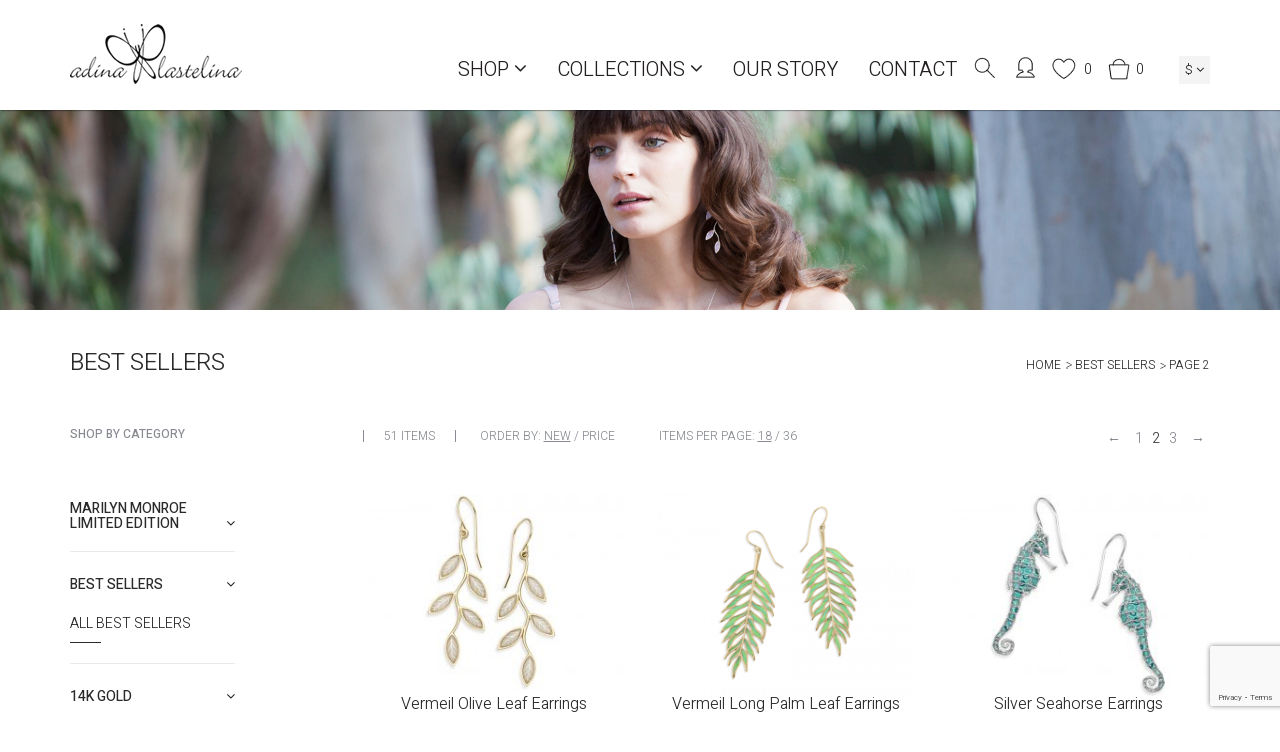

--- FILE ---
content_type: text/html; charset=UTF-8
request_url: https://www.adinaplastelina.com/product-category/best-sellers/page/2/
body_size: 30516
content:
<!DOCTYPE html>
<html lang="en" prefix="og: http://ogp.me/ns#">

<head>
	<meta charset="UTF-8" />
	<meta http-equiv="X-UA-Compatible" content="IE=edge">
	<meta name="viewport" content="width=device-width, initial-scale=1.0">
	<link rel="pingback" href="https://www.adinaplastelina.com/xmlrpc.php" />
	<link rel="apple-touch-icon" sizes="57x57" href="https://www.adinaplastelina.com/wp-content/themes/adina/images/favicon/apple-icon-57x57.png">
	<link rel="apple-touch-icon" sizes="60x60" href="https://www.adinaplastelina.com/wp-content/themes/adina/images/favicon/apple-icon-60x60.png">
	<link rel="apple-touch-icon" sizes="72x72" href="https://www.adinaplastelina.com/wp-content/themes/adina/images/favicon/apple-icon-72x72.png">
	<link rel="apple-touch-icon" sizes="76x76" href="https://www.adinaplastelina.com/wp-content/themes/adina/images/favicon/apple-icon-76x76.png">
	<link rel="apple-touch-icon" sizes="114x114" href="https://www.adinaplastelina.com/wp-content/themes/adina/images/favicon/apple-icon-114x114.png">
	<link rel="apple-touch-icon" sizes="120x120" href="https://www.adinaplastelina.com/wp-content/themes/adina/images/favicon/apple-icon-120x120.png">
	<link rel="apple-touch-icon" sizes="144x144" href="https://www.adinaplastelina.com/wp-content/themes/adina/images/favicon/apple-icon-144x144.png">
	<link rel="apple-touch-icon" sizes="152x152" href="https://www.adinaplastelina.com/wp-content/themes/adina/images/favicon/apple-icon-152x152.png">
	<link rel="apple-touch-icon" sizes="180x180" href="https://www.adinaplastelina.com/wp-content/themes/adina/images/favicon/apple-icon-180x180.png">
	<link rel="icon" type="image/png" sizes="192x192" href="https://www.adinaplastelina.com/wp-content/themes/adina/images/favicon/android-icon-192x192.png">
	<link rel="icon" type="image/png" sizes="32x32" href="https://www.adinaplastelina.com/wp-content/themes/adina/images/favicon/favicon-32x32.png">
	<link rel="icon" type="image/png" sizes="96x96" href="https://www.adinaplastelina.com/wp-content/themes/adina/images/favicon/favicon-96x96.png">
	<link rel="icon" type="image/png" sizes="16x16" href="https://www.adinaplastelina.com/wp-content/themes/adina/images/favicon/favicon-16x16.png">
	<link rel="manifest" href="https://www.adinaplastelina.com/wp-content/themes/adina/images/favicon/manifest.json">
	<meta name="msapplication-TileColor" content="#ffffff">
	<meta name="msapplication-TileImage" content="https://www.adinaplastelina.com/wp-content/themes/adina/images/favicon/ms-icon-144x144.png">
	<script src="https://www.google.com/recaptcha/api.js"></script>
	<meta name="theme-color" content="#ffffff">
	<link href="https://fonts.googleapis.com/css?family=Dancing+Script|Heebo:300,500&amp;subset=hebrew" rel="stylesheet">
					<script>document.documentElement.className = document.documentElement.className + ' yes-js js_active js'</script>
			<title>Best Sellers &ndash; Page 2 of 3 &ndash; ADINA PLASTELINA</title>
<meta name='robots' content='max-image-preview:large' />

<!-- This site is optimized with the Yoast SEO Premium plugin v10.0.1 - https://yoast.com/wordpress/plugins/seo/ -->
<meta name="description" content="Buy Silver, Vermeil &amp; 14k Gold of our best sellers designs inspired by nature. Adina Plastelina jewelry creates unique jewelry desings since 2004."/>
<link rel="canonical" href="https://www.adinaplastelina.com/product-category/best-sellers/page/2/" />
<link rel="prev" href="https://www.adinaplastelina.com/product-category/best-sellers/" />
<link rel="next" href="https://www.adinaplastelina.com/product-category/best-sellers/page/3/" />
<meta property="og:locale" content="en_US" />
<meta property="og:type" content="object" />
<meta property="og:title" content="Best Sellers &ndash; Page 2 of 3 &ndash; ADINA PLASTELINA" />
<meta property="og:description" content="Buy Silver, Vermeil &amp; 14k Gold of our best sellers designs inspired by nature. Adina Plastelina jewelry creates unique jewelry desings since 2004." />
<meta property="og:url" content="https://www.adinaplastelina.com/product-category/best-sellers/" />
<meta property="og:site_name" content="ADINA PLASTELINA" />
<meta name="twitter:card" content="summary_large_image" />
<meta name="twitter:description" content="Buy Silver, Vermeil &amp; 14k Gold of our best sellers designs inspired by nature. Adina Plastelina jewelry creates unique jewelry desings since 2004." />
<meta name="twitter:title" content="Best Sellers &ndash; Page 2 of 3 &ndash; ADINA PLASTELINA" />
<script type='application/ld+json'>{"@context":"https://schema.org","@type":"Organization","url":"https://www.adinaplastelina.com/","sameAs":[],"@id":"https://www.adinaplastelina.com/#organization","name":"Adina Plastelina","logo":"https://www.adinaplastelina.com/wp-content/uploads/2018/04/Adina-Plastelina-Logo.png"}</script>
<!-- / Yoast SEO Premium plugin. -->

<script type='application/javascript'>console.log('PixelYourSite Free version 8.2.11');</script>
<link rel='dns-prefetch' href='//www.google.com' />
<link rel="alternate" type="application/rss+xml" title="ADINA PLASTELINA &raquo; Feed" href="https://www.adinaplastelina.com/feed/" />
<link rel="alternate" type="application/rss+xml" title="ADINA PLASTELINA &raquo; Comments Feed" href="https://www.adinaplastelina.com/comments/feed/" />
<script type='text/javascript'>console.log('PixelYourSite Pinterest version 3.2.3');</script>
<link rel="alternate" type="application/rss+xml" title="ADINA PLASTELINA &raquo; Best Sellers Category Feed" href="https://www.adinaplastelina.com/product-category/best-sellers/feed/" />
<link rel='stylesheet' id='bootstrap-style-css' href='https://www.adinaplastelina.com/wp-content/themes/adina/css/bootstrap.min.css?ver=1ce1746a9d79c602ad9887ed7bd1ab67' type='text/css' media='all' />
<link rel='stylesheet' id='SpryAccordion-style-css' href='https://www.adinaplastelina.com/wp-content/themes/adina/css/SpryAccordion.css?ver=1ce1746a9d79c602ad9887ed7bd1ab67' type='text/css' media='all' />
<link rel='stylesheet' id='font-awesome-css' href='https://www.adinaplastelina.com/wp-content/themes/adina/css/font-awesome.min.css?ver=1ce1746a9d79c602ad9887ed7bd1ab67' type='text/css' media='all' />
<style id='font-awesome-inline-css' type='text/css'>
[data-font="FontAwesome"]:before {font-family: 'FontAwesome' !important;content: attr(data-icon) !important;speak: none !important;font-weight: normal !important;font-variant: normal !important;text-transform: none !important;line-height: 1 !important;font-style: normal !important;-webkit-font-smoothing: antialiased !important;-moz-osx-font-smoothing: grayscale !important;}
</style>
<link rel='stylesheet' id='main-style-css' href='https://www.adinaplastelina.com/wp-content/themes/adina/style.css?ver=1.0.0.0.4' type='text/css' media='all' />
<style id='wp-emoji-styles-inline-css' type='text/css'>

	img.wp-smiley, img.emoji {
		display: inline !important;
		border: none !important;
		box-shadow: none !important;
		height: 1em !important;
		width: 1em !important;
		margin: 0 0.07em !important;
		vertical-align: -0.1em !important;
		background: none !important;
		padding: 0 !important;
	}
</style>
<link rel='stylesheet' id='wp-block-library-css' href='https://www.adinaplastelina.com/wp-includes/css/dist/block-library/style.min.css?ver=1ce1746a9d79c602ad9887ed7bd1ab67' type='text/css' media='all' />
<link rel='stylesheet' id='wc-block-vendors-style-css' href='https://www.adinaplastelina.com/wp-content/plugins/woocommerce/packages/woocommerce-blocks/build/vendors-style.css?ver=2.7.3' type='text/css' media='all' />
<link rel='stylesheet' id='wc-block-style-css' href='https://www.adinaplastelina.com/wp-content/plugins/woocommerce/packages/woocommerce-blocks/build/style.css?ver=2.7.3' type='text/css' media='all' />
<link rel='stylesheet' id='jquery-selectBox-css' href='https://www.adinaplastelina.com/wp-content/plugins/yith-woocommerce-wishlist/assets/css/jquery.selectBox.css?ver=1.2.0' type='text/css' media='all' />
<link rel='stylesheet' id='yith-wcwl-font-awesome-css' href='https://www.adinaplastelina.com/wp-content/plugins/yith-woocommerce-wishlist/assets/css/font-awesome.min.css?ver=4.7.0' type='text/css' media='all' />
<link rel='stylesheet' id='yith-wcwl-main-css' href='https://www.adinaplastelina.com/wp-content/plugins/yith-woocommerce-wishlist/assets/css/style.css?ver=3.0.11' type='text/css' media='all' />
<style id='classic-theme-styles-inline-css' type='text/css'>
/*! This file is auto-generated */
.wp-block-button__link{color:#fff;background-color:#32373c;border-radius:9999px;box-shadow:none;text-decoration:none;padding:calc(.667em + 2px) calc(1.333em + 2px);font-size:1.125em}.wp-block-file__button{background:#32373c;color:#fff;text-decoration:none}
</style>
<style id='global-styles-inline-css' type='text/css'>
body{--wp--preset--color--black: #000000;--wp--preset--color--cyan-bluish-gray: #abb8c3;--wp--preset--color--white: #ffffff;--wp--preset--color--pale-pink: #f78da7;--wp--preset--color--vivid-red: #cf2e2e;--wp--preset--color--luminous-vivid-orange: #ff6900;--wp--preset--color--luminous-vivid-amber: #fcb900;--wp--preset--color--light-green-cyan: #7bdcb5;--wp--preset--color--vivid-green-cyan: #00d084;--wp--preset--color--pale-cyan-blue: #8ed1fc;--wp--preset--color--vivid-cyan-blue: #0693e3;--wp--preset--color--vivid-purple: #9b51e0;--wp--preset--gradient--vivid-cyan-blue-to-vivid-purple: linear-gradient(135deg,rgba(6,147,227,1) 0%,rgb(155,81,224) 100%);--wp--preset--gradient--light-green-cyan-to-vivid-green-cyan: linear-gradient(135deg,rgb(122,220,180) 0%,rgb(0,208,130) 100%);--wp--preset--gradient--luminous-vivid-amber-to-luminous-vivid-orange: linear-gradient(135deg,rgba(252,185,0,1) 0%,rgba(255,105,0,1) 100%);--wp--preset--gradient--luminous-vivid-orange-to-vivid-red: linear-gradient(135deg,rgba(255,105,0,1) 0%,rgb(207,46,46) 100%);--wp--preset--gradient--very-light-gray-to-cyan-bluish-gray: linear-gradient(135deg,rgb(238,238,238) 0%,rgb(169,184,195) 100%);--wp--preset--gradient--cool-to-warm-spectrum: linear-gradient(135deg,rgb(74,234,220) 0%,rgb(151,120,209) 20%,rgb(207,42,186) 40%,rgb(238,44,130) 60%,rgb(251,105,98) 80%,rgb(254,248,76) 100%);--wp--preset--gradient--blush-light-purple: linear-gradient(135deg,rgb(255,206,236) 0%,rgb(152,150,240) 100%);--wp--preset--gradient--blush-bordeaux: linear-gradient(135deg,rgb(254,205,165) 0%,rgb(254,45,45) 50%,rgb(107,0,62) 100%);--wp--preset--gradient--luminous-dusk: linear-gradient(135deg,rgb(255,203,112) 0%,rgb(199,81,192) 50%,rgb(65,88,208) 100%);--wp--preset--gradient--pale-ocean: linear-gradient(135deg,rgb(255,245,203) 0%,rgb(182,227,212) 50%,rgb(51,167,181) 100%);--wp--preset--gradient--electric-grass: linear-gradient(135deg,rgb(202,248,128) 0%,rgb(113,206,126) 100%);--wp--preset--gradient--midnight: linear-gradient(135deg,rgb(2,3,129) 0%,rgb(40,116,252) 100%);--wp--preset--font-size--small: 13px;--wp--preset--font-size--medium: 20px;--wp--preset--font-size--large: 36px;--wp--preset--font-size--x-large: 42px;--wp--preset--spacing--20: 0.44rem;--wp--preset--spacing--30: 0.67rem;--wp--preset--spacing--40: 1rem;--wp--preset--spacing--50: 1.5rem;--wp--preset--spacing--60: 2.25rem;--wp--preset--spacing--70: 3.38rem;--wp--preset--spacing--80: 5.06rem;--wp--preset--shadow--natural: 6px 6px 9px rgba(0, 0, 0, 0.2);--wp--preset--shadow--deep: 12px 12px 50px rgba(0, 0, 0, 0.4);--wp--preset--shadow--sharp: 6px 6px 0px rgba(0, 0, 0, 0.2);--wp--preset--shadow--outlined: 6px 6px 0px -3px rgba(255, 255, 255, 1), 6px 6px rgba(0, 0, 0, 1);--wp--preset--shadow--crisp: 6px 6px 0px rgba(0, 0, 0, 1);}:where(.is-layout-flex){gap: 0.5em;}:where(.is-layout-grid){gap: 0.5em;}body .is-layout-flow > .alignleft{float: left;margin-inline-start: 0;margin-inline-end: 2em;}body .is-layout-flow > .alignright{float: right;margin-inline-start: 2em;margin-inline-end: 0;}body .is-layout-flow > .aligncenter{margin-left: auto !important;margin-right: auto !important;}body .is-layout-constrained > .alignleft{float: left;margin-inline-start: 0;margin-inline-end: 2em;}body .is-layout-constrained > .alignright{float: right;margin-inline-start: 2em;margin-inline-end: 0;}body .is-layout-constrained > .aligncenter{margin-left: auto !important;margin-right: auto !important;}body .is-layout-constrained > :where(:not(.alignleft):not(.alignright):not(.alignfull)){max-width: var(--wp--style--global--content-size);margin-left: auto !important;margin-right: auto !important;}body .is-layout-constrained > .alignwide{max-width: var(--wp--style--global--wide-size);}body .is-layout-flex{display: flex;}body .is-layout-flex{flex-wrap: wrap;align-items: center;}body .is-layout-flex > *{margin: 0;}body .is-layout-grid{display: grid;}body .is-layout-grid > *{margin: 0;}:where(.wp-block-columns.is-layout-flex){gap: 2em;}:where(.wp-block-columns.is-layout-grid){gap: 2em;}:where(.wp-block-post-template.is-layout-flex){gap: 1.25em;}:where(.wp-block-post-template.is-layout-grid){gap: 1.25em;}.has-black-color{color: var(--wp--preset--color--black) !important;}.has-cyan-bluish-gray-color{color: var(--wp--preset--color--cyan-bluish-gray) !important;}.has-white-color{color: var(--wp--preset--color--white) !important;}.has-pale-pink-color{color: var(--wp--preset--color--pale-pink) !important;}.has-vivid-red-color{color: var(--wp--preset--color--vivid-red) !important;}.has-luminous-vivid-orange-color{color: var(--wp--preset--color--luminous-vivid-orange) !important;}.has-luminous-vivid-amber-color{color: var(--wp--preset--color--luminous-vivid-amber) !important;}.has-light-green-cyan-color{color: var(--wp--preset--color--light-green-cyan) !important;}.has-vivid-green-cyan-color{color: var(--wp--preset--color--vivid-green-cyan) !important;}.has-pale-cyan-blue-color{color: var(--wp--preset--color--pale-cyan-blue) !important;}.has-vivid-cyan-blue-color{color: var(--wp--preset--color--vivid-cyan-blue) !important;}.has-vivid-purple-color{color: var(--wp--preset--color--vivid-purple) !important;}.has-black-background-color{background-color: var(--wp--preset--color--black) !important;}.has-cyan-bluish-gray-background-color{background-color: var(--wp--preset--color--cyan-bluish-gray) !important;}.has-white-background-color{background-color: var(--wp--preset--color--white) !important;}.has-pale-pink-background-color{background-color: var(--wp--preset--color--pale-pink) !important;}.has-vivid-red-background-color{background-color: var(--wp--preset--color--vivid-red) !important;}.has-luminous-vivid-orange-background-color{background-color: var(--wp--preset--color--luminous-vivid-orange) !important;}.has-luminous-vivid-amber-background-color{background-color: var(--wp--preset--color--luminous-vivid-amber) !important;}.has-light-green-cyan-background-color{background-color: var(--wp--preset--color--light-green-cyan) !important;}.has-vivid-green-cyan-background-color{background-color: var(--wp--preset--color--vivid-green-cyan) !important;}.has-pale-cyan-blue-background-color{background-color: var(--wp--preset--color--pale-cyan-blue) !important;}.has-vivid-cyan-blue-background-color{background-color: var(--wp--preset--color--vivid-cyan-blue) !important;}.has-vivid-purple-background-color{background-color: var(--wp--preset--color--vivid-purple) !important;}.has-black-border-color{border-color: var(--wp--preset--color--black) !important;}.has-cyan-bluish-gray-border-color{border-color: var(--wp--preset--color--cyan-bluish-gray) !important;}.has-white-border-color{border-color: var(--wp--preset--color--white) !important;}.has-pale-pink-border-color{border-color: var(--wp--preset--color--pale-pink) !important;}.has-vivid-red-border-color{border-color: var(--wp--preset--color--vivid-red) !important;}.has-luminous-vivid-orange-border-color{border-color: var(--wp--preset--color--luminous-vivid-orange) !important;}.has-luminous-vivid-amber-border-color{border-color: var(--wp--preset--color--luminous-vivid-amber) !important;}.has-light-green-cyan-border-color{border-color: var(--wp--preset--color--light-green-cyan) !important;}.has-vivid-green-cyan-border-color{border-color: var(--wp--preset--color--vivid-green-cyan) !important;}.has-pale-cyan-blue-border-color{border-color: var(--wp--preset--color--pale-cyan-blue) !important;}.has-vivid-cyan-blue-border-color{border-color: var(--wp--preset--color--vivid-cyan-blue) !important;}.has-vivid-purple-border-color{border-color: var(--wp--preset--color--vivid-purple) !important;}.has-vivid-cyan-blue-to-vivid-purple-gradient-background{background: var(--wp--preset--gradient--vivid-cyan-blue-to-vivid-purple) !important;}.has-light-green-cyan-to-vivid-green-cyan-gradient-background{background: var(--wp--preset--gradient--light-green-cyan-to-vivid-green-cyan) !important;}.has-luminous-vivid-amber-to-luminous-vivid-orange-gradient-background{background: var(--wp--preset--gradient--luminous-vivid-amber-to-luminous-vivid-orange) !important;}.has-luminous-vivid-orange-to-vivid-red-gradient-background{background: var(--wp--preset--gradient--luminous-vivid-orange-to-vivid-red) !important;}.has-very-light-gray-to-cyan-bluish-gray-gradient-background{background: var(--wp--preset--gradient--very-light-gray-to-cyan-bluish-gray) !important;}.has-cool-to-warm-spectrum-gradient-background{background: var(--wp--preset--gradient--cool-to-warm-spectrum) !important;}.has-blush-light-purple-gradient-background{background: var(--wp--preset--gradient--blush-light-purple) !important;}.has-blush-bordeaux-gradient-background{background: var(--wp--preset--gradient--blush-bordeaux) !important;}.has-luminous-dusk-gradient-background{background: var(--wp--preset--gradient--luminous-dusk) !important;}.has-pale-ocean-gradient-background{background: var(--wp--preset--gradient--pale-ocean) !important;}.has-electric-grass-gradient-background{background: var(--wp--preset--gradient--electric-grass) !important;}.has-midnight-gradient-background{background: var(--wp--preset--gradient--midnight) !important;}.has-small-font-size{font-size: var(--wp--preset--font-size--small) !important;}.has-medium-font-size{font-size: var(--wp--preset--font-size--medium) !important;}.has-large-font-size{font-size: var(--wp--preset--font-size--large) !important;}.has-x-large-font-size{font-size: var(--wp--preset--font-size--x-large) !important;}
.wp-block-navigation a:where(:not(.wp-element-button)){color: inherit;}
:where(.wp-block-post-template.is-layout-flex){gap: 1.25em;}:where(.wp-block-post-template.is-layout-grid){gap: 1.25em;}
:where(.wp-block-columns.is-layout-flex){gap: 2em;}:where(.wp-block-columns.is-layout-grid){gap: 2em;}
.wp-block-pullquote{font-size: 1.5em;line-height: 1.6;}
</style>
<link rel='stylesheet' id='extended-flat-rate-shipping-woocommerce-css' href='https://www.adinaplastelina.com/wp-content/plugins/advanced-free-flat-shipping-woocommerce/public/css/extended-flat-rate-shipping-woocommerce-public.css?ver=1.6.4.46' type='text/css' media='all' />
<link rel='stylesheet' id='contact-form-7-css' href='https://www.adinaplastelina.com/wp-content/plugins/contact-form-7/includes/css/styles.css?ver=5.2.1' type='text/css' media='all' />
<link rel='stylesheet' id='woo_discount_rules_front_end-css' href='https://www.adinaplastelina.com/wp-content/plugins/woo-discount-rules/v1/assets/css/woo_discount_rules.css?ver=2.3.10' type='text/css' media='all' />
<style id='woocommerce-inline-inline-css' type='text/css'>
.woocommerce form .form-row .required { visibility: visible; }
</style>
<link rel='stylesheet' id='affwp-forms-css' href='https://www.adinaplastelina.com/wp-content/plugins/affiliate-wp/assets/css/forms.min.css?ver=2.8' type='text/css' media='all' />
<link rel='stylesheet' id='wc-gateway-ppec-frontend-css' href='https://www.adinaplastelina.com/wp-content/plugins/woocommerce-gateway-paypal-express-checkout/assets/css/wc-gateway-ppec-frontend.css?ver=2.1.3' type='text/css' media='all' />
<link rel='stylesheet' id='woocommerce_prettyPhoto_css-css' href='//www.adinaplastelina.com/wp-content/plugins/woocommerce/assets/css/prettyPhoto.css?ver=1ce1746a9d79c602ad9887ed7bd1ab67' type='text/css' media='all' />
<script type="text/javascript" src="https://www.adinaplastelina.com/wp-includes/js/jquery/jquery.min.js?ver=3.7.1" id="jquery-core-js"></script>
<script type="text/javascript" src="https://www.adinaplastelina.com/wp-includes/js/jquery/jquery-migrate.min.js?ver=3.4.1" id="jquery-migrate-js"></script>
<script type="text/javascript" id="main-script-js-extra">
/* <![CDATA[ */
var MyAjax = {"ajaxurl":"https:\/\/www.adinaplastelina.com\/wp-admin\/admin-ajax.php","security":"ec7c5269bf"};
/* ]]> */
</script>
<script type="text/javascript" src="https://www.adinaplastelina.com/wp-content/themes/adina/js/scripts.js?ver=1ce1746a9d79c602ad9887ed7bd1ab67" id="main-script-js"></script>
<script type="text/javascript" src="https://www.adinaplastelina.com/wp-content/plugins/advanced-free-flat-shipping-woocommerce/public/js/extended-flat-rate-shipping-woocommerce-public.js?ver=1.6.4.46" id="extended-flat-rate-shipping-woocommerce-js"></script>
<script type="text/javascript" src="https://www.adinaplastelina.com/wp-content/plugins/woocommerce/assets/js/js-cookie/js.cookie.min.js?ver=2.1.4" id="js-cookie-js"></script>
<script type="text/javascript" id="jquery-cookie-js-extra">
/* <![CDATA[ */
var affwp_scripts = {"ajaxurl":"https:\/\/www.adinaplastelina.com\/wp-admin\/admin-ajax.php"};
/* ]]> */
</script>
<script type="text/javascript" src="https://www.adinaplastelina.com/wp-content/plugins/woocommerce/assets/js/jquery-cookie/jquery.cookie.min.js?ver=1.4.1" id="jquery-cookie-js"></script>
<script type="text/javascript" id="affwp-tracking-js-extra">
/* <![CDATA[ */
var affwp_debug_vars = {"integrations":{"woocommerce":"WooCommerce"},"version":"2.8","currency":"USD","ref_cookie":"affwp_ref","visit_cookie":"affwp_ref_visit_id","campaign_cookie":"affwp_campaign"};
/* ]]> */
</script>
<script type="text/javascript" src="https://www.adinaplastelina.com/wp-content/plugins/affiliate-wp/assets/js/tracking.min.js?ver=2.8" id="affwp-tracking-js"></script>
<script type="text/javascript" src="https://www.adinaplastelina.com/wp-content/plugins/pixelyoursite/dist/scripts/jquery.bind-first-0.2.3.min.js?ver=1ce1746a9d79c602ad9887ed7bd1ab67" id="jquery-bind-first-js"></script>
<script type="text/javascript" id="pys-js-extra">
/* <![CDATA[ */
var pysOptions = {"staticEvents":{"facebook":{"PageView":[{"delay":0,"type":"static","name":"PageView","pixelIds":["1426082597688415"],"params":{"page_title":"Best Sellers","post_type":"product_cat","post_id":182,"plugin":"PixelYourSite","user_role":"guest","event_url":"www.adinaplastelina.com\/product-category\/best-sellers\/page\/2\/"},"e_id":"init_event","ids":[],"hasTimeWindow":false,"timeWindow":0,"eventID":"","woo_order":"","edd_order":""}],"ViewContent":[{"delay":0,"type":"static","name":"ViewContent","pixelIds":["1426082597688415"],"params":{"content_name":"page tiltle","content_ids":"product id","content_type":"product","page_title":"Best Sellers","post_type":"product_cat","post_id":182,"plugin":"PixelYourSite","user_role":"guest","event_url":"www.adinaplastelina.com\/product-category\/best-sellers\/page\/2\/"},"e_id":"custom_event","ids":[],"hasTimeWindow":false,"timeWindow":0,"eventID":"","woo_order":"","edd_order":""}],"ViewCategory":[{"delay":0,"type":"static","name":"ViewCategory","pixelIds":["1426082597688415"],"params":{"content_type":"product","content_name":"Best Sellers","content_ids":["RPF_S","pha_s","esh_s","edl_g","eos_g"],"page_title":"Best Sellers","post_type":"product_cat","post_id":182,"plugin":"PixelYourSite","user_role":"guest","event_url":"www.adinaplastelina.com\/product-category\/best-sellers\/page\/2\/"},"e_id":"woo_view_category","ids":[],"hasTimeWindow":false,"timeWindow":0,"eventID":"","woo_order":"","edd_order":""}]},"pinterest":{"ViewCategory":[{"delay":0,"type":"static","name":"ViewCategory","params":{"post_type":"product_cat","content_name":"Best Sellers","product_ids":"1452, 1466, 1510, 1720, 2335","page_title":"Best Sellers","post_id":182,"plugin":"PixelYourSite","user_role":"guest","event_url":"www.adinaplastelina.com\/product-category\/best-sellers\/page\/2\/"},"e_id":"woo_view_category","ids":[],"hasTimeWindow":false,"timeWindow":0,"pixelIds":[],"eventID":"","woo_order":"","edd_order":""}]}},"dynamicEvents":{"signal_form":{"facebook":{"delay":0,"type":"dyn","name":"Signal","pixelIds":["1426082597688415"],"params":{"event_action":"Form","page_title":"Best Sellers","post_type":"product_cat","post_id":182,"plugin":"PixelYourSite","user_role":"guest","event_url":"www.adinaplastelina.com\/product-category\/best-sellers\/page\/2\/"},"e_id":"signal_form","ids":[],"hasTimeWindow":false,"timeWindow":0,"eventID":"","woo_order":"","edd_order":""}},"signal_download":{"facebook":{"delay":0,"type":"dyn","name":"Signal","extensions":["","doc","exe","js","pdf","ppt","tgz","zip","xls"],"pixelIds":["1426082597688415"],"params":{"event_action":"Download","page_title":"Best Sellers","post_type":"product_cat","post_id":182,"plugin":"PixelYourSite","user_role":"guest","event_url":"www.adinaplastelina.com\/product-category\/best-sellers\/page\/2\/"},"e_id":"signal_download","ids":[],"hasTimeWindow":false,"timeWindow":0,"eventID":"","woo_order":"","edd_order":""}},"signal_comment":{"facebook":{"delay":0,"type":"dyn","name":"Signal","pixelIds":["1426082597688415"],"params":{"event_action":"Comment","page_title":"Best Sellers","post_type":"product_cat","post_id":182,"plugin":"PixelYourSite","user_role":"guest","event_url":"www.adinaplastelina.com\/product-category\/best-sellers\/page\/2\/"},"e_id":"signal_comment","ids":[],"hasTimeWindow":false,"timeWindow":0,"eventID":"","woo_order":"","edd_order":""}},"woo_add_to_cart_on_button_click":{"facebook":{"delay":0,"type":"dyn","name":"AddToCart","pixelIds":["1426082597688415"],"params":{"page_title":"Best Sellers","post_type":"product_cat","post_id":182,"plugin":"PixelYourSite","user_role":"guest","event_url":"www.adinaplastelina.com\/product-category\/best-sellers\/page\/2\/"},"e_id":"woo_add_to_cart_on_button_click","ids":[],"hasTimeWindow":false,"timeWindow":0,"eventID":"","woo_order":"","edd_order":""},"pinterest":{"delay":0,"type":"dyn","name":"AddToCart","params":{"page_title":"Best Sellers","post_type":"product_cat","post_id":182,"plugin":"PixelYourSite","user_role":"guest","event_url":"www.adinaplastelina.com\/product-category\/best-sellers\/page\/2\/"},"e_id":"woo_add_to_cart_on_button_click","ids":[],"hasTimeWindow":false,"timeWindow":0,"pixelIds":[],"eventID":"","woo_order":"","edd_order":""}}},"triggerEvents":[],"triggerEventTypes":[],"facebook":{"pixelIds":["1426082597688415"],"advancedMatching":[],"removeMetadata":false,"contentParams":{"post_type":"product_cat","post_id":182,"content_name":"Best Sellers"},"commentEventEnabled":true,"wooVariableAsSimple":false,"downloadEnabled":true,"formEventEnabled":true,"ajaxForServerEvent":true,"serverApiEnabled":false,"wooCRSendFromServer":false},"pinterest":{"pixelIds":["261477440836"],"advancedMatching":[],"contentParams":{"taxonomy_type":"product_cat","taxonomy_id":182,"taxonomy_name":"Best Sellers"},"wooVariableAsSimple":false},"debug":"","siteUrl":"https:\/\/www.adinaplastelina.com","ajaxUrl":"https:\/\/www.adinaplastelina.com\/wp-admin\/admin-ajax.php","enable_remove_download_url_param":"1","gdpr":{"ajax_enabled":false,"all_disabled_by_api":false,"facebook_disabled_by_api":false,"analytics_disabled_by_api":false,"google_ads_disabled_by_api":false,"pinterest_disabled_by_api":false,"bing_disabled_by_api":false,"facebook_prior_consent_enabled":true,"analytics_prior_consent_enabled":true,"google_ads_prior_consent_enabled":null,"pinterest_prior_consent_enabled":true,"bing_prior_consent_enabled":true,"cookiebot_integration_enabled":false,"cookiebot_facebook_consent_category":"marketing","cookiebot_analytics_consent_category":"statistics","cookiebot_google_ads_consent_category":null,"cookiebot_pinterest_consent_category":"marketing","cookiebot_bing_consent_category":"marketing","consent_magic_integration_enabled":false,"real_cookie_banner_integration_enabled":false,"cookie_notice_integration_enabled":false,"cookie_law_info_integration_enabled":false},"edd":{"enabled":false},"woo":{"enabled":true,"addToCartOnButtonEnabled":true,"addToCartOnButtonValueEnabled":true,"addToCartOnButtonValueOption":"price","singleProductId":null,"removeFromCartSelector":"form.woocommerce-cart-form .remove","addToCartCatchMethod":"add_cart_js"}};
/* ]]> */
</script>
<script type="text/javascript" src="https://www.adinaplastelina.com/wp-content/plugins/pixelyoursite/dist/scripts/public.js?ver=8.2.11" id="pys-js"></script>
<script type="text/javascript" src="https://www.adinaplastelina.com/wp-content/plugins/pixelyoursite-pinterest/dist/scripts/public.js?ver=3.2.3" id="pys-pinterest-js"></script>
<script type="text/javascript" src="https://www.adinaplastelina.com/wp-content/plugins/woo-pelecard-gateway/assets/js/checkout.min.js?ver=1.4.8" id="wpg-checkout-js"></script>
<link rel="https://api.w.org/" href="https://www.adinaplastelina.com/wp-json/" /><link rel="EditURI" type="application/rsd+xml" title="RSD" href="https://www.adinaplastelina.com/xmlrpc.php?rsd" />

		<script type="text/javascript">
		var AFFWP = AFFWP || {};
		AFFWP.referral_var = 'ref';
		AFFWP.expiration = 10;
		AFFWP.debug = 0;


		AFFWP.referral_credit_last = 0;
		</script>
            <script>
                window.flashyMetadata = {"platform": "WordPress","version": "2.0.8"};
                console.log("Flashy Init", flashyMetadata);
            </script>
			<script>'use strict'; (function (a, b, c) { if (!a.flashy) { a.flashy = function () { a.flashy.event && a.flashy.event(arguments), a.flashy.queue.push(arguments) }, a.flashy.queue = []; var d = document.getElementsByTagName('script')[0], e = document.createElement(b); e.src = c, e.async = !0, d.parentNode.insertBefore(e, d) } })(window, 'script', 'https://js.flashyapp.com/thunder.js'), flashy('init', 533);</script>
			<script>
				                    flashy('amplify:ViewCategory', {"category": "Best Sellers"});
							</script>
			<noscript><style>.woocommerce-product-gallery{ opacity: 1 !important; }</style></noscript>
	        <script type="text/javascript">
            var woocs_is_mobile = 0;
            var woocs_drop_down_view = "ddslick";
            var woocs_current_currency = {"name":"USD","rate":1,"symbol":"&#36;","position":"left","is_etalon":1,"hide_cents":1,"decimals":2,"description":"USA dollar","flag":"https:\/\/www.adinaplastelina.com\/wp-content\/plugins\/woocommerce-currency-switcher\/img\/no_flag.png"};
            var woocs_default_currency = {"name":"USD","rate":1,"symbol":"&#36;","position":"left","is_etalon":1,"hide_cents":1,"decimals":2,"description":"USA dollar","flag":"https:\/\/www.adinaplastelina.com\/wp-content\/plugins\/woocommerce-currency-switcher\/img\/no_flag.png"};
            var woocs_array_of_get = '{}';
        
            woocs_array_no_cents = '["JPY","TWD"]';

            var woocs_ajaxurl = "https://www.adinaplastelina.com/wp-admin/admin-ajax.php";
            var woocs_lang_loading = "loading";
            var woocs_shop_is_cached =0;
        </script>
        </head>

<body class="archive paged tax-product_cat term-best-sellers term-182 paged-2 theme-adina woocommerce woocommerce-page woocommerce-no-js currency-usd">
	<!-- Global site tag (gtag.js) - Google Analytics -->
	<script async src="https://www.googletagmanager.com/gtag/js?id=UA-34117251-1"></script>
	<script>
	  window.dataLayer = window.dataLayer || [];
	  function gtag(){dataLayer.push(arguments);}
	  gtag('js', new Date());

	  gtag('config', 'UA-34117251-1');
	</script>
	<script type='text/javascript'>var _atsc_paq = _atsc_paq || [];
	_atsc_paq.push(['atTrackPageView']);
	_atsc_paq.push(['atEnableLinkTracking']);(function () {_atsc_paq.push(['setCookieDomain', 'atsc.activetrail.com']);
	_atsc_paq.push(['atSetSiteId', '0655b7ec-4050-4800-bb9a-fd2d60416f22']);
	_atsc_paq.push(['setUserId', '_atscid']);
	_atsc_paq.push(['atSetTrackerUrl', '//atsc.activetrail.com/api/Track']);
	_atsc_paq.push(['addListener', document]);
	_atsc_paq.push(['addListenerIdle', document]);
	_atsc_paq.push(['addListenerScrollTo', document]);
	_atsc_paq.push(['addListenerCloseTab', document]);
	var atsc_d = document, atsc_g = atsc_d.createElement('script'), atsc_s = atsc_d.getElementsByTagName('script')[0]; atsc_g.type = 'text/javascript'; atsc_g.type = 'text/javascript';atsc_g.async = true; atsc_g.defer = true; atsc_g.src = '//atsc.activetrail.com/Scripts/Atsc.js'; atsc_s.parentNode.insertBefore(atsc_g, atsc_s);})();</script>
	<div class="mobila_top_bar">
		<div class="container">
			<div class="row">
				<div class="col-lg-12 col-md-12">
					<div class="close-menu">
						<img src="https://www.adinaplastelina.com/wp-content/themes/adina/images/modal_close.png" width="21" height="21" />
					</div>
					<div class="pull-right cruncy_area" id="mobile_cruncy_area">
						<ul class="nav">
														<li class="dropdown">
								<a id="cruncy_link" href="#" class="dropdown-toggle" data-toggle="dropdown">
									&#36; <i class="fa fa-angle-down"></i>
								</a>
								<ul class="dropdown-menu" id="crun_section">
																			<li class="wcml-cs-active-currency">
											<a href="?currency=USD">
												&#36;											</a>
										</li>
																			<li>
											<a href="?currency=EUR">
												&euro;											</a>
										</li>
																			<li>
											<a href="?currency=ILS">
												&#8362;											</a>
										</li>
																	</ul>
							</li>
						</ul>
					</div>
					<div class="pull-right lan_area" id="mobile_lan_area">
						<ul class="nav">
							<li class="dropdown">
								<a id="lan_link" href="#" class="dropdown-toggle" data-toggle="dropdown">
									EN<b class="caret"></b>
								</a>
								<ul class="dropdown-menu" id="lan_section">
									<li><a href="#">UR</a></li>
									<li><a href="#">RN</a></li>
								</ul>
							</li>
						</ul>
					</div>
					<div class="pull-right search_area" id="mobile_search_area">
						<div class="mobile_search_area">
							<form role="search" method="get" action="https://www.adinaplastelina.com/">
								<input class="mobile_search_field" type="search" placeholder="Search…" value="" name="s" title="Search" autocomplete="off">
								<button type="submit" class="mobile_search_btn"><i class="fa fa-search" aria-hidden="true"></i></button>
							</form>
						</div>
					</div>
					<div class="clearfix"></div>
				</div>
				<div class="col-lg-12 col-md-12">
					<ul class="nav navbar-nav navbar-right"><li id="menu-item-1856" class="menu-item menu-item-type-post_type menu-item-object-page current-menu-ancestor current-menu-parent current_page_parent current_page_ancestor menu-item-has-children dropdown active menu-item-1856"><a href="https://www.adinaplastelina.com/shop/" >Shop <i class="fa fa-angle-down"></i></a>
<ul class="dropdown-menu">
	<li id="menu-item-2552" class="menu-item menu-item-type-taxonomy menu-item-object-product_cat current-menu-item active menu-item-2552"><a href="https://www.adinaplastelina.com/product-category/best-sellers/">Best Sellers</a></li>
	<li id="menu-item-2838" class="menu-item menu-item-type-taxonomy menu-item-object-product_cat menu-item-2838"><a href="https://www.adinaplastelina.com/product-category/gold/">14K Gold Jewelry</a></li>
	<li id="menu-item-1872" class="menu-item menu-item-type-taxonomy menu-item-object-product_cat menu-item-1872"><a href="https://www.adinaplastelina.com/product-category/necklaces/">Necklaces</a></li>
	<li id="menu-item-1873" class="menu-item menu-item-type-taxonomy menu-item-object-product_cat menu-item-1873"><a href="https://www.adinaplastelina.com/product-category/earrings/">Earrings</a></li>
	<li id="menu-item-1874" class="menu-item menu-item-type-taxonomy menu-item-object-product_cat menu-item-1874"><a href="https://www.adinaplastelina.com/product-category/bracelets/">Bracelets</a></li>
	<li id="menu-item-1875" class="menu-item menu-item-type-taxonomy menu-item-object-product_cat menu-item-1875"><a href="https://www.adinaplastelina.com/product-category/rings/">Rings</a></li>
	<li id="menu-item-1876" class="menu-item menu-item-type-taxonomy menu-item-object-product_cat menu-item-1876"><a href="https://www.adinaplastelina.com/product-category/charms/">Charms</a></li>
	<li id="menu-item-1877" class="menu-item menu-item-type-taxonomy menu-item-object-product_cat menu-item-1877"><a href="https://www.adinaplastelina.com/product-category/brides/">Brides</a></li>
	<li id="menu-item-1878" class="menu-item menu-item-type-taxonomy menu-item-object-product_cat menu-item-1878"><a href="https://www.adinaplastelina.com/product-category/men/">Men</a></li>
	<li id="menu-item-5139" class="menu-item menu-item-type-taxonomy menu-item-object-product_cat menu-item-5139"><a href="https://www.adinaplastelina.com/product-category/marilyn-monroe/">Marilyn Monroe limited edition</a></li>
	<li id="menu-item-1858" class="menu-item menu-item-type-post_type menu-item-object-page menu-item-1858"><a href="https://www.adinaplastelina.com/gift-card/">Gift Card</a></li>
</ul>
</li>
<li id="menu-item-1860" class="menu-item menu-item-type-post_type menu-item-object-page menu-item-has-children dropdown menu-item-1860"><a href="https://www.adinaplastelina.com/shop/" >Collections <i class="fa fa-angle-down"></i></a>
<ul class="dropdown-menu">
	<li id="menu-item-1864" class="menu-item menu-item-type-taxonomy menu-item-object-product_tag menu-item-1864"><a href="https://www.adinaplastelina.com/product-tag/birds-and-feathers/">Birds &amp; Feathers</a></li>
	<li id="menu-item-1865" class="menu-item menu-item-type-taxonomy menu-item-object-product_tag menu-item-1865"><a href="https://www.adinaplastelina.com/product-tag/creatures/">Creatures</a></li>
	<li id="menu-item-1866" class="menu-item menu-item-type-taxonomy menu-item-object-product_tag menu-item-1866"><a href="https://www.adinaplastelina.com/product-tag/leaves/">leaves</a></li>
	<li id="menu-item-1867" class="menu-item menu-item-type-taxonomy menu-item-object-product_tag menu-item-1867"><a href="https://www.adinaplastelina.com/product-tag/blossom/">Blossom</a></li>
	<li id="menu-item-1868" class="menu-item menu-item-type-taxonomy menu-item-object-product_tag menu-item-1868"><a href="https://www.adinaplastelina.com/product-tag/nautical/">Nautical</a></li>
	<li id="menu-item-1869" class="menu-item menu-item-type-taxonomy menu-item-object-product_tag menu-item-1869"><a href="https://www.adinaplastelina.com/product-tag/romance/">Romance</a></li>
	<li id="menu-item-1870" class="menu-item menu-item-type-taxonomy menu-item-object-product_tag menu-item-1870"><a href="https://www.adinaplastelina.com/product-tag/boho-chic/">Boho Chic</a></li>
	<li id="menu-item-1871" class="menu-item menu-item-type-taxonomy menu-item-object-product_tag menu-item-1871"><a href="https://www.adinaplastelina.com/product-tag/oriental/">Oriental</a></li>
</ul>
</li>
<li id="menu-item-1893" class="menu-item menu-item-type-custom menu-item-object-custom menu-item-has-children dropdown menu-item-1893"><a href="#" >About <i class="fa fa-angle-down"></i></a>
<ul class="dropdown-menu">
	<li id="menu-item-1898" class="menu-item menu-item-type-post_type menu-item-object-page menu-item-1898"><a href="https://www.adinaplastelina.com/our-story/">Our Story</a></li>
	<li id="menu-item-2000" class="menu-item menu-item-type-post_type menu-item-object-page menu-item-2000"><a href="https://www.adinaplastelina.com/our-store/">Our Store</a></li>
	<li id="menu-item-2605" class="menu-item menu-item-type-post_type menu-item-object-page menu-item-2605"><a href="https://www.adinaplastelina.com/adina-plastelina-club/">Adina Plastelina Club</a></li>
	<li id="menu-item-1895" class="menu-item menu-item-type-post_type menu-item-object-page menu-item-1895"><a href="https://www.adinaplastelina.com/shipping-returns/">Shipping &#038; Returns</a></li>
	<li id="menu-item-1896" class="menu-item menu-item-type-post_type menu-item-object-page menu-item-1896"><a href="https://www.adinaplastelina.com/warranty/">Warranty</a></li>
</ul>
</li>
<li id="menu-item-1857" class="menu-item menu-item-type-post_type menu-item-object-page menu-item-1857"><a href="https://www.adinaplastelina.com/my-account/">Sign In / Sign Up</a></li>
<li id="menu-item-1859" class="menu-item menu-item-type-post_type menu-item-object-page menu-item-1859"><a href="https://www.adinaplastelina.com/contact-us/">Contact Us</a></li>
</ul>				</div>
			</div>
		</div>
	</div>
		<div class="topMenu scrolled">
			<div class="container ss">
		<div class="row">
			<div class="col-lg-2 col-md-2 col-sm-3 col-xs-6 logo_section">
				<div class="logo_area">
										<a href="https://www.adinaplastelina.com/">
						<img src="https://www.adinaplastelina.com/wp-content/uploads/2017/09/logo.png" alt="" />
					</a>
				</div>
			</div>
			<div class="col-lg-10 col-md-10 col-sm-9 col-xs-6 nav_section">
				<div class="pull-right cruncy_area">
					<ul class="nav navbar-nav">
												<li class="dropdown"> <a id="cruncy_link" href="#" class="dropdown-toggle" data-toggle="dropdown">&#36; <i class="fa fa-angle-down"></i></a>
							<ul class="dropdown-menu" id="crun_section">
																	<li> class="wcml-cs-active-currency">
										<a href="?currency=USD">
											&#36;										</a>
									</li>
																	<li>>
										<a href="?currency=EUR">
											&euro;										</a>
									</li>
																	<li>>
										<a href="?currency=ILS">
											&#8362;										</a>
									</li>
															</ul>
						</li>
					</ul>
				</div>
				<div class="pull-right lan_area">
					<ul class="nav navbar-nav">
						<li class="dropdown"> <a id="lan_link" href="#" class="dropdown-toggle" data-toggle="dropdown">EN <i class="fa fa-angle-down"></i></a>
							<ul class="dropdown-menu" id="lan_section">
								<li><a href="#">UR</a></li>
								<li><a href="#">RN</a></li>
							</ul>
						</li>
					</ul>
				</div>
				<div class="pull-right header_cart_area">
					<ul class="nav navbar-nav">
						<li class="dropdown">
							<a style="padding:0 0 18px 0 !important;" href="https://www.adinaplastelina.com/shopping-bag/" class="dropdown-toggle" data-toggle="dropdown">
								<img src="https://www.adinaplastelina.com/wp-content/themes/adina/images/cart.png" width="24" height="22" /><span>0</span>
							</a>
							<ul class="dropdown-menu cart_area" id="cart_area">
								<h3>
									YOU HAVE 0 ITEMS ON YOUR BAG								</h3>
								<div class="cart_posts_area">
									<div class="cart-items-holder">
																			</div>
									<div class="subtotal_area">
										<h3>SUB TOTAL</h3>
										<p><span class="woocommerce-Price-amount amount"><span class="woocommerce-Price-currencySymbol">&#36;</span>0</span></p>
									</div>
									<div class="clearfix"></div>
									<div class="cart_btns_area">
										<div class="view_bag_btn">
											<a href="https://www.adinaplastelina.com/shopping-bag/">
												VIEW BAG											</a>
										</div>
										<div class="view_bag_btn">
											<a href="https://www.adinaplastelina.com/checkout/">
												CHECKOUT											</a>
										</div>
									</div>
								</div>
							</ul>
						</li>
					</ul>
				</div>
				<div class="pull-right like_area">
					<p>
						<a href="https://www.adinaplastelina.com/my-account/wishlist/">
														<img src="https://www.adinaplastelina.com/wp-content/themes/adina/images/heart.png" width="24" height="22" />
						</a>0					</p>
				</div>
				<div class="pull-right acoount_holder">
					<ul class="nav navbar-nav">
						<li class="dropdown">
							<a href="#" class="dropdown-toggle" data-toggle="dropdown">
																	<img src="https://www.adinaplastelina.com/wp-content/themes/adina/images/account_holder.png" width="24" height="22" />
															</a>
							<ul class="dropdown-menu" id="account_holder_mrnu">
																	<li>
										<a href="https://www.adinaplastelina.com/my-account/">
											SIGN IN										</a>
									</li>
									<li>
										<a href="https://www.adinaplastelina.com/my-account/?reg=true">
											SIGN UP										</a>
									</li>
															</ul>
						</li>
					</ul>
				</div>
				<div class="pull-right search-holder">
					<ul class="nav navbar-nav">
						<li class="dropdown">
							<a href="#" class="dropdown-toggle" data-toggle="dropdown" aria-expanded="false">
								<img src="https://www.adinaplastelina.com/wp-content/themes/adina/images/search_icon.png" width="24" height="22" />
							</a>
							<ul class="dropdown-menu" id="search-menu">
								<li class="li-form">
									<form role="search" class="search-nav" method="get" action="https://www.adinaplastelina.com/">
										<input type="search" class="search-field" placeholder="Search…" value="" name="s" title="Search" autocomplete="off">
										<button type="submit" class="search-submit2">
											<img src="https://www.adinaplastelina.com/wp-content/themes/adina/images/search_icon.png" width="24" height="22" /> <span class="sr-only">Rechercher</span>
										</button>
									</form>
									<div class="results"></div>
								</li>
							</ul>
						</li>
					</ul>
				</div>
				<div class="nav_area pull-right">
					<nav class="navbar navbar-inverse navbar-fixed-top" role="navigation">

						<!-- Brand and toggle get grouped for better mobile display -->
						<div class="navbar-header">
							<button type="button" class="navbar-toggle">
								<span class="sr-only">Toggle navigation</span>
								<span class="icon-bar"></span>
								<span class="icon-bar"></span>
								<span class="icon-bar"></span>
							</button>
							<a href="https://www.adinaplastelina.com/shopping-bag/" class="mobile-cart visible-xs">
								<img src="https://www.adinaplastelina.com/wp-content/themes/adina/images/cart.png" width="24" height="22" /><span>0</span>
							</a>
						</div>
						<!-- Collect the nav links, forms, and other content for toggling -->
						<div class="collapse navbar-collapse" id="bs-example-navbar-collapse-1">
														<ul class="nav navbar-nav navbar-right"><li id="menu-item-468" class="menu-item menu-item-type-post_type menu-item-object-page current-menu-ancestor current-menu-parent current_page_parent current_page_ancestor menu-item-has-children dropdown active menu-item-468"><a href="https://www.adinaplastelina.com/shop/" >Shop <i class="fa fa-angle-down"></i></a>
<ul class="dropdown-menu">
	<li id="menu-item-2429" class="menu-item menu-item-type-taxonomy menu-item-object-product_cat current-menu-item active menu-item-2429"><a href="https://www.adinaplastelina.com/product-category/best-sellers/">Best Sellers</a></li>
	<li id="menu-item-2793" class="menu-item menu-item-type-taxonomy menu-item-object-product_cat menu-item-2793"><a href="https://www.adinaplastelina.com/product-category/gold/">14K Gold</a></li>
	<li id="menu-item-158" class="menu-item menu-item-type-taxonomy menu-item-object-product_cat menu-item-158"><a href="https://www.adinaplastelina.com/product-category/necklaces/">Necklaces</a></li>
	<li id="menu-item-314" class="menu-item menu-item-type-taxonomy menu-item-object-product_cat menu-item-314"><a href="https://www.adinaplastelina.com/product-category/earrings/">Earrings</a></li>
	<li id="menu-item-157" class="menu-item menu-item-type-taxonomy menu-item-object-product_cat menu-item-157"><a href="https://www.adinaplastelina.com/product-category/bracelets/">Bracelets</a></li>
	<li id="menu-item-316" class="menu-item menu-item-type-taxonomy menu-item-object-product_cat menu-item-316"><a href="https://www.adinaplastelina.com/product-category/rings/">Rings</a></li>
	<li id="menu-item-312" class="menu-item menu-item-type-taxonomy menu-item-object-product_cat menu-item-312"><a href="https://www.adinaplastelina.com/product-category/charms/">Charms</a></li>
	<li id="menu-item-317" class="menu-item menu-item-type-taxonomy menu-item-object-product_cat menu-item-317"><a href="https://www.adinaplastelina.com/product-category/brides/">Brides</a></li>
	<li id="menu-item-318" class="menu-item menu-item-type-taxonomy menu-item-object-product_cat menu-item-318"><a href="https://www.adinaplastelina.com/product-category/men/">Men</a></li>
	<li id="menu-item-951" class="menu-item menu-item-type-post_type menu-item-object-page menu-item-951"><a href="https://www.adinaplastelina.com/gift-card/">Gift Card</a></li>
</ul>
</li>
<li id="menu-item-469" class="menu-item menu-item-type-post_type menu-item-object-page menu-item-has-children dropdown menu-item-469"><a href="https://www.adinaplastelina.com/shop/" >COLLECTIONS <i class="fa fa-angle-down"></i></a>
<ul class="dropdown-menu">
	<li id="menu-item-251" class="menu-item menu-item-type-taxonomy menu-item-object-product_tag menu-item-251"><a href="https://www.adinaplastelina.com/product-tag/birds-and-feathers/">Birds &amp; Feathers</a></li>
	<li id="menu-item-322" class="menu-item menu-item-type-taxonomy menu-item-object-product_tag menu-item-322"><a href="https://www.adinaplastelina.com/product-tag/creatures/">Creatures</a></li>
	<li id="menu-item-1495" class="menu-item menu-item-type-taxonomy menu-item-object-product_tag menu-item-1495"><a href="https://www.adinaplastelina.com/product-tag/leaves/">Leaves</a></li>
	<li id="menu-item-320" class="menu-item menu-item-type-taxonomy menu-item-object-product_tag menu-item-320"><a href="https://www.adinaplastelina.com/product-tag/blossom/">Blossom</a></li>
	<li id="menu-item-324" class="menu-item menu-item-type-taxonomy menu-item-object-product_tag menu-item-324"><a href="https://www.adinaplastelina.com/product-tag/nautical/">Nautical</a></li>
	<li id="menu-item-326" class="menu-item menu-item-type-taxonomy menu-item-object-product_tag menu-item-326"><a href="https://www.adinaplastelina.com/product-tag/romance/">Romance</a></li>
	<li id="menu-item-321" class="menu-item menu-item-type-taxonomy menu-item-object-product_tag menu-item-321"><a href="https://www.adinaplastelina.com/product-tag/boho-chic/">Boho Chic</a></li>
	<li id="menu-item-325" class="menu-item menu-item-type-taxonomy menu-item-object-product_tag menu-item-325"><a href="https://www.adinaplastelina.com/product-tag/oriental/">Oriental</a></li>
</ul>
</li>
<li id="menu-item-2370" class="menu-item menu-item-type-post_type menu-item-object-page menu-item-2370"><a href="https://www.adinaplastelina.com/our-story/">Our Story</a></li>
<li id="menu-item-160" class="menu-item menu-item-type-post_type menu-item-object-page menu-item-160"><a href="https://www.adinaplastelina.com/contact-us/">Contact</a></li>
</ul>						</div>
					</nav>
				</div>
			</div>
		</div>
	</div>
		</div>
<div class="inner_heading_bg">
	<img src="https://www.adinaplastelina.com/wp-content/uploads/2018/03/banner5.jpg" alt="Best Sellers" class="img-responsive" />
</div>
<div class="clearfix"></div>
<div class="inner_content_area">
	<div class="container">
		<div class="row">


			
			<header class="woocommerce-products-header col-lg-12 col-md-12">

				
									<div class="pull-left pagetitle">
						<h1 class="woocommerce-products-header__title page-title">Best Sellers</h1>
					</div>
					<div class="pull-right pages_links">
						<ul class="breadcrumbs shop"><li><a href="https://www.adinaplastelina.com">Home</a></li><li><a href="https://www.adinaplastelina.com/product-category/best-sellers/">Best Sellers</a></li><li>Page 2</li></ul>					</div>

				
				
			</header>
			<div class="clearfix"></div>
			<div class="col-lg-2 col-md-2">
				<div class="visible-xs filter-controller">
	<i class="fa fa-filter" aria-hidden="true"></i> Filters</div>
<div class="inner_side_bar">
	<h2>SHOP BY CATEGORY</h2>
	<div class="sidebar_cate_area">
			<div class="panel-group" id="accordion" role="tablist" aria-multiselectable="true">
			<div class="panel panel-default">
			<div class="panel-heading" role="tab" id="heading1">
				<h4 class="panel-title">
					<a role="button" data-toggle="collapse" data-parent="#accordion" href="#collapse1" aria-expanded="true" aria-controls="collapse1" class="collapse_notactive collapsed">
						Marilyn Monroe limited edition <i class="more-less fa fa-angle-down"></i>
					</a>
				</h4>
			</div>
			<div id="collapse1" class="panel-collapse collapse" role="tabpanel" aria-labelledby="heading1">
				<div class="panel-body">
					<div class="sidebar_cat_links">
						<ul>
														<li>
								<a href="https://www.adinaplastelina.com/product-category/marilyn-monroe/">All Marilyn Monroe limited edition</a>
							</li>
													</ul>
					</div>
				</div>
			</div>
			<div class="devider"></div>
		</div>
				<div class="panel panel-default">
			<div class="panel-heading" role="tab" id="heading2">
				<h4 class="panel-title">
					<a role="button" data-toggle="collapse" data-parent="#accordion" href="#collapse2" aria-expanded="true" aria-controls="collapse2" class="collapse_notactive collapsed collapsed">
						Best Sellers <i class="more-less fa fa-angle-down"></i>
					</a>
				</h4>
			</div>
			<div id="collapse2" class="panel-collapse collapse in" role="tabpanel" aria-labelledby="heading2">
				<div class="panel-body">
					<div class="sidebar_cat_links">
						<ul>
														<li class="active">
								<a href="https://www.adinaplastelina.com/product-category/best-sellers/">All Best Sellers</a>
							</li>
													</ul>
					</div>
				</div>
			</div>
			<div class="devider"></div>
		</div>
				<div class="panel panel-default">
			<div class="panel-heading" role="tab" id="heading3">
				<h4 class="panel-title">
					<a role="button" data-toggle="collapse" data-parent="#accordion" href="#collapse3" aria-expanded="true" aria-controls="collapse3" class="collapse_notactive collapsed">
						14K Gold <i class="more-less fa fa-angle-down"></i>
					</a>
				</h4>
			</div>
			<div id="collapse3" class="panel-collapse collapse" role="tabpanel" aria-labelledby="heading3">
				<div class="panel-body">
					<div class="sidebar_cat_links">
						<ul>
														<li>
								<a href="https://www.adinaplastelina.com/product-category/gold/">All 14K Gold</a>
							</li>
															<li>
									<a href="https://www.adinaplastelina.com/product-category/gold/gold-necklaces/">
										Gold Necklaces									</a>
								</li>
															<li>
									<a href="https://www.adinaplastelina.com/product-category/gold/gold-earrings/">
										Gold Earrings									</a>
								</li>
															<li>
									<a href="https://www.adinaplastelina.com/product-category/gold/gold-bracelets/">
										Gold Bracelets									</a>
								</li>
															<li>
									<a href="https://www.adinaplastelina.com/product-category/gold/gold-rings/">
										Gold Rings									</a>
								</li>
													</ul>
					</div>
				</div>
			</div>
			<div class="devider"></div>
		</div>
				<div class="panel panel-default">
			<div class="panel-heading" role="tab" id="heading4">
				<h4 class="panel-title">
					<a role="button" data-toggle="collapse" data-parent="#accordion" href="#collapse4" aria-expanded="true" aria-controls="collapse4" class="collapse_notactive collapsed">
						Necklaces <i class="more-less fa fa-angle-down"></i>
					</a>
				</h4>
			</div>
			<div id="collapse4" class="panel-collapse collapse" role="tabpanel" aria-labelledby="heading4">
				<div class="panel-body">
					<div class="sidebar_cat_links">
						<ul>
														<li>
								<a href="https://www.adinaplastelina.com/product-category/necklaces/">All Necklaces</a>
							</li>
													</ul>
					</div>
				</div>
			</div>
			<div class="devider"></div>
		</div>
				<div class="panel panel-default">
			<div class="panel-heading" role="tab" id="heading5">
				<h4 class="panel-title">
					<a role="button" data-toggle="collapse" data-parent="#accordion" href="#collapse5" aria-expanded="true" aria-controls="collapse5" class="collapse_notactive collapsed">
						Earrings <i class="more-less fa fa-angle-down"></i>
					</a>
				</h4>
			</div>
			<div id="collapse5" class="panel-collapse collapse" role="tabpanel" aria-labelledby="heading5">
				<div class="panel-body">
					<div class="sidebar_cat_links">
						<ul>
														<li>
								<a href="https://www.adinaplastelina.com/product-category/earrings/">All Earrings</a>
							</li>
															<li>
									<a href="https://www.adinaplastelina.com/product-category/earrings/hanging-earrings/">
										Hanging Earrings									</a>
								</li>
															<li>
									<a href="https://www.adinaplastelina.com/product-category/earrings/stud-earrings/">
										Stud Earrings									</a>
								</li>
													</ul>
					</div>
				</div>
			</div>
			<div class="devider"></div>
		</div>
				<div class="panel panel-default">
			<div class="panel-heading" role="tab" id="heading6">
				<h4 class="panel-title">
					<a role="button" data-toggle="collapse" data-parent="#accordion" href="#collapse6" aria-expanded="true" aria-controls="collapse6" class="collapse_notactive collapsed">
						Bracelets <i class="more-less fa fa-angle-down"></i>
					</a>
				</h4>
			</div>
			<div id="collapse6" class="panel-collapse collapse" role="tabpanel" aria-labelledby="heading6">
				<div class="panel-body">
					<div class="sidebar_cat_links">
						<ul>
														<li>
								<a href="https://www.adinaplastelina.com/product-category/bracelets/">All Bracelets</a>
							</li>
															<li>
									<a href="https://www.adinaplastelina.com/product-category/bracelets/beaded-bracelets/">
										Beaded Bracelets									</a>
								</li>
															<li>
									<a href="https://www.adinaplastelina.com/product-category/bracelets/leather-bracelets/">
										Leather Bracelets									</a>
								</li>
															<li>
									<a href="https://www.adinaplastelina.com/product-category/bracelets/charm-bracelets/">
										Charm Bracelets									</a>
								</li>
													</ul>
					</div>
				</div>
			</div>
			<div class="devider"></div>
		</div>
				<div class="panel panel-default">
			<div class="panel-heading" role="tab" id="heading7">
				<h4 class="panel-title">
					<a role="button" data-toggle="collapse" data-parent="#accordion" href="#collapse7" aria-expanded="true" aria-controls="collapse7" class="collapse_notactive collapsed">
						Rings <i class="more-less fa fa-angle-down"></i>
					</a>
				</h4>
			</div>
			<div id="collapse7" class="panel-collapse collapse" role="tabpanel" aria-labelledby="heading7">
				<div class="panel-body">
					<div class="sidebar_cat_links">
						<ul>
														<li>
								<a href="https://www.adinaplastelina.com/product-category/rings/">All Rings</a>
							</li>
															<li>
									<a href="https://www.adinaplastelina.com/product-category/rings/adjustable-rings/">
										Adjustable rings									</a>
								</li>
															<li>
									<a href="https://www.adinaplastelina.com/product-category/rings/stackable-rings/">
										Stackable rings									</a>
								</li>
													</ul>
					</div>
				</div>
			</div>
			<div class="devider"></div>
		</div>
				<div class="panel panel-default">
			<div class="panel-heading" role="tab" id="heading8">
				<h4 class="panel-title">
					<a role="button" data-toggle="collapse" data-parent="#accordion" href="#collapse8" aria-expanded="true" aria-controls="collapse8" class="collapse_notactive collapsed">
						Charms <i class="more-less fa fa-angle-down"></i>
					</a>
				</h4>
			</div>
			<div id="collapse8" class="panel-collapse collapse" role="tabpanel" aria-labelledby="heading8">
				<div class="panel-body">
					<div class="sidebar_cat_links">
						<ul>
														<li>
								<a href="https://www.adinaplastelina.com/product-category/charms/">All Charms</a>
							</li>
															<li>
									<a href="https://www.adinaplastelina.com/product-category/charms/charm-necklaces/">
										Charm necklaces									</a>
								</li>
															<li>
									<a href="https://www.adinaplastelina.com/product-category/charms/charm-earrings/">
										Charm Earrings									</a>
								</li>
															<li>
									<a href="https://www.adinaplastelina.com/product-category/charms/charm-bracelets-charms/">
										Charm Bracelets									</a>
								</li>
													</ul>
					</div>
				</div>
			</div>
			<div class="devider"></div>
		</div>
				<div class="panel panel-default">
			<div class="panel-heading" role="tab" id="heading9">
				<h4 class="panel-title">
					<a role="button" data-toggle="collapse" data-parent="#accordion" href="#collapse9" aria-expanded="true" aria-controls="collapse9" class="collapse_notactive collapsed">
						Brides <i class="more-less fa fa-angle-down"></i>
					</a>
				</h4>
			</div>
			<div id="collapse9" class="panel-collapse collapse" role="tabpanel" aria-labelledby="heading9">
				<div class="panel-body">
					<div class="sidebar_cat_links">
						<ul>
														<li>
								<a href="https://www.adinaplastelina.com/product-category/brides/">All Brides</a>
							</li>
															<li>
									<a href="https://www.adinaplastelina.com/product-category/brides/necklaces-brides/">
										Necklaces									</a>
								</li>
															<li>
									<a href="https://www.adinaplastelina.com/product-category/brides/earrings-brides/">
										Earrings									</a>
								</li>
															<li>
									<a href="https://www.adinaplastelina.com/product-category/brides/bracelets-brides/">
										Bracelets									</a>
								</li>
													</ul>
					</div>
				</div>
			</div>
			<div class="devider"></div>
		</div>
				<div class="panel panel-default">
			<div class="panel-heading" role="tab" id="heading10">
				<h4 class="panel-title">
					<a role="button" data-toggle="collapse" data-parent="#accordion" href="#collapse10" aria-expanded="true" aria-controls="collapse10" class="collapse_notactive collapsed">
						Men <i class="more-less fa fa-angle-down"></i>
					</a>
				</h4>
			</div>
			<div id="collapse10" class="panel-collapse collapse" role="tabpanel" aria-labelledby="heading10">
				<div class="panel-body">
					<div class="sidebar_cat_links">
						<ul>
														<li>
								<a href="https://www.adinaplastelina.com/product-category/men/">All Men</a>
							</li>
															<li>
									<a href="https://www.adinaplastelina.com/product-category/men/necklaces-men/">
										Necklaces									</a>
								</li>
															<li>
									<a href="https://www.adinaplastelina.com/product-category/men/accessories/">
										Accessories									</a>
								</li>
															<li>
									<a href="https://www.adinaplastelina.com/product-category/men/cufflinks/">
										Cufflinks									</a>
								</li>
													</ul>
					</div>
				</div>
			</div>
			<div class="devider"></div>
		</div>
			</div>
	</div>
	<div class="pricefilter_area">
		<h2>FILTER BY PRICE</h2>
		<form method="get" action="https://www.adinaplastelina.com/product-category/best-sellers/">
			<div class="price_slider_wrapper">
				<div class="price_slider_amount">
					<input type="text" id="min_price" name="min_price" value="0" data-min="0" placeholder="Min price" />
					<input type="text" id="max_price" name="max_price" value="2138" data-max="2138" placeholder="Max price" />
					<div class="price_label" style="display:none;">
						<span class="from"></span> - <span class="to"></span>
					</div>
					
					<div class="clear"></div>
				</div>
				<div class="price_slider" style="display:none;"></div>
				<span class="static-min"><span class="woocommerce-Price-amount amount"><span class="woocommerce-Price-currencySymbol">&#36;</span>0</span></span><span class="static-max"><span class="woocommerce-Price-amount amount"><span class="woocommerce-Price-currencySymbol">&#36;</span>2,138</span></span>
			</div>
		</form>
	</div>	<div class="sidebar_cate_area">
		
	<div class="panel-group" id="accordion" role="tablist" aria-multiselectable="true">
			<div class="panel panel-default">
			<div class="panel-heading" role="tab" id="headingpa_color">
				<h4 class="panel-title">
					<a style="color:#888b91" role="button" data-toggle="collapse" data-parent="#accordion" href="#collapsepa_color" aria-expanded="true" aria-controls="collapsepa_color" class="collapse_notactive">
						FILTER BY Color <i class="more-less fa fa-angle-down"></i>
					</a>
				</h4>
			</div>
			<div id="collapsepa_color" class="panel-collapse collapse" role="tabpanel" aria-labelledby="headingpa_color">
				<div class="panel-body">
											<div class="sidebar_colord_option">
							<ul>
																					<li>
														<a href="//www.adinaplastelina.com/product-category/best-sellers/?filter_color=pure-pearl-pattern" class="">
															<img src="https://www.adinaplastelina.com/wp-content/uploads/2018/02/Pure-Pearl-new-trial.png" width="20" height="20" />
														</a>
													</li>
																										<li>
														<a href="//www.adinaplastelina.com/product-category/best-sellers/?filter_color=turquoise-pattern" class="">
															<img src="https://www.adinaplastelina.com/wp-content/uploads/2017/11/Turqouise-1.png" width="20" height="20" />
														</a>
													</li>
																										<li>
														<a href="//www.adinaplastelina.com/product-category/best-sellers/?filter_color=rose-quartz-pattern" class="">
															<img src="https://www.adinaplastelina.com/wp-content/uploads/2018/08/Rose-quartz-small-.jpg" width="20" height="20" />
														</a>
													</li>
																										<li>
														<a href="//www.adinaplastelina.com/product-category/best-sellers/?filter_color=translucent-jade-pattern" class="">
															<img src="https://www.adinaplastelina.com/wp-content/uploads/2017/11/Translucent-jade-1.png" width="20" height="20" />
														</a>
													</li>
																										<li>
														<a href="//www.adinaplastelina.com/product-category/best-sellers/?filter_color=millefiori-pattern" class="">
															<img src="https://www.adinaplastelina.com/wp-content/uploads/2018/08/millefiori-new-Aug.jpg" width="20" height="20" />
														</a>
													</li>
																										<li>
														<a href="//www.adinaplastelina.com/product-category/best-sellers/?filter_color=royal-blue-pattern" class="">
															<img src="https://www.adinaplastelina.com/wp-content/uploads/2017/11/Royal-Blue-1.png" width="20" height="20" />
														</a>
													</li>
																										<li>
														<a href="//www.adinaplastelina.com/product-category/best-sellers/?filter_color=peacock" class="">
															<img src="https://www.adinaplastelina.com/wp-content/uploads/2017/12/peacock.jpg" width="20" height="20" />
														</a>
													</li>
																										<li>
														<a href="//www.adinaplastelina.com/product-category/best-sellers/?filter_color=purple-agate-pattern" class="">
															<img src="https://www.adinaplastelina.com/wp-content/uploads/2017/11/purple-agate-1.png" width="20" height="20" />
														</a>
													</li>
																										<li>
														<a href="//www.adinaplastelina.com/product-category/best-sellers/?filter_color=coral-pattern" class="">
															<img src="https://www.adinaplastelina.com/wp-content/uploads/2017/11/Coral.png" width="20" height="20" />
														</a>
													</li>
																										<li>
														<a href="//www.adinaplastelina.com/product-category/best-sellers/?filter_color=night-sky-pattern" class="">
															<img src="https://www.adinaplastelina.com/wp-content/uploads/2018/02/night-sky-black-.png" width="20" height="20" />
														</a>
													</li>
																										<li>
														<a href="//www.adinaplastelina.com/product-category/best-sellers/?filter_color=houndstooth-pattern" class="">
															<img src="https://www.adinaplastelina.com/wp-content/uploads/2017/09/color1.jpg" width="20" height="20" />
														</a>
													</li>
																				</ul>
						</div>
									</div>
			</div>
			<div class="devider"></div>
		</div>
				<div class="panel panel-default">
			<div class="panel-heading" role="tab" id="headingpa_metal">
				<h4 class="panel-title">
					<a style="color:#888b91" role="button" data-toggle="collapse" data-parent="#accordion" href="#collapsepa_metal" aria-expanded="true" aria-controls="collapsepa_metal" class="collapse_notactive">
						FILTER BY Metal <i class="more-less fa fa-angle-down"></i>
					</a>
				</h4>
			</div>
			<div id="collapsepa_metal" class="panel-collapse collapse" role="tabpanel" aria-labelledby="headingpa_metal">
				<div class="panel-body">
											<div class="sidebar_metal_option">
																		<div class="metal_post">
												<input name="attrproduct" type="checkbox" onclick="window.location='//www.adinaplastelina.com/product-category/best-sellers/?filter_metal=14k-gold';" />
												<p>14K Gold</p>
											</div>
																					<div class="metal_post">
												<input name="attrproduct" type="checkbox" onclick="window.location='//www.adinaplastelina.com/product-category/best-sellers/?filter_metal=sterling-silver';" />
												<p>Sterling Silver</p>
											</div>
																					<div class="metal_post">
												<input name="attrproduct" type="checkbox" onclick="window.location='//www.adinaplastelina.com/product-category/best-sellers/?filter_metal=vermeil';" />
												<p>Vermeil</p>
											</div>
																</div>
									</div>
			</div>
			<div class="devider"></div>
		</div>
				<div class="panel panel-default">
			<div class="panel-heading" role="tab" id="headingpa_theme">
				<h4 class="panel-title">
					<a style="color:#888b91" role="button" data-toggle="collapse" data-parent="#accordion" href="#collapsepa_theme" aria-expanded="true" aria-controls="collapsepa_theme" class="collapse_notactive">
						FILTER BY Theme <i class="more-less fa fa-angle-down"></i>
					</a>
				</h4>
			</div>
			<div id="collapsepa_theme" class="panel-collapse collapse" role="tabpanel" aria-labelledby="headingpa_theme">
				<div class="panel-body">
											<div class="sidebar_metal_option">
																		<div class="metal_post">
												<input name="attrproduct" type="checkbox" onclick="window.location='//www.adinaplastelina.com/product-category/best-sellers/?filter_theme=oriental';" />
												<p>Oriental</p>
											</div>
																					<div class="metal_post">
												<input name="attrproduct" type="checkbox" onclick="window.location='//www.adinaplastelina.com/product-category/best-sellers/?filter_theme=leaves';" />
												<p>Leaves</p>
											</div>
																					<div class="metal_post">
												<input name="attrproduct" type="checkbox" onclick="window.location='//www.adinaplastelina.com/product-category/best-sellers/?filter_theme=birds-feathers';" />
												<p>Birds &amp; Feathers</p>
											</div>
																					<div class="metal_post">
												<input name="attrproduct" type="checkbox" onclick="window.location='//www.adinaplastelina.com/product-category/best-sellers/?filter_theme=creatures';" />
												<p>Creatures</p>
											</div>
																					<div class="metal_post">
												<input name="attrproduct" type="checkbox" onclick="window.location='//www.adinaplastelina.com/product-category/best-sellers/?filter_theme=romance';" />
												<p>Romance</p>
											</div>
																					<div class="metal_post">
												<input name="attrproduct" type="checkbox" onclick="window.location='//www.adinaplastelina.com/product-category/best-sellers/?filter_theme=blossom';" />
												<p>Blossom</p>
											</div>
																					<div class="metal_post">
												<input name="attrproduct" type="checkbox" onclick="window.location='//www.adinaplastelina.com/product-category/best-sellers/?filter_theme=nautical';" />
												<p>Nautical</p>
											</div>
																</div>
									</div>
			</div>
			<div class="devider"></div>
		</div>
				<div class="panel panel-default">
			<div class="panel-heading" role="tab" id="heading">
				<h4 class="panel-title">
					<a style="color:#888b91" role="button" data-toggle="collapse" data-parent="#accordion" href="#collapse" aria-expanded="true" aria-controls="collapse" class="collapse_notactive">
						FILTER BY  <i class="more-less fa fa-angle-down"></i>
					</a>
				</h4>
			</div>
			<div id="collapse" class="panel-collapse collapse" role="tabpanel" aria-labelledby="heading">
				<div class="panel-body">
											<div class="sidebar_metal_option">
													</div>
									</div>
			</div>
			<div class="devider"></div>
		</div>
			</div>
	</div>
	<div class="gift_btn">
		<a href="https://www.adinaplastelina.com/gift-card/">
			<img src="https://www.adinaplastelina.com/wp-content/themes/adina/images/gift_cart_btn.jpg" class="img-responsive" />
		</a>
	</div>
</div>
			</div>
			<div class="col-lg-9 col-md-9 col-lg-offset-1 col-md-offset-1">
				<div class="inner_left_section">
										<div class="pull-left product_page_detail">
						<ul>
							<div class="woocommerce-notices-wrapper"></div>
<li>51 Items</li>
<li>
	Order By: <a href="https://www.adinaplastelina.com/product-category/best-sellers/page/2/?orderby=date" class="selected">New</a> / <a href="https://www.adinaplastelina.com/product-category/best-sellers/page/2/?orderby=price" class="">Price</a>
</li>
<li>
	Items Per Page: <a href="https://www.adinaplastelina.com/product-category/best-sellers/?results=18" class="selected">18</a> / <a href="https://www.adinaplastelina.com/product-category/best-sellers/?results=36" class="">36</a>
</li>

						</ul>
					</div>
					<div class="pull-right pages_area">
						<nav class="woocommerce-pagination">
	<ul class='page-numbers'>
	<li><a class="prev page-numbers" href="https://www.adinaplastelina.com/product-category/best-sellers/page/1/">&larr;</a></li>
	<li><a class="page-numbers" href="https://www.adinaplastelina.com/product-category/best-sellers/page/1/">1</a></li>
	<li><span aria-current="page" class="page-numbers current">2</span></li>
	<li><a class="page-numbers" href="https://www.adinaplastelina.com/product-category/best-sellers/page/3/">3</a></li>
	<li><a class="next page-numbers" href="https://www.adinaplastelina.com/product-category/best-sellers/page/3/">&rarr;</a></li>
</ul>
</nav>
					</div>
					<div class="clearfix"></div>
					<div class="product_posts_section">
						<div class="row">
							<ul class="products columns-4">

								
								
									
									<li class="col-lg-4 col-md-4 col-sm-6 col-xs-12 post-1452 product type-product status-publish has-post-thumbnail product_cat-best-sellers product_cat-brides product_cat-earrings product_cat-earrings-brides product_cat-hanging-earrings product_tag-earrings product_tag-leaves product_tag-night-sky product_tag-olive-leaf product_tag-pure-pearl product_tag-rose-quartz product_tag-translucent-jade product_tag-turquoise product_tag-vermeil first instock shipping-taxable purchasable product-type-variable has-default-attributes">
	<div class="product_post" data-product_id="1452" data-product_variations="[{&quot;attributes&quot;:{&quot;attribute_pa_color&quot;:&quot;turquoise-pattern&quot;},&quot;availability_html&quot;:&quot;&quot;,&quot;backorders_allowed&quot;:false,&quot;dimensions&quot;:{&quot;length&quot;:&quot;&quot;,&quot;width&quot;:&quot;&quot;,&quot;height&quot;:&quot;&quot;},&quot;dimensions_html&quot;:&quot;N\/A&quot;,&quot;display_price&quot;:250.8,&quot;display_regular_price&quot;:250.8,&quot;image&quot;:{&quot;title&quot;:&quot;handmade vermeil olive leaf earrings turquoise&quot;,&quot;caption&quot;:&quot;&quot;,&quot;url&quot;:&quot;https:\/\/www.adinaplastelina.com\/wp-content\/uploads\/2018\/03\/EOS07G.png&quot;,&quot;alt&quot;:&quot;handmade vermeil olive leaf earrings turquoise&quot;,&quot;src&quot;:&quot;https:\/\/www.adinaplastelina.com\/wp-content\/uploads\/2018\/03\/EOS07G-600x461.png&quot;,&quot;srcset&quot;:false,&quot;sizes&quot;:&quot;(max-width: 600px) 100vw, 600px&quot;,&quot;full_src&quot;:&quot;https:\/\/www.adinaplastelina.com\/wp-content\/uploads\/2018\/03\/EOS07G.png&quot;,&quot;full_src_w&quot;:1000,&quot;full_src_h&quot;:769,&quot;gallery_thumbnail_src&quot;:&quot;https:\/\/www.adinaplastelina.com\/wp-content\/uploads\/2018\/03\/EOS07G-100x100.png&quot;,&quot;gallery_thumbnail_src_w&quot;:100,&quot;gallery_thumbnail_src_h&quot;:100,&quot;thumb_src&quot;:&quot;https:\/\/www.adinaplastelina.com\/wp-content\/uploads\/2018\/03\/EOS07G-280x215.png&quot;,&quot;thumb_src_w&quot;:280,&quot;thumb_src_h&quot;:215,&quot;src_w&quot;:600,&quot;src_h&quot;:461},&quot;image_id&quot;:2205,&quot;is_downloadable&quot;:false,&quot;is_in_stock&quot;:true,&quot;is_purchasable&quot;:true,&quot;is_sold_individually&quot;:&quot;no&quot;,&quot;is_virtual&quot;:false,&quot;max_qty&quot;:&quot;&quot;,&quot;min_qty&quot;:1,&quot;price_html&quot;:&quot;&quot;,&quot;sku&quot;:&quot;eos07g&quot;,&quot;variation_description&quot;:&quot;&quot;,&quot;variation_id&quot;:1534,&quot;variation_is_active&quot;:true,&quot;variation_is_visible&quot;:true,&quot;weight&quot;:&quot;&quot;,&quot;weight_html&quot;:&quot;N\/A&quot;},{&quot;attributes&quot;:{&quot;attribute_pa_color&quot;:&quot;pure-pearl-pattern&quot;},&quot;availability_html&quot;:&quot;&quot;,&quot;backorders_allowed&quot;:false,&quot;dimensions&quot;:{&quot;length&quot;:&quot;&quot;,&quot;width&quot;:&quot;&quot;,&quot;height&quot;:&quot;&quot;},&quot;dimensions_html&quot;:&quot;N\/A&quot;,&quot;display_price&quot;:250.8,&quot;display_regular_price&quot;:250.8,&quot;image&quot;:{&quot;title&quot;:&quot;Handmade Vermeil Olive Leaf Earrings  - Pearl Pattern&quot;,&quot;caption&quot;:&quot;&quot;,&quot;url&quot;:&quot;https:\/\/www.adinaplastelina.com\/wp-content\/uploads\/2018\/03\/EOS01G.jpg&quot;,&quot;alt&quot;:&quot;Handmade Vermeil Olive Leaf Earrings - Pearl Pattern&quot;,&quot;src&quot;:&quot;https:\/\/www.adinaplastelina.com\/wp-content\/uploads\/2018\/03\/EOS01G-600x461.jpg&quot;,&quot;srcset&quot;:false,&quot;sizes&quot;:&quot;(max-width: 600px) 100vw, 600px&quot;,&quot;full_src&quot;:&quot;https:\/\/www.adinaplastelina.com\/wp-content\/uploads\/2018\/03\/EOS01G.jpg&quot;,&quot;full_src_w&quot;:1000,&quot;full_src_h&quot;:769,&quot;gallery_thumbnail_src&quot;:&quot;https:\/\/www.adinaplastelina.com\/wp-content\/uploads\/2018\/03\/EOS01G-100x100.jpg&quot;,&quot;gallery_thumbnail_src_w&quot;:100,&quot;gallery_thumbnail_src_h&quot;:100,&quot;thumb_src&quot;:&quot;https:\/\/www.adinaplastelina.com\/wp-content\/uploads\/2018\/03\/EOS01G-280x215.jpg&quot;,&quot;thumb_src_w&quot;:280,&quot;thumb_src_h&quot;:215,&quot;src_w&quot;:600,&quot;src_h&quot;:461},&quot;image_id&quot;:1346,&quot;is_downloadable&quot;:false,&quot;is_in_stock&quot;:true,&quot;is_purchasable&quot;:true,&quot;is_sold_individually&quot;:&quot;no&quot;,&quot;is_virtual&quot;:false,&quot;max_qty&quot;:&quot;&quot;,&quot;min_qty&quot;:1,&quot;price_html&quot;:&quot;&quot;,&quot;sku&quot;:&quot;eos01g&quot;,&quot;variation_description&quot;:&quot;&quot;,&quot;variation_id&quot;:1456,&quot;variation_is_active&quot;:true,&quot;variation_is_visible&quot;:true,&quot;weight&quot;:&quot;&quot;,&quot;weight_html&quot;:&quot;N\/A&quot;},{&quot;attributes&quot;:{&quot;attribute_pa_color&quot;:&quot;translucent-jade-pattern&quot;},&quot;availability_html&quot;:&quot;&quot;,&quot;backorders_allowed&quot;:false,&quot;dimensions&quot;:{&quot;length&quot;:&quot;&quot;,&quot;width&quot;:&quot;&quot;,&quot;height&quot;:&quot;&quot;},&quot;dimensions_html&quot;:&quot;N\/A&quot;,&quot;display_price&quot;:250.8,&quot;display_regular_price&quot;:250.8,&quot;image&quot;:{&quot;title&quot;:&quot;Handmade Vermeil Olive Leaf Earrings -Jade Green Pattern&quot;,&quot;caption&quot;:&quot;&quot;,&quot;url&quot;:&quot;https:\/\/www.adinaplastelina.com\/wp-content\/uploads\/2018\/03\/EOS08G.jpg&quot;,&quot;alt&quot;:&quot;Handmade Vermeil Olive Leaf Earrings -Jade Green Pattern&quot;,&quot;src&quot;:&quot;https:\/\/www.adinaplastelina.com\/wp-content\/uploads\/2018\/03\/EOS08G-600x461.jpg&quot;,&quot;srcset&quot;:false,&quot;sizes&quot;:&quot;(max-width: 600px) 100vw, 600px&quot;,&quot;full_src&quot;:&quot;https:\/\/www.adinaplastelina.com\/wp-content\/uploads\/2018\/03\/EOS08G.jpg&quot;,&quot;full_src_w&quot;:1000,&quot;full_src_h&quot;:769,&quot;gallery_thumbnail_src&quot;:&quot;https:\/\/www.adinaplastelina.com\/wp-content\/uploads\/2018\/03\/EOS08G-100x100.jpg&quot;,&quot;gallery_thumbnail_src_w&quot;:100,&quot;gallery_thumbnail_src_h&quot;:100,&quot;thumb_src&quot;:&quot;https:\/\/www.adinaplastelina.com\/wp-content\/uploads\/2018\/03\/EOS08G-280x215.jpg&quot;,&quot;thumb_src_w&quot;:280,&quot;thumb_src_h&quot;:215,&quot;src_w&quot;:600,&quot;src_h&quot;:461},&quot;image_id&quot;:1353,&quot;is_downloadable&quot;:false,&quot;is_in_stock&quot;:true,&quot;is_purchasable&quot;:true,&quot;is_sold_individually&quot;:&quot;no&quot;,&quot;is_virtual&quot;:false,&quot;max_qty&quot;:&quot;&quot;,&quot;min_qty&quot;:1,&quot;price_html&quot;:&quot;&quot;,&quot;sku&quot;:&quot;eos08g&quot;,&quot;variation_description&quot;:&quot;&quot;,&quot;variation_id&quot;:1453,&quot;variation_is_active&quot;:true,&quot;variation_is_visible&quot;:true,&quot;weight&quot;:&quot;&quot;,&quot;weight_html&quot;:&quot;N\/A&quot;},{&quot;attributes&quot;:{&quot;attribute_pa_color&quot;:&quot;rose-quartz-pattern&quot;},&quot;availability_html&quot;:&quot;&quot;,&quot;backorders_allowed&quot;:false,&quot;dimensions&quot;:{&quot;length&quot;:&quot;&quot;,&quot;width&quot;:&quot;&quot;,&quot;height&quot;:&quot;&quot;},&quot;dimensions_html&quot;:&quot;N\/A&quot;,&quot;display_price&quot;:250.8,&quot;display_regular_price&quot;:250.8,&quot;image&quot;:{&quot;title&quot;:&quot;Handmade Vermeil Olive Leaf Earrings  - Pink Rose Quartz Pattern&quot;,&quot;caption&quot;:&quot;&quot;,&quot;url&quot;:&quot;https:\/\/www.adinaplastelina.com\/wp-content\/uploads\/2018\/03\/EOS05G.jpg&quot;,&quot;alt&quot;:&quot;Handmade Vermeil Olive Leaf Earrings - Pink Rose Quartz Pattern&quot;,&quot;src&quot;:&quot;https:\/\/www.adinaplastelina.com\/wp-content\/uploads\/2018\/03\/EOS05G-600x461.jpg&quot;,&quot;srcset&quot;:false,&quot;sizes&quot;:&quot;(max-width: 600px) 100vw, 600px&quot;,&quot;full_src&quot;:&quot;https:\/\/www.adinaplastelina.com\/wp-content\/uploads\/2018\/03\/EOS05G.jpg&quot;,&quot;full_src_w&quot;:1000,&quot;full_src_h&quot;:769,&quot;gallery_thumbnail_src&quot;:&quot;https:\/\/www.adinaplastelina.com\/wp-content\/uploads\/2018\/03\/EOS05G-100x100.jpg&quot;,&quot;gallery_thumbnail_src_w&quot;:100,&quot;gallery_thumbnail_src_h&quot;:100,&quot;thumb_src&quot;:&quot;https:\/\/www.adinaplastelina.com\/wp-content\/uploads\/2018\/03\/EOS05G-280x215.jpg&quot;,&quot;thumb_src_w&quot;:280,&quot;thumb_src_h&quot;:215,&quot;src_w&quot;:600,&quot;src_h&quot;:461},&quot;image_id&quot;:1349,&quot;is_downloadable&quot;:false,&quot;is_in_stock&quot;:true,&quot;is_purchasable&quot;:true,&quot;is_sold_individually&quot;:&quot;no&quot;,&quot;is_virtual&quot;:false,&quot;max_qty&quot;:&quot;&quot;,&quot;min_qty&quot;:1,&quot;price_html&quot;:&quot;&quot;,&quot;sku&quot;:&quot;eos05g&quot;,&quot;variation_description&quot;:&quot;&quot;,&quot;variation_id&quot;:1454,&quot;variation_is_active&quot;:true,&quot;variation_is_visible&quot;:true,&quot;weight&quot;:&quot;&quot;,&quot;weight_html&quot;:&quot;N\/A&quot;},{&quot;attributes&quot;:{&quot;attribute_pa_color&quot;:&quot;night-sky-pattern&quot;},&quot;availability_html&quot;:&quot;&quot;,&quot;backorders_allowed&quot;:false,&quot;dimensions&quot;:{&quot;length&quot;:&quot;&quot;,&quot;width&quot;:&quot;&quot;,&quot;height&quot;:&quot;&quot;},&quot;dimensions_html&quot;:&quot;N\/A&quot;,&quot;display_price&quot;:250.8,&quot;display_regular_price&quot;:250.8,&quot;image&quot;:{&quot;title&quot;:&quot;Handmade Vermeil Olive Leaf Earrings -Black Pattern&quot;,&quot;caption&quot;:&quot;&quot;,&quot;url&quot;:&quot;https:\/\/www.adinaplastelina.com\/wp-content\/uploads\/2018\/03\/EOS15G.jpg&quot;,&quot;alt&quot;:&quot;Handmade Vermeil Olive Leaf Earrings -Black Pattern&quot;,&quot;src&quot;:&quot;https:\/\/www.adinaplastelina.com\/wp-content\/uploads\/2018\/03\/EOS15G-600x461.jpg&quot;,&quot;srcset&quot;:false,&quot;sizes&quot;:&quot;(max-width: 600px) 100vw, 600px&quot;,&quot;full_src&quot;:&quot;https:\/\/www.adinaplastelina.com\/wp-content\/uploads\/2018\/03\/EOS15G.jpg&quot;,&quot;full_src_w&quot;:1000,&quot;full_src_h&quot;:769,&quot;gallery_thumbnail_src&quot;:&quot;https:\/\/www.adinaplastelina.com\/wp-content\/uploads\/2018\/03\/EOS15G-100x100.jpg&quot;,&quot;gallery_thumbnail_src_w&quot;:100,&quot;gallery_thumbnail_src_h&quot;:100,&quot;thumb_src&quot;:&quot;https:\/\/www.adinaplastelina.com\/wp-content\/uploads\/2018\/03\/EOS15G-280x215.jpg&quot;,&quot;thumb_src_w&quot;:280,&quot;thumb_src_h&quot;:215,&quot;src_w&quot;:600,&quot;src_h&quot;:461},&quot;image_id&quot;:1356,&quot;is_downloadable&quot;:false,&quot;is_in_stock&quot;:true,&quot;is_purchasable&quot;:true,&quot;is_sold_individually&quot;:&quot;no&quot;,&quot;is_virtual&quot;:false,&quot;max_qty&quot;:&quot;&quot;,&quot;min_qty&quot;:1,&quot;price_html&quot;:&quot;&quot;,&quot;sku&quot;:&quot;eos15g&quot;,&quot;variation_description&quot;:&quot;&quot;,&quot;variation_id&quot;:1455,&quot;variation_is_active&quot;:true,&quot;variation_is_visible&quot;:true,&quot;weight&quot;:&quot;&quot;,&quot;weight_html&quot;:&quot;N\/A&quot;}]">
		<a href="https://www.adinaplastelina.com/product/vermeil-olive-leaf-earrings/" class="woocommerce-LoopProduct-link woocommerce-loop-product__link">		<figure>
			
			<img width="280" height="215" src="https://www.adinaplastelina.com/wp-content/uploads/2018/03/EOS01G-280x215.jpg" class="attachment-woocommerce_thumbnail size-woocommerce_thumbnail" alt="Handmade Vermeil Olive Leaf Earrings - Pearl Pattern" decoding="async" fetchpriority="high" />			<figcaption>
				<h4 class="overlay-quick-view" data-pid="1452">
					<img src="https://www.adinaplastelina.com/wp-content/themes/adina/images/eye.png" width="20" height="12" />
				</h4>
				<ul><li class="color-holder" data-variation-id="" data-variation="night-sky-pattern" data-variation-name="Night Sky" data-hover-image="https://www.adinaplastelina.com/wp-content/uploads/2018/03/EOS15G-280x215.jpg"><img src="https://www.adinaplastelina.com/wp-content/uploads/2018/02/night-sky-black-.png" alt=""></li><li class="color-holder" data-variation-id="" data-variation="pure-pearl-pattern" data-variation-name="Pure Pearl" data-hover-image="https://www.adinaplastelina.com/wp-content/uploads/2018/03/EOS01G-280x215.jpg"><img src="https://www.adinaplastelina.com/wp-content/uploads/2018/02/Pure-Pearl-new-trial.png" alt=""></li><li class="color-holder" data-variation-id="" data-variation="rose-quartz-pattern" data-variation-name="Rose Quartz" data-hover-image="https://www.adinaplastelina.com/wp-content/uploads/2018/03/EOS05G-280x215.jpg"><img src="https://www.adinaplastelina.com/wp-content/uploads/2018/08/Rose-quartz-small-.jpg" alt=""></li><li class="color-holder" data-variation-id="" data-variation="translucent-jade-pattern" data-variation-name="Translucent Jade" data-hover-image="https://www.adinaplastelina.com/wp-content/uploads/2018/03/EOS08G-280x215.jpg"><img src="https://www.adinaplastelina.com/wp-content/uploads/2017/11/Translucent-jade-1.png" alt=""></li><li class="color-holder" data-variation-id="" data-variation="turquoise-pattern" data-variation-name="Turquoise" data-hover-image="https://www.adinaplastelina.com/wp-content/uploads/2018/03/EOS07G-280x215.png"><img src="https://www.adinaplastelina.com/wp-content/uploads/2017/11/Turqouise-1.png" alt=""></li></ul>			</figcaption>
		</figure>
		<div class="product_detail">
			<h2 class="woocommerce-loop-product__title">Vermeil Olive Leaf Earrings</h2>			<p>
				
	<span class="price"><span class="woocs_price_code" data-product-id="1452"><span class="woocommerce-Price-amount amount"><span class="woocommerce-Price-currencySymbol">&#36;</span>250</span></span></span>
			</p>
		</div>
		</a>	</div>
</li>

								
									
									<li class="col-lg-4 col-md-4 col-sm-6 col-xs-12 post-1466 product type-product status-publish has-post-thumbnail product_cat-best-sellers product_cat-brides product_cat-earrings product_cat-hanging-earrings product_tag-earrings product_tag-leaves product_tag-palm product_tag-pure-pearl product_tag-translucent-jade product_tag-turquoise product_tag-vermeil  instock shipping-taxable purchasable product-type-variable has-default-attributes">
	<div class="product_post" data-product_id="1466" data-product_variations="[{&quot;attributes&quot;:{&quot;attribute_pa_color&quot;:&quot;translucent-jade-pattern&quot;},&quot;availability_html&quot;:&quot;&quot;,&quot;backorders_allowed&quot;:false,&quot;dimensions&quot;:{&quot;length&quot;:&quot;&quot;,&quot;width&quot;:&quot;&quot;,&quot;height&quot;:&quot;&quot;},&quot;dimensions_html&quot;:&quot;N\/A&quot;,&quot;display_price&quot;:629.2,&quot;display_regular_price&quot;:629.2,&quot;image&quot;:{&quot;title&quot;:&quot;EDL08G&quot;,&quot;caption&quot;:&quot;&quot;,&quot;url&quot;:&quot;https:\/\/www.adinaplastelina.com\/wp-content\/uploads\/2018\/03\/EDL08G.png&quot;,&quot;alt&quot;:&quot;&quot;,&quot;src&quot;:&quot;https:\/\/www.adinaplastelina.com\/wp-content\/uploads\/2018\/03\/EDL08G-600x461.png&quot;,&quot;srcset&quot;:false,&quot;sizes&quot;:&quot;(max-width: 600px) 100vw, 600px&quot;,&quot;full_src&quot;:&quot;https:\/\/www.adinaplastelina.com\/wp-content\/uploads\/2018\/03\/EDL08G.png&quot;,&quot;full_src_w&quot;:1000,&quot;full_src_h&quot;:769,&quot;gallery_thumbnail_src&quot;:&quot;https:\/\/www.adinaplastelina.com\/wp-content\/uploads\/2018\/03\/EDL08G-100x100.png&quot;,&quot;gallery_thumbnail_src_w&quot;:100,&quot;gallery_thumbnail_src_h&quot;:100,&quot;thumb_src&quot;:&quot;https:\/\/www.adinaplastelina.com\/wp-content\/uploads\/2018\/03\/EDL08G-280x215.png&quot;,&quot;thumb_src_w&quot;:280,&quot;thumb_src_h&quot;:215,&quot;src_w&quot;:600,&quot;src_h&quot;:461},&quot;image_id&quot;:2440,&quot;is_downloadable&quot;:false,&quot;is_in_stock&quot;:true,&quot;is_purchasable&quot;:true,&quot;is_sold_individually&quot;:&quot;no&quot;,&quot;is_virtual&quot;:false,&quot;max_qty&quot;:&quot;&quot;,&quot;min_qty&quot;:1,&quot;price_html&quot;:&quot;&quot;,&quot;sku&quot;:&quot;edl08g&quot;,&quot;variation_description&quot;:&quot;&quot;,&quot;variation_id&quot;:1532,&quot;variation_is_active&quot;:true,&quot;variation_is_visible&quot;:true,&quot;weight&quot;:&quot;&quot;,&quot;weight_html&quot;:&quot;N\/A&quot;},{&quot;attributes&quot;:{&quot;attribute_pa_color&quot;:&quot;pure-pearl-pattern&quot;},&quot;availability_html&quot;:&quot;&quot;,&quot;backorders_allowed&quot;:false,&quot;dimensions&quot;:{&quot;length&quot;:&quot;&quot;,&quot;width&quot;:&quot;&quot;,&quot;height&quot;:&quot;&quot;},&quot;dimensions_html&quot;:&quot;N\/A&quot;,&quot;display_price&quot;:629.2,&quot;display_regular_price&quot;:629.2,&quot;image&quot;:{&quot;title&quot;:&quot;EDL01G&quot;,&quot;caption&quot;:&quot;&quot;,&quot;url&quot;:&quot;https:\/\/www.adinaplastelina.com\/wp-content\/uploads\/2018\/03\/EDL01G.png&quot;,&quot;alt&quot;:&quot;&quot;,&quot;src&quot;:&quot;https:\/\/www.adinaplastelina.com\/wp-content\/uploads\/2018\/03\/EDL01G-600x461.png&quot;,&quot;srcset&quot;:false,&quot;sizes&quot;:&quot;(max-width: 600px) 100vw, 600px&quot;,&quot;full_src&quot;:&quot;https:\/\/www.adinaplastelina.com\/wp-content\/uploads\/2018\/03\/EDL01G.png&quot;,&quot;full_src_w&quot;:1000,&quot;full_src_h&quot;:769,&quot;gallery_thumbnail_src&quot;:&quot;https:\/\/www.adinaplastelina.com\/wp-content\/uploads\/2018\/03\/EDL01G-100x100.png&quot;,&quot;gallery_thumbnail_src_w&quot;:100,&quot;gallery_thumbnail_src_h&quot;:100,&quot;thumb_src&quot;:&quot;https:\/\/www.adinaplastelina.com\/wp-content\/uploads\/2018\/03\/EDL01G-280x215.png&quot;,&quot;thumb_src_w&quot;:280,&quot;thumb_src_h&quot;:215,&quot;src_w&quot;:600,&quot;src_h&quot;:461},&quot;image_id&quot;:2439,&quot;is_downloadable&quot;:false,&quot;is_in_stock&quot;:true,&quot;is_purchasable&quot;:true,&quot;is_sold_individually&quot;:&quot;no&quot;,&quot;is_virtual&quot;:false,&quot;max_qty&quot;:&quot;&quot;,&quot;min_qty&quot;:1,&quot;price_html&quot;:&quot;&quot;,&quot;sku&quot;:&quot;edl01g&quot;,&quot;variation_description&quot;:&quot;&quot;,&quot;variation_id&quot;:1533,&quot;variation_is_active&quot;:true,&quot;variation_is_visible&quot;:true,&quot;weight&quot;:&quot;&quot;,&quot;weight_html&quot;:&quot;N\/A&quot;},{&quot;attributes&quot;:{&quot;attribute_pa_color&quot;:&quot;turquoise-pattern&quot;},&quot;availability_html&quot;:&quot;&quot;,&quot;backorders_allowed&quot;:false,&quot;dimensions&quot;:{&quot;length&quot;:&quot;&quot;,&quot;width&quot;:&quot;&quot;,&quot;height&quot;:&quot;&quot;},&quot;dimensions_html&quot;:&quot;N\/A&quot;,&quot;display_price&quot;:629.2,&quot;display_regular_price&quot;:629.2,&quot;image&quot;:{&quot;title&quot;:&quot;Handmade Vermeil Palm Leaf Earrings - Turquoise Pattern&quot;,&quot;caption&quot;:&quot;&quot;,&quot;url&quot;:&quot;https:\/\/www.adinaplastelina.com\/wp-content\/uploads\/2018\/03\/EDL07G.jpg&quot;,&quot;alt&quot;:&quot;Handmade Vermeil Palm Leaf Earrings - Turquoise Pattern&quot;,&quot;src&quot;:&quot;https:\/\/www.adinaplastelina.com\/wp-content\/uploads\/2018\/03\/EDL07G-600x461.jpg&quot;,&quot;srcset&quot;:false,&quot;sizes&quot;:&quot;(max-width: 600px) 100vw, 600px&quot;,&quot;full_src&quot;:&quot;https:\/\/www.adinaplastelina.com\/wp-content\/uploads\/2018\/03\/EDL07G.jpg&quot;,&quot;full_src_w&quot;:1000,&quot;full_src_h&quot;:769,&quot;gallery_thumbnail_src&quot;:&quot;https:\/\/www.adinaplastelina.com\/wp-content\/uploads\/2018\/03\/EDL07G-100x100.jpg&quot;,&quot;gallery_thumbnail_src_w&quot;:100,&quot;gallery_thumbnail_src_h&quot;:100,&quot;thumb_src&quot;:&quot;https:\/\/www.adinaplastelina.com\/wp-content\/uploads\/2018\/03\/EDL07G-280x215.jpg&quot;,&quot;thumb_src_w&quot;:280,&quot;thumb_src_h&quot;:215,&quot;src_w&quot;:600,&quot;src_h&quot;:461},&quot;image_id&quot;:1283,&quot;is_downloadable&quot;:false,&quot;is_in_stock&quot;:true,&quot;is_purchasable&quot;:true,&quot;is_sold_individually&quot;:&quot;no&quot;,&quot;is_virtual&quot;:false,&quot;max_qty&quot;:&quot;&quot;,&quot;min_qty&quot;:1,&quot;price_html&quot;:&quot;&quot;,&quot;sku&quot;:&quot;edl07g&quot;,&quot;variation_description&quot;:&quot;&quot;,&quot;variation_id&quot;:1467,&quot;variation_is_active&quot;:true,&quot;variation_is_visible&quot;:true,&quot;weight&quot;:&quot;&quot;,&quot;weight_html&quot;:&quot;N\/A&quot;}]">
		<a href="https://www.adinaplastelina.com/product/vermeil-long-palm-leaf-earrings/" class="woocommerce-LoopProduct-link woocommerce-loop-product__link">		<figure>
			
			<img width="280" height="215" src="https://www.adinaplastelina.com/wp-content/uploads/2018/03/EDL08G-280x215.png" class="attachment-woocommerce_thumbnail size-woocommerce_thumbnail" alt="" decoding="async" />			<figcaption>
				<h4 class="overlay-quick-view" data-pid="1466">
					<img src="https://www.adinaplastelina.com/wp-content/themes/adina/images/eye.png" width="20" height="12" />
				</h4>
				<ul><li class="color-holder" data-variation-id="" data-variation="pure-pearl-pattern" data-variation-name="Pure Pearl" data-hover-image="https://www.adinaplastelina.com/wp-content/uploads/2018/03/EDL01G-280x215.png"><img src="https://www.adinaplastelina.com/wp-content/uploads/2018/02/Pure-Pearl-new-trial.png" alt=""></li><li class="color-holder" data-variation-id="" data-variation="translucent-jade-pattern" data-variation-name="Translucent Jade" data-hover-image="https://www.adinaplastelina.com/wp-content/uploads/2018/03/EDL08G-280x215.png"><img src="https://www.adinaplastelina.com/wp-content/uploads/2017/11/Translucent-jade-1.png" alt=""></li><li class="color-holder" data-variation-id="" data-variation="turquoise-pattern" data-variation-name="Turquoise" data-hover-image="https://www.adinaplastelina.com/wp-content/uploads/2018/03/EDL07G-280x215.jpg"><img src="https://www.adinaplastelina.com/wp-content/uploads/2017/11/Turqouise-1.png" alt=""></li></ul>			</figcaption>
		</figure>
		<div class="product_detail">
			<h2 class="woocommerce-loop-product__title">Vermeil Long Palm Leaf Earrings</h2>			<p>
				
	<span class="price"><span class="woocs_price_code" data-product-id="1466"><span class="woocommerce-Price-amount amount"><span class="woocommerce-Price-currencySymbol">&#36;</span>629</span></span></span>
			</p>
		</div>
		</a>	</div>
</li>

								
									
									<li class="col-lg-4 col-md-4 col-sm-6 col-xs-12 post-1510 product type-product status-publish has-post-thumbnail product_cat-best-sellers product_cat-earrings product_cat-hanging-earrings product_tag-agate-purple product_tag-earrings product_tag-nautical product_tag-royal-blue product_tag-seahorse product_tag-sterling-silver product_tag-translucent-jade product_tag-turquoise  instock shipping-taxable purchasable product-type-variable has-default-attributes">
	<div class="product_post" data-product_id="1510" data-product_variations="[{&quot;attributes&quot;:{&quot;attribute_pa_color&quot;:&quot;rose-quartz-pattern&quot;},&quot;availability_html&quot;:&quot;&quot;,&quot;backorders_allowed&quot;:false,&quot;dimensions&quot;:{&quot;length&quot;:&quot;&quot;,&quot;width&quot;:&quot;&quot;,&quot;height&quot;:&quot;&quot;},&quot;dimensions_html&quot;:&quot;N\/A&quot;,&quot;display_price&quot;:256.3,&quot;display_regular_price&quot;:256.3,&quot;image&quot;:{&quot;title&quot;:&quot;esh05s2&quot;,&quot;caption&quot;:&quot;&quot;,&quot;url&quot;:&quot;https:\/\/www.adinaplastelina.com\/wp-content\/uploads\/2018\/03\/esh05s2.jpg&quot;,&quot;alt&quot;:&quot;&quot;,&quot;src&quot;:&quot;https:\/\/www.adinaplastelina.com\/wp-content\/uploads\/2018\/03\/esh05s2-600x900.jpg&quot;,&quot;srcset&quot;:false,&quot;sizes&quot;:&quot;(max-width: 600px) 100vw, 600px&quot;,&quot;full_src&quot;:&quot;https:\/\/www.adinaplastelina.com\/wp-content\/uploads\/2018\/03\/esh05s2.jpg&quot;,&quot;full_src_w&quot;:1200,&quot;full_src_h&quot;:1800,&quot;gallery_thumbnail_src&quot;:&quot;https:\/\/www.adinaplastelina.com\/wp-content\/uploads\/2018\/03\/esh05s2-100x100.jpg&quot;,&quot;gallery_thumbnail_src_w&quot;:100,&quot;gallery_thumbnail_src_h&quot;:100,&quot;thumb_src&quot;:&quot;https:\/\/www.adinaplastelina.com\/wp-content\/uploads\/2018\/03\/esh05s2-280x215.jpg&quot;,&quot;thumb_src_w&quot;:280,&quot;thumb_src_h&quot;:215,&quot;src_w&quot;:600,&quot;src_h&quot;:900},&quot;image_id&quot;:1393,&quot;is_downloadable&quot;:false,&quot;is_in_stock&quot;:true,&quot;is_purchasable&quot;:true,&quot;is_sold_individually&quot;:&quot;no&quot;,&quot;is_virtual&quot;:false,&quot;max_qty&quot;:&quot;&quot;,&quot;min_qty&quot;:1,&quot;price_html&quot;:&quot;&quot;,&quot;sku&quot;:&quot;esh05s&quot;,&quot;variation_description&quot;:&quot;&quot;,&quot;variation_id&quot;:1519,&quot;variation_is_active&quot;:true,&quot;variation_is_visible&quot;:true,&quot;weight&quot;:&quot;&quot;,&quot;weight_html&quot;:&quot;N\/A&quot;},{&quot;attributes&quot;:{&quot;attribute_pa_color&quot;:&quot;translucent-jade-pattern&quot;},&quot;availability_html&quot;:&quot;&quot;,&quot;backorders_allowed&quot;:false,&quot;dimensions&quot;:{&quot;length&quot;:&quot;&quot;,&quot;width&quot;:&quot;&quot;,&quot;height&quot;:&quot;&quot;},&quot;dimensions_html&quot;:&quot;N\/A&quot;,&quot;display_price&quot;:256.3,&quot;display_regular_price&quot;:256.3,&quot;image&quot;:{&quot;title&quot;:&quot;ESH08S&quot;,&quot;caption&quot;:&quot;&quot;,&quot;url&quot;:&quot;https:\/\/www.adinaplastelina.com\/wp-content\/uploads\/2018\/03\/ESH08S.jpg&quot;,&quot;alt&quot;:&quot;&quot;,&quot;src&quot;:&quot;https:\/\/www.adinaplastelina.com\/wp-content\/uploads\/2018\/03\/ESH08S-600x461.jpg&quot;,&quot;srcset&quot;:false,&quot;sizes&quot;:&quot;(max-width: 600px) 100vw, 600px&quot;,&quot;full_src&quot;:&quot;https:\/\/www.adinaplastelina.com\/wp-content\/uploads\/2018\/03\/ESH08S.jpg&quot;,&quot;full_src_w&quot;:1000,&quot;full_src_h&quot;:769,&quot;gallery_thumbnail_src&quot;:&quot;https:\/\/www.adinaplastelina.com\/wp-content\/uploads\/2018\/03\/ESH08S-100x100.jpg&quot;,&quot;gallery_thumbnail_src_w&quot;:100,&quot;gallery_thumbnail_src_h&quot;:100,&quot;thumb_src&quot;:&quot;https:\/\/www.adinaplastelina.com\/wp-content\/uploads\/2018\/03\/ESH08S-280x215.jpg&quot;,&quot;thumb_src_w&quot;:280,&quot;thumb_src_h&quot;:215,&quot;src_w&quot;:600,&quot;src_h&quot;:461},&quot;image_id&quot;:1400,&quot;is_downloadable&quot;:false,&quot;is_in_stock&quot;:true,&quot;is_purchasable&quot;:true,&quot;is_sold_individually&quot;:&quot;no&quot;,&quot;is_virtual&quot;:false,&quot;max_qty&quot;:&quot;&quot;,&quot;min_qty&quot;:1,&quot;price_html&quot;:&quot;&quot;,&quot;sku&quot;:&quot;esh08s&quot;,&quot;variation_description&quot;:&quot;&quot;,&quot;variation_id&quot;:1511,&quot;variation_is_active&quot;:true,&quot;variation_is_visible&quot;:true,&quot;weight&quot;:&quot;&quot;,&quot;weight_html&quot;:&quot;N\/A&quot;},{&quot;attributes&quot;:{&quot;attribute_pa_color&quot;:&quot;royal-blue-pattern&quot;},&quot;availability_html&quot;:&quot;&quot;,&quot;backorders_allowed&quot;:false,&quot;dimensions&quot;:{&quot;length&quot;:&quot;&quot;,&quot;width&quot;:&quot;&quot;,&quot;height&quot;:&quot;&quot;},&quot;dimensions_html&quot;:&quot;N\/A&quot;,&quot;display_price&quot;:256.3,&quot;display_regular_price&quot;:256.3,&quot;image&quot;:{&quot;title&quot;:&quot;ESH14S&quot;,&quot;caption&quot;:&quot;&quot;,&quot;url&quot;:&quot;https:\/\/www.adinaplastelina.com\/wp-content\/uploads\/2018\/03\/ESH14S.png&quot;,&quot;alt&quot;:&quot;&quot;,&quot;src&quot;:&quot;https:\/\/www.adinaplastelina.com\/wp-content\/uploads\/2018\/03\/ESH14S-600x461.png&quot;,&quot;srcset&quot;:false,&quot;sizes&quot;:&quot;(max-width: 600px) 100vw, 600px&quot;,&quot;full_src&quot;:&quot;https:\/\/www.adinaplastelina.com\/wp-content\/uploads\/2018\/03\/ESH14S.png&quot;,&quot;full_src_w&quot;:1000,&quot;full_src_h&quot;:769,&quot;gallery_thumbnail_src&quot;:&quot;https:\/\/www.adinaplastelina.com\/wp-content\/uploads\/2018\/03\/ESH14S-100x100.png&quot;,&quot;gallery_thumbnail_src_w&quot;:100,&quot;gallery_thumbnail_src_h&quot;:100,&quot;thumb_src&quot;:&quot;https:\/\/www.adinaplastelina.com\/wp-content\/uploads\/2018\/03\/ESH14S-280x215.png&quot;,&quot;thumb_src_w&quot;:280,&quot;thumb_src_h&quot;:215,&quot;src_w&quot;:600,&quot;src_h&quot;:461},&quot;image_id&quot;:1401,&quot;is_downloadable&quot;:false,&quot;is_in_stock&quot;:true,&quot;is_purchasable&quot;:true,&quot;is_sold_individually&quot;:&quot;no&quot;,&quot;is_virtual&quot;:false,&quot;max_qty&quot;:&quot;&quot;,&quot;min_qty&quot;:1,&quot;price_html&quot;:&quot;&quot;,&quot;sku&quot;:&quot;esh14s&quot;,&quot;variation_description&quot;:&quot;&quot;,&quot;variation_id&quot;:1512,&quot;variation_is_active&quot;:true,&quot;variation_is_visible&quot;:true,&quot;weight&quot;:&quot;&quot;,&quot;weight_html&quot;:&quot;N\/A&quot;},{&quot;attributes&quot;:{&quot;attribute_pa_color&quot;:&quot;purple-agate-pattern&quot;},&quot;availability_html&quot;:&quot;&quot;,&quot;backorders_allowed&quot;:false,&quot;dimensions&quot;:{&quot;length&quot;:&quot;&quot;,&quot;width&quot;:&quot;&quot;,&quot;height&quot;:&quot;&quot;},&quot;dimensions_html&quot;:&quot;N\/A&quot;,&quot;display_price&quot;:256.3,&quot;display_regular_price&quot;:256.3,&quot;image&quot;:{&quot;title&quot;:&quot;ESH06S&quot;,&quot;caption&quot;:&quot;&quot;,&quot;url&quot;:&quot;https:\/\/www.adinaplastelina.com\/wp-content\/uploads\/2018\/03\/ESH06S.png&quot;,&quot;alt&quot;:&quot;&quot;,&quot;src&quot;:&quot;https:\/\/www.adinaplastelina.com\/wp-content\/uploads\/2018\/03\/ESH06S-600x461.png&quot;,&quot;srcset&quot;:false,&quot;sizes&quot;:&quot;(max-width: 600px) 100vw, 600px&quot;,&quot;full_src&quot;:&quot;https:\/\/www.adinaplastelina.com\/wp-content\/uploads\/2018\/03\/ESH06S.png&quot;,&quot;full_src_w&quot;:1000,&quot;full_src_h&quot;:769,&quot;gallery_thumbnail_src&quot;:&quot;https:\/\/www.adinaplastelina.com\/wp-content\/uploads\/2018\/03\/ESH06S-100x100.png&quot;,&quot;gallery_thumbnail_src_w&quot;:100,&quot;gallery_thumbnail_src_h&quot;:100,&quot;thumb_src&quot;:&quot;https:\/\/www.adinaplastelina.com\/wp-content\/uploads\/2018\/03\/ESH06S-280x215.png&quot;,&quot;thumb_src_w&quot;:280,&quot;thumb_src_h&quot;:215,&quot;src_w&quot;:600,&quot;src_h&quot;:461},&quot;image_id&quot;:1394,&quot;is_downloadable&quot;:false,&quot;is_in_stock&quot;:true,&quot;is_purchasable&quot;:true,&quot;is_sold_individually&quot;:&quot;no&quot;,&quot;is_virtual&quot;:false,&quot;max_qty&quot;:&quot;&quot;,&quot;min_qty&quot;:1,&quot;price_html&quot;:&quot;&quot;,&quot;sku&quot;:&quot;esh06s&quot;,&quot;variation_description&quot;:&quot;&quot;,&quot;variation_id&quot;:1513,&quot;variation_is_active&quot;:true,&quot;variation_is_visible&quot;:true,&quot;weight&quot;:&quot;&quot;,&quot;weight_html&quot;:&quot;N\/A&quot;},{&quot;attributes&quot;:{&quot;attribute_pa_color&quot;:&quot;turquoise-pattern&quot;},&quot;availability_html&quot;:&quot;&quot;,&quot;backorders_allowed&quot;:false,&quot;dimensions&quot;:{&quot;length&quot;:&quot;&quot;,&quot;width&quot;:&quot;&quot;,&quot;height&quot;:&quot;&quot;},&quot;dimensions_html&quot;:&quot;N\/A&quot;,&quot;display_price&quot;:256.3,&quot;display_regular_price&quot;:256.3,&quot;image&quot;:{&quot;title&quot;:&quot;ESH07S&quot;,&quot;caption&quot;:&quot;&quot;,&quot;url&quot;:&quot;https:\/\/www.adinaplastelina.com\/wp-content\/uploads\/2018\/03\/ESH07S.jpg&quot;,&quot;alt&quot;:&quot;&quot;,&quot;src&quot;:&quot;https:\/\/www.adinaplastelina.com\/wp-content\/uploads\/2018\/03\/ESH07S-600x461.jpg&quot;,&quot;srcset&quot;:false,&quot;sizes&quot;:&quot;(max-width: 600px) 100vw, 600px&quot;,&quot;full_src&quot;:&quot;https:\/\/www.adinaplastelina.com\/wp-content\/uploads\/2018\/03\/ESH07S.jpg&quot;,&quot;full_src_w&quot;:1000,&quot;full_src_h&quot;:769,&quot;gallery_thumbnail_src&quot;:&quot;https:\/\/www.adinaplastelina.com\/wp-content\/uploads\/2018\/03\/ESH07S-100x100.jpg&quot;,&quot;gallery_thumbnail_src_w&quot;:100,&quot;gallery_thumbnail_src_h&quot;:100,&quot;thumb_src&quot;:&quot;https:\/\/www.adinaplastelina.com\/wp-content\/uploads\/2018\/03\/ESH07S-280x215.jpg&quot;,&quot;thumb_src_w&quot;:280,&quot;thumb_src_h&quot;:215,&quot;src_w&quot;:600,&quot;src_h&quot;:461},&quot;image_id&quot;:1398,&quot;is_downloadable&quot;:false,&quot;is_in_stock&quot;:true,&quot;is_purchasable&quot;:true,&quot;is_sold_individually&quot;:&quot;no&quot;,&quot;is_virtual&quot;:false,&quot;max_qty&quot;:&quot;&quot;,&quot;min_qty&quot;:1,&quot;price_html&quot;:&quot;&quot;,&quot;sku&quot;:&quot;esh07s&quot;,&quot;variation_description&quot;:&quot;&quot;,&quot;variation_id&quot;:1514,&quot;variation_is_active&quot;:true,&quot;variation_is_visible&quot;:true,&quot;weight&quot;:&quot;&quot;,&quot;weight_html&quot;:&quot;N\/A&quot;}]">
		<a href="https://www.adinaplastelina.com/product/silver-seahorse-earrings/" class="woocommerce-LoopProduct-link woocommerce-loop-product__link">		<figure>
			
			<img width="280" height="215" src="https://www.adinaplastelina.com/wp-content/uploads/2018/03/ESH07S-280x215.jpg" class="attachment-woocommerce_thumbnail size-woocommerce_thumbnail" alt="" decoding="async" />			<figcaption>
				<h4 class="overlay-quick-view" data-pid="1510">
					<img src="https://www.adinaplastelina.com/wp-content/themes/adina/images/eye.png" width="20" height="12" />
				</h4>
				<ul><li class="color-holder" data-variation-id="" data-variation="purple-agate-pattern" data-variation-name="Purple Agate" data-hover-image="https://www.adinaplastelina.com/wp-content/uploads/2018/03/ESH06S-280x215.png"><img src="https://www.adinaplastelina.com/wp-content/uploads/2017/11/purple-agate-1.png" alt=""></li><li class="color-holder" data-variation-id="" data-variation="rose-quartz-pattern" data-variation-name="Rose Quartz" data-hover-image="https://www.adinaplastelina.com/wp-content/uploads/2018/03/esh05s2-280x215.jpg"><img src="https://www.adinaplastelina.com/wp-content/uploads/2018/08/Rose-quartz-small-.jpg" alt=""></li><li class="color-holder" data-variation-id="" data-variation="royal-blue-pattern" data-variation-name="Royal Blue" data-hover-image="https://www.adinaplastelina.com/wp-content/uploads/2018/03/ESH14S-280x215.png"><img src="https://www.adinaplastelina.com/wp-content/uploads/2017/11/Royal-Blue-1.png" alt=""></li><li class="color-holder" data-variation-id="" data-variation="translucent-jade-pattern" data-variation-name="Translucent Jade" data-hover-image="https://www.adinaplastelina.com/wp-content/uploads/2018/03/ESH08S-280x215.jpg"><img src="https://www.adinaplastelina.com/wp-content/uploads/2017/11/Translucent-jade-1.png" alt=""></li><li class="color-holder" data-variation-id="" data-variation="turquoise-pattern" data-variation-name="Turquoise" data-hover-image="https://www.adinaplastelina.com/wp-content/uploads/2018/03/ESH07S-280x215.jpg"><img src="https://www.adinaplastelina.com/wp-content/uploads/2017/11/Turqouise-1.png" alt=""></li></ul>			</figcaption>
		</figure>
		<div class="product_detail">
			<h2 class="woocommerce-loop-product__title">Silver Seahorse Earrings</h2>			<p>
				
	<span class="price"><span class="woocs_price_code" data-product-id="1510"><span class="woocommerce-Price-amount amount"><span class="woocommerce-Price-currencySymbol">&#36;</span>256</span></span></span>
			</p>
		</div>
		</a>	</div>
</li>

								
									
									<li class="col-lg-4 col-md-4 col-sm-6 col-xs-12 post-1720 product type-product status-publish has-post-thumbnail product_cat-best-sellers product_cat-necklaces product_tag-agate-purple product_tag-hamsa product_tag-millefiori product_tag-necklace product_tag-oriental product_tag-royal-blue product_tag-sterling-silver product_tag-translucent-jade product_tag-turquoise last instock shipping-taxable purchasable product-type-variable has-default-attributes">
	<div class="product_post" data-product_id="1720" data-product_variations="[{&quot;attributes&quot;:{&quot;attribute_pa_color&quot;:&quot;translucent-jade-pattern&quot;,&quot;attribute_pa_size&quot;:&quot;&quot;},&quot;availability_html&quot;:&quot;&quot;,&quot;backorders_allowed&quot;:false,&quot;dimensions&quot;:{&quot;length&quot;:&quot;&quot;,&quot;width&quot;:&quot;&quot;,&quot;height&quot;:&quot;&quot;},&quot;dimensions_html&quot;:&quot;N\/A&quot;,&quot;display_price&quot;:174.9,&quot;display_regular_price&quot;:174.9,&quot;image&quot;:{&quot;title&quot;:&quot;handmade silver hamsa necklace jade green&quot;,&quot;caption&quot;:&quot;&quot;,&quot;url&quot;:&quot;https:\/\/www.adinaplastelina.com\/wp-content\/uploads\/2018\/05\/PHA08S.png&quot;,&quot;alt&quot;:&quot;handmade silver hamsa necklace jade green&quot;,&quot;src&quot;:&quot;https:\/\/www.adinaplastelina.com\/wp-content\/uploads\/2018\/05\/PHA08S-600x461.png&quot;,&quot;srcset&quot;:false,&quot;sizes&quot;:&quot;(max-width: 600px) 100vw, 600px&quot;,&quot;full_src&quot;:&quot;https:\/\/www.adinaplastelina.com\/wp-content\/uploads\/2018\/05\/PHA08S.png&quot;,&quot;full_src_w&quot;:1000,&quot;full_src_h&quot;:769,&quot;gallery_thumbnail_src&quot;:&quot;https:\/\/www.adinaplastelina.com\/wp-content\/uploads\/2018\/05\/PHA08S-100x100.png&quot;,&quot;gallery_thumbnail_src_w&quot;:100,&quot;gallery_thumbnail_src_h&quot;:100,&quot;thumb_src&quot;:&quot;https:\/\/www.adinaplastelina.com\/wp-content\/uploads\/2018\/05\/PHA08S-280x215.png&quot;,&quot;thumb_src_w&quot;:280,&quot;thumb_src_h&quot;:215,&quot;src_w&quot;:600,&quot;src_h&quot;:461},&quot;image_id&quot;:2128,&quot;is_downloadable&quot;:false,&quot;is_in_stock&quot;:true,&quot;is_purchasable&quot;:true,&quot;is_sold_individually&quot;:&quot;no&quot;,&quot;is_virtual&quot;:false,&quot;max_qty&quot;:&quot;&quot;,&quot;min_qty&quot;:1,&quot;price_html&quot;:&quot;&quot;,&quot;sku&quot;:&quot;pha08s&quot;,&quot;variation_description&quot;:&quot;&quot;,&quot;variation_id&quot;:2126,&quot;variation_is_active&quot;:true,&quot;variation_is_visible&quot;:true,&quot;weight&quot;:&quot;&quot;,&quot;weight_html&quot;:&quot;N\/A&quot;},{&quot;attributes&quot;:{&quot;attribute_pa_color&quot;:&quot;turquoise-pattern&quot;,&quot;attribute_pa_size&quot;:&quot;&quot;},&quot;availability_html&quot;:&quot;&quot;,&quot;backorders_allowed&quot;:false,&quot;dimensions&quot;:{&quot;length&quot;:&quot;&quot;,&quot;width&quot;:&quot;&quot;,&quot;height&quot;:&quot;&quot;},&quot;dimensions_html&quot;:&quot;N\/A&quot;,&quot;display_price&quot;:174.9,&quot;display_regular_price&quot;:174.9,&quot;image&quot;:{&quot;title&quot;:&quot;handmade silver hamsa necklace turquoise&quot;,&quot;caption&quot;:&quot;&quot;,&quot;url&quot;:&quot;https:\/\/www.adinaplastelina.com\/wp-content\/uploads\/2018\/05\/PHA07S.png&quot;,&quot;alt&quot;:&quot;handmade silver hamsa necklace turquoise&quot;,&quot;src&quot;:&quot;https:\/\/www.adinaplastelina.com\/wp-content\/uploads\/2018\/05\/PHA07S-600x461.png&quot;,&quot;srcset&quot;:false,&quot;sizes&quot;:&quot;(max-width: 600px) 100vw, 600px&quot;,&quot;full_src&quot;:&quot;https:\/\/www.adinaplastelina.com\/wp-content\/uploads\/2018\/05\/PHA07S.png&quot;,&quot;full_src_w&quot;:1000,&quot;full_src_h&quot;:769,&quot;gallery_thumbnail_src&quot;:&quot;https:\/\/www.adinaplastelina.com\/wp-content\/uploads\/2018\/05\/PHA07S-100x100.png&quot;,&quot;gallery_thumbnail_src_w&quot;:100,&quot;gallery_thumbnail_src_h&quot;:100,&quot;thumb_src&quot;:&quot;https:\/\/www.adinaplastelina.com\/wp-content\/uploads\/2018\/05\/PHA07S-280x215.png&quot;,&quot;thumb_src_w&quot;:280,&quot;thumb_src_h&quot;:215,&quot;src_w&quot;:600,&quot;src_h&quot;:461},&quot;image_id&quot;:2127,&quot;is_downloadable&quot;:false,&quot;is_in_stock&quot;:true,&quot;is_purchasable&quot;:true,&quot;is_sold_individually&quot;:&quot;no&quot;,&quot;is_virtual&quot;:false,&quot;max_qty&quot;:&quot;&quot;,&quot;min_qty&quot;:1,&quot;price_html&quot;:&quot;&quot;,&quot;sku&quot;:&quot;pha07s&quot;,&quot;variation_description&quot;:&quot;&quot;,&quot;variation_id&quot;:2129,&quot;variation_is_active&quot;:true,&quot;variation_is_visible&quot;:true,&quot;weight&quot;:&quot;&quot;,&quot;weight_html&quot;:&quot;N\/A&quot;},{&quot;attributes&quot;:{&quot;attribute_pa_color&quot;:&quot;royal-blue-pattern&quot;,&quot;attribute_pa_size&quot;:&quot;&quot;},&quot;availability_html&quot;:&quot;&quot;,&quot;backorders_allowed&quot;:false,&quot;dimensions&quot;:{&quot;length&quot;:&quot;&quot;,&quot;width&quot;:&quot;&quot;,&quot;height&quot;:&quot;&quot;},&quot;dimensions_html&quot;:&quot;N\/A&quot;,&quot;display_price&quot;:174.9,&quot;display_regular_price&quot;:174.9,&quot;image&quot;:{&quot;title&quot;:&quot;PHA14S&quot;,&quot;caption&quot;:&quot;&quot;,&quot;url&quot;:&quot;https:\/\/www.adinaplastelina.com\/wp-content\/uploads\/2018\/03\/PHA14S.png&quot;,&quot;alt&quot;:&quot;&quot;,&quot;src&quot;:&quot;https:\/\/www.adinaplastelina.com\/wp-content\/uploads\/2018\/03\/PHA14S-600x461.png&quot;,&quot;srcset&quot;:false,&quot;sizes&quot;:&quot;(max-width: 600px) 100vw, 600px&quot;,&quot;full_src&quot;:&quot;https:\/\/www.adinaplastelina.com\/wp-content\/uploads\/2018\/03\/PHA14S.png&quot;,&quot;full_src_w&quot;:1000,&quot;full_src_h&quot;:769,&quot;gallery_thumbnail_src&quot;:&quot;https:\/\/www.adinaplastelina.com\/wp-content\/uploads\/2018\/03\/PHA14S-100x100.png&quot;,&quot;gallery_thumbnail_src_w&quot;:100,&quot;gallery_thumbnail_src_h&quot;:100,&quot;thumb_src&quot;:&quot;https:\/\/www.adinaplastelina.com\/wp-content\/uploads\/2018\/03\/PHA14S-280x215.png&quot;,&quot;thumb_src_w&quot;:280,&quot;thumb_src_h&quot;:215,&quot;src_w&quot;:600,&quot;src_h&quot;:461},&quot;image_id&quot;:1665,&quot;is_downloadable&quot;:false,&quot;is_in_stock&quot;:true,&quot;is_purchasable&quot;:true,&quot;is_sold_individually&quot;:&quot;no&quot;,&quot;is_virtual&quot;:false,&quot;max_qty&quot;:&quot;&quot;,&quot;min_qty&quot;:1,&quot;price_html&quot;:&quot;&quot;,&quot;sku&quot;:&quot;pha15s&quot;,&quot;variation_description&quot;:&quot;&quot;,&quot;variation_id&quot;:1721,&quot;variation_is_active&quot;:true,&quot;variation_is_visible&quot;:true,&quot;weight&quot;:&quot;&quot;,&quot;weight_html&quot;:&quot;N\/A&quot;},{&quot;attributes&quot;:{&quot;attribute_pa_color&quot;:&quot;purple-agate-pattern&quot;,&quot;attribute_pa_size&quot;:&quot;&quot;},&quot;availability_html&quot;:&quot;&quot;,&quot;backorders_allowed&quot;:false,&quot;dimensions&quot;:{&quot;length&quot;:&quot;&quot;,&quot;width&quot;:&quot;&quot;,&quot;height&quot;:&quot;&quot;},&quot;dimensions_html&quot;:&quot;N\/A&quot;,&quot;display_price&quot;:174.9,&quot;display_regular_price&quot;:174.9,&quot;image&quot;:{&quot;title&quot;:&quot;PHA06S&quot;,&quot;caption&quot;:&quot;&quot;,&quot;url&quot;:&quot;https:\/\/www.adinaplastelina.com\/wp-content\/uploads\/2018\/03\/PHA06S.png&quot;,&quot;alt&quot;:&quot;&quot;,&quot;src&quot;:&quot;https:\/\/www.adinaplastelina.com\/wp-content\/uploads\/2018\/03\/PHA06S-600x461.png&quot;,&quot;srcset&quot;:false,&quot;sizes&quot;:&quot;(max-width: 600px) 100vw, 600px&quot;,&quot;full_src&quot;:&quot;https:\/\/www.adinaplastelina.com\/wp-content\/uploads\/2018\/03\/PHA06S.png&quot;,&quot;full_src_w&quot;:1000,&quot;full_src_h&quot;:769,&quot;gallery_thumbnail_src&quot;:&quot;https:\/\/www.adinaplastelina.com\/wp-content\/uploads\/2018\/03\/PHA06S-100x100.png&quot;,&quot;gallery_thumbnail_src_w&quot;:100,&quot;gallery_thumbnail_src_h&quot;:100,&quot;thumb_src&quot;:&quot;https:\/\/www.adinaplastelina.com\/wp-content\/uploads\/2018\/03\/PHA06S-280x215.png&quot;,&quot;thumb_src_w&quot;:280,&quot;thumb_src_h&quot;:215,&quot;src_w&quot;:600,&quot;src_h&quot;:461},&quot;image_id&quot;:1661,&quot;is_downloadable&quot;:false,&quot;is_in_stock&quot;:true,&quot;is_purchasable&quot;:true,&quot;is_sold_individually&quot;:&quot;no&quot;,&quot;is_virtual&quot;:false,&quot;max_qty&quot;:&quot;&quot;,&quot;min_qty&quot;:1,&quot;price_html&quot;:&quot;&quot;,&quot;sku&quot;:&quot;pha06s&quot;,&quot;variation_description&quot;:&quot;&quot;,&quot;variation_id&quot;:1722,&quot;variation_is_active&quot;:true,&quot;variation_is_visible&quot;:true,&quot;weight&quot;:&quot;&quot;,&quot;weight_html&quot;:&quot;N\/A&quot;},{&quot;attributes&quot;:{&quot;attribute_pa_color&quot;:&quot;millefiori-pattern&quot;,&quot;attribute_pa_size&quot;:&quot;&quot;},&quot;availability_html&quot;:&quot;&quot;,&quot;backorders_allowed&quot;:false,&quot;dimensions&quot;:{&quot;length&quot;:&quot;&quot;,&quot;width&quot;:&quot;&quot;,&quot;height&quot;:&quot;&quot;},&quot;dimensions_html&quot;:&quot;N\/A&quot;,&quot;display_price&quot;:174.9,&quot;display_regular_price&quot;:174.9,&quot;image&quot;:{&quot;title&quot;:&quot;PHA12S&quot;,&quot;caption&quot;:&quot;&quot;,&quot;url&quot;:&quot;https:\/\/www.adinaplastelina.com\/wp-content\/uploads\/2018\/03\/PHA12S.jpg&quot;,&quot;alt&quot;:&quot;&quot;,&quot;src&quot;:&quot;https:\/\/www.adinaplastelina.com\/wp-content\/uploads\/2018\/03\/PHA12S-600x461.jpg&quot;,&quot;srcset&quot;:false,&quot;sizes&quot;:&quot;(max-width: 600px) 100vw, 600px&quot;,&quot;full_src&quot;:&quot;https:\/\/www.adinaplastelina.com\/wp-content\/uploads\/2018\/03\/PHA12S.jpg&quot;,&quot;full_src_w&quot;:1000,&quot;full_src_h&quot;:769,&quot;gallery_thumbnail_src&quot;:&quot;https:\/\/www.adinaplastelina.com\/wp-content\/uploads\/2018\/03\/PHA12S-100x100.jpg&quot;,&quot;gallery_thumbnail_src_w&quot;:100,&quot;gallery_thumbnail_src_h&quot;:100,&quot;thumb_src&quot;:&quot;https:\/\/www.adinaplastelina.com\/wp-content\/uploads\/2018\/03\/PHA12S-280x215.jpg&quot;,&quot;thumb_src_w&quot;:280,&quot;thumb_src_h&quot;:215,&quot;src_w&quot;:600,&quot;src_h&quot;:461},&quot;image_id&quot;:1664,&quot;is_downloadable&quot;:false,&quot;is_in_stock&quot;:true,&quot;is_purchasable&quot;:true,&quot;is_sold_individually&quot;:&quot;no&quot;,&quot;is_virtual&quot;:false,&quot;max_qty&quot;:&quot;&quot;,&quot;min_qty&quot;:1,&quot;price_html&quot;:&quot;&quot;,&quot;sku&quot;:&quot;pha12s&quot;,&quot;variation_description&quot;:&quot;&quot;,&quot;variation_id&quot;:1723,&quot;variation_is_active&quot;:true,&quot;variation_is_visible&quot;:true,&quot;weight&quot;:&quot;&quot;,&quot;weight_html&quot;:&quot;N\/A&quot;}]">
		<a href="https://www.adinaplastelina.com/product/silver-oriental-hamsa-necklace/" class="woocommerce-LoopProduct-link woocommerce-loop-product__link">		<figure>
			
			<img width="280" height="215" src="https://www.adinaplastelina.com/wp-content/uploads/2018/03/PHA12S-280x215.jpg" class="attachment-woocommerce_thumbnail size-woocommerce_thumbnail" alt="" decoding="async" loading="lazy" />			<figcaption>
				<h4 class="overlay-quick-view" data-pid="1720">
					<img src="https://www.adinaplastelina.com/wp-content/themes/adina/images/eye.png" width="20" height="12" />
				</h4>
				<ul><li class="color-holder" data-variation-id="" data-variation="millefiori-pattern" data-variation-name="Millefiori" data-hover-image="https://www.adinaplastelina.com/wp-content/uploads/2018/03/PHA12S-280x215.jpg"><img src="https://www.adinaplastelina.com/wp-content/uploads/2018/08/millefiori-new-Aug.jpg" alt=""></li><li class="color-holder" data-variation-id="" data-variation="purple-agate-pattern" data-variation-name="Purple Agate" data-hover-image="https://www.adinaplastelina.com/wp-content/uploads/2018/03/PHA06S-280x215.png"><img src="https://www.adinaplastelina.com/wp-content/uploads/2017/11/purple-agate-1.png" alt=""></li><li class="color-holder" data-variation-id="" data-variation="royal-blue-pattern" data-variation-name="Royal Blue" data-hover-image="https://www.adinaplastelina.com/wp-content/uploads/2018/03/PHA14S-280x215.png"><img src="https://www.adinaplastelina.com/wp-content/uploads/2017/11/Royal-Blue-1.png" alt=""></li><li class="color-holder" data-variation-id="" data-variation="translucent-jade-pattern" data-variation-name="Translucent Jade" data-hover-image="https://www.adinaplastelina.com/wp-content/uploads/2018/05/PHA08S-280x215.png"><img src="https://www.adinaplastelina.com/wp-content/uploads/2017/11/Translucent-jade-1.png" alt=""></li><li class="color-holder" data-variation-id="" data-variation="turquoise-pattern" data-variation-name="Turquoise" data-hover-image="https://www.adinaplastelina.com/wp-content/uploads/2018/05/PHA07S-280x215.png"><img src="https://www.adinaplastelina.com/wp-content/uploads/2017/11/Turqouise-1.png" alt=""></li></ul>			</figcaption>
		</figure>
		<div class="product_detail">
			<h2 class="woocommerce-loop-product__title">Silver Oriental Hamsa Necklace</h2>			<p>
				
	<span class="price"><span class="woocs_price_code" data-product-id="1720"><span class="woocommerce-Price-amount amount"><span class="woocommerce-Price-currencySymbol">&#36;</span>174</span></span></span>
			</p>
		</div>
		</a>	</div>
</li>

								
									
									<li class="col-lg-4 col-md-4 col-sm-6 col-xs-12 post-2335 product type-product status-publish has-post-thumbnail product_cat-best-sellers product_cat-rings product_tag-birds-and-feathers product_tag-peacock product_tag-pure-pearl product_tag-ring product_tag-stackable-ring product_tag-sterling-silver first instock shipping-taxable purchasable product-type-variable has-default-attributes">
	<div class="product_post" data-product_id="2335" data-product_variations="[{&quot;attributes&quot;:{&quot;attribute_pa_color&quot;:&quot;pure-pearl-pattern&quot;,&quot;attribute_pa_size&quot;:&quot;&quot;},&quot;availability_html&quot;:&quot;&quot;,&quot;backorders_allowed&quot;:false,&quot;dimensions&quot;:{&quot;length&quot;:&quot;&quot;,&quot;width&quot;:&quot;&quot;,&quot;height&quot;:&quot;&quot;},&quot;dimensions_html&quot;:&quot;N\/A&quot;,&quot;display_price&quot;:135.3,&quot;display_regular_price&quot;:135.3,&quot;image&quot;:{&quot;title&quot;:&quot;handmade silver white peacock eye ring&quot;,&quot;caption&quot;:&quot;&quot;,&quot;url&quot;:&quot;https:\/\/www.adinaplastelina.com\/wp-content\/uploads\/2018\/07\/RPF01S_1531221316.png&quot;,&quot;alt&quot;:&quot;handmade silver white peacock eye ring&quot;,&quot;src&quot;:&quot;https:\/\/www.adinaplastelina.com\/wp-content\/uploads\/2018\/07\/RPF01S_1531221316-600x461.png&quot;,&quot;srcset&quot;:false,&quot;sizes&quot;:&quot;(max-width: 600px) 100vw, 600px&quot;,&quot;full_src&quot;:&quot;https:\/\/www.adinaplastelina.com\/wp-content\/uploads\/2018\/07\/RPF01S_1531221316.png&quot;,&quot;full_src_w&quot;:1000,&quot;full_src_h&quot;:769,&quot;gallery_thumbnail_src&quot;:&quot;https:\/\/www.adinaplastelina.com\/wp-content\/uploads\/2018\/07\/RPF01S_1531221316-100x100.png&quot;,&quot;gallery_thumbnail_src_w&quot;:100,&quot;gallery_thumbnail_src_h&quot;:100,&quot;thumb_src&quot;:&quot;https:\/\/www.adinaplastelina.com\/wp-content\/uploads\/2018\/07\/RPF01S_1531221316-280x215.png&quot;,&quot;thumb_src_w&quot;:280,&quot;thumb_src_h&quot;:215,&quot;src_w&quot;:600,&quot;src_h&quot;:461},&quot;image_id&quot;:2341,&quot;is_downloadable&quot;:false,&quot;is_in_stock&quot;:true,&quot;is_purchasable&quot;:true,&quot;is_sold_individually&quot;:&quot;no&quot;,&quot;is_virtual&quot;:false,&quot;max_qty&quot;:&quot;&quot;,&quot;min_qty&quot;:1,&quot;price_html&quot;:&quot;&quot;,&quot;sku&quot;:&quot;RPF01S&quot;,&quot;variation_description&quot;:&quot;&quot;,&quot;variation_id&quot;:2339,&quot;variation_is_active&quot;:true,&quot;variation_is_visible&quot;:true,&quot;weight&quot;:&quot;&quot;,&quot;weight_html&quot;:&quot;N\/A&quot;},{&quot;attributes&quot;:{&quot;attribute_pa_color&quot;:&quot;peacock&quot;,&quot;attribute_pa_size&quot;:&quot;&quot;},&quot;availability_html&quot;:&quot;&quot;,&quot;backorders_allowed&quot;:false,&quot;dimensions&quot;:{&quot;length&quot;:&quot;&quot;,&quot;width&quot;:&quot;&quot;,&quot;height&quot;:&quot;&quot;},&quot;dimensions_html&quot;:&quot;N\/A&quot;,&quot;display_price&quot;:135.3,&quot;display_regular_price&quot;:135.3,&quot;image&quot;:{&quot;title&quot;:&quot;handmade silver peacock eye ring&quot;,&quot;caption&quot;:&quot;&quot;,&quot;url&quot;:&quot;https:\/\/www.adinaplastelina.com\/wp-content\/uploads\/2018\/07\/RPF17S_1531221334.png&quot;,&quot;alt&quot;:&quot;handmade silver peacock eye ring&quot;,&quot;src&quot;:&quot;https:\/\/www.adinaplastelina.com\/wp-content\/uploads\/2018\/07\/RPF17S_1531221334-600x461.png&quot;,&quot;srcset&quot;:false,&quot;sizes&quot;:&quot;(max-width: 600px) 100vw, 600px&quot;,&quot;full_src&quot;:&quot;https:\/\/www.adinaplastelina.com\/wp-content\/uploads\/2018\/07\/RPF17S_1531221334.png&quot;,&quot;full_src_w&quot;:1000,&quot;full_src_h&quot;:769,&quot;gallery_thumbnail_src&quot;:&quot;https:\/\/www.adinaplastelina.com\/wp-content\/uploads\/2018\/07\/RPF17S_1531221334-100x100.png&quot;,&quot;gallery_thumbnail_src_w&quot;:100,&quot;gallery_thumbnail_src_h&quot;:100,&quot;thumb_src&quot;:&quot;https:\/\/www.adinaplastelina.com\/wp-content\/uploads\/2018\/07\/RPF17S_1531221334-280x215.png&quot;,&quot;thumb_src_w&quot;:280,&quot;thumb_src_h&quot;:215,&quot;src_w&quot;:600,&quot;src_h&quot;:461},&quot;image_id&quot;:2343,&quot;is_downloadable&quot;:false,&quot;is_in_stock&quot;:true,&quot;is_purchasable&quot;:true,&quot;is_sold_individually&quot;:&quot;no&quot;,&quot;is_virtual&quot;:false,&quot;max_qty&quot;:&quot;&quot;,&quot;min_qty&quot;:1,&quot;price_html&quot;:&quot;&quot;,&quot;sku&quot;:&quot;RPF17S&quot;,&quot;variation_description&quot;:&quot;&quot;,&quot;variation_id&quot;:2336,&quot;variation_is_active&quot;:true,&quot;variation_is_visible&quot;:true,&quot;weight&quot;:&quot;&quot;,&quot;weight_html&quot;:&quot;N\/A&quot;}]">
		<a href="https://www.adinaplastelina.com/product/silver-peacock-eye-ring/" class="woocommerce-LoopProduct-link woocommerce-loop-product__link">		<figure>
			
			<img width="280" height="215" src="https://www.adinaplastelina.com/wp-content/uploads/2018/07/RPF17S_1531221334-280x215.png" class="attachment-woocommerce_thumbnail size-woocommerce_thumbnail" alt="handmade silver peacock eye ring" decoding="async" loading="lazy" />			<figcaption>
				<h4 class="overlay-quick-view" data-pid="2335">
					<img src="https://www.adinaplastelina.com/wp-content/themes/adina/images/eye.png" width="20" height="12" />
				</h4>
				<ul><li class="color-holder" data-variation-id="" data-variation="peacock" data-variation-name="Peacock" data-hover-image="https://www.adinaplastelina.com/wp-content/uploads/2018/07/RPF17S_1531221334-280x215.png"><img src="https://www.adinaplastelina.com/wp-content/uploads/2017/12/peacock.jpg" alt=""></li><li class="color-holder" data-variation-id="" data-variation="pure-pearl-pattern" data-variation-name="Pure Pearl" data-hover-image="https://www.adinaplastelina.com/wp-content/uploads/2018/07/RPF01S_1531221316-280x215.png"><img src="https://www.adinaplastelina.com/wp-content/uploads/2018/02/Pure-Pearl-new-trial.png" alt=""></li></ul>			</figcaption>
		</figure>
		<div class="product_detail">
			<h2 class="woocommerce-loop-product__title">Silver Peacock Eye Ring</h2>			<p>
				
	<span class="price"><span class="woocs_price_code" data-product-id="2335"><span class="woocommerce-Price-amount amount"><span class="woocommerce-Price-currencySymbol">&#36;</span>135</span></span></span>
			</p>
		</div>
		</a>	</div>
</li>

								
									
									<li class="col-lg-4 col-md-4 col-sm-6 col-xs-12 post-2383 product type-product status-publish has-post-thumbnail product_cat-best-sellers product_cat-necklaces product_cat-necklaces-brides product_tag-black product_tag-cat product_tag-creatures product_tag-millefiori product_tag-necklaces product_tag-new product_tag-pure-pearl product_tag-rose-quartz product_tag-royal-blue product_tag-sterling-silver product_tag-turquoise  instock shipping-taxable purchasable product-type-variable has-default-attributes">
	<div class="product_post" data-product_id="2383" data-product_variations="[{&quot;attributes&quot;:{&quot;attribute_pa_color&quot;:&quot;pure-pearl-pattern&quot;,&quot;attribute_pa_size&quot;:&quot;&quot;},&quot;availability_html&quot;:&quot;&quot;,&quot;backorders_allowed&quot;:false,&quot;dimensions&quot;:{&quot;length&quot;:&quot;&quot;,&quot;width&quot;:&quot;&quot;,&quot;height&quot;:&quot;&quot;},&quot;dimensions_html&quot;:&quot;N\/A&quot;,&quot;display_price&quot;:128.7,&quot;display_regular_price&quot;:128.7,&quot;image&quot;:{&quot;title&quot;:&quot;PCA07S_pearl&quot;,&quot;caption&quot;:&quot;&quot;,&quot;url&quot;:&quot;https:\/\/www.adinaplastelina.com\/wp-content\/uploads\/2019\/09\/PCA07S_pearl.jpg&quot;,&quot;alt&quot;:&quot;&quot;,&quot;src&quot;:&quot;https:\/\/www.adinaplastelina.com\/wp-content\/uploads\/2019\/09\/PCA07S_pearl-600x461.jpg&quot;,&quot;srcset&quot;:false,&quot;sizes&quot;:&quot;(max-width: 600px) 100vw, 600px&quot;,&quot;full_src&quot;:&quot;https:\/\/www.adinaplastelina.com\/wp-content\/uploads\/2019\/09\/PCA07S_pearl.jpg&quot;,&quot;full_src_w&quot;:1000,&quot;full_src_h&quot;:769,&quot;gallery_thumbnail_src&quot;:&quot;https:\/\/www.adinaplastelina.com\/wp-content\/uploads\/2019\/09\/PCA07S_pearl-100x100.jpg&quot;,&quot;gallery_thumbnail_src_w&quot;:100,&quot;gallery_thumbnail_src_h&quot;:100,&quot;thumb_src&quot;:&quot;https:\/\/www.adinaplastelina.com\/wp-content\/uploads\/2019\/09\/PCA07S_pearl-280x215.jpg&quot;,&quot;thumb_src_w&quot;:280,&quot;thumb_src_h&quot;:215,&quot;src_w&quot;:600,&quot;src_h&quot;:461},&quot;image_id&quot;:3360,&quot;is_downloadable&quot;:false,&quot;is_in_stock&quot;:true,&quot;is_purchasable&quot;:true,&quot;is_sold_individually&quot;:&quot;no&quot;,&quot;is_virtual&quot;:false,&quot;max_qty&quot;:&quot;&quot;,&quot;min_qty&quot;:1,&quot;price_html&quot;:&quot;&quot;,&quot;sku&quot;:&quot;PCA_S&quot;,&quot;variation_description&quot;:&quot;&quot;,&quot;variation_id&quot;:3359,&quot;variation_is_active&quot;:true,&quot;variation_is_visible&quot;:true,&quot;weight&quot;:&quot;&quot;,&quot;weight_html&quot;:&quot;N\/A&quot;},{&quot;attributes&quot;:{&quot;attribute_pa_color&quot;:&quot;night-sky-pattern&quot;,&quot;attribute_pa_size&quot;:&quot;&quot;},&quot;availability_html&quot;:&quot;&quot;,&quot;backorders_allowed&quot;:false,&quot;dimensions&quot;:{&quot;length&quot;:&quot;&quot;,&quot;width&quot;:&quot;&quot;,&quot;height&quot;:&quot;&quot;},&quot;dimensions_html&quot;:&quot;N\/A&quot;,&quot;display_price&quot;:128.7,&quot;display_regular_price&quot;:128.7,&quot;image&quot;:{&quot;title&quot;:&quot;handmade silver napping cat necklace with black pattern&quot;,&quot;caption&quot;:&quot;&quot;,&quot;url&quot;:&quot;https:\/\/www.adinaplastelina.com\/wp-content\/uploads\/2018\/07\/PCA15S.png&quot;,&quot;alt&quot;:&quot;handmade silver napping cat necklace with black pattern&quot;,&quot;src&quot;:&quot;https:\/\/www.adinaplastelina.com\/wp-content\/uploads\/2018\/07\/PCA15S-600x461.png&quot;,&quot;srcset&quot;:false,&quot;sizes&quot;:&quot;(max-width: 600px) 100vw, 600px&quot;,&quot;full_src&quot;:&quot;https:\/\/www.adinaplastelina.com\/wp-content\/uploads\/2018\/07\/PCA15S.png&quot;,&quot;full_src_w&quot;:1000,&quot;full_src_h&quot;:769,&quot;gallery_thumbnail_src&quot;:&quot;https:\/\/www.adinaplastelina.com\/wp-content\/uploads\/2018\/07\/PCA15S-100x100.png&quot;,&quot;gallery_thumbnail_src_w&quot;:100,&quot;gallery_thumbnail_src_h&quot;:100,&quot;thumb_src&quot;:&quot;https:\/\/www.adinaplastelina.com\/wp-content\/uploads\/2018\/07\/PCA15S-280x215.png&quot;,&quot;thumb_src_w&quot;:280,&quot;thumb_src_h&quot;:215,&quot;src_w&quot;:600,&quot;src_h&quot;:461},&quot;image_id&quot;:2427,&quot;is_downloadable&quot;:false,&quot;is_in_stock&quot;:true,&quot;is_purchasable&quot;:true,&quot;is_sold_individually&quot;:&quot;no&quot;,&quot;is_virtual&quot;:false,&quot;max_qty&quot;:&quot;&quot;,&quot;min_qty&quot;:1,&quot;price_html&quot;:&quot;&quot;,&quot;sku&quot;:&quot;PCA15S&quot;,&quot;variation_description&quot;:&quot;&quot;,&quot;variation_id&quot;:2428,&quot;variation_is_active&quot;:true,&quot;variation_is_visible&quot;:true,&quot;weight&quot;:&quot;&quot;,&quot;weight_html&quot;:&quot;N\/A&quot;},{&quot;attributes&quot;:{&quot;attribute_pa_color&quot;:&quot;millefiori-pattern&quot;,&quot;attribute_pa_size&quot;:&quot;&quot;},&quot;availability_html&quot;:&quot;&quot;,&quot;backorders_allowed&quot;:false,&quot;dimensions&quot;:{&quot;length&quot;:&quot;&quot;,&quot;width&quot;:&quot;&quot;,&quot;height&quot;:&quot;&quot;},&quot;dimensions_html&quot;:&quot;N\/A&quot;,&quot;display_price&quot;:128.7,&quot;display_regular_price&quot;:128.7,&quot;image&quot;:{&quot;title&quot;:&quot;handmade silver napping cat necklace with  millefiori pattern&quot;,&quot;caption&quot;:&quot;&quot;,&quot;url&quot;:&quot;https:\/\/www.adinaplastelina.com\/wp-content\/uploads\/2018\/07\/PCA12S.png&quot;,&quot;alt&quot;:&quot;handmade silver napping cat necklace with millefiori pattern&quot;,&quot;src&quot;:&quot;https:\/\/www.adinaplastelina.com\/wp-content\/uploads\/2018\/07\/PCA12S-600x461.png&quot;,&quot;srcset&quot;:false,&quot;sizes&quot;:&quot;(max-width: 600px) 100vw, 600px&quot;,&quot;full_src&quot;:&quot;https:\/\/www.adinaplastelina.com\/wp-content\/uploads\/2018\/07\/PCA12S.png&quot;,&quot;full_src_w&quot;:1000,&quot;full_src_h&quot;:769,&quot;gallery_thumbnail_src&quot;:&quot;https:\/\/www.adinaplastelina.com\/wp-content\/uploads\/2018\/07\/PCA12S-100x100.png&quot;,&quot;gallery_thumbnail_src_w&quot;:100,&quot;gallery_thumbnail_src_h&quot;:100,&quot;thumb_src&quot;:&quot;https:\/\/www.adinaplastelina.com\/wp-content\/uploads\/2018\/07\/PCA12S-280x215.png&quot;,&quot;thumb_src_w&quot;:280,&quot;thumb_src_h&quot;:215,&quot;src_w&quot;:600,&quot;src_h&quot;:461},&quot;image_id&quot;:2392,&quot;is_downloadable&quot;:false,&quot;is_in_stock&quot;:true,&quot;is_purchasable&quot;:true,&quot;is_sold_individually&quot;:&quot;no&quot;,&quot;is_virtual&quot;:false,&quot;max_qty&quot;:&quot;&quot;,&quot;min_qty&quot;:1,&quot;price_html&quot;:&quot;&quot;,&quot;sku&quot;:&quot;PCA12S&quot;,&quot;variation_description&quot;:&quot;&quot;,&quot;variation_id&quot;:2384,&quot;variation_is_active&quot;:true,&quot;variation_is_visible&quot;:true,&quot;weight&quot;:&quot;&quot;,&quot;weight_html&quot;:&quot;N\/A&quot;},{&quot;attributes&quot;:{&quot;attribute_pa_color&quot;:&quot;rose-quartz-pattern&quot;,&quot;attribute_pa_size&quot;:&quot;&quot;},&quot;availability_html&quot;:&quot;&quot;,&quot;backorders_allowed&quot;:false,&quot;dimensions&quot;:{&quot;length&quot;:&quot;&quot;,&quot;width&quot;:&quot;&quot;,&quot;height&quot;:&quot;&quot;},&quot;dimensions_html&quot;:&quot;N\/A&quot;,&quot;display_price&quot;:128.7,&quot;display_regular_price&quot;:128.7,&quot;image&quot;:{&quot;title&quot;:&quot;handmade silver napping cat necklace with rose quartz pattern&quot;,&quot;caption&quot;:&quot;&quot;,&quot;url&quot;:&quot;https:\/\/www.adinaplastelina.com\/wp-content\/uploads\/2018\/07\/PCA05S.png&quot;,&quot;alt&quot;:&quot;handmade silver napping cat necklace with rose quartz pattern&quot;,&quot;src&quot;:&quot;https:\/\/www.adinaplastelina.com\/wp-content\/uploads\/2018\/07\/PCA05S-600x461.png&quot;,&quot;srcset&quot;:false,&quot;sizes&quot;:&quot;(max-width: 600px) 100vw, 600px&quot;,&quot;full_src&quot;:&quot;https:\/\/www.adinaplastelina.com\/wp-content\/uploads\/2018\/07\/PCA05S.png&quot;,&quot;full_src_w&quot;:1000,&quot;full_src_h&quot;:769,&quot;gallery_thumbnail_src&quot;:&quot;https:\/\/www.adinaplastelina.com\/wp-content\/uploads\/2018\/07\/PCA05S-100x100.png&quot;,&quot;gallery_thumbnail_src_w&quot;:100,&quot;gallery_thumbnail_src_h&quot;:100,&quot;thumb_src&quot;:&quot;https:\/\/www.adinaplastelina.com\/wp-content\/uploads\/2018\/07\/PCA05S-280x215.png&quot;,&quot;thumb_src_w&quot;:280,&quot;thumb_src_h&quot;:215,&quot;src_w&quot;:600,&quot;src_h&quot;:461},&quot;image_id&quot;:2387,&quot;is_downloadable&quot;:false,&quot;is_in_stock&quot;:true,&quot;is_purchasable&quot;:true,&quot;is_sold_individually&quot;:&quot;no&quot;,&quot;is_virtual&quot;:false,&quot;max_qty&quot;:&quot;&quot;,&quot;min_qty&quot;:1,&quot;price_html&quot;:&quot;&quot;,&quot;sku&quot;:&quot;PCA05S&quot;,&quot;variation_description&quot;:&quot;&quot;,&quot;variation_id&quot;:2385,&quot;variation_is_active&quot;:true,&quot;variation_is_visible&quot;:true,&quot;weight&quot;:&quot;&quot;,&quot;weight_html&quot;:&quot;N\/A&quot;},{&quot;attributes&quot;:{&quot;attribute_pa_color&quot;:&quot;turquoise-pattern&quot;,&quot;attribute_pa_size&quot;:&quot;&quot;},&quot;availability_html&quot;:&quot;&quot;,&quot;backorders_allowed&quot;:false,&quot;dimensions&quot;:{&quot;length&quot;:&quot;&quot;,&quot;width&quot;:&quot;&quot;,&quot;height&quot;:&quot;&quot;},&quot;dimensions_html&quot;:&quot;N\/A&quot;,&quot;display_price&quot;:128.7,&quot;display_regular_price&quot;:128.7,&quot;image&quot;:{&quot;title&quot;:&quot;handmade silver napping cat necklace with turquoise pattern&quot;,&quot;caption&quot;:&quot;&quot;,&quot;url&quot;:&quot;https:\/\/www.adinaplastelina.com\/wp-content\/uploads\/2018\/07\/PCA07S.png&quot;,&quot;alt&quot;:&quot;handmade silver napping cat necklace with turquoise pattern&quot;,&quot;src&quot;:&quot;https:\/\/www.adinaplastelina.com\/wp-content\/uploads\/2018\/07\/PCA07S-600x461.png&quot;,&quot;srcset&quot;:false,&quot;sizes&quot;:&quot;(max-width: 600px) 100vw, 600px&quot;,&quot;full_src&quot;:&quot;https:\/\/www.adinaplastelina.com\/wp-content\/uploads\/2018\/07\/PCA07S.png&quot;,&quot;full_src_w&quot;:1000,&quot;full_src_h&quot;:769,&quot;gallery_thumbnail_src&quot;:&quot;https:\/\/www.adinaplastelina.com\/wp-content\/uploads\/2018\/07\/PCA07S-100x100.png&quot;,&quot;gallery_thumbnail_src_w&quot;:100,&quot;gallery_thumbnail_src_h&quot;:100,&quot;thumb_src&quot;:&quot;https:\/\/www.adinaplastelina.com\/wp-content\/uploads\/2018\/07\/PCA07S-280x215.png&quot;,&quot;thumb_src_w&quot;:280,&quot;thumb_src_h&quot;:215,&quot;src_w&quot;:600,&quot;src_h&quot;:461},&quot;image_id&quot;:2389,&quot;is_downloadable&quot;:false,&quot;is_in_stock&quot;:true,&quot;is_purchasable&quot;:true,&quot;is_sold_individually&quot;:&quot;no&quot;,&quot;is_virtual&quot;:false,&quot;max_qty&quot;:&quot;&quot;,&quot;min_qty&quot;:1,&quot;price_html&quot;:&quot;&quot;,&quot;sku&quot;:&quot;PCA07S&quot;,&quot;variation_description&quot;:&quot;&quot;,&quot;variation_id&quot;:2386,&quot;variation_is_active&quot;:true,&quot;variation_is_visible&quot;:true,&quot;weight&quot;:&quot;&quot;,&quot;weight_html&quot;:&quot;N\/A&quot;},{&quot;attributes&quot;:{&quot;attribute_pa_color&quot;:&quot;royal-blue-pattern&quot;,&quot;attribute_pa_size&quot;:&quot;&quot;},&quot;availability_html&quot;:&quot;&quot;,&quot;backorders_allowed&quot;:false,&quot;dimensions&quot;:{&quot;length&quot;:&quot;&quot;,&quot;width&quot;:&quot;&quot;,&quot;height&quot;:&quot;&quot;},&quot;dimensions_html&quot;:&quot;N\/A&quot;,&quot;display_price&quot;:128.7,&quot;display_regular_price&quot;:128.7,&quot;image&quot;:{&quot;title&quot;:&quot;handmade silver napping cat necklace with blue pattern&quot;,&quot;caption&quot;:&quot;&quot;,&quot;url&quot;:&quot;https:\/\/www.adinaplastelina.com\/wp-content\/uploads\/2018\/07\/PCA14S.png&quot;,&quot;alt&quot;:&quot;handmade silver napping cat necklace with blue pattern&quot;,&quot;src&quot;:&quot;https:\/\/www.adinaplastelina.com\/wp-content\/uploads\/2018\/07\/PCA14S-600x461.png&quot;,&quot;srcset&quot;:false,&quot;sizes&quot;:&quot;(max-width: 600px) 100vw, 600px&quot;,&quot;full_src&quot;:&quot;https:\/\/www.adinaplastelina.com\/wp-content\/uploads\/2018\/07\/PCA14S.png&quot;,&quot;full_src_w&quot;:1000,&quot;full_src_h&quot;:769,&quot;gallery_thumbnail_src&quot;:&quot;https:\/\/www.adinaplastelina.com\/wp-content\/uploads\/2018\/07\/PCA14S-100x100.png&quot;,&quot;gallery_thumbnail_src_w&quot;:100,&quot;gallery_thumbnail_src_h&quot;:100,&quot;thumb_src&quot;:&quot;https:\/\/www.adinaplastelina.com\/wp-content\/uploads\/2018\/07\/PCA14S-280x215.png&quot;,&quot;thumb_src_w&quot;:280,&quot;thumb_src_h&quot;:215,&quot;src_w&quot;:600,&quot;src_h&quot;:461},&quot;image_id&quot;:2393,&quot;is_downloadable&quot;:false,&quot;is_in_stock&quot;:true,&quot;is_purchasable&quot;:true,&quot;is_sold_individually&quot;:&quot;no&quot;,&quot;is_virtual&quot;:false,&quot;max_qty&quot;:&quot;&quot;,&quot;min_qty&quot;:1,&quot;price_html&quot;:&quot;&quot;,&quot;sku&quot;:&quot;PCA14S&quot;,&quot;variation_description&quot;:&quot;&quot;,&quot;variation_id&quot;:2395,&quot;variation_is_active&quot;:true,&quot;variation_is_visible&quot;:true,&quot;weight&quot;:&quot;&quot;,&quot;weight_html&quot;:&quot;N\/A&quot;}]">
		<a href="https://www.adinaplastelina.com/product/silver-napping-cat-necklace/" class="woocommerce-LoopProduct-link woocommerce-loop-product__link">		<figure>
			
			<img width="280" height="215" src="https://www.adinaplastelina.com/wp-content/uploads/2018/07/PCA07S-280x215.png" class="attachment-woocommerce_thumbnail size-woocommerce_thumbnail" alt="handmade silver napping cat necklace with turquoise pattern" decoding="async" loading="lazy" />			<figcaption>
				<h4 class="overlay-quick-view" data-pid="2383">
					<img src="https://www.adinaplastelina.com/wp-content/themes/adina/images/eye.png" width="20" height="12" />
				</h4>
				<ul><li class="color-holder" data-variation-id="" data-variation="millefiori-pattern" data-variation-name="Millefiori" data-hover-image="https://www.adinaplastelina.com/wp-content/uploads/2018/07/PCA12S-280x215.png"><img src="https://www.adinaplastelina.com/wp-content/uploads/2018/08/millefiori-new-Aug.jpg" alt=""></li><li class="color-holder" data-variation-id="" data-variation="night-sky-pattern" data-variation-name="Night Sky" data-hover-image="https://www.adinaplastelina.com/wp-content/uploads/2018/07/PCA15S-280x215.png"><img src="https://www.adinaplastelina.com/wp-content/uploads/2018/02/night-sky-black-.png" alt=""></li><li class="color-holder" data-variation-id="" data-variation="pure-pearl-pattern" data-variation-name="Pure Pearl" data-hover-image="https://www.adinaplastelina.com/wp-content/uploads/2019/09/PCA07S_pearl-280x215.jpg"><img src="https://www.adinaplastelina.com/wp-content/uploads/2018/02/Pure-Pearl-new-trial.png" alt=""></li><li class="color-holder" data-variation-id="" data-variation="rose-quartz-pattern" data-variation-name="Rose Quartz" data-hover-image="https://www.adinaplastelina.com/wp-content/uploads/2018/07/PCA05S-280x215.png"><img src="https://www.adinaplastelina.com/wp-content/uploads/2018/08/Rose-quartz-small-.jpg" alt=""></li><li class="color-holder" data-variation-id="" data-variation="royal-blue-pattern" data-variation-name="Royal Blue" data-hover-image="https://www.adinaplastelina.com/wp-content/uploads/2018/07/PCA14S-280x215.png"><img src="https://www.adinaplastelina.com/wp-content/uploads/2017/11/Royal-Blue-1.png" alt=""></li><li class="color-holder" data-variation-id="" data-variation="turquoise-pattern" data-variation-name="Turquoise" data-hover-image="https://www.adinaplastelina.com/wp-content/uploads/2018/07/PCA07S-280x215.png"><img src="https://www.adinaplastelina.com/wp-content/uploads/2017/11/Turqouise-1.png" alt=""></li></ul>			</figcaption>
		</figure>
		<div class="product_detail">
			<h2 class="woocommerce-loop-product__title">Silver Napping Cat Necklace</h2>			<p>
				
	<span class="price"><span class="woocs_price_code" data-product-id="2383"><span class="woocommerce-Price-amount amount"><span class="woocommerce-Price-currencySymbol">&#36;</span>128</span></span></span>
			</p>
		</div>
		</a>	</div>
</li>

								
									
									<li class="col-lg-4 col-md-4 col-sm-6 col-xs-12 post-2396 product type-product status-publish has-post-thumbnail product_cat-best-sellers product_cat-necklaces product_tag-black product_tag-cat product_tag-creatures product_tag-millefiori product_tag-necklaces product_tag-new product_tag-pearl product_tag-pure-pearl product_tag-translucent-jade product_tag-turquoise product_tag-vermeil  instock shipping-taxable purchasable product-type-variable has-default-attributes">
	<div class="product_post" data-product_id="2396" data-product_variations="[{&quot;attributes&quot;:{&quot;attribute_pa_color&quot;:&quot;pure-pearl-pattern&quot;,&quot;attribute_pa_size&quot;:&quot;&quot;},&quot;availability_html&quot;:&quot;&quot;,&quot;backorders_allowed&quot;:false,&quot;dimensions&quot;:{&quot;length&quot;:&quot;&quot;,&quot;width&quot;:&quot;&quot;,&quot;height&quot;:&quot;&quot;},&quot;dimensions_html&quot;:&quot;N\/A&quot;,&quot;display_price&quot;:184.8,&quot;display_regular_price&quot;:184.8,&quot;image&quot;:{&quot;title&quot;:&quot;handmade vermeil napping cat necklace with white pattern&quot;,&quot;caption&quot;:&quot;&quot;,&quot;url&quot;:&quot;https:\/\/www.adinaplastelina.com\/wp-content\/uploads\/2018\/07\/PCA01G.png&quot;,&quot;alt&quot;:&quot;handmade vermeil napping cat necklace with white pattern&quot;,&quot;src&quot;:&quot;https:\/\/www.adinaplastelina.com\/wp-content\/uploads\/2018\/07\/PCA01G-600x461.png&quot;,&quot;srcset&quot;:false,&quot;sizes&quot;:&quot;(max-width: 600px) 100vw, 600px&quot;,&quot;full_src&quot;:&quot;https:\/\/www.adinaplastelina.com\/wp-content\/uploads\/2018\/07\/PCA01G.png&quot;,&quot;full_src_w&quot;:1000,&quot;full_src_h&quot;:769,&quot;gallery_thumbnail_src&quot;:&quot;https:\/\/www.adinaplastelina.com\/wp-content\/uploads\/2018\/07\/PCA01G-100x100.png&quot;,&quot;gallery_thumbnail_src_w&quot;:100,&quot;gallery_thumbnail_src_h&quot;:100,&quot;thumb_src&quot;:&quot;https:\/\/www.adinaplastelina.com\/wp-content\/uploads\/2018\/07\/PCA01G-280x215.png&quot;,&quot;thumb_src_w&quot;:280,&quot;thumb_src_h&quot;:215,&quot;src_w&quot;:600,&quot;src_h&quot;:461},&quot;image_id&quot;:2426,&quot;is_downloadable&quot;:false,&quot;is_in_stock&quot;:true,&quot;is_purchasable&quot;:true,&quot;is_sold_individually&quot;:&quot;no&quot;,&quot;is_virtual&quot;:false,&quot;max_qty&quot;:&quot;&quot;,&quot;min_qty&quot;:1,&quot;price_html&quot;:&quot;&quot;,&quot;sku&quot;:&quot;PCA01G&quot;,&quot;variation_description&quot;:&quot;&quot;,&quot;variation_id&quot;:2425,&quot;variation_is_active&quot;:true,&quot;variation_is_visible&quot;:true,&quot;weight&quot;:&quot;&quot;,&quot;weight_html&quot;:&quot;N\/A&quot;},{&quot;attributes&quot;:{&quot;attribute_pa_color&quot;:&quot;millefiori-pattern&quot;,&quot;attribute_pa_size&quot;:&quot;&quot;},&quot;availability_html&quot;:&quot;&quot;,&quot;backorders_allowed&quot;:false,&quot;dimensions&quot;:{&quot;length&quot;:&quot;&quot;,&quot;width&quot;:&quot;&quot;,&quot;height&quot;:&quot;&quot;},&quot;dimensions_html&quot;:&quot;N\/A&quot;,&quot;display_price&quot;:184.8,&quot;display_regular_price&quot;:184.8,&quot;image&quot;:{&quot;title&quot;:&quot;handmade vermeil napping cat necklace with  millefiori pattern&quot;,&quot;caption&quot;:&quot;&quot;,&quot;url&quot;:&quot;https:\/\/www.adinaplastelina.com\/wp-content\/uploads\/2018\/07\/PCA12G.png&quot;,&quot;alt&quot;:&quot;handmade vermeil napping cat necklace with millefiori pattern&quot;,&quot;src&quot;:&quot;https:\/\/www.adinaplastelina.com\/wp-content\/uploads\/2018\/07\/PCA12G-600x461.png&quot;,&quot;srcset&quot;:false,&quot;sizes&quot;:&quot;(max-width: 600px) 100vw, 600px&quot;,&quot;full_src&quot;:&quot;https:\/\/www.adinaplastelina.com\/wp-content\/uploads\/2018\/07\/PCA12G.png&quot;,&quot;full_src_w&quot;:1000,&quot;full_src_h&quot;:769,&quot;gallery_thumbnail_src&quot;:&quot;https:\/\/www.adinaplastelina.com\/wp-content\/uploads\/2018\/07\/PCA12G-100x100.png&quot;,&quot;gallery_thumbnail_src_w&quot;:100,&quot;gallery_thumbnail_src_h&quot;:100,&quot;thumb_src&quot;:&quot;https:\/\/www.adinaplastelina.com\/wp-content\/uploads\/2018\/07\/PCA12G-280x215.png&quot;,&quot;thumb_src_w&quot;:280,&quot;thumb_src_h&quot;:215,&quot;src_w&quot;:600,&quot;src_h&quot;:461},&quot;image_id&quot;:2391,&quot;is_downloadable&quot;:false,&quot;is_in_stock&quot;:true,&quot;is_purchasable&quot;:true,&quot;is_sold_individually&quot;:&quot;no&quot;,&quot;is_virtual&quot;:false,&quot;max_qty&quot;:&quot;&quot;,&quot;min_qty&quot;:1,&quot;price_html&quot;:&quot;&quot;,&quot;sku&quot;:&quot;PCA12G&quot;,&quot;variation_description&quot;:&quot;&quot;,&quot;variation_id&quot;:2397,&quot;variation_is_active&quot;:true,&quot;variation_is_visible&quot;:true,&quot;weight&quot;:&quot;&quot;,&quot;weight_html&quot;:&quot;N\/A&quot;},{&quot;attributes&quot;:{&quot;attribute_pa_color&quot;:&quot;translucent-jade-pattern&quot;,&quot;attribute_pa_size&quot;:&quot;&quot;},&quot;availability_html&quot;:&quot;&quot;,&quot;backorders_allowed&quot;:false,&quot;dimensions&quot;:{&quot;length&quot;:&quot;&quot;,&quot;width&quot;:&quot;&quot;,&quot;height&quot;:&quot;&quot;},&quot;dimensions_html&quot;:&quot;N\/A&quot;,&quot;display_price&quot;:184.8,&quot;display_regular_price&quot;:184.8,&quot;image&quot;:{&quot;title&quot;:&quot;handmade vermeil napping cat necklace with translucent jade pattern&quot;,&quot;caption&quot;:&quot;&quot;,&quot;url&quot;:&quot;https:\/\/www.adinaplastelina.com\/wp-content\/uploads\/2018\/07\/PCA08G.png&quot;,&quot;alt&quot;:&quot;handmade vermeil napping cat necklace with translucent jade pattern&quot;,&quot;src&quot;:&quot;https:\/\/www.adinaplastelina.com\/wp-content\/uploads\/2018\/07\/PCA08G-600x461.png&quot;,&quot;srcset&quot;:false,&quot;sizes&quot;:&quot;(max-width: 600px) 100vw, 600px&quot;,&quot;full_src&quot;:&quot;https:\/\/www.adinaplastelina.com\/wp-content\/uploads\/2018\/07\/PCA08G.png&quot;,&quot;full_src_w&quot;:1000,&quot;full_src_h&quot;:769,&quot;gallery_thumbnail_src&quot;:&quot;https:\/\/www.adinaplastelina.com\/wp-content\/uploads\/2018\/07\/PCA08G-100x100.png&quot;,&quot;gallery_thumbnail_src_w&quot;:100,&quot;gallery_thumbnail_src_h&quot;:100,&quot;thumb_src&quot;:&quot;https:\/\/www.adinaplastelina.com\/wp-content\/uploads\/2018\/07\/PCA08G-280x215.png&quot;,&quot;thumb_src_w&quot;:280,&quot;thumb_src_h&quot;:215,&quot;src_w&quot;:600,&quot;src_h&quot;:461},&quot;image_id&quot;:2390,&quot;is_downloadable&quot;:false,&quot;is_in_stock&quot;:true,&quot;is_purchasable&quot;:true,&quot;is_sold_individually&quot;:&quot;no&quot;,&quot;is_virtual&quot;:false,&quot;max_qty&quot;:&quot;&quot;,&quot;min_qty&quot;:1,&quot;price_html&quot;:&quot;&quot;,&quot;sku&quot;:&quot;PCA08G&quot;,&quot;variation_description&quot;:&quot;&quot;,&quot;variation_id&quot;:2398,&quot;variation_is_active&quot;:true,&quot;variation_is_visible&quot;:true,&quot;weight&quot;:&quot;&quot;,&quot;weight_html&quot;:&quot;N\/A&quot;},{&quot;attributes&quot;:{&quot;attribute_pa_color&quot;:&quot;turquoise-pattern&quot;,&quot;attribute_pa_size&quot;:&quot;&quot;},&quot;availability_html&quot;:&quot;&quot;,&quot;backorders_allowed&quot;:false,&quot;dimensions&quot;:{&quot;length&quot;:&quot;&quot;,&quot;width&quot;:&quot;&quot;,&quot;height&quot;:&quot;&quot;},&quot;dimensions_html&quot;:&quot;N\/A&quot;,&quot;display_price&quot;:184.8,&quot;display_regular_price&quot;:184.8,&quot;image&quot;:{&quot;title&quot;:&quot;handmade vermeil napping cat necklace with turquoise pattern&quot;,&quot;caption&quot;:&quot;&quot;,&quot;url&quot;:&quot;https:\/\/www.adinaplastelina.com\/wp-content\/uploads\/2018\/07\/PCA07G.png&quot;,&quot;alt&quot;:&quot;handmade vermeil napping cat necklace with turquoise pattern&quot;,&quot;src&quot;:&quot;https:\/\/www.adinaplastelina.com\/wp-content\/uploads\/2018\/07\/PCA07G-600x461.png&quot;,&quot;srcset&quot;:false,&quot;sizes&quot;:&quot;(max-width: 600px) 100vw, 600px&quot;,&quot;full_src&quot;:&quot;https:\/\/www.adinaplastelina.com\/wp-content\/uploads\/2018\/07\/PCA07G.png&quot;,&quot;full_src_w&quot;:1000,&quot;full_src_h&quot;:769,&quot;gallery_thumbnail_src&quot;:&quot;https:\/\/www.adinaplastelina.com\/wp-content\/uploads\/2018\/07\/PCA07G-100x100.png&quot;,&quot;gallery_thumbnail_src_w&quot;:100,&quot;gallery_thumbnail_src_h&quot;:100,&quot;thumb_src&quot;:&quot;https:\/\/www.adinaplastelina.com\/wp-content\/uploads\/2018\/07\/PCA07G-280x215.png&quot;,&quot;thumb_src_w&quot;:280,&quot;thumb_src_h&quot;:215,&quot;src_w&quot;:600,&quot;src_h&quot;:461},&quot;image_id&quot;:2388,&quot;is_downloadable&quot;:false,&quot;is_in_stock&quot;:true,&quot;is_purchasable&quot;:true,&quot;is_sold_individually&quot;:&quot;no&quot;,&quot;is_virtual&quot;:false,&quot;max_qty&quot;:&quot;&quot;,&quot;min_qty&quot;:1,&quot;price_html&quot;:&quot;&quot;,&quot;sku&quot;:&quot;PCA07G&quot;,&quot;variation_description&quot;:&quot;&quot;,&quot;variation_id&quot;:2399,&quot;variation_is_active&quot;:true,&quot;variation_is_visible&quot;:true,&quot;weight&quot;:&quot;&quot;,&quot;weight_html&quot;:&quot;N\/A&quot;},{&quot;attributes&quot;:{&quot;attribute_pa_color&quot;:&quot;night-sky-pattern&quot;,&quot;attribute_pa_size&quot;:&quot;&quot;},&quot;availability_html&quot;:&quot;&quot;,&quot;backorders_allowed&quot;:false,&quot;dimensions&quot;:{&quot;length&quot;:&quot;&quot;,&quot;width&quot;:&quot;&quot;,&quot;height&quot;:&quot;&quot;},&quot;dimensions_html&quot;:&quot;N\/A&quot;,&quot;display_price&quot;:184.8,&quot;display_regular_price&quot;:184.8,&quot;image&quot;:{&quot;title&quot;:&quot;handmade vermeil napping black cat necklace with black pattern&quot;,&quot;caption&quot;:&quot;&quot;,&quot;url&quot;:&quot;https:\/\/www.adinaplastelina.com\/wp-content\/uploads\/2018\/07\/PCA15G.png&quot;,&quot;alt&quot;:&quot;handmade vermeil napping black cat necklace with black pattern&quot;,&quot;src&quot;:&quot;https:\/\/www.adinaplastelina.com\/wp-content\/uploads\/2018\/07\/PCA15G-600x461.png&quot;,&quot;srcset&quot;:false,&quot;sizes&quot;:&quot;(max-width: 600px) 100vw, 600px&quot;,&quot;full_src&quot;:&quot;https:\/\/www.adinaplastelina.com\/wp-content\/uploads\/2018\/07\/PCA15G.png&quot;,&quot;full_src_w&quot;:1000,&quot;full_src_h&quot;:769,&quot;gallery_thumbnail_src&quot;:&quot;https:\/\/www.adinaplastelina.com\/wp-content\/uploads\/2018\/07\/PCA15G-100x100.png&quot;,&quot;gallery_thumbnail_src_w&quot;:100,&quot;gallery_thumbnail_src_h&quot;:100,&quot;thumb_src&quot;:&quot;https:\/\/www.adinaplastelina.com\/wp-content\/uploads\/2018\/07\/PCA15G-280x215.png&quot;,&quot;thumb_src_w&quot;:280,&quot;thumb_src_h&quot;:215,&quot;src_w&quot;:600,&quot;src_h&quot;:461},&quot;image_id&quot;:2394,&quot;is_downloadable&quot;:false,&quot;is_in_stock&quot;:true,&quot;is_purchasable&quot;:true,&quot;is_sold_individually&quot;:&quot;no&quot;,&quot;is_virtual&quot;:false,&quot;max_qty&quot;:&quot;&quot;,&quot;min_qty&quot;:1,&quot;price_html&quot;:&quot;&quot;,&quot;sku&quot;:&quot;PCA15G&quot;,&quot;variation_description&quot;:&quot;&quot;,&quot;variation_id&quot;:2400,&quot;variation_is_active&quot;:true,&quot;variation_is_visible&quot;:true,&quot;weight&quot;:&quot;&quot;,&quot;weight_html&quot;:&quot;N\/A&quot;}]">
		<a href="https://www.adinaplastelina.com/product/vermeil-napping-cat-necklace/" class="woocommerce-LoopProduct-link woocommerce-loop-product__link">		<figure>
			
			<img width="280" height="215" src="https://www.adinaplastelina.com/wp-content/uploads/2018/07/PCA15G-280x215.png" class="attachment-woocommerce_thumbnail size-woocommerce_thumbnail" alt="handmade vermeil napping black cat necklace with black pattern" decoding="async" loading="lazy" />			<figcaption>
				<h4 class="overlay-quick-view" data-pid="2396">
					<img src="https://www.adinaplastelina.com/wp-content/themes/adina/images/eye.png" width="20" height="12" />
				</h4>
				<ul><li class="color-holder" data-variation-id="" data-variation="millefiori-pattern" data-variation-name="Millefiori" data-hover-image="https://www.adinaplastelina.com/wp-content/uploads/2018/07/PCA12G-280x215.png"><img src="https://www.adinaplastelina.com/wp-content/uploads/2018/08/millefiori-new-Aug.jpg" alt=""></li><li class="color-holder" data-variation-id="" data-variation="night-sky-pattern" data-variation-name="Night Sky" data-hover-image="https://www.adinaplastelina.com/wp-content/uploads/2018/07/PCA15G-280x215.png"><img src="https://www.adinaplastelina.com/wp-content/uploads/2018/02/night-sky-black-.png" alt=""></li><li class="color-holder" data-variation-id="" data-variation="pure-pearl-pattern" data-variation-name="Pure Pearl" data-hover-image="https://www.adinaplastelina.com/wp-content/uploads/2018/07/PCA01G-280x215.png"><img src="https://www.adinaplastelina.com/wp-content/uploads/2018/02/Pure-Pearl-new-trial.png" alt=""></li><li class="color-holder" data-variation-id="" data-variation="translucent-jade-pattern" data-variation-name="Translucent Jade" data-hover-image="https://www.adinaplastelina.com/wp-content/uploads/2018/07/PCA08G-280x215.png"><img src="https://www.adinaplastelina.com/wp-content/uploads/2017/11/Translucent-jade-1.png" alt=""></li><li class="color-holder" data-variation-id="" data-variation="turquoise-pattern" data-variation-name="Turquoise" data-hover-image="https://www.adinaplastelina.com/wp-content/uploads/2018/07/PCA07G-280x215.png"><img src="https://www.adinaplastelina.com/wp-content/uploads/2017/11/Turqouise-1.png" alt=""></li></ul>			</figcaption>
		</figure>
		<div class="product_detail">
			<h2 class="woocommerce-loop-product__title">Vermeil Napping Cat Necklace</h2>			<p>
				
	<span class="price"><span class="woocs_price_code" data-product-id="2396"><span class="woocommerce-Price-amount amount"><span class="woocommerce-Price-currencySymbol">&#36;</span>184</span></span></span>
			</p>
		</div>
		</a>	</div>
</li>

								
									
									<li class="col-lg-4 col-md-4 col-sm-6 col-xs-12 post-2783 product type-product status-publish has-post-thumbnail product_cat-gold product_cat-best-sellers product_cat-brides product_cat-gold-necklaces product_cat-necklaces-brides product_cat-necklaces product_tag-14k-gold product_tag-exclude_14k product_tag-leaves product_tag-necklace product_tag-new product_tag-olive-leaf product_tag-pure-pearl last instock shipping-taxable purchasable product-type-variable has-default-attributes">
	<div class="product_post" data-product_id="2783" data-product_variations="[{&quot;attributes&quot;:{&quot;attribute_pa_color&quot;:&quot;rose-quartz-pattern&quot;,&quot;attribute_pa_size&quot;:&quot;42-cm-16-5-inch-length&quot;},&quot;availability_html&quot;:&quot;&quot;,&quot;backorders_allowed&quot;:false,&quot;dimensions&quot;:{&quot;length&quot;:&quot;&quot;,&quot;width&quot;:&quot;&quot;,&quot;height&quot;:&quot;&quot;},&quot;dimensions_html&quot;:&quot;N\/A&quot;,&quot;display_price&quot;:568.1,&quot;display_regular_price&quot;:568.1,&quot;image&quot;:{&quot;title&quot;:&quot;handmade vermeil olive leaf necklace rose quartz pink&quot;,&quot;caption&quot;:&quot;&quot;,&quot;url&quot;:&quot;https:\/\/www.adinaplastelina.com\/wp-content\/uploads\/2018\/02\/POS05G.jpg&quot;,&quot;alt&quot;:&quot;handmade vermeil olive leaf necklace rose quartz pink&quot;,&quot;src&quot;:&quot;https:\/\/www.adinaplastelina.com\/wp-content\/uploads\/2018\/02\/POS05G-600x461.jpg&quot;,&quot;srcset&quot;:false,&quot;sizes&quot;:&quot;(max-width: 600px) 100vw, 600px&quot;,&quot;full_src&quot;:&quot;https:\/\/www.adinaplastelina.com\/wp-content\/uploads\/2018\/02\/POS05G.jpg&quot;,&quot;full_src_w&quot;:1000,&quot;full_src_h&quot;:769,&quot;gallery_thumbnail_src&quot;:&quot;https:\/\/www.adinaplastelina.com\/wp-content\/uploads\/2018\/02\/POS05G-100x100.jpg&quot;,&quot;gallery_thumbnail_src_w&quot;:100,&quot;gallery_thumbnail_src_h&quot;:100,&quot;thumb_src&quot;:&quot;https:\/\/www.adinaplastelina.com\/wp-content\/uploads\/2018\/02\/POS05G-280x215.jpg&quot;,&quot;thumb_src_w&quot;:280,&quot;thumb_src_h&quot;:215,&quot;src_w&quot;:600,&quot;src_h&quot;:461},&quot;image_id&quot;:580,&quot;is_downloadable&quot;:false,&quot;is_in_stock&quot;:true,&quot;is_purchasable&quot;:true,&quot;is_sold_individually&quot;:&quot;no&quot;,&quot;is_virtual&quot;:false,&quot;max_qty&quot;:&quot;&quot;,&quot;min_qty&quot;:1,&quot;price_html&quot;:&quot;&quot;,&quot;sku&quot;:&quot;pos05_14ky&quot;,&quot;variation_description&quot;:&quot;&quot;,&quot;variation_id&quot;:2799,&quot;variation_is_active&quot;:true,&quot;variation_is_visible&quot;:true,&quot;weight&quot;:&quot;&quot;,&quot;weight_html&quot;:&quot;N\/A&quot;},{&quot;attributes&quot;:{&quot;attribute_pa_color&quot;:&quot;translucent-jade-pattern&quot;,&quot;attribute_pa_size&quot;:&quot;42-cm-16-5-inch-length&quot;},&quot;availability_html&quot;:&quot;&quot;,&quot;backorders_allowed&quot;:false,&quot;dimensions&quot;:{&quot;length&quot;:&quot;&quot;,&quot;width&quot;:&quot;&quot;,&quot;height&quot;:&quot;&quot;},&quot;dimensions_html&quot;:&quot;N\/A&quot;,&quot;display_price&quot;:568.1,&quot;display_regular_price&quot;:568.1,&quot;image&quot;:{&quot;title&quot;:&quot;handmade vermeil olive leaf necklace jade green&quot;,&quot;caption&quot;:&quot;&quot;,&quot;url&quot;:&quot;https:\/\/www.adinaplastelina.com\/wp-content\/uploads\/2018\/02\/POS08G.jpg&quot;,&quot;alt&quot;:&quot;handmade vermeil olive leaf necklace jade green&quot;,&quot;src&quot;:&quot;https:\/\/www.adinaplastelina.com\/wp-content\/uploads\/2018\/02\/POS08G-600x461.jpg&quot;,&quot;srcset&quot;:false,&quot;sizes&quot;:&quot;(max-width: 600px) 100vw, 600px&quot;,&quot;full_src&quot;:&quot;https:\/\/www.adinaplastelina.com\/wp-content\/uploads\/2018\/02\/POS08G.jpg&quot;,&quot;full_src_w&quot;:1000,&quot;full_src_h&quot;:769,&quot;gallery_thumbnail_src&quot;:&quot;https:\/\/www.adinaplastelina.com\/wp-content\/uploads\/2018\/02\/POS08G-100x100.jpg&quot;,&quot;gallery_thumbnail_src_w&quot;:100,&quot;gallery_thumbnail_src_h&quot;:100,&quot;thumb_src&quot;:&quot;https:\/\/www.adinaplastelina.com\/wp-content\/uploads\/2018\/02\/POS08G-280x215.jpg&quot;,&quot;thumb_src_w&quot;:280,&quot;thumb_src_h&quot;:215,&quot;src_w&quot;:600,&quot;src_h&quot;:461},&quot;image_id&quot;:582,&quot;is_downloadable&quot;:false,&quot;is_in_stock&quot;:true,&quot;is_purchasable&quot;:true,&quot;is_sold_individually&quot;:&quot;no&quot;,&quot;is_virtual&quot;:false,&quot;max_qty&quot;:&quot;&quot;,&quot;min_qty&quot;:1,&quot;price_html&quot;:&quot;&quot;,&quot;sku&quot;:&quot;pos08_14ky&quot;,&quot;variation_description&quot;:&quot;&quot;,&quot;variation_id&quot;:2800,&quot;variation_is_active&quot;:true,&quot;variation_is_visible&quot;:true,&quot;weight&quot;:&quot;&quot;,&quot;weight_html&quot;:&quot;N\/A&quot;},{&quot;attributes&quot;:{&quot;attribute_pa_color&quot;:&quot;turquoise-pattern&quot;,&quot;attribute_pa_size&quot;:&quot;42-cm-16-5-inch-length&quot;},&quot;availability_html&quot;:&quot;&quot;,&quot;backorders_allowed&quot;:false,&quot;dimensions&quot;:{&quot;length&quot;:&quot;&quot;,&quot;width&quot;:&quot;&quot;,&quot;height&quot;:&quot;&quot;},&quot;dimensions_html&quot;:&quot;N\/A&quot;,&quot;display_price&quot;:568.1,&quot;display_regular_price&quot;:568.1,&quot;image&quot;:{&quot;title&quot;:&quot;handmade vermeil olive leaf necklace turquoise&quot;,&quot;caption&quot;:&quot;&quot;,&quot;url&quot;:&quot;https:\/\/www.adinaplastelina.com\/wp-content\/uploads\/2018\/02\/POS07G.jpg&quot;,&quot;alt&quot;:&quot;handmade vermeil olive leaf necklace turquoise&quot;,&quot;src&quot;:&quot;https:\/\/www.adinaplastelina.com\/wp-content\/uploads\/2018\/02\/POS07G-600x461.jpg&quot;,&quot;srcset&quot;:false,&quot;sizes&quot;:&quot;(max-width: 600px) 100vw, 600px&quot;,&quot;full_src&quot;:&quot;https:\/\/www.adinaplastelina.com\/wp-content\/uploads\/2018\/02\/POS07G.jpg&quot;,&quot;full_src_w&quot;:1000,&quot;full_src_h&quot;:769,&quot;gallery_thumbnail_src&quot;:&quot;https:\/\/www.adinaplastelina.com\/wp-content\/uploads\/2018\/02\/POS07G-100x100.jpg&quot;,&quot;gallery_thumbnail_src_w&quot;:100,&quot;gallery_thumbnail_src_h&quot;:100,&quot;thumb_src&quot;:&quot;https:\/\/www.adinaplastelina.com\/wp-content\/uploads\/2018\/02\/POS07G-280x215.jpg&quot;,&quot;thumb_src_w&quot;:280,&quot;thumb_src_h&quot;:215,&quot;src_w&quot;:600,&quot;src_h&quot;:461},&quot;image_id&quot;:583,&quot;is_downloadable&quot;:false,&quot;is_in_stock&quot;:true,&quot;is_purchasable&quot;:true,&quot;is_sold_individually&quot;:&quot;no&quot;,&quot;is_virtual&quot;:false,&quot;max_qty&quot;:&quot;&quot;,&quot;min_qty&quot;:1,&quot;price_html&quot;:&quot;&quot;,&quot;sku&quot;:&quot;pos07_14ky&quot;,&quot;variation_description&quot;:&quot;&quot;,&quot;variation_id&quot;:2801,&quot;variation_is_active&quot;:true,&quot;variation_is_visible&quot;:true,&quot;weight&quot;:&quot;&quot;,&quot;weight_html&quot;:&quot;N\/A&quot;},{&quot;attributes&quot;:{&quot;attribute_pa_color&quot;:&quot;pure-pearl-pattern&quot;,&quot;attribute_pa_size&quot;:&quot;42-cm-16-5-inch-length&quot;},&quot;availability_html&quot;:&quot;&quot;,&quot;backorders_allowed&quot;:false,&quot;dimensions&quot;:{&quot;length&quot;:&quot;&quot;,&quot;width&quot;:&quot;&quot;,&quot;height&quot;:&quot;&quot;},&quot;dimensions_html&quot;:&quot;N\/A&quot;,&quot;display_price&quot;:568.1,&quot;display_regular_price&quot;:568.1,&quot;image&quot;:{&quot;title&quot;:&quot;handmade vermeil olive leaf necklace for bride pearl&quot;,&quot;caption&quot;:&quot;&quot;,&quot;url&quot;:&quot;https:\/\/www.adinaplastelina.com\/wp-content\/uploads\/2018\/02\/POS01G-1.jpg&quot;,&quot;alt&quot;:&quot;handmade vermeil olive leaf necklace for bride pearl&quot;,&quot;src&quot;:&quot;https:\/\/www.adinaplastelina.com\/wp-content\/uploads\/2018\/02\/POS01G-1-600x461.jpg&quot;,&quot;srcset&quot;:false,&quot;sizes&quot;:&quot;(max-width: 600px) 100vw, 600px&quot;,&quot;full_src&quot;:&quot;https:\/\/www.adinaplastelina.com\/wp-content\/uploads\/2018\/02\/POS01G-1.jpg&quot;,&quot;full_src_w&quot;:1000,&quot;full_src_h&quot;:769,&quot;gallery_thumbnail_src&quot;:&quot;https:\/\/www.adinaplastelina.com\/wp-content\/uploads\/2018\/02\/POS01G-1-100x100.jpg&quot;,&quot;gallery_thumbnail_src_w&quot;:100,&quot;gallery_thumbnail_src_h&quot;:100,&quot;thumb_src&quot;:&quot;https:\/\/www.adinaplastelina.com\/wp-content\/uploads\/2018\/02\/POS01G-1-280x215.jpg&quot;,&quot;thumb_src_w&quot;:280,&quot;thumb_src_h&quot;:215,&quot;src_w&quot;:600,&quot;src_h&quot;:461},&quot;image_id&quot;:586,&quot;is_downloadable&quot;:false,&quot;is_in_stock&quot;:true,&quot;is_purchasable&quot;:true,&quot;is_sold_individually&quot;:&quot;no&quot;,&quot;is_virtual&quot;:false,&quot;max_qty&quot;:&quot;&quot;,&quot;min_qty&quot;:1,&quot;price_html&quot;:&quot;&quot;,&quot;sku&quot;:&quot;pos01_14ky&quot;,&quot;variation_description&quot;:&quot;&quot;,&quot;variation_id&quot;:2802,&quot;variation_is_active&quot;:true,&quot;variation_is_visible&quot;:true,&quot;weight&quot;:&quot;&quot;,&quot;weight_html&quot;:&quot;N\/A&quot;}]">
		<a href="https://www.adinaplastelina.com/product/14k-yellow-gold-olive-leaf-necklace/" class="woocommerce-LoopProduct-link woocommerce-loop-product__link">		<figure>
			
			<img width="280" height="215" src="https://www.adinaplastelina.com/wp-content/uploads/2018/02/POS01G-1-280x215.jpg" class="attachment-woocommerce_thumbnail size-woocommerce_thumbnail" alt="handmade vermeil olive leaf necklace for bride pearl" decoding="async" loading="lazy" />			<figcaption>
				<h4 class="overlay-quick-view" data-pid="2783">
					<img src="https://www.adinaplastelina.com/wp-content/themes/adina/images/eye.png" width="20" height="12" />
				</h4>
				<ul><li class="color-holder" data-variation-id="" data-variation="pure-pearl-pattern" data-variation-name="Pure Pearl" data-hover-image="https://www.adinaplastelina.com/wp-content/uploads/2018/02/POS01G-1-280x215.jpg"><img src="https://www.adinaplastelina.com/wp-content/uploads/2018/02/Pure-Pearl-new-trial.png" alt=""></li><li class="color-holder" data-variation-id="" data-variation="rose-quartz-pattern" data-variation-name="Rose Quartz" data-hover-image="https://www.adinaplastelina.com/wp-content/uploads/2018/02/POS05G-280x215.jpg"><img src="https://www.adinaplastelina.com/wp-content/uploads/2018/08/Rose-quartz-small-.jpg" alt=""></li><li class="color-holder" data-variation-id="" data-variation="translucent-jade-pattern" data-variation-name="Translucent Jade" data-hover-image="https://www.adinaplastelina.com/wp-content/uploads/2018/02/POS08G-280x215.jpg"><img src="https://www.adinaplastelina.com/wp-content/uploads/2017/11/Translucent-jade-1.png" alt=""></li><li class="color-holder" data-variation-id="" data-variation="turquoise-pattern" data-variation-name="Turquoise" data-hover-image="https://www.adinaplastelina.com/wp-content/uploads/2018/02/POS07G-280x215.jpg"><img src="https://www.adinaplastelina.com/wp-content/uploads/2017/11/Turqouise-1.png" alt=""></li></ul>			</figcaption>
		</figure>
		<div class="product_detail">
			<h2 class="woocommerce-loop-product__title">14K Yellow Gold  Olive Leaf Necklace</h2>			<p>
				
	<span class="price"><span class="woocs_price_code" data-product-id="2783"><span class="woocommerce-Price-amount amount"><span class="woocommerce-Price-currencySymbol">&#36;</span>568</span></span></span>
			</p>
		</div>
		</a>	</div>
</li>

								
									
									<li class="col-lg-4 col-md-4 col-sm-6 col-xs-12 post-2786 product type-product status-publish has-post-thumbnail product_cat-gold product_cat-best-sellers product_cat-earrings product_cat-gold-earrings product_cat-hanging-earrings product_tag-14k-gold product_tag-earrings product_tag-exclude_14k product_tag-leaves product_tag-new product_tag-olive-leaf first instock shipping-taxable purchasable product-type-variable has-default-attributes">
	<div class="product_post" data-product_id="2786" data-product_variations="[{&quot;attributes&quot;:{&quot;attribute_pa_color&quot;:&quot;translucent-jade-pattern&quot;},&quot;availability_html&quot;:&quot;&quot;,&quot;backorders_allowed&quot;:false,&quot;dimensions&quot;:{&quot;length&quot;:&quot;&quot;,&quot;width&quot;:&quot;&quot;,&quot;height&quot;:&quot;&quot;},&quot;dimensions_html&quot;:&quot;N\/A&quot;,&quot;display_price&quot;:740.6,&quot;display_regular_price&quot;:740.6,&quot;image&quot;:{&quot;title&quot;:&quot;Handmade Vermeil Olive Leaf Earrings -Jade Green Pattern&quot;,&quot;caption&quot;:&quot;&quot;,&quot;url&quot;:&quot;https:\/\/www.adinaplastelina.com\/wp-content\/uploads\/2018\/03\/EOS08G.jpg&quot;,&quot;alt&quot;:&quot;Handmade Vermeil Olive Leaf Earrings -Jade Green Pattern&quot;,&quot;src&quot;:&quot;https:\/\/www.adinaplastelina.com\/wp-content\/uploads\/2018\/03\/EOS08G-600x461.jpg&quot;,&quot;srcset&quot;:false,&quot;sizes&quot;:&quot;(max-width: 600px) 100vw, 600px&quot;,&quot;full_src&quot;:&quot;https:\/\/www.adinaplastelina.com\/wp-content\/uploads\/2018\/03\/EOS08G.jpg&quot;,&quot;full_src_w&quot;:1000,&quot;full_src_h&quot;:769,&quot;gallery_thumbnail_src&quot;:&quot;https:\/\/www.adinaplastelina.com\/wp-content\/uploads\/2018\/03\/EOS08G-100x100.jpg&quot;,&quot;gallery_thumbnail_src_w&quot;:100,&quot;gallery_thumbnail_src_h&quot;:100,&quot;thumb_src&quot;:&quot;https:\/\/www.adinaplastelina.com\/wp-content\/uploads\/2018\/03\/EOS08G-280x215.jpg&quot;,&quot;thumb_src_w&quot;:280,&quot;thumb_src_h&quot;:215,&quot;src_w&quot;:600,&quot;src_h&quot;:461},&quot;image_id&quot;:1353,&quot;is_downloadable&quot;:false,&quot;is_in_stock&quot;:true,&quot;is_purchasable&quot;:true,&quot;is_sold_individually&quot;:&quot;no&quot;,&quot;is_virtual&quot;:false,&quot;max_qty&quot;:&quot;&quot;,&quot;min_qty&quot;:1,&quot;price_html&quot;:&quot;&quot;,&quot;sku&quot;:&quot;eos08_14ky&quot;,&quot;variation_description&quot;:&quot;&quot;,&quot;variation_id&quot;:2794,&quot;variation_is_active&quot;:true,&quot;variation_is_visible&quot;:true,&quot;weight&quot;:&quot;&quot;,&quot;weight_html&quot;:&quot;N\/A&quot;},{&quot;attributes&quot;:{&quot;attribute_pa_color&quot;:&quot;turquoise-pattern&quot;},&quot;availability_html&quot;:&quot;&quot;,&quot;backorders_allowed&quot;:false,&quot;dimensions&quot;:{&quot;length&quot;:&quot;&quot;,&quot;width&quot;:&quot;&quot;,&quot;height&quot;:&quot;&quot;},&quot;dimensions_html&quot;:&quot;N\/A&quot;,&quot;display_price&quot;:740.6,&quot;display_regular_price&quot;:740.6,&quot;image&quot;:{&quot;title&quot;:&quot;handmade vermeil olive leaf earrings turquoise&quot;,&quot;caption&quot;:&quot;&quot;,&quot;url&quot;:&quot;https:\/\/www.adinaplastelina.com\/wp-content\/uploads\/2018\/03\/EOS07G.png&quot;,&quot;alt&quot;:&quot;handmade vermeil olive leaf earrings turquoise&quot;,&quot;src&quot;:&quot;https:\/\/www.adinaplastelina.com\/wp-content\/uploads\/2018\/03\/EOS07G-600x461.png&quot;,&quot;srcset&quot;:false,&quot;sizes&quot;:&quot;(max-width: 600px) 100vw, 600px&quot;,&quot;full_src&quot;:&quot;https:\/\/www.adinaplastelina.com\/wp-content\/uploads\/2018\/03\/EOS07G.png&quot;,&quot;full_src_w&quot;:1000,&quot;full_src_h&quot;:769,&quot;gallery_thumbnail_src&quot;:&quot;https:\/\/www.adinaplastelina.com\/wp-content\/uploads\/2018\/03\/EOS07G-100x100.png&quot;,&quot;gallery_thumbnail_src_w&quot;:100,&quot;gallery_thumbnail_src_h&quot;:100,&quot;thumb_src&quot;:&quot;https:\/\/www.adinaplastelina.com\/wp-content\/uploads\/2018\/03\/EOS07G-280x215.png&quot;,&quot;thumb_src_w&quot;:280,&quot;thumb_src_h&quot;:215,&quot;src_w&quot;:600,&quot;src_h&quot;:461},&quot;image_id&quot;:2205,&quot;is_downloadable&quot;:false,&quot;is_in_stock&quot;:true,&quot;is_purchasable&quot;:true,&quot;is_sold_individually&quot;:&quot;no&quot;,&quot;is_virtual&quot;:false,&quot;max_qty&quot;:&quot;&quot;,&quot;min_qty&quot;:1,&quot;price_html&quot;:&quot;&quot;,&quot;sku&quot;:&quot;eos07_14ky&quot;,&quot;variation_description&quot;:&quot;&quot;,&quot;variation_id&quot;:2788,&quot;variation_is_active&quot;:true,&quot;variation_is_visible&quot;:true,&quot;weight&quot;:&quot;&quot;,&quot;weight_html&quot;:&quot;N\/A&quot;},{&quot;attributes&quot;:{&quot;attribute_pa_color&quot;:&quot;rose-quartz-pattern&quot;},&quot;availability_html&quot;:&quot;&quot;,&quot;backorders_allowed&quot;:false,&quot;dimensions&quot;:{&quot;length&quot;:&quot;&quot;,&quot;width&quot;:&quot;&quot;,&quot;height&quot;:&quot;&quot;},&quot;dimensions_html&quot;:&quot;N\/A&quot;,&quot;display_price&quot;:740.6,&quot;display_regular_price&quot;:740.6,&quot;image&quot;:{&quot;title&quot;:&quot;Handmade Vermeil Olive Leaf Earrings  - Pink Rose Quartz Pattern&quot;,&quot;caption&quot;:&quot;&quot;,&quot;url&quot;:&quot;https:\/\/www.adinaplastelina.com\/wp-content\/uploads\/2018\/03\/EOS05G.jpg&quot;,&quot;alt&quot;:&quot;Handmade Vermeil Olive Leaf Earrings - Pink Rose Quartz Pattern&quot;,&quot;src&quot;:&quot;https:\/\/www.adinaplastelina.com\/wp-content\/uploads\/2018\/03\/EOS05G-600x461.jpg&quot;,&quot;srcset&quot;:false,&quot;sizes&quot;:&quot;(max-width: 600px) 100vw, 600px&quot;,&quot;full_src&quot;:&quot;https:\/\/www.adinaplastelina.com\/wp-content\/uploads\/2018\/03\/EOS05G.jpg&quot;,&quot;full_src_w&quot;:1000,&quot;full_src_h&quot;:769,&quot;gallery_thumbnail_src&quot;:&quot;https:\/\/www.adinaplastelina.com\/wp-content\/uploads\/2018\/03\/EOS05G-100x100.jpg&quot;,&quot;gallery_thumbnail_src_w&quot;:100,&quot;gallery_thumbnail_src_h&quot;:100,&quot;thumb_src&quot;:&quot;https:\/\/www.adinaplastelina.com\/wp-content\/uploads\/2018\/03\/EOS05G-280x215.jpg&quot;,&quot;thumb_src_w&quot;:280,&quot;thumb_src_h&quot;:215,&quot;src_w&quot;:600,&quot;src_h&quot;:461},&quot;image_id&quot;:1349,&quot;is_downloadable&quot;:false,&quot;is_in_stock&quot;:true,&quot;is_purchasable&quot;:true,&quot;is_sold_individually&quot;:&quot;no&quot;,&quot;is_virtual&quot;:false,&quot;max_qty&quot;:&quot;&quot;,&quot;min_qty&quot;:1,&quot;price_html&quot;:&quot;&quot;,&quot;sku&quot;:&quot;eos05_14ky&quot;,&quot;variation_description&quot;:&quot;&quot;,&quot;variation_id&quot;:2789,&quot;variation_is_active&quot;:true,&quot;variation_is_visible&quot;:true,&quot;weight&quot;:&quot;&quot;,&quot;weight_html&quot;:&quot;N\/A&quot;},{&quot;attributes&quot;:{&quot;attribute_pa_color&quot;:&quot;pure-pearl-pattern&quot;},&quot;availability_html&quot;:&quot;&quot;,&quot;backorders_allowed&quot;:false,&quot;dimensions&quot;:{&quot;length&quot;:&quot;&quot;,&quot;width&quot;:&quot;&quot;,&quot;height&quot;:&quot;&quot;},&quot;dimensions_html&quot;:&quot;N\/A&quot;,&quot;display_price&quot;:740.6,&quot;display_regular_price&quot;:740.6,&quot;image&quot;:{&quot;title&quot;:&quot;Handmade Vermeil Olive Leaf Earrings  - Pearl Pattern&quot;,&quot;caption&quot;:&quot;&quot;,&quot;url&quot;:&quot;https:\/\/www.adinaplastelina.com\/wp-content\/uploads\/2018\/03\/EOS01G.jpg&quot;,&quot;alt&quot;:&quot;Handmade Vermeil Olive Leaf Earrings - Pearl Pattern&quot;,&quot;src&quot;:&quot;https:\/\/www.adinaplastelina.com\/wp-content\/uploads\/2018\/03\/EOS01G-600x461.jpg&quot;,&quot;srcset&quot;:false,&quot;sizes&quot;:&quot;(max-width: 600px) 100vw, 600px&quot;,&quot;full_src&quot;:&quot;https:\/\/www.adinaplastelina.com\/wp-content\/uploads\/2018\/03\/EOS01G.jpg&quot;,&quot;full_src_w&quot;:1000,&quot;full_src_h&quot;:769,&quot;gallery_thumbnail_src&quot;:&quot;https:\/\/www.adinaplastelina.com\/wp-content\/uploads\/2018\/03\/EOS01G-100x100.jpg&quot;,&quot;gallery_thumbnail_src_w&quot;:100,&quot;gallery_thumbnail_src_h&quot;:100,&quot;thumb_src&quot;:&quot;https:\/\/www.adinaplastelina.com\/wp-content\/uploads\/2018\/03\/EOS01G-280x215.jpg&quot;,&quot;thumb_src_w&quot;:280,&quot;thumb_src_h&quot;:215,&quot;src_w&quot;:600,&quot;src_h&quot;:461},&quot;image_id&quot;:1346,&quot;is_downloadable&quot;:false,&quot;is_in_stock&quot;:true,&quot;is_purchasable&quot;:true,&quot;is_sold_individually&quot;:&quot;no&quot;,&quot;is_virtual&quot;:false,&quot;max_qty&quot;:&quot;&quot;,&quot;min_qty&quot;:1,&quot;price_html&quot;:&quot;&quot;,&quot;sku&quot;:&quot;eos01_14ky&quot;,&quot;variation_description&quot;:&quot;&quot;,&quot;variation_id&quot;:2790,&quot;variation_is_active&quot;:true,&quot;variation_is_visible&quot;:true,&quot;weight&quot;:&quot;&quot;,&quot;weight_html&quot;:&quot;N\/A&quot;},{&quot;attributes&quot;:{&quot;attribute_pa_color&quot;:&quot;night-sky-pattern&quot;},&quot;availability_html&quot;:&quot;&quot;,&quot;backorders_allowed&quot;:false,&quot;dimensions&quot;:{&quot;length&quot;:&quot;&quot;,&quot;width&quot;:&quot;&quot;,&quot;height&quot;:&quot;&quot;},&quot;dimensions_html&quot;:&quot;N\/A&quot;,&quot;display_price&quot;:740.6,&quot;display_regular_price&quot;:740.6,&quot;image&quot;:{&quot;title&quot;:&quot;Handmade Vermeil Olive Leaf Earrings -Black Pattern&quot;,&quot;caption&quot;:&quot;&quot;,&quot;url&quot;:&quot;https:\/\/www.adinaplastelina.com\/wp-content\/uploads\/2018\/03\/EOS15G.jpg&quot;,&quot;alt&quot;:&quot;Handmade Vermeil Olive Leaf Earrings -Black Pattern&quot;,&quot;src&quot;:&quot;https:\/\/www.adinaplastelina.com\/wp-content\/uploads\/2018\/03\/EOS15G-600x461.jpg&quot;,&quot;srcset&quot;:false,&quot;sizes&quot;:&quot;(max-width: 600px) 100vw, 600px&quot;,&quot;full_src&quot;:&quot;https:\/\/www.adinaplastelina.com\/wp-content\/uploads\/2018\/03\/EOS15G.jpg&quot;,&quot;full_src_w&quot;:1000,&quot;full_src_h&quot;:769,&quot;gallery_thumbnail_src&quot;:&quot;https:\/\/www.adinaplastelina.com\/wp-content\/uploads\/2018\/03\/EOS15G-100x100.jpg&quot;,&quot;gallery_thumbnail_src_w&quot;:100,&quot;gallery_thumbnail_src_h&quot;:100,&quot;thumb_src&quot;:&quot;https:\/\/www.adinaplastelina.com\/wp-content\/uploads\/2018\/03\/EOS15G-280x215.jpg&quot;,&quot;thumb_src_w&quot;:280,&quot;thumb_src_h&quot;:215,&quot;src_w&quot;:600,&quot;src_h&quot;:461},&quot;image_id&quot;:1356,&quot;is_downloadable&quot;:false,&quot;is_in_stock&quot;:true,&quot;is_purchasable&quot;:true,&quot;is_sold_individually&quot;:&quot;no&quot;,&quot;is_virtual&quot;:false,&quot;max_qty&quot;:&quot;&quot;,&quot;min_qty&quot;:1,&quot;price_html&quot;:&quot;&quot;,&quot;sku&quot;:&quot;eos15_14ky&quot;,&quot;variation_description&quot;:&quot;&quot;,&quot;variation_id&quot;:2791,&quot;variation_is_active&quot;:true,&quot;variation_is_visible&quot;:true,&quot;weight&quot;:&quot;&quot;,&quot;weight_html&quot;:&quot;N\/A&quot;}]">
		<a href="https://www.adinaplastelina.com/product/14k-yellow-gold-olive-leaf-earrings/" class="woocommerce-LoopProduct-link woocommerce-loop-product__link">		<figure>
			
			<img width="280" height="215" src="https://www.adinaplastelina.com/wp-content/uploads/2018/03/EOS08G-280x215.jpg" class="attachment-woocommerce_thumbnail size-woocommerce_thumbnail" alt="Handmade Vermeil Olive Leaf Earrings -Jade Green Pattern" decoding="async" loading="lazy" />			<figcaption>
				<h4 class="overlay-quick-view" data-pid="2786">
					<img src="https://www.adinaplastelina.com/wp-content/themes/adina/images/eye.png" width="20" height="12" />
				</h4>
				<ul><li class="color-holder" data-variation-id="" data-variation="night-sky-pattern" data-variation-name="Night Sky" data-hover-image="https://www.adinaplastelina.com/wp-content/uploads/2018/03/EOS15G-280x215.jpg"><img src="https://www.adinaplastelina.com/wp-content/uploads/2018/02/night-sky-black-.png" alt=""></li><li class="color-holder" data-variation-id="" data-variation="pure-pearl-pattern" data-variation-name="Pure Pearl" data-hover-image="https://www.adinaplastelina.com/wp-content/uploads/2018/03/EOS01G-280x215.jpg"><img src="https://www.adinaplastelina.com/wp-content/uploads/2018/02/Pure-Pearl-new-trial.png" alt=""></li><li class="color-holder" data-variation-id="" data-variation="rose-quartz-pattern" data-variation-name="Rose Quartz" data-hover-image="https://www.adinaplastelina.com/wp-content/uploads/2018/03/EOS05G-280x215.jpg"><img src="https://www.adinaplastelina.com/wp-content/uploads/2018/08/Rose-quartz-small-.jpg" alt=""></li><li class="color-holder" data-variation-id="" data-variation="translucent-jade-pattern" data-variation-name="Translucent Jade" data-hover-image="https://www.adinaplastelina.com/wp-content/uploads/2018/03/EOS08G-280x215.jpg"><img src="https://www.adinaplastelina.com/wp-content/uploads/2017/11/Translucent-jade-1.png" alt=""></li><li class="color-holder" data-variation-id="" data-variation="turquoise-pattern" data-variation-name="Turquoise" data-hover-image="https://www.adinaplastelina.com/wp-content/uploads/2018/03/EOS07G-280x215.png"><img src="https://www.adinaplastelina.com/wp-content/uploads/2017/11/Turqouise-1.png" alt=""></li></ul>			</figcaption>
		</figure>
		<div class="product_detail">
			<h2 class="woocommerce-loop-product__title">14K Yellow Gold Olive Leaf Earrings</h2>			<p>
				
	<span class="price"><span class="woocs_price_code" data-product-id="2786"><span class="woocommerce-Price-amount amount"><span class="woocommerce-Price-currencySymbol">&#36;</span>740</span></span></span>
			</p>
		</div>
		</a>	</div>
</li>

								
									
									<li class="col-lg-4 col-md-4 col-sm-6 col-xs-12 post-2809 product type-product status-publish has-post-thumbnail product_cat-gold product_cat-best-sellers product_cat-charm-bracelets-charms product_cat-charms product_cat-gold-necklaces product_cat-necklaces product_tag-14k-gold product_tag-14k-gold-petit-charms product_tag-charm product_tag-exclude_14k product_tag-hamsa product_tag-millefiori product_tag-new product_tag-oriental product_tag-rose-quartz product_tag-white-gold  instock shipping-taxable purchasable product-type-variable has-default-attributes">
	<div class="product_post" data-product_id="2809" data-product_variations="[{&quot;attributes&quot;:{&quot;attribute_pa_color&quot;:&quot;turquoise-pattern&quot;,&quot;attribute_pa_size&quot;:&quot;&quot;},&quot;availability_html&quot;:&quot;&quot;,&quot;backorders_allowed&quot;:false,&quot;dimensions&quot;:{&quot;length&quot;:&quot;&quot;,&quot;width&quot;:&quot;&quot;,&quot;height&quot;:&quot;&quot;},&quot;dimensions_html&quot;:&quot;N\/A&quot;,&quot;display_price&quot;:348.45,&quot;display_regular_price&quot;:348.45,&quot;image&quot;:{&quot;title&quot;:&quot;aTYjy9QA&quot;,&quot;caption&quot;:&quot;&quot;,&quot;url&quot;:&quot;https:\/\/www.adinaplastelina.com\/wp-content\/uploads\/2022\/11\/aTYjy9QA-1-scaled.jpeg&quot;,&quot;alt&quot;:&quot;&quot;,&quot;src&quot;:&quot;https:\/\/www.adinaplastelina.com\/wp-content\/uploads\/2022\/11\/aTYjy9QA-1-600x400.jpeg&quot;,&quot;srcset&quot;:false,&quot;sizes&quot;:&quot;(max-width: 600px) 100vw, 600px&quot;,&quot;full_src&quot;:&quot;https:\/\/www.adinaplastelina.com\/wp-content\/uploads\/2022\/11\/aTYjy9QA-1-scaled.jpeg&quot;,&quot;full_src_w&quot;:2560,&quot;full_src_h&quot;:1708,&quot;gallery_thumbnail_src&quot;:&quot;https:\/\/www.adinaplastelina.com\/wp-content\/uploads\/2022\/11\/aTYjy9QA-1-100x100.jpeg&quot;,&quot;gallery_thumbnail_src_w&quot;:100,&quot;gallery_thumbnail_src_h&quot;:100,&quot;thumb_src&quot;:&quot;https:\/\/www.adinaplastelina.com\/wp-content\/uploads\/2022\/11\/aTYjy9QA-1-280x215.jpeg&quot;,&quot;thumb_src_w&quot;:280,&quot;thumb_src_h&quot;:215,&quot;src_w&quot;:600,&quot;src_h&quot;:400},&quot;image_id&quot;:4537,&quot;is_downloadable&quot;:false,&quot;is_in_stock&quot;:true,&quot;is_purchasable&quot;:true,&quot;is_sold_individually&quot;:&quot;no&quot;,&quot;is_virtual&quot;:false,&quot;max_qty&quot;:&quot;&quot;,&quot;min_qty&quot;:1,&quot;price_html&quot;:&quot;&quot;,&quot;sku&quot;:&quot;PP G300 14KW 07&quot;,&quot;variation_description&quot;:&quot;&quot;,&quot;variation_id&quot;:4535,&quot;variation_is_active&quot;:true,&quot;variation_is_visible&quot;:true,&quot;weight&quot;:&quot;&quot;,&quot;weight_html&quot;:&quot;N\/A&quot;},{&quot;attributes&quot;:{&quot;attribute_pa_color&quot;:&quot;millefiori-pattern&quot;,&quot;attribute_pa_size&quot;:&quot;&quot;},&quot;availability_html&quot;:&quot;&quot;,&quot;backorders_allowed&quot;:false,&quot;dimensions&quot;:{&quot;length&quot;:&quot;&quot;,&quot;width&quot;:&quot;&quot;,&quot;height&quot;:&quot;&quot;},&quot;dimensions_html&quot;:&quot;N\/A&quot;,&quot;display_price&quot;:348.45,&quot;display_regular_price&quot;:348.45,&quot;image&quot;:{&quot;title&quot;:&quot;PP G300-07 14KW_1534325714- Hamsa G300 -Flowers&quot;,&quot;caption&quot;:&quot;&quot;,&quot;url&quot;:&quot;https:\/\/www.adinaplastelina.com\/wp-content\/uploads\/2018\/11\/PP-G300-07-14KW_1534325714-Hamsa-G300-Flowers.png&quot;,&quot;alt&quot;:&quot;&quot;,&quot;src&quot;:&quot;https:\/\/www.adinaplastelina.com\/wp-content\/uploads\/2018\/11\/PP-G300-07-14KW_1534325714-Hamsa-G300-Flowers-600x461.png&quot;,&quot;srcset&quot;:false,&quot;sizes&quot;:&quot;(max-width: 600px) 100vw, 600px&quot;,&quot;full_src&quot;:&quot;https:\/\/www.adinaplastelina.com\/wp-content\/uploads\/2018\/11\/PP-G300-07-14KW_1534325714-Hamsa-G300-Flowers.png&quot;,&quot;full_src_w&quot;:1000,&quot;full_src_h&quot;:769,&quot;gallery_thumbnail_src&quot;:&quot;https:\/\/www.adinaplastelina.com\/wp-content\/uploads\/2018\/11\/PP-G300-07-14KW_1534325714-Hamsa-G300-Flowers-100x100.png&quot;,&quot;gallery_thumbnail_src_w&quot;:100,&quot;gallery_thumbnail_src_h&quot;:100,&quot;thumb_src&quot;:&quot;https:\/\/www.adinaplastelina.com\/wp-content\/uploads\/2018\/11\/PP-G300-07-14KW_1534325714-Hamsa-G300-Flowers-280x215.png&quot;,&quot;thumb_src_w&quot;:280,&quot;thumb_src_h&quot;:215,&quot;src_w&quot;:600,&quot;src_h&quot;:461},&quot;image_id&quot;:2810,&quot;is_downloadable&quot;:false,&quot;is_in_stock&quot;:true,&quot;is_purchasable&quot;:true,&quot;is_sold_individually&quot;:&quot;no&quot;,&quot;is_virtual&quot;:false,&quot;max_qty&quot;:&quot;&quot;,&quot;min_qty&quot;:1,&quot;price_html&quot;:&quot;&quot;,&quot;sku&quot;:&quot;PP G300 14KW 12&quot;,&quot;variation_description&quot;:&quot;&quot;,&quot;variation_id&quot;:2814,&quot;variation_is_active&quot;:true,&quot;variation_is_visible&quot;:true,&quot;weight&quot;:&quot;&quot;,&quot;weight_html&quot;:&quot;N\/A&quot;},{&quot;attributes&quot;:{&quot;attribute_pa_color&quot;:&quot;rose-quartz-pattern&quot;,&quot;attribute_pa_size&quot;:&quot;&quot;},&quot;availability_html&quot;:&quot;&quot;,&quot;backorders_allowed&quot;:false,&quot;dimensions&quot;:{&quot;length&quot;:&quot;&quot;,&quot;width&quot;:&quot;&quot;,&quot;height&quot;:&quot;&quot;},&quot;dimensions_html&quot;:&quot;N\/A&quot;,&quot;display_price&quot;:348.45,&quot;display_regular_price&quot;:348.45,&quot;image&quot;:{&quot;title&quot;:&quot;14K White gold Hamsa charm, rose quartz pattern by Adina Plastelina&quot;,&quot;caption&quot;:&quot;&quot;,&quot;url&quot;:&quot;https:\/\/www.adinaplastelina.com\/wp-content\/uploads\/2019\/04\/PP-G300-07-14KW_1534325714-Hamsa-G300-Rose.png&quot;,&quot;alt&quot;:&quot;14K White gold Hamsa charm, rose quartz pattern by Adina Plastelina&quot;,&quot;src&quot;:&quot;https:\/\/www.adinaplastelina.com\/wp-content\/uploads\/2019\/04\/PP-G300-07-14KW_1534325714-Hamsa-G300-Rose-600x461.png&quot;,&quot;srcset&quot;:false,&quot;sizes&quot;:&quot;(max-width: 600px) 100vw, 600px&quot;,&quot;full_src&quot;:&quot;https:\/\/www.adinaplastelina.com\/wp-content\/uploads\/2019\/04\/PP-G300-07-14KW_1534325714-Hamsa-G300-Rose.png&quot;,&quot;full_src_w&quot;:1000,&quot;full_src_h&quot;:769,&quot;gallery_thumbnail_src&quot;:&quot;https:\/\/www.adinaplastelina.com\/wp-content\/uploads\/2019\/04\/PP-G300-07-14KW_1534325714-Hamsa-G300-Rose-100x100.png&quot;,&quot;gallery_thumbnail_src_w&quot;:100,&quot;gallery_thumbnail_src_h&quot;:100,&quot;thumb_src&quot;:&quot;https:\/\/www.adinaplastelina.com\/wp-content\/uploads\/2019\/04\/PP-G300-07-14KW_1534325714-Hamsa-G300-Rose-280x215.png&quot;,&quot;thumb_src_w&quot;:280,&quot;thumb_src_h&quot;:215,&quot;src_w&quot;:600,&quot;src_h&quot;:461},&quot;image_id&quot;:3075,&quot;is_downloadable&quot;:false,&quot;is_in_stock&quot;:true,&quot;is_purchasable&quot;:true,&quot;is_sold_individually&quot;:&quot;no&quot;,&quot;is_virtual&quot;:false,&quot;max_qty&quot;:&quot;&quot;,&quot;min_qty&quot;:1,&quot;price_html&quot;:&quot;&quot;,&quot;sku&quot;:&quot;PP G300 14KW 05&quot;,&quot;variation_description&quot;:&quot;&quot;,&quot;variation_id&quot;:3074,&quot;variation_is_active&quot;:true,&quot;variation_is_visible&quot;:true,&quot;weight&quot;:&quot;&quot;,&quot;weight_html&quot;:&quot;N\/A&quot;}]">
		<a href="https://www.adinaplastelina.com/product/14k-white-gold-petit-hamsa-necklace/" class="woocommerce-LoopProduct-link woocommerce-loop-product__link">		<figure>
			
			<img width="280" height="215" src="https://www.adinaplastelina.com/wp-content/uploads/2018/11/PP-G300-07-14KW_1534325714-Hamsa-G300-Flowers-280x215.png" class="attachment-woocommerce_thumbnail size-woocommerce_thumbnail" alt="" decoding="async" loading="lazy" />			<figcaption>
				<h4 class="overlay-quick-view" data-pid="2809">
					<img src="https://www.adinaplastelina.com/wp-content/themes/adina/images/eye.png" width="20" height="12" />
				</h4>
				<ul><li class="color-holder" data-variation-id="" data-variation="millefiori-pattern" data-variation-name="Millefiori" data-hover-image="https://www.adinaplastelina.com/wp-content/uploads/2018/11/PP-G300-07-14KW_1534325714-Hamsa-G300-Flowers-280x215.png"><img src="https://www.adinaplastelina.com/wp-content/uploads/2018/08/millefiori-new-Aug.jpg" alt=""></li><li class="color-holder" data-variation-id="" data-variation="rose-quartz-pattern" data-variation-name="Rose Quartz" data-hover-image="https://www.adinaplastelina.com/wp-content/uploads/2019/04/PP-G300-07-14KW_1534325714-Hamsa-G300-Rose-280x215.png"><img src="https://www.adinaplastelina.com/wp-content/uploads/2018/08/Rose-quartz-small-.jpg" alt=""></li><li class="color-holder" data-variation-id="" data-variation="turquoise-pattern" data-variation-name="Turquoise" data-hover-image="https://www.adinaplastelina.com/wp-content/uploads/2022/11/aTYjy9QA-1-280x215.jpeg"><img src="https://www.adinaplastelina.com/wp-content/uploads/2017/11/Turqouise-1.png" alt=""></li></ul>			</figcaption>
		</figure>
		<div class="product_detail">
			<h2 class="woocommerce-loop-product__title">14K White Gold Petit Hamsa Necklace</h2>			<p>
				
	<span class="price"><span class="woocs_price_code" data-product-id="2809"><span class="woocommerce-Price-amount amount"><span class="woocommerce-Price-currencySymbol">&#36;</span>348</span></span></span>
			</p>
		</div>
		</a>	</div>
</li>

								
									
									<li class="col-lg-4 col-md-4 col-sm-6 col-xs-12 post-2811 product type-product status-publish has-post-thumbnail product_cat-gold product_cat-best-sellers product_cat-brides product_cat-charm-necklaces product_cat-charms product_cat-gold-necklaces product_cat-necklaces-brides product_cat-necklaces product_tag-14k product_tag-14k-gold-petit-charms product_tag-charm product_tag-exclude_14k product_tag-hamsa product_tag-millefiori product_tag-necklace product_tag-new product_tag-pure-pearl  instock shipping-taxable purchasable product-type-variable has-default-attributes">
	<div class="product_post" data-product_id="2811" data-product_variations="[{&quot;attributes&quot;:{&quot;attribute_pa_color&quot;:&quot;turquoise-pattern&quot;,&quot;attribute_pa_size&quot;:&quot;&quot;},&quot;availability_html&quot;:&quot;&quot;,&quot;backorders_allowed&quot;:false,&quot;dimensions&quot;:{&quot;length&quot;:&quot;&quot;,&quot;width&quot;:&quot;&quot;,&quot;height&quot;:&quot;&quot;},&quot;dimensions_html&quot;:&quot;N\/A&quot;,&quot;display_price&quot;:348.45,&quot;display_regular_price&quot;:348.45,&quot;image&quot;:{&quot;title&quot;:&quot;IMG_6616&quot;,&quot;caption&quot;:&quot;&quot;,&quot;url&quot;:&quot;https:\/\/www.adinaplastelina.com\/wp-content\/uploads\/2023\/11\/IMG_6616.jpg&quot;,&quot;alt&quot;:&quot;&quot;,&quot;src&quot;:&quot;https:\/\/www.adinaplastelina.com\/wp-content\/uploads\/2023\/11\/IMG_6616-600x378.jpg&quot;,&quot;srcset&quot;:false,&quot;sizes&quot;:&quot;(max-width: 600px) 100vw, 600px&quot;,&quot;full_src&quot;:&quot;https:\/\/www.adinaplastelina.com\/wp-content\/uploads\/2023\/11\/IMG_6616.jpg&quot;,&quot;full_src_w&quot;:1180,&quot;full_src_h&quot;:743,&quot;gallery_thumbnail_src&quot;:&quot;https:\/\/www.adinaplastelina.com\/wp-content\/uploads\/2023\/11\/IMG_6616-100x100.jpg&quot;,&quot;gallery_thumbnail_src_w&quot;:100,&quot;gallery_thumbnail_src_h&quot;:100,&quot;thumb_src&quot;:&quot;https:\/\/www.adinaplastelina.com\/wp-content\/uploads\/2023\/11\/IMG_6616-280x215.jpg&quot;,&quot;thumb_src_w&quot;:280,&quot;thumb_src_h&quot;:215,&quot;src_w&quot;:600,&quot;src_h&quot;:378},&quot;image_id&quot;:4918,&quot;is_downloadable&quot;:false,&quot;is_in_stock&quot;:true,&quot;is_purchasable&quot;:true,&quot;is_sold_individually&quot;:&quot;no&quot;,&quot;is_virtual&quot;:false,&quot;max_qty&quot;:&quot;&quot;,&quot;min_qty&quot;:1,&quot;price_html&quot;:&quot;&quot;,&quot;sku&quot;:&quot;PP G300 14KY 07&quot;,&quot;variation_description&quot;:&quot;&quot;,&quot;variation_id&quot;:4914,&quot;variation_is_active&quot;:true,&quot;variation_is_visible&quot;:true,&quot;weight&quot;:&quot;&quot;,&quot;weight_html&quot;:&quot;N\/A&quot;},{&quot;attributes&quot;:{&quot;attribute_pa_color&quot;:&quot;translucent-jade-pattern&quot;,&quot;attribute_pa_size&quot;:&quot;&quot;},&quot;availability_html&quot;:&quot;&quot;,&quot;backorders_allowed&quot;:false,&quot;dimensions&quot;:{&quot;length&quot;:&quot;&quot;,&quot;width&quot;:&quot;&quot;,&quot;height&quot;:&quot;&quot;},&quot;dimensions_html&quot;:&quot;N\/A&quot;,&quot;display_price&quot;:348.45,&quot;display_regular_price&quot;:348.45,&quot;image&quot;:{&quot;title&quot;:&quot;IMG_6618&quot;,&quot;caption&quot;:&quot;&quot;,&quot;url&quot;:&quot;https:\/\/www.adinaplastelina.com\/wp-content\/uploads\/2023\/11\/IMG_6618.jpg&quot;,&quot;alt&quot;:&quot;&quot;,&quot;src&quot;:&quot;https:\/\/www.adinaplastelina.com\/wp-content\/uploads\/2023\/11\/IMG_6618-600x412.jpg&quot;,&quot;srcset&quot;:false,&quot;sizes&quot;:&quot;(max-width: 600px) 100vw, 600px&quot;,&quot;full_src&quot;:&quot;https:\/\/www.adinaplastelina.com\/wp-content\/uploads\/2023\/11\/IMG_6618.jpg&quot;,&quot;full_src_w&quot;:1194,&quot;full_src_h&quot;:820,&quot;gallery_thumbnail_src&quot;:&quot;https:\/\/www.adinaplastelina.com\/wp-content\/uploads\/2023\/11\/IMG_6618-100x100.jpg&quot;,&quot;gallery_thumbnail_src_w&quot;:100,&quot;gallery_thumbnail_src_h&quot;:100,&quot;thumb_src&quot;:&quot;https:\/\/www.adinaplastelina.com\/wp-content\/uploads\/2023\/11\/IMG_6618-280x215.jpg&quot;,&quot;thumb_src_w&quot;:280,&quot;thumb_src_h&quot;:215,&quot;src_w&quot;:600,&quot;src_h&quot;:412},&quot;image_id&quot;:4920,&quot;is_downloadable&quot;:false,&quot;is_in_stock&quot;:true,&quot;is_purchasable&quot;:true,&quot;is_sold_individually&quot;:&quot;no&quot;,&quot;is_virtual&quot;:false,&quot;max_qty&quot;:&quot;&quot;,&quot;min_qty&quot;:1,&quot;price_html&quot;:&quot;&quot;,&quot;sku&quot;:&quot;PP G300 14KY 08&quot;,&quot;variation_description&quot;:&quot;&quot;,&quot;variation_id&quot;:4915,&quot;variation_is_active&quot;:true,&quot;variation_is_visible&quot;:true,&quot;weight&quot;:&quot;&quot;,&quot;weight_html&quot;:&quot;N\/A&quot;},{&quot;attributes&quot;:{&quot;attribute_pa_color&quot;:&quot;royal-blue-pattern&quot;,&quot;attribute_pa_size&quot;:&quot;&quot;},&quot;availability_html&quot;:&quot;&quot;,&quot;backorders_allowed&quot;:false,&quot;dimensions&quot;:{&quot;length&quot;:&quot;&quot;,&quot;width&quot;:&quot;&quot;,&quot;height&quot;:&quot;&quot;},&quot;dimensions_html&quot;:&quot;N\/A&quot;,&quot;display_price&quot;:348.45,&quot;display_regular_price&quot;:348.45,&quot;image&quot;:{&quot;title&quot;:&quot;IMG_6617&quot;,&quot;caption&quot;:&quot;&quot;,&quot;url&quot;:&quot;https:\/\/www.adinaplastelina.com\/wp-content\/uploads\/2023\/11\/IMG_6617.jpg&quot;,&quot;alt&quot;:&quot;&quot;,&quot;src&quot;:&quot;https:\/\/www.adinaplastelina.com\/wp-content\/uploads\/2023\/11\/IMG_6617-600x394.jpg&quot;,&quot;srcset&quot;:false,&quot;sizes&quot;:&quot;(max-width: 600px) 100vw, 600px&quot;,&quot;full_src&quot;:&quot;https:\/\/www.adinaplastelina.com\/wp-content\/uploads\/2023\/11\/IMG_6617.jpg&quot;,&quot;full_src_w&quot;:1184,&quot;full_src_h&quot;:777,&quot;gallery_thumbnail_src&quot;:&quot;https:\/\/www.adinaplastelina.com\/wp-content\/uploads\/2023\/11\/IMG_6617-100x100.jpg&quot;,&quot;gallery_thumbnail_src_w&quot;:100,&quot;gallery_thumbnail_src_h&quot;:100,&quot;thumb_src&quot;:&quot;https:\/\/www.adinaplastelina.com\/wp-content\/uploads\/2023\/11\/IMG_6617-280x215.jpg&quot;,&quot;thumb_src_w&quot;:280,&quot;thumb_src_h&quot;:215,&quot;src_w&quot;:600,&quot;src_h&quot;:394},&quot;image_id&quot;:4919,&quot;is_downloadable&quot;:false,&quot;is_in_stock&quot;:true,&quot;is_purchasable&quot;:true,&quot;is_sold_individually&quot;:&quot;no&quot;,&quot;is_virtual&quot;:false,&quot;max_qty&quot;:&quot;&quot;,&quot;min_qty&quot;:1,&quot;price_html&quot;:&quot;&quot;,&quot;sku&quot;:&quot;PP G300 14KY 14&quot;,&quot;variation_description&quot;:&quot;&quot;,&quot;variation_id&quot;:4916,&quot;variation_is_active&quot;:true,&quot;variation_is_visible&quot;:true,&quot;weight&quot;:&quot;&quot;,&quot;weight_html&quot;:&quot;N\/A&quot;},{&quot;attributes&quot;:{&quot;attribute_pa_color&quot;:&quot;rose-quartz-pattern&quot;,&quot;attribute_pa_size&quot;:&quot;&quot;},&quot;availability_html&quot;:&quot;&quot;,&quot;backorders_allowed&quot;:false,&quot;dimensions&quot;:{&quot;length&quot;:&quot;&quot;,&quot;width&quot;:&quot;&quot;,&quot;height&quot;:&quot;&quot;},&quot;dimensions_html&quot;:&quot;N\/A&quot;,&quot;display_price&quot;:348.45,&quot;display_regular_price&quot;:348.45,&quot;image&quot;:{&quot;title&quot;:&quot;IMG_6619&quot;,&quot;caption&quot;:&quot;&quot;,&quot;url&quot;:&quot;https:\/\/www.adinaplastelina.com\/wp-content\/uploads\/2023\/11\/IMG_6619.jpg&quot;,&quot;alt&quot;:&quot;&quot;,&quot;src&quot;:&quot;https:\/\/www.adinaplastelina.com\/wp-content\/uploads\/2023\/11\/IMG_6619-600x385.jpg&quot;,&quot;srcset&quot;:false,&quot;sizes&quot;:&quot;(max-width: 600px) 100vw, 600px&quot;,&quot;full_src&quot;:&quot;https:\/\/www.adinaplastelina.com\/wp-content\/uploads\/2023\/11\/IMG_6619.jpg&quot;,&quot;full_src_w&quot;:1210,&quot;full_src_h&quot;:776,&quot;gallery_thumbnail_src&quot;:&quot;https:\/\/www.adinaplastelina.com\/wp-content\/uploads\/2023\/11\/IMG_6619-100x100.jpg&quot;,&quot;gallery_thumbnail_src_w&quot;:100,&quot;gallery_thumbnail_src_h&quot;:100,&quot;thumb_src&quot;:&quot;https:\/\/www.adinaplastelina.com\/wp-content\/uploads\/2023\/11\/IMG_6619-280x215.jpg&quot;,&quot;thumb_src_w&quot;:280,&quot;thumb_src_h&quot;:215,&quot;src_w&quot;:600,&quot;src_h&quot;:385},&quot;image_id&quot;:4921,&quot;is_downloadable&quot;:false,&quot;is_in_stock&quot;:true,&quot;is_purchasable&quot;:true,&quot;is_sold_individually&quot;:&quot;no&quot;,&quot;is_virtual&quot;:false,&quot;max_qty&quot;:&quot;&quot;,&quot;min_qty&quot;:1,&quot;price_html&quot;:&quot;&quot;,&quot;sku&quot;:&quot;PP G300 14KY 05&quot;,&quot;variation_description&quot;:&quot;&quot;,&quot;variation_id&quot;:4917,&quot;variation_is_active&quot;:true,&quot;variation_is_visible&quot;:true,&quot;weight&quot;:&quot;&quot;,&quot;weight_html&quot;:&quot;N\/A&quot;},{&quot;attributes&quot;:{&quot;attribute_pa_color&quot;:&quot;millefiori-pattern&quot;,&quot;attribute_pa_size&quot;:&quot;&quot;},&quot;availability_html&quot;:&quot;&quot;,&quot;backorders_allowed&quot;:false,&quot;dimensions&quot;:{&quot;length&quot;:&quot;&quot;,&quot;width&quot;:&quot;&quot;,&quot;height&quot;:&quot;&quot;},&quot;dimensions_html&quot;:&quot;N\/A&quot;,&quot;display_price&quot;:348.45,&quot;display_regular_price&quot;:348.45,&quot;image&quot;:{&quot;title&quot;:&quot;14K Yellow gold Hamsa charm necklace, millefiori pattern by Adina Plastelina&quot;,&quot;caption&quot;:&quot;&quot;,&quot;url&quot;:&quot;https:\/\/www.adinaplastelina.com\/wp-content\/uploads\/2019\/04\/PP-G302-04-14KY_1534325716-Hamsa-G300-flowers.png&quot;,&quot;alt&quot;:&quot;14K Yellow gold Hamsa charm necklace, millefiori pattern by Adina Plastelina&quot;,&quot;src&quot;:&quot;https:\/\/www.adinaplastelina.com\/wp-content\/uploads\/2019\/04\/PP-G302-04-14KY_1534325716-Hamsa-G300-flowers-600x461.png&quot;,&quot;srcset&quot;:false,&quot;sizes&quot;:&quot;(max-width: 600px) 100vw, 600px&quot;,&quot;full_src&quot;:&quot;https:\/\/www.adinaplastelina.com\/wp-content\/uploads\/2019\/04\/PP-G302-04-14KY_1534325716-Hamsa-G300-flowers.png&quot;,&quot;full_src_w&quot;:1000,&quot;full_src_h&quot;:769,&quot;gallery_thumbnail_src&quot;:&quot;https:\/\/www.adinaplastelina.com\/wp-content\/uploads\/2019\/04\/PP-G302-04-14KY_1534325716-Hamsa-G300-flowers-100x100.png&quot;,&quot;gallery_thumbnail_src_w&quot;:100,&quot;gallery_thumbnail_src_h&quot;:100,&quot;thumb_src&quot;:&quot;https:\/\/www.adinaplastelina.com\/wp-content\/uploads\/2019\/04\/PP-G302-04-14KY_1534325716-Hamsa-G300-flowers-280x215.png&quot;,&quot;thumb_src_w&quot;:280,&quot;thumb_src_h&quot;:215,&quot;src_w&quot;:600,&quot;src_h&quot;:461},&quot;image_id&quot;:3072,&quot;is_downloadable&quot;:false,&quot;is_in_stock&quot;:true,&quot;is_purchasable&quot;:true,&quot;is_sold_individually&quot;:&quot;no&quot;,&quot;is_virtual&quot;:false,&quot;max_qty&quot;:&quot;&quot;,&quot;min_qty&quot;:1,&quot;price_html&quot;:&quot;&quot;,&quot;sku&quot;:&quot;PP G300 14KY 12&quot;,&quot;variation_description&quot;:&quot;&quot;,&quot;variation_id&quot;:3071,&quot;variation_is_active&quot;:true,&quot;variation_is_visible&quot;:true,&quot;weight&quot;:&quot;&quot;,&quot;weight_html&quot;:&quot;N\/A&quot;},{&quot;attributes&quot;:{&quot;attribute_pa_color&quot;:&quot;pure-pearl-pattern&quot;,&quot;attribute_pa_size&quot;:&quot;&quot;},&quot;availability_html&quot;:&quot;&quot;,&quot;backorders_allowed&quot;:false,&quot;dimensions&quot;:{&quot;length&quot;:&quot;&quot;,&quot;width&quot;:&quot;&quot;,&quot;height&quot;:&quot;&quot;},&quot;dimensions_html&quot;:&quot;N\/A&quot;,&quot;display_price&quot;:348.45,&quot;display_regular_price&quot;:348.45,&quot;image&quot;:{&quot;title&quot;:&quot;14K Yellow gold Hamsa charm, pearl pattern by Adina Plastelina&quot;,&quot;caption&quot;:&quot;&quot;,&quot;url&quot;:&quot;https:\/\/www.adinaplastelina.com\/wp-content\/uploads\/2018\/11\/PP-G302-04-14KY_1534325716-Hamsa-G300-Pearl.png&quot;,&quot;alt&quot;:&quot;14K Yellow gold Hamsa charm, pearl pattern by Adina Plastelina&quot;,&quot;src&quot;:&quot;https:\/\/www.adinaplastelina.com\/wp-content\/uploads\/2018\/11\/PP-G302-04-14KY_1534325716-Hamsa-G300-Pearl-600x461.png&quot;,&quot;srcset&quot;:false,&quot;sizes&quot;:&quot;(max-width: 600px) 100vw, 600px&quot;,&quot;full_src&quot;:&quot;https:\/\/www.adinaplastelina.com\/wp-content\/uploads\/2018\/11\/PP-G302-04-14KY_1534325716-Hamsa-G300-Pearl.png&quot;,&quot;full_src_w&quot;:1000,&quot;full_src_h&quot;:769,&quot;gallery_thumbnail_src&quot;:&quot;https:\/\/www.adinaplastelina.com\/wp-content\/uploads\/2018\/11\/PP-G302-04-14KY_1534325716-Hamsa-G300-Pearl-100x100.png&quot;,&quot;gallery_thumbnail_src_w&quot;:100,&quot;gallery_thumbnail_src_h&quot;:100,&quot;thumb_src&quot;:&quot;https:\/\/www.adinaplastelina.com\/wp-content\/uploads\/2018\/11\/PP-G302-04-14KY_1534325716-Hamsa-G300-Pearl-280x215.png&quot;,&quot;thumb_src_w&quot;:280,&quot;thumb_src_h&quot;:215,&quot;src_w&quot;:600,&quot;src_h&quot;:461},&quot;image_id&quot;:2812,&quot;is_downloadable&quot;:false,&quot;is_in_stock&quot;:true,&quot;is_purchasable&quot;:true,&quot;is_sold_individually&quot;:&quot;no&quot;,&quot;is_virtual&quot;:false,&quot;max_qty&quot;:&quot;&quot;,&quot;min_qty&quot;:1,&quot;price_html&quot;:&quot;&quot;,&quot;sku&quot;:&quot;PP G300 14KY 01&quot;,&quot;variation_description&quot;:&quot;&quot;,&quot;variation_id&quot;:2813,&quot;variation_is_active&quot;:true,&quot;variation_is_visible&quot;:true,&quot;weight&quot;:&quot;&quot;,&quot;weight_html&quot;:&quot;N\/A&quot;}]">
		<a href="https://www.adinaplastelina.com/product/14k-yellow-gold-petit-hamsa-necklace/" class="woocommerce-LoopProduct-link woocommerce-loop-product__link">		<figure>
			
			<img width="280" height="215" src="https://www.adinaplastelina.com/wp-content/uploads/2018/11/PP-G302-04-14KY_1534325716-Hamsa-G300-Pearl-280x215.png" class="attachment-woocommerce_thumbnail size-woocommerce_thumbnail" alt="14K Yellow gold Hamsa charm, pearl pattern by Adina Plastelina" decoding="async" loading="lazy" />			<figcaption>
				<h4 class="overlay-quick-view" data-pid="2811">
					<img src="https://www.adinaplastelina.com/wp-content/themes/adina/images/eye.png" width="20" height="12" />
				</h4>
				<ul><li class="color-holder" data-variation-id="" data-variation="millefiori-pattern" data-variation-name="Millefiori" data-hover-image="https://www.adinaplastelina.com/wp-content/uploads/2019/04/PP-G302-04-14KY_1534325716-Hamsa-G300-flowers-280x215.png"><img src="https://www.adinaplastelina.com/wp-content/uploads/2018/08/millefiori-new-Aug.jpg" alt=""></li><li class="color-holder" data-variation-id="" data-variation="pure-pearl-pattern" data-variation-name="Pure Pearl" data-hover-image="https://www.adinaplastelina.com/wp-content/uploads/2018/11/PP-G302-04-14KY_1534325716-Hamsa-G300-Pearl-280x215.png"><img src="https://www.adinaplastelina.com/wp-content/uploads/2018/02/Pure-Pearl-new-trial.png" alt=""></li><li class="color-holder" data-variation-id="" data-variation="rose-quartz-pattern" data-variation-name="Rose Quartz" data-hover-image="https://www.adinaplastelina.com/wp-content/uploads/2023/11/IMG_6619-280x215.jpg"><img src="https://www.adinaplastelina.com/wp-content/uploads/2018/08/Rose-quartz-small-.jpg" alt=""></li><li class="color-holder" data-variation-id="" data-variation="royal-blue-pattern" data-variation-name="Royal Blue" data-hover-image="https://www.adinaplastelina.com/wp-content/uploads/2023/11/IMG_6617-280x215.jpg"><img src="https://www.adinaplastelina.com/wp-content/uploads/2017/11/Royal-Blue-1.png" alt=""></li><li class="color-holder" data-variation-id="" data-variation="translucent-jade-pattern" data-variation-name="Translucent Jade" data-hover-image="https://www.adinaplastelina.com/wp-content/uploads/2023/11/IMG_6618-280x215.jpg"><img src="https://www.adinaplastelina.com/wp-content/uploads/2017/11/Translucent-jade-1.png" alt=""></li><li class="color-holder" data-variation-id="" data-variation="turquoise-pattern" data-variation-name="Turquoise" data-hover-image="https://www.adinaplastelina.com/wp-content/uploads/2023/11/IMG_6616-280x215.jpg"><img src="https://www.adinaplastelina.com/wp-content/uploads/2017/11/Turqouise-1.png" alt=""></li></ul>			</figcaption>
		</figure>
		<div class="product_detail">
			<h2 class="woocommerce-loop-product__title">14K Yellow Gold Petit Hamsa Necklace</h2>			<p>
				
	<span class="price"><span class="woocs_price_code" data-product-id="2811"><span class="woocommerce-Price-amount amount"><span class="woocommerce-Price-currencySymbol">&#36;</span>348</span></span></span>
			</p>
		</div>
		</a>	</div>
</li>

								
									
									<li class="col-lg-4 col-md-4 col-sm-6 col-xs-12 post-2818 product type-product status-publish has-post-thumbnail product_cat-gold product_cat-best-sellers product_cat-brides product_cat-charm-necklaces product_cat-charms product_cat-gold-necklaces product_cat-necklaces-brides product_cat-necklaces product_tag-14k product_tag-14k-gold product_tag-14k-gold-petit-charms product_tag-angel product_tag-charm product_tag-exclude_14k product_tag-necklace product_tag-new product_tag-pure-pearl product_tag-turquoise last instock shipping-taxable purchasable product-type-variable has-default-attributes">
	<div class="product_post" data-product_id="2818" data-product_variations="[{&quot;attributes&quot;:{&quot;attribute_pa_color&quot;:&quot;turquoise-pattern&quot;,&quot;attribute_pa_size&quot;:&quot;&quot;},&quot;availability_html&quot;:&quot;&quot;,&quot;backorders_allowed&quot;:false,&quot;dimensions&quot;:{&quot;length&quot;:&quot;&quot;,&quot;width&quot;:&quot;&quot;,&quot;height&quot;:&quot;&quot;},&quot;dimensions_html&quot;:&quot;N\/A&quot;,&quot;display_price&quot;:348.45,&quot;display_regular_price&quot;:348.45,&quot;image&quot;:{&quot;title&quot;:&quot;14K Yellow gold Angel charm, turquoise pattern by Adina Plastelina&quot;,&quot;caption&quot;:&quot;&quot;,&quot;url&quot;:&quot;https:\/\/www.adinaplastelina.com\/wp-content\/uploads\/2019\/04\/PP-G302-04-14KY_1534325716-Angel-G305-turquoise.png&quot;,&quot;alt&quot;:&quot;14K Yellow gold Angel charm, turquoise pattern by Adina Plastelina&quot;,&quot;src&quot;:&quot;https:\/\/www.adinaplastelina.com\/wp-content\/uploads\/2019\/04\/PP-G302-04-14KY_1534325716-Angel-G305-turquoise-600x461.png&quot;,&quot;srcset&quot;:false,&quot;sizes&quot;:&quot;(max-width: 600px) 100vw, 600px&quot;,&quot;full_src&quot;:&quot;https:\/\/www.adinaplastelina.com\/wp-content\/uploads\/2019\/04\/PP-G302-04-14KY_1534325716-Angel-G305-turquoise.png&quot;,&quot;full_src_w&quot;:1000,&quot;full_src_h&quot;:769,&quot;gallery_thumbnail_src&quot;:&quot;https:\/\/www.adinaplastelina.com\/wp-content\/uploads\/2019\/04\/PP-G302-04-14KY_1534325716-Angel-G305-turquoise-100x100.png&quot;,&quot;gallery_thumbnail_src_w&quot;:100,&quot;gallery_thumbnail_src_h&quot;:100,&quot;thumb_src&quot;:&quot;https:\/\/www.adinaplastelina.com\/wp-content\/uploads\/2019\/04\/PP-G302-04-14KY_1534325716-Angel-G305-turquoise-280x215.png&quot;,&quot;thumb_src_w&quot;:280,&quot;thumb_src_h&quot;:215,&quot;src_w&quot;:600,&quot;src_h&quot;:461},&quot;image_id&quot;:3070,&quot;is_downloadable&quot;:false,&quot;is_in_stock&quot;:true,&quot;is_purchasable&quot;:true,&quot;is_sold_individually&quot;:&quot;no&quot;,&quot;is_virtual&quot;:false,&quot;max_qty&quot;:&quot;&quot;,&quot;min_qty&quot;:1,&quot;price_html&quot;:&quot;&quot;,&quot;sku&quot;:&quot;PP G305 14KY 07&quot;,&quot;variation_description&quot;:&quot;&quot;,&quot;variation_id&quot;:3069,&quot;variation_is_active&quot;:true,&quot;variation_is_visible&quot;:true,&quot;weight&quot;:&quot;&quot;,&quot;weight_html&quot;:&quot;N\/A&quot;},{&quot;attributes&quot;:{&quot;attribute_pa_color&quot;:&quot;pure-pearl-pattern&quot;,&quot;attribute_pa_size&quot;:&quot;&quot;},&quot;availability_html&quot;:&quot;&quot;,&quot;backorders_allowed&quot;:false,&quot;dimensions&quot;:{&quot;length&quot;:&quot;&quot;,&quot;width&quot;:&quot;&quot;,&quot;height&quot;:&quot;&quot;},&quot;dimensions_html&quot;:&quot;N\/A&quot;,&quot;display_price&quot;:348.45,&quot;display_regular_price&quot;:348.45,&quot;image&quot;:{&quot;title&quot;:&quot;14K Yellow gold Angel charm, pearl pattern by Adina Plastelina&quot;,&quot;caption&quot;:&quot;&quot;,&quot;url&quot;:&quot;https:\/\/www.adinaplastelina.com\/wp-content\/uploads\/2018\/11\/PP-G302-04-14KY_1534325716-Angel-G305-Pearl.png&quot;,&quot;alt&quot;:&quot;14K Yellow gold Angel charm, pearl pattern by Adina Plastelina&quot;,&quot;src&quot;:&quot;https:\/\/www.adinaplastelina.com\/wp-content\/uploads\/2018\/11\/PP-G302-04-14KY_1534325716-Angel-G305-Pearl-600x461.png&quot;,&quot;srcset&quot;:false,&quot;sizes&quot;:&quot;(max-width: 600px) 100vw, 600px&quot;,&quot;full_src&quot;:&quot;https:\/\/www.adinaplastelina.com\/wp-content\/uploads\/2018\/11\/PP-G302-04-14KY_1534325716-Angel-G305-Pearl.png&quot;,&quot;full_src_w&quot;:1000,&quot;full_src_h&quot;:769,&quot;gallery_thumbnail_src&quot;:&quot;https:\/\/www.adinaplastelina.com\/wp-content\/uploads\/2018\/11\/PP-G302-04-14KY_1534325716-Angel-G305-Pearl-100x100.png&quot;,&quot;gallery_thumbnail_src_w&quot;:100,&quot;gallery_thumbnail_src_h&quot;:100,&quot;thumb_src&quot;:&quot;https:\/\/www.adinaplastelina.com\/wp-content\/uploads\/2018\/11\/PP-G302-04-14KY_1534325716-Angel-G305-Pearl-280x215.png&quot;,&quot;thumb_src_w&quot;:280,&quot;thumb_src_h&quot;:215,&quot;src_w&quot;:600,&quot;src_h&quot;:461},&quot;image_id&quot;:2820,&quot;is_downloadable&quot;:false,&quot;is_in_stock&quot;:true,&quot;is_purchasable&quot;:true,&quot;is_sold_individually&quot;:&quot;no&quot;,&quot;is_virtual&quot;:false,&quot;max_qty&quot;:&quot;&quot;,&quot;min_qty&quot;:1,&quot;price_html&quot;:&quot;&quot;,&quot;sku&quot;:&quot;PP G305 14KY 01&quot;,&quot;variation_description&quot;:&quot;&quot;,&quot;variation_id&quot;:2819,&quot;variation_is_active&quot;:true,&quot;variation_is_visible&quot;:true,&quot;weight&quot;:&quot;&quot;,&quot;weight_html&quot;:&quot;N\/A&quot;}]">
		<a href="https://www.adinaplastelina.com/product/14k-yellow-gold-petit-angel-necklace/" class="woocommerce-LoopProduct-link woocommerce-loop-product__link">		<figure>
			
			<img width="280" height="215" src="https://www.adinaplastelina.com/wp-content/uploads/2018/11/PP-G302-04-14KY_1534325716-Angel-G305-Pearl-280x215.png" class="attachment-woocommerce_thumbnail size-woocommerce_thumbnail" alt="14K Yellow gold Angel charm, pearl pattern by Adina Plastelina" decoding="async" loading="lazy" />			<figcaption>
				<h4 class="overlay-quick-view" data-pid="2818">
					<img src="https://www.adinaplastelina.com/wp-content/themes/adina/images/eye.png" width="20" height="12" />
				</h4>
				<ul><li class="color-holder" data-variation-id="" data-variation="pure-pearl-pattern" data-variation-name="Pure Pearl" data-hover-image="https://www.adinaplastelina.com/wp-content/uploads/2018/11/PP-G302-04-14KY_1534325716-Angel-G305-Pearl-280x215.png"><img src="https://www.adinaplastelina.com/wp-content/uploads/2018/02/Pure-Pearl-new-trial.png" alt=""></li><li class="color-holder" data-variation-id="" data-variation="turquoise-pattern" data-variation-name="Turquoise" data-hover-image="https://www.adinaplastelina.com/wp-content/uploads/2019/04/PP-G302-04-14KY_1534325716-Angel-G305-turquoise-280x215.png"><img src="https://www.adinaplastelina.com/wp-content/uploads/2017/11/Turqouise-1.png" alt=""></li></ul>			</figcaption>
		</figure>
		<div class="product_detail">
			<h2 class="woocommerce-loop-product__title">14K Yellow Gold Petit Angel Necklace</h2>			<p>
				
	<span class="price"><span class="woocs_price_code" data-product-id="2818"><span class="woocommerce-Price-amount amount"><span class="woocommerce-Price-currencySymbol">&#36;</span>348</span></span></span>
			</p>
		</div>
		</a>	</div>
</li>

								
									
									<li class="col-lg-4 col-md-4 col-sm-6 col-xs-12 post-2824 product type-product status-publish has-post-thumbnail product_cat-gold product_cat-best-sellers product_cat-bracelets product_cat-charm-bracelets-charms product_cat-charms product_cat-gold-bracelets product_tag-14k-gold product_tag-14k-gold-petit-charms product_tag-bracelet product_tag-charm product_tag-evil-eye product_tag-exclude_14k product_tag-new product_tag-oriental first instock shipping-taxable purchasable product-type-variable has-default-attributes">
	<div class="product_post" data-product_id="2824" data-product_variations="[{&quot;attributes&quot;:{&quot;attribute_pa_color&quot;:&quot;millefiori-pattern&quot;,&quot;attribute_pa_size&quot;:&quot;&quot;},&quot;availability_html&quot;:&quot;&quot;,&quot;backorders_allowed&quot;:false,&quot;dimensions&quot;:{&quot;length&quot;:&quot;&quot;,&quot;width&quot;:&quot;&quot;,&quot;height&quot;:&quot;&quot;},&quot;dimensions_html&quot;:&quot;N\/A&quot;,&quot;display_price&quot;:719.9,&quot;display_regular_price&quot;:719.9,&quot;image&quot;:{&quot;title&quot;:&quot;BB G307 14KW 14_1572163204_millefiore&quot;,&quot;caption&quot;:&quot;&quot;,&quot;url&quot;:&quot;https:\/\/www.adinaplastelina.com\/wp-content\/uploads\/2019\/11\/BB-G307-14KW-14_1572163204_millefiore.png&quot;,&quot;alt&quot;:&quot;&quot;,&quot;src&quot;:&quot;https:\/\/www.adinaplastelina.com\/wp-content\/uploads\/2019\/11\/BB-G307-14KW-14_1572163204_millefiore-600x461.png&quot;,&quot;srcset&quot;:false,&quot;sizes&quot;:&quot;(max-width: 600px) 100vw, 600px&quot;,&quot;full_src&quot;:&quot;https:\/\/www.adinaplastelina.com\/wp-content\/uploads\/2019\/11\/BB-G307-14KW-14_1572163204_millefiore.png&quot;,&quot;full_src_w&quot;:1000,&quot;full_src_h&quot;:769,&quot;gallery_thumbnail_src&quot;:&quot;https:\/\/www.adinaplastelina.com\/wp-content\/uploads\/2019\/11\/BB-G307-14KW-14_1572163204_millefiore-100x100.png&quot;,&quot;gallery_thumbnail_src_w&quot;:100,&quot;gallery_thumbnail_src_h&quot;:100,&quot;thumb_src&quot;:&quot;https:\/\/www.adinaplastelina.com\/wp-content\/uploads\/2019\/11\/BB-G307-14KW-14_1572163204_millefiore-280x215.png&quot;,&quot;thumb_src_w&quot;:280,&quot;thumb_src_h&quot;:215,&quot;src_w&quot;:600,&quot;src_h&quot;:461},&quot;image_id&quot;:3654,&quot;is_downloadable&quot;:false,&quot;is_in_stock&quot;:true,&quot;is_purchasable&quot;:true,&quot;is_sold_individually&quot;:&quot;no&quot;,&quot;is_virtual&quot;:false,&quot;max_qty&quot;:&quot;&quot;,&quot;min_qty&quot;:1,&quot;price_html&quot;:&quot;&quot;,&quot;sku&quot;:&quot;BB G307 14KW&quot;,&quot;variation_description&quot;:&quot;&quot;,&quot;variation_id&quot;:3649,&quot;variation_is_active&quot;:true,&quot;variation_is_visible&quot;:true,&quot;weight&quot;:&quot;&quot;,&quot;weight_html&quot;:&quot;N\/A&quot;},{&quot;attributes&quot;:{&quot;attribute_pa_color&quot;:&quot;turquoise-pattern&quot;,&quot;attribute_pa_size&quot;:&quot;&quot;},&quot;availability_html&quot;:&quot;&quot;,&quot;backorders_allowed&quot;:false,&quot;dimensions&quot;:{&quot;length&quot;:&quot;&quot;,&quot;width&quot;:&quot;&quot;,&quot;height&quot;:&quot;&quot;},&quot;dimensions_html&quot;:&quot;N\/A&quot;,&quot;display_price&quot;:719.9,&quot;display_regular_price&quot;:719.9,&quot;image&quot;:{&quot;title&quot;:&quot;BB G307 14KW 14_1572163204_turquoise&quot;,&quot;caption&quot;:&quot;&quot;,&quot;url&quot;:&quot;https:\/\/www.adinaplastelina.com\/wp-content\/uploads\/2019\/11\/BB-G307-14KW-14_1572163204_turquoise.png&quot;,&quot;alt&quot;:&quot;&quot;,&quot;src&quot;:&quot;https:\/\/www.adinaplastelina.com\/wp-content\/uploads\/2019\/11\/BB-G307-14KW-14_1572163204_turquoise-600x461.png&quot;,&quot;srcset&quot;:false,&quot;sizes&quot;:&quot;(max-width: 600px) 100vw, 600px&quot;,&quot;full_src&quot;:&quot;https:\/\/www.adinaplastelina.com\/wp-content\/uploads\/2019\/11\/BB-G307-14KW-14_1572163204_turquoise.png&quot;,&quot;full_src_w&quot;:1000,&quot;full_src_h&quot;:769,&quot;gallery_thumbnail_src&quot;:&quot;https:\/\/www.adinaplastelina.com\/wp-content\/uploads\/2019\/11\/BB-G307-14KW-14_1572163204_turquoise-100x100.png&quot;,&quot;gallery_thumbnail_src_w&quot;:100,&quot;gallery_thumbnail_src_h&quot;:100,&quot;thumb_src&quot;:&quot;https:\/\/www.adinaplastelina.com\/wp-content\/uploads\/2019\/11\/BB-G307-14KW-14_1572163204_turquoise-280x215.png&quot;,&quot;thumb_src_w&quot;:280,&quot;thumb_src_h&quot;:215,&quot;src_w&quot;:600,&quot;src_h&quot;:461},&quot;image_id&quot;:3655,&quot;is_downloadable&quot;:false,&quot;is_in_stock&quot;:true,&quot;is_purchasable&quot;:true,&quot;is_sold_individually&quot;:&quot;no&quot;,&quot;is_virtual&quot;:false,&quot;max_qty&quot;:&quot;&quot;,&quot;min_qty&quot;:1,&quot;price_html&quot;:&quot;&quot;,&quot;sku&quot;:&quot;BB G307 14KW 07&quot;,&quot;variation_description&quot;:&quot;&quot;,&quot;variation_id&quot;:3650,&quot;variation_is_active&quot;:true,&quot;variation_is_visible&quot;:true,&quot;weight&quot;:&quot;&quot;,&quot;weight_html&quot;:&quot;N\/A&quot;},{&quot;attributes&quot;:{&quot;attribute_pa_color&quot;:&quot;rose-quartz-pattern&quot;,&quot;attribute_pa_size&quot;:&quot;&quot;},&quot;availability_html&quot;:&quot;&quot;,&quot;backorders_allowed&quot;:false,&quot;dimensions&quot;:{&quot;length&quot;:&quot;&quot;,&quot;width&quot;:&quot;&quot;,&quot;height&quot;:&quot;&quot;},&quot;dimensions_html&quot;:&quot;N\/A&quot;,&quot;display_price&quot;:719.9,&quot;display_regular_price&quot;:719.9,&quot;image&quot;:{&quot;title&quot;:&quot;BB G307 14KW 14_1572163204_quartz&quot;,&quot;caption&quot;:&quot;&quot;,&quot;url&quot;:&quot;https:\/\/www.adinaplastelina.com\/wp-content\/uploads\/2019\/11\/BB-G307-14KW-14_1572163204_quartz.png&quot;,&quot;alt&quot;:&quot;&quot;,&quot;src&quot;:&quot;https:\/\/www.adinaplastelina.com\/wp-content\/uploads\/2019\/11\/BB-G307-14KW-14_1572163204_quartz-600x461.png&quot;,&quot;srcset&quot;:false,&quot;sizes&quot;:&quot;(max-width: 600px) 100vw, 600px&quot;,&quot;full_src&quot;:&quot;https:\/\/www.adinaplastelina.com\/wp-content\/uploads\/2019\/11\/BB-G307-14KW-14_1572163204_quartz.png&quot;,&quot;full_src_w&quot;:1000,&quot;full_src_h&quot;:769,&quot;gallery_thumbnail_src&quot;:&quot;https:\/\/www.adinaplastelina.com\/wp-content\/uploads\/2019\/11\/BB-G307-14KW-14_1572163204_quartz-100x100.png&quot;,&quot;gallery_thumbnail_src_w&quot;:100,&quot;gallery_thumbnail_src_h&quot;:100,&quot;thumb_src&quot;:&quot;https:\/\/www.adinaplastelina.com\/wp-content\/uploads\/2019\/11\/BB-G307-14KW-14_1572163204_quartz-280x215.png&quot;,&quot;thumb_src_w&quot;:280,&quot;thumb_src_h&quot;:215,&quot;src_w&quot;:600,&quot;src_h&quot;:461},&quot;image_id&quot;:3656,&quot;is_downloadable&quot;:false,&quot;is_in_stock&quot;:true,&quot;is_purchasable&quot;:true,&quot;is_sold_individually&quot;:&quot;no&quot;,&quot;is_virtual&quot;:false,&quot;max_qty&quot;:&quot;&quot;,&quot;min_qty&quot;:1,&quot;price_html&quot;:&quot;&quot;,&quot;sku&quot;:&quot;BB G307 14KW 12&quot;,&quot;variation_description&quot;:&quot;&quot;,&quot;variation_id&quot;:3651,&quot;variation_is_active&quot;:true,&quot;variation_is_visible&quot;:true,&quot;weight&quot;:&quot;&quot;,&quot;weight_html&quot;:&quot;N\/A&quot;},{&quot;attributes&quot;:{&quot;attribute_pa_color&quot;:&quot;translucent-jade-pattern&quot;,&quot;attribute_pa_size&quot;:&quot;&quot;},&quot;availability_html&quot;:&quot;&quot;,&quot;backorders_allowed&quot;:false,&quot;dimensions&quot;:{&quot;length&quot;:&quot;&quot;,&quot;width&quot;:&quot;&quot;,&quot;height&quot;:&quot;&quot;},&quot;dimensions_html&quot;:&quot;N\/A&quot;,&quot;display_price&quot;:719.9,&quot;display_regular_price&quot;:719.9,&quot;image&quot;:{&quot;title&quot;:&quot;BB G307 14KW 14_1572163204_jade&quot;,&quot;caption&quot;:&quot;&quot;,&quot;url&quot;:&quot;https:\/\/www.adinaplastelina.com\/wp-content\/uploads\/2019\/11\/BB-G307-14KW-14_1572163204_jade.png&quot;,&quot;alt&quot;:&quot;&quot;,&quot;src&quot;:&quot;https:\/\/www.adinaplastelina.com\/wp-content\/uploads\/2019\/11\/BB-G307-14KW-14_1572163204_jade-600x461.png&quot;,&quot;srcset&quot;:false,&quot;sizes&quot;:&quot;(max-width: 600px) 100vw, 600px&quot;,&quot;full_src&quot;:&quot;https:\/\/www.adinaplastelina.com\/wp-content\/uploads\/2019\/11\/BB-G307-14KW-14_1572163204_jade.png&quot;,&quot;full_src_w&quot;:1000,&quot;full_src_h&quot;:769,&quot;gallery_thumbnail_src&quot;:&quot;https:\/\/www.adinaplastelina.com\/wp-content\/uploads\/2019\/11\/BB-G307-14KW-14_1572163204_jade-100x100.png&quot;,&quot;gallery_thumbnail_src_w&quot;:100,&quot;gallery_thumbnail_src_h&quot;:100,&quot;thumb_src&quot;:&quot;https:\/\/www.adinaplastelina.com\/wp-content\/uploads\/2019\/11\/BB-G307-14KW-14_1572163204_jade-280x215.png&quot;,&quot;thumb_src_w&quot;:280,&quot;thumb_src_h&quot;:215,&quot;src_w&quot;:600,&quot;src_h&quot;:461},&quot;image_id&quot;:3653,&quot;is_downloadable&quot;:false,&quot;is_in_stock&quot;:true,&quot;is_purchasable&quot;:true,&quot;is_sold_individually&quot;:&quot;no&quot;,&quot;is_virtual&quot;:false,&quot;max_qty&quot;:&quot;&quot;,&quot;min_qty&quot;:1,&quot;price_html&quot;:&quot;&quot;,&quot;sku&quot;:&quot;BB G307 14KW 08&quot;,&quot;variation_description&quot;:&quot;&quot;,&quot;variation_id&quot;:3652,&quot;variation_is_active&quot;:true,&quot;variation_is_visible&quot;:true,&quot;weight&quot;:&quot;&quot;,&quot;weight_html&quot;:&quot;N\/A&quot;},{&quot;attributes&quot;:{&quot;attribute_pa_color&quot;:&quot;royal-blue-pattern&quot;,&quot;attribute_pa_size&quot;:&quot;&quot;},&quot;availability_html&quot;:&quot;&quot;,&quot;backorders_allowed&quot;:false,&quot;dimensions&quot;:{&quot;length&quot;:&quot;&quot;,&quot;width&quot;:&quot;&quot;,&quot;height&quot;:&quot;&quot;},&quot;dimensions_html&quot;:&quot;N\/A&quot;,&quot;display_price&quot;:719.9,&quot;display_regular_price&quot;:719.9,&quot;image&quot;:{&quot;title&quot;:&quot;BB G300-08 14KW_1534325703- eye - G307 - Blue&quot;,&quot;caption&quot;:&quot;&quot;,&quot;url&quot;:&quot;https:\/\/www.adinaplastelina.com\/wp-content\/uploads\/2018\/11\/BB-G300-08-14KW_1534325703-eye-G307-Blue.png&quot;,&quot;alt&quot;:&quot;&quot;,&quot;src&quot;:&quot;https:\/\/www.adinaplastelina.com\/wp-content\/uploads\/2018\/11\/BB-G300-08-14KW_1534325703-eye-G307-Blue-600x461.png&quot;,&quot;srcset&quot;:false,&quot;sizes&quot;:&quot;(max-width: 600px) 100vw, 600px&quot;,&quot;full_src&quot;:&quot;https:\/\/www.adinaplastelina.com\/wp-content\/uploads\/2018\/11\/BB-G300-08-14KW_1534325703-eye-G307-Blue.png&quot;,&quot;full_src_w&quot;:1000,&quot;full_src_h&quot;:769,&quot;gallery_thumbnail_src&quot;:&quot;https:\/\/www.adinaplastelina.com\/wp-content\/uploads\/2018\/11\/BB-G300-08-14KW_1534325703-eye-G307-Blue-100x100.png&quot;,&quot;gallery_thumbnail_src_w&quot;:100,&quot;gallery_thumbnail_src_h&quot;:100,&quot;thumb_src&quot;:&quot;https:\/\/www.adinaplastelina.com\/wp-content\/uploads\/2018\/11\/BB-G300-08-14KW_1534325703-eye-G307-Blue-280x215.png&quot;,&quot;thumb_src_w&quot;:280,&quot;thumb_src_h&quot;:215,&quot;src_w&quot;:600,&quot;src_h&quot;:461},&quot;image_id&quot;:2826,&quot;is_downloadable&quot;:false,&quot;is_in_stock&quot;:true,&quot;is_purchasable&quot;:true,&quot;is_sold_individually&quot;:&quot;no&quot;,&quot;is_virtual&quot;:false,&quot;max_qty&quot;:&quot;&quot;,&quot;min_qty&quot;:1,&quot;price_html&quot;:&quot;&quot;,&quot;sku&quot;:&quot;BB G307 14KW 14&quot;,&quot;variation_description&quot;:&quot;&quot;,&quot;variation_id&quot;:2825,&quot;variation_is_active&quot;:true,&quot;variation_is_visible&quot;:true,&quot;weight&quot;:&quot;&quot;,&quot;weight_html&quot;:&quot;N\/A&quot;}]">
		<a href="https://www.adinaplastelina.com/product/14k-white-gold-petit-eye-bracelet/" class="woocommerce-LoopProduct-link woocommerce-loop-product__link">		<figure>
			
			<img width="280" height="215" src="https://www.adinaplastelina.com/wp-content/uploads/2018/11/BB-G300-08-14KW_1534325703-eye-G307-Blue-280x215.png" class="attachment-woocommerce_thumbnail size-woocommerce_thumbnail" alt="" decoding="async" loading="lazy" />			<figcaption>
				<h4 class="overlay-quick-view" data-pid="2824">
					<img src="https://www.adinaplastelina.com/wp-content/themes/adina/images/eye.png" width="20" height="12" />
				</h4>
				<ul><li class="color-holder" data-variation-id="" data-variation="millefiori-pattern" data-variation-name="Millefiori" data-hover-image="https://www.adinaplastelina.com/wp-content/uploads/2019/11/BB-G307-14KW-14_1572163204_millefiore-280x215.png"><img src="https://www.adinaplastelina.com/wp-content/uploads/2018/08/millefiori-new-Aug.jpg" alt=""></li><li class="color-holder" data-variation-id="" data-variation="rose-quartz-pattern" data-variation-name="Rose Quartz" data-hover-image="https://www.adinaplastelina.com/wp-content/uploads/2019/11/BB-G307-14KW-14_1572163204_quartz-280x215.png"><img src="https://www.adinaplastelina.com/wp-content/uploads/2018/08/Rose-quartz-small-.jpg" alt=""></li><li class="color-holder" data-variation-id="" data-variation="royal-blue-pattern" data-variation-name="Royal Blue" data-hover-image="https://www.adinaplastelina.com/wp-content/uploads/2018/11/BB-G300-08-14KW_1534325703-eye-G307-Blue-280x215.png"><img src="https://www.adinaplastelina.com/wp-content/uploads/2017/11/Royal-Blue-1.png" alt=""></li><li class="color-holder" data-variation-id="" data-variation="translucent-jade-pattern" data-variation-name="Translucent Jade" data-hover-image="https://www.adinaplastelina.com/wp-content/uploads/2019/11/BB-G307-14KW-14_1572163204_jade-280x215.png"><img src="https://www.adinaplastelina.com/wp-content/uploads/2017/11/Translucent-jade-1.png" alt=""></li><li class="color-holder" data-variation-id="" data-variation="turquoise-pattern" data-variation-name="Turquoise" data-hover-image="https://www.adinaplastelina.com/wp-content/uploads/2019/11/BB-G307-14KW-14_1572163204_turquoise-280x215.png"><img src="https://www.adinaplastelina.com/wp-content/uploads/2017/11/Turqouise-1.png" alt=""></li></ul>			</figcaption>
		</figure>
		<div class="product_detail">
			<h2 class="woocommerce-loop-product__title">14K White Gold Petit Eye Bracelet</h2>			<p>
				
	<span class="price"><span class="woocs_price_code" data-product-id="2824"><span class="woocommerce-Price-amount amount"><span class="woocommerce-Price-currencySymbol">&#36;</span>719</span></span></span>
			</p>
		</div>
		</a>	</div>
</li>

								
									
									<li class="col-lg-4 col-md-4 col-sm-6 col-xs-12 post-2830 product type-product status-publish has-post-thumbnail product_cat-gold product_cat-best-sellers product_cat-brides product_cat-gold-necklaces product_cat-necklaces product_cat-necklaces-brides product_tag-14k-gold product_tag-exclude_14k product_tag-leaves product_tag-necklace product_tag-new product_tag-olive-leaf  instock shipping-taxable purchasable product-type-variable has-default-attributes">
	<div class="product_post" data-product_id="2830" data-product_variations="[{&quot;attributes&quot;:{&quot;attribute_pa_color&quot;:&quot;turquoise-pattern&quot;,&quot;attribute_pa_size&quot;:&quot;&quot;},&quot;availability_html&quot;:&quot;&quot;,&quot;backorders_allowed&quot;:false,&quot;dimensions&quot;:{&quot;length&quot;:&quot;&quot;,&quot;width&quot;:&quot;&quot;,&quot;height&quot;:&quot;&quot;},&quot;dimensions_html&quot;:&quot;N\/A&quot;,&quot;display_price&quot;:1674.4,&quot;display_regular_price&quot;:1674.4,&quot;image&quot;:{&quot;title&quot;:&quot;handmade long vermeil olive leaf necklace turquoise&quot;,&quot;caption&quot;:&quot;&quot;,&quot;url&quot;:&quot;https:\/\/www.adinaplastelina.com\/wp-content\/uploads\/2018\/02\/POL07G.jpg&quot;,&quot;alt&quot;:&quot;handmade long vermeil olive leaf necklace turquoise&quot;,&quot;src&quot;:&quot;https:\/\/www.adinaplastelina.com\/wp-content\/uploads\/2018\/02\/POL07G-600x461.jpg&quot;,&quot;srcset&quot;:false,&quot;sizes&quot;:&quot;(max-width: 600px) 100vw, 600px&quot;,&quot;full_src&quot;:&quot;https:\/\/www.adinaplastelina.com\/wp-content\/uploads\/2018\/02\/POL07G.jpg&quot;,&quot;full_src_w&quot;:1000,&quot;full_src_h&quot;:769,&quot;gallery_thumbnail_src&quot;:&quot;https:\/\/www.adinaplastelina.com\/wp-content\/uploads\/2018\/02\/POL07G-100x100.jpg&quot;,&quot;gallery_thumbnail_src_w&quot;:100,&quot;gallery_thumbnail_src_h&quot;:100,&quot;thumb_src&quot;:&quot;https:\/\/www.adinaplastelina.com\/wp-content\/uploads\/2018\/02\/POL07G-280x215.jpg&quot;,&quot;thumb_src_w&quot;:280,&quot;thumb_src_h&quot;:215,&quot;src_w&quot;:600,&quot;src_h&quot;:461},&quot;image_id&quot;:559,&quot;is_downloadable&quot;:false,&quot;is_in_stock&quot;:true,&quot;is_purchasable&quot;:true,&quot;is_sold_individually&quot;:&quot;no&quot;,&quot;is_virtual&quot;:false,&quot;max_qty&quot;:&quot;&quot;,&quot;min_qty&quot;:1,&quot;price_html&quot;:&quot;&quot;,&quot;sku&quot;:&quot;POL07 14KY&quot;,&quot;variation_description&quot;:&quot;&quot;,&quot;variation_id&quot;:2831,&quot;variation_is_active&quot;:true,&quot;variation_is_visible&quot;:true,&quot;weight&quot;:&quot;&quot;,&quot;weight_html&quot;:&quot;N\/A&quot;},{&quot;attributes&quot;:{&quot;attribute_pa_color&quot;:&quot;translucent-jade-pattern&quot;,&quot;attribute_pa_size&quot;:&quot;&quot;},&quot;availability_html&quot;:&quot;&quot;,&quot;backorders_allowed&quot;:false,&quot;dimensions&quot;:{&quot;length&quot;:&quot;&quot;,&quot;width&quot;:&quot;&quot;,&quot;height&quot;:&quot;&quot;},&quot;dimensions_html&quot;:&quot;N\/A&quot;,&quot;display_price&quot;:1674.4,&quot;display_regular_price&quot;:1674.4,&quot;image&quot;:{&quot;title&quot;:&quot;Handmade vermeil olive leaf necklace -jade green pattern&quot;,&quot;caption&quot;:&quot;&quot;,&quot;url&quot;:&quot;https:\/\/www.adinaplastelina.com\/wp-content\/uploads\/2018\/02\/POL08G-3.jpg&quot;,&quot;alt&quot;:&quot;Handmade vermeil olive leaf necklace -jade green pattern&quot;,&quot;src&quot;:&quot;https:\/\/www.adinaplastelina.com\/wp-content\/uploads\/2018\/02\/POL08G-3-600x461.jpg&quot;,&quot;srcset&quot;:false,&quot;sizes&quot;:&quot;(max-width: 600px) 100vw, 600px&quot;,&quot;full_src&quot;:&quot;https:\/\/www.adinaplastelina.com\/wp-content\/uploads\/2018\/02\/POL08G-3.jpg&quot;,&quot;full_src_w&quot;:1000,&quot;full_src_h&quot;:769,&quot;gallery_thumbnail_src&quot;:&quot;https:\/\/www.adinaplastelina.com\/wp-content\/uploads\/2018\/02\/POL08G-3-100x100.jpg&quot;,&quot;gallery_thumbnail_src_w&quot;:100,&quot;gallery_thumbnail_src_h&quot;:100,&quot;thumb_src&quot;:&quot;https:\/\/www.adinaplastelina.com\/wp-content\/uploads\/2018\/02\/POL08G-3-280x215.jpg&quot;,&quot;thumb_src_w&quot;:280,&quot;thumb_src_h&quot;:215,&quot;src_w&quot;:600,&quot;src_h&quot;:461},&quot;image_id&quot;:836,&quot;is_downloadable&quot;:false,&quot;is_in_stock&quot;:true,&quot;is_purchasable&quot;:true,&quot;is_sold_individually&quot;:&quot;no&quot;,&quot;is_virtual&quot;:false,&quot;max_qty&quot;:&quot;&quot;,&quot;min_qty&quot;:1,&quot;price_html&quot;:&quot;&quot;,&quot;sku&quot;:&quot;POL08 14KY&quot;,&quot;variation_description&quot;:&quot;&quot;,&quot;variation_id&quot;:2832,&quot;variation_is_active&quot;:true,&quot;variation_is_visible&quot;:true,&quot;weight&quot;:&quot;&quot;,&quot;weight_html&quot;:&quot;N\/A&quot;},{&quot;attributes&quot;:{&quot;attribute_pa_color&quot;:&quot;rose-quartz-pattern&quot;,&quot;attribute_pa_size&quot;:&quot;&quot;},&quot;availability_html&quot;:&quot;&quot;,&quot;backorders_allowed&quot;:false,&quot;dimensions&quot;:{&quot;length&quot;:&quot;&quot;,&quot;width&quot;:&quot;&quot;,&quot;height&quot;:&quot;&quot;},&quot;dimensions_html&quot;:&quot;N\/A&quot;,&quot;display_price&quot;:1674.4,&quot;display_regular_price&quot;:1674.4,&quot;image&quot;:{&quot;title&quot;:&quot;handmade vermeil olive leaf necklace rose quartz pink&quot;,&quot;caption&quot;:&quot;&quot;,&quot;url&quot;:&quot;https:\/\/www.adinaplastelina.com\/wp-content\/uploads\/2018\/05\/POL05G.png&quot;,&quot;alt&quot;:&quot;handmade vermeil olive leaf necklace rose quartz pink&quot;,&quot;src&quot;:&quot;https:\/\/www.adinaplastelina.com\/wp-content\/uploads\/2018\/05\/POL05G-600x461.png&quot;,&quot;srcset&quot;:false,&quot;sizes&quot;:&quot;(max-width: 600px) 100vw, 600px&quot;,&quot;full_src&quot;:&quot;https:\/\/www.adinaplastelina.com\/wp-content\/uploads\/2018\/05\/POL05G.png&quot;,&quot;full_src_w&quot;:1000,&quot;full_src_h&quot;:769,&quot;gallery_thumbnail_src&quot;:&quot;https:\/\/www.adinaplastelina.com\/wp-content\/uploads\/2018\/05\/POL05G-100x100.png&quot;,&quot;gallery_thumbnail_src_w&quot;:100,&quot;gallery_thumbnail_src_h&quot;:100,&quot;thumb_src&quot;:&quot;https:\/\/www.adinaplastelina.com\/wp-content\/uploads\/2018\/05\/POL05G-280x215.png&quot;,&quot;thumb_src_w&quot;:280,&quot;thumb_src_h&quot;:215,&quot;src_w&quot;:600,&quot;src_h&quot;:461},&quot;image_id&quot;:2139,&quot;is_downloadable&quot;:false,&quot;is_in_stock&quot;:true,&quot;is_purchasable&quot;:true,&quot;is_sold_individually&quot;:&quot;no&quot;,&quot;is_virtual&quot;:false,&quot;max_qty&quot;:&quot;&quot;,&quot;min_qty&quot;:1,&quot;price_html&quot;:&quot;&quot;,&quot;sku&quot;:&quot;POL05 14KY&quot;,&quot;variation_description&quot;:&quot;&quot;,&quot;variation_id&quot;:2833,&quot;variation_is_active&quot;:true,&quot;variation_is_visible&quot;:true,&quot;weight&quot;:&quot;&quot;,&quot;weight_html&quot;:&quot;N\/A&quot;},{&quot;attributes&quot;:{&quot;attribute_pa_color&quot;:&quot;pure-pearl-pattern&quot;,&quot;attribute_pa_size&quot;:&quot;&quot;},&quot;availability_html&quot;:&quot;&quot;,&quot;backorders_allowed&quot;:false,&quot;dimensions&quot;:{&quot;length&quot;:&quot;&quot;,&quot;width&quot;:&quot;&quot;,&quot;height&quot;:&quot;&quot;},&quot;dimensions_html&quot;:&quot;N\/A&quot;,&quot;display_price&quot;:1674.4,&quot;display_regular_price&quot;:1674.4,&quot;image&quot;:{&quot;title&quot;:&quot;handmade long vermeil olive leaf necklace pearl&quot;,&quot;caption&quot;:&quot;&quot;,&quot;url&quot;:&quot;https:\/\/www.adinaplastelina.com\/wp-content\/uploads\/2018\/02\/POL01G.jpg&quot;,&quot;alt&quot;:&quot;handmade long vermeil olive leaf necklace pearl&quot;,&quot;src&quot;:&quot;https:\/\/www.adinaplastelina.com\/wp-content\/uploads\/2018\/02\/POL01G-600x461.jpg&quot;,&quot;srcset&quot;:false,&quot;sizes&quot;:&quot;(max-width: 600px) 100vw, 600px&quot;,&quot;full_src&quot;:&quot;https:\/\/www.adinaplastelina.com\/wp-content\/uploads\/2018\/02\/POL01G.jpg&quot;,&quot;full_src_w&quot;:1000,&quot;full_src_h&quot;:769,&quot;gallery_thumbnail_src&quot;:&quot;https:\/\/www.adinaplastelina.com\/wp-content\/uploads\/2018\/02\/POL01G-100x100.jpg&quot;,&quot;gallery_thumbnail_src_w&quot;:100,&quot;gallery_thumbnail_src_h&quot;:100,&quot;thumb_src&quot;:&quot;https:\/\/www.adinaplastelina.com\/wp-content\/uploads\/2018\/02\/POL01G-280x215.jpg&quot;,&quot;thumb_src_w&quot;:280,&quot;thumb_src_h&quot;:215,&quot;src_w&quot;:600,&quot;src_h&quot;:461},&quot;image_id&quot;:563,&quot;is_downloadable&quot;:false,&quot;is_in_stock&quot;:true,&quot;is_purchasable&quot;:true,&quot;is_sold_individually&quot;:&quot;no&quot;,&quot;is_virtual&quot;:false,&quot;max_qty&quot;:&quot;&quot;,&quot;min_qty&quot;:1,&quot;price_html&quot;:&quot;&quot;,&quot;sku&quot;:&quot;POL01 14KY&quot;,&quot;variation_description&quot;:&quot;&quot;,&quot;variation_id&quot;:2834,&quot;variation_is_active&quot;:true,&quot;variation_is_visible&quot;:true,&quot;weight&quot;:&quot;&quot;,&quot;weight_html&quot;:&quot;N\/A&quot;}]">
		<a href="https://www.adinaplastelina.com/product/14k-yellow-gold-long-olive-leaf-necklace/" class="woocommerce-LoopProduct-link woocommerce-loop-product__link">		<figure>
			
			<img width="280" height="215" src="https://www.adinaplastelina.com/wp-content/uploads/2018/02/POL01G-280x215.jpg" class="attachment-woocommerce_thumbnail size-woocommerce_thumbnail" alt="handmade long vermeil olive leaf necklace pearl" decoding="async" loading="lazy" />			<figcaption>
				<h4 class="overlay-quick-view" data-pid="2830">
					<img src="https://www.adinaplastelina.com/wp-content/themes/adina/images/eye.png" width="20" height="12" />
				</h4>
				<ul><li class="color-holder" data-variation-id="" data-variation="pure-pearl-pattern" data-variation-name="Pure Pearl" data-hover-image="https://www.adinaplastelina.com/wp-content/uploads/2018/02/POL01G-280x215.jpg"><img src="https://www.adinaplastelina.com/wp-content/uploads/2018/02/Pure-Pearl-new-trial.png" alt=""></li><li class="color-holder" data-variation-id="" data-variation="rose-quartz-pattern" data-variation-name="Rose Quartz" data-hover-image="https://www.adinaplastelina.com/wp-content/uploads/2018/05/POL05G-280x215.png"><img src="https://www.adinaplastelina.com/wp-content/uploads/2018/08/Rose-quartz-small-.jpg" alt=""></li><li class="color-holder" data-variation-id="" data-variation="translucent-jade-pattern" data-variation-name="Translucent Jade" data-hover-image="https://www.adinaplastelina.com/wp-content/uploads/2018/02/POL08G-3-280x215.jpg"><img src="https://www.adinaplastelina.com/wp-content/uploads/2017/11/Translucent-jade-1.png" alt=""></li><li class="color-holder" data-variation-id="" data-variation="turquoise-pattern" data-variation-name="Turquoise" data-hover-image="https://www.adinaplastelina.com/wp-content/uploads/2018/02/POL07G-280x215.jpg"><img src="https://www.adinaplastelina.com/wp-content/uploads/2017/11/Turqouise-1.png" alt=""></li></ul>			</figcaption>
		</figure>
		<div class="product_detail">
			<h2 class="woocommerce-loop-product__title">14K Yellow Gold  Long Olive Leaf Necklace</h2>			<p>
				
	<span class="price"><span class="woocs_price_code" data-product-id="2830"><span class="woocommerce-Price-amount amount"><span class="woocommerce-Price-currencySymbol">&#36;</span>1,674</span></span></span>
			</p>
		</div>
		</a>	</div>
</li>

								
									
									<li class="col-lg-4 col-md-4 col-sm-6 col-xs-12 post-2854 product type-product status-publish has-post-thumbnail product_cat-gold product_cat-adjustable-rings product_cat-best-sellers product_cat-gold-rings product_cat-rings product_tag-14k-gold product_tag-adjustable-ring product_tag-exclude_14k product_tag-new product_tag-olive-leaf product_tag-pure-pearl product_tag-ring product_tag-rose-quartz product_tag-turquoise  instock shipping-taxable purchasable product-type-variable has-default-attributes">
	<div class="product_post" data-product_id="2854" data-product_variations="[{&quot;attributes&quot;:{&quot;attribute_pa_color&quot;:&quot;rose-quartz-pattern&quot;,&quot;attribute_pa_size&quot;:&quot;&quot;},&quot;availability_html&quot;:&quot;&quot;,&quot;backorders_allowed&quot;:false,&quot;dimensions&quot;:{&quot;length&quot;:&quot;&quot;,&quot;width&quot;:&quot;&quot;,&quot;height&quot;:&quot;&quot;},&quot;dimensions_html&quot;:&quot;N\/A&quot;,&quot;display_price&quot;:588.8,&quot;display_regular_price&quot;:588.8,&quot;image&quot;:{&quot;title&quot;:&quot;Handmade 14k gold olive leaf ring - Rose quartz pattern&quot;,&quot;caption&quot;:&quot;&quot;,&quot;url&quot;:&quot;https:\/\/www.adinaplastelina.com\/wp-content\/uploads\/2018\/02\/ROL05-14KY.jpg&quot;,&quot;alt&quot;:&quot;Handmade 14k gold olive leaf ring - Rose quartz pattern&quot;,&quot;src&quot;:&quot;https:\/\/www.adinaplastelina.com\/wp-content\/uploads\/2018\/02\/ROL05-14KY-600x461.jpg&quot;,&quot;srcset&quot;:false,&quot;sizes&quot;:&quot;(max-width: 600px) 100vw, 600px&quot;,&quot;full_src&quot;:&quot;https:\/\/www.adinaplastelina.com\/wp-content\/uploads\/2018\/02\/ROL05-14KY.jpg&quot;,&quot;full_src_w&quot;:1000,&quot;full_src_h&quot;:769,&quot;gallery_thumbnail_src&quot;:&quot;https:\/\/www.adinaplastelina.com\/wp-content\/uploads\/2018\/02\/ROL05-14KY-100x100.jpg&quot;,&quot;gallery_thumbnail_src_w&quot;:100,&quot;gallery_thumbnail_src_h&quot;:100,&quot;thumb_src&quot;:&quot;https:\/\/www.adinaplastelina.com\/wp-content\/uploads\/2018\/02\/ROL05-14KY-280x215.jpg&quot;,&quot;thumb_src_w&quot;:280,&quot;thumb_src_h&quot;:215,&quot;src_w&quot;:600,&quot;src_h&quot;:461},&quot;image_id&quot;:3035,&quot;is_downloadable&quot;:false,&quot;is_in_stock&quot;:true,&quot;is_purchasable&quot;:true,&quot;is_sold_individually&quot;:&quot;no&quot;,&quot;is_virtual&quot;:false,&quot;max_qty&quot;:&quot;&quot;,&quot;min_qty&quot;:1,&quot;price_html&quot;:&quot;&quot;,&quot;sku&quot;:&quot;ROL_0514Y&quot;,&quot;variation_description&quot;:&quot;&quot;,&quot;variation_id&quot;:2858,&quot;variation_is_active&quot;:true,&quot;variation_is_visible&quot;:true,&quot;weight&quot;:&quot;&quot;,&quot;weight_html&quot;:&quot;N\/A&quot;},{&quot;attributes&quot;:{&quot;attribute_pa_color&quot;:&quot;turquoise-pattern&quot;,&quot;attribute_pa_size&quot;:&quot;&quot;},&quot;availability_html&quot;:&quot;&quot;,&quot;backorders_allowed&quot;:false,&quot;dimensions&quot;:{&quot;length&quot;:&quot;&quot;,&quot;width&quot;:&quot;&quot;,&quot;height&quot;:&quot;&quot;},&quot;dimensions_html&quot;:&quot;N\/A&quot;,&quot;display_price&quot;:588.8,&quot;display_regular_price&quot;:588.8,&quot;image&quot;:{&quot;title&quot;:&quot;Handmade 14k gold olive leaf ring - turquoise pattern&quot;,&quot;caption&quot;:&quot;&quot;,&quot;url&quot;:&quot;https:\/\/www.adinaplastelina.com\/wp-content\/uploads\/2018\/02\/ROL07-14KY.jpg&quot;,&quot;alt&quot;:&quot;Handmade 14k gold olive leaf ring - turquoise pattern&quot;,&quot;src&quot;:&quot;https:\/\/www.adinaplastelina.com\/wp-content\/uploads\/2018\/02\/ROL07-14KY-600x461.jpg&quot;,&quot;srcset&quot;:false,&quot;sizes&quot;:&quot;(max-width: 600px) 100vw, 600px&quot;,&quot;full_src&quot;:&quot;https:\/\/www.adinaplastelina.com\/wp-content\/uploads\/2018\/02\/ROL07-14KY.jpg&quot;,&quot;full_src_w&quot;:1000,&quot;full_src_h&quot;:769,&quot;gallery_thumbnail_src&quot;:&quot;https:\/\/www.adinaplastelina.com\/wp-content\/uploads\/2018\/02\/ROL07-14KY-100x100.jpg&quot;,&quot;gallery_thumbnail_src_w&quot;:100,&quot;gallery_thumbnail_src_h&quot;:100,&quot;thumb_src&quot;:&quot;https:\/\/www.adinaplastelina.com\/wp-content\/uploads\/2018\/02\/ROL07-14KY-280x215.jpg&quot;,&quot;thumb_src_w&quot;:280,&quot;thumb_src_h&quot;:215,&quot;src_w&quot;:600,&quot;src_h&quot;:461},&quot;image_id&quot;:3036,&quot;is_downloadable&quot;:false,&quot;is_in_stock&quot;:true,&quot;is_purchasable&quot;:true,&quot;is_sold_individually&quot;:&quot;no&quot;,&quot;is_virtual&quot;:false,&quot;max_qty&quot;:&quot;&quot;,&quot;min_qty&quot;:1,&quot;price_html&quot;:&quot;&quot;,&quot;sku&quot;:&quot;ROL_0714Y&quot;,&quot;variation_description&quot;:&quot;&quot;,&quot;variation_id&quot;:2855,&quot;variation_is_active&quot;:true,&quot;variation_is_visible&quot;:true,&quot;weight&quot;:&quot;&quot;,&quot;weight_html&quot;:&quot;N\/A&quot;},{&quot;attributes&quot;:{&quot;attribute_pa_color&quot;:&quot;pure-pearl-pattern&quot;,&quot;attribute_pa_size&quot;:&quot;&quot;},&quot;availability_html&quot;:&quot;&quot;,&quot;backorders_allowed&quot;:false,&quot;dimensions&quot;:{&quot;length&quot;:&quot;&quot;,&quot;width&quot;:&quot;&quot;,&quot;height&quot;:&quot;&quot;},&quot;dimensions_html&quot;:&quot;N\/A&quot;,&quot;display_price&quot;:588.8,&quot;display_regular_price&quot;:588.8,&quot;image&quot;:{&quot;title&quot;:&quot;Handmade 14k gold olive leaf ring - white leaf pattern&quot;,&quot;caption&quot;:&quot;&quot;,&quot;url&quot;:&quot;https:\/\/www.adinaplastelina.com\/wp-content\/uploads\/2018\/02\/ROL01-14KY.jpg&quot;,&quot;alt&quot;:&quot;Handmade 14k gold olive leaf ring - white leaf pattern&quot;,&quot;src&quot;:&quot;https:\/\/www.adinaplastelina.com\/wp-content\/uploads\/2018\/02\/ROL01-14KY-600x461.jpg&quot;,&quot;srcset&quot;:false,&quot;sizes&quot;:&quot;(max-width: 600px) 100vw, 600px&quot;,&quot;full_src&quot;:&quot;https:\/\/www.adinaplastelina.com\/wp-content\/uploads\/2018\/02\/ROL01-14KY.jpg&quot;,&quot;full_src_w&quot;:1000,&quot;full_src_h&quot;:769,&quot;gallery_thumbnail_src&quot;:&quot;https:\/\/www.adinaplastelina.com\/wp-content\/uploads\/2018\/02\/ROL01-14KY-100x100.jpg&quot;,&quot;gallery_thumbnail_src_w&quot;:100,&quot;gallery_thumbnail_src_h&quot;:100,&quot;thumb_src&quot;:&quot;https:\/\/www.adinaplastelina.com\/wp-content\/uploads\/2018\/02\/ROL01-14KY-280x215.jpg&quot;,&quot;thumb_src_w&quot;:280,&quot;thumb_src_h&quot;:215,&quot;src_w&quot;:600,&quot;src_h&quot;:461},&quot;image_id&quot;:3034,&quot;is_downloadable&quot;:false,&quot;is_in_stock&quot;:true,&quot;is_purchasable&quot;:true,&quot;is_sold_individually&quot;:&quot;no&quot;,&quot;is_virtual&quot;:false,&quot;max_qty&quot;:&quot;&quot;,&quot;min_qty&quot;:1,&quot;price_html&quot;:&quot;&quot;,&quot;sku&quot;:&quot;ROL_0114Y&quot;,&quot;variation_description&quot;:&quot;&quot;,&quot;variation_id&quot;:2856,&quot;variation_is_active&quot;:true,&quot;variation_is_visible&quot;:true,&quot;weight&quot;:&quot;&quot;,&quot;weight_html&quot;:&quot;N\/A&quot;}]">
		<a href="https://www.adinaplastelina.com/product/14k-yellow-gold-olive-leaf-adjustable-ring/" class="woocommerce-LoopProduct-link woocommerce-loop-product__link">		<figure>
			
			<img width="280" height="215" src="https://www.adinaplastelina.com/wp-content/uploads/2018/02/ROL01-14KY-280x215.jpg" class="attachment-woocommerce_thumbnail size-woocommerce_thumbnail" alt="Handmade 14k gold olive leaf ring - white leaf pattern" decoding="async" loading="lazy" />			<figcaption>
				<h4 class="overlay-quick-view" data-pid="2854">
					<img src="https://www.adinaplastelina.com/wp-content/themes/adina/images/eye.png" width="20" height="12" />
				</h4>
				<ul><li class="color-holder" data-variation-id="" data-variation="pure-pearl-pattern" data-variation-name="Pure Pearl" data-hover-image="https://www.adinaplastelina.com/wp-content/uploads/2018/02/ROL01-14KY-280x215.jpg"><img src="https://www.adinaplastelina.com/wp-content/uploads/2018/02/Pure-Pearl-new-trial.png" alt=""></li><li class="color-holder" data-variation-id="" data-variation="rose-quartz-pattern" data-variation-name="Rose Quartz" data-hover-image="https://www.adinaplastelina.com/wp-content/uploads/2018/02/ROL05-14KY-280x215.jpg"><img src="https://www.adinaplastelina.com/wp-content/uploads/2018/08/Rose-quartz-small-.jpg" alt=""></li><li class="color-holder" data-variation-id="" data-variation="turquoise-pattern" data-variation-name="Turquoise" data-hover-image="https://www.adinaplastelina.com/wp-content/uploads/2018/02/ROL07-14KY-280x215.jpg"><img src="https://www.adinaplastelina.com/wp-content/uploads/2017/11/Turqouise-1.png" alt=""></li></ul>			</figcaption>
		</figure>
		<div class="product_detail">
			<h2 class="woocommerce-loop-product__title">14K Yellow Gold Olive Leaf Adjustable Ring</h2>			<p>
				
	<span class="price"><span class="woocs_price_code" data-product-id="2854"><span class="woocommerce-Price-amount amount"><span class="woocommerce-Price-currencySymbol">&#36;</span>588</span></span></span>
			</p>
		</div>
		</a>	</div>
</li>

								
									
									<li class="col-lg-4 col-md-4 col-sm-6 col-xs-12 post-2991 product type-product status-publish has-post-thumbnail product_cat-best-sellers product_cat-brides product_cat-necklaces product_cat-necklaces-brides product_tag-creatures product_tag-dragonfly product_tag-necklaces product_tag-new product_tag-pure-pearl product_tag-vermeil last instock shipping-taxable purchasable product-type-variable has-default-attributes">
	<div class="product_post" data-product_id="2991" data-product_variations="[{&quot;attributes&quot;:{&quot;attribute_pa_color&quot;:&quot;turquoise-pattern&quot;,&quot;attribute_pa_size&quot;:&quot;&quot;},&quot;availability_html&quot;:&quot;&quot;,&quot;backorders_allowed&quot;:false,&quot;dimensions&quot;:{&quot;length&quot;:&quot;&quot;,&quot;width&quot;:&quot;&quot;,&quot;height&quot;:&quot;&quot;},&quot;dimensions_html&quot;:&quot;N\/A&quot;,&quot;display_price&quot;:171.6,&quot;display_regular_price&quot;:171.6,&quot;image&quot;:{&quot;title&quot;:&quot;\u05e9\u05e4\u05d9\u05e8\u05d9\u05ea&quot;,&quot;caption&quot;:&quot;&quot;,&quot;url&quot;:&quot;https:\/\/www.adinaplastelina.com\/wp-content\/uploads\/2025\/11\/\u05e9\u05e4\u05d9\u05e8\u05d9\u05ea.png&quot;,&quot;alt&quot;:&quot;&quot;,&quot;src&quot;:&quot;https:\/\/www.adinaplastelina.com\/wp-content\/uploads\/2025\/11\/\u05e9\u05e4\u05d9\u05e8\u05d9\u05ea-600x461.png&quot;,&quot;srcset&quot;:false,&quot;sizes&quot;:&quot;(max-width: 600px) 100vw, 600px&quot;,&quot;full_src&quot;:&quot;https:\/\/www.adinaplastelina.com\/wp-content\/uploads\/2025\/11\/\u05e9\u05e4\u05d9\u05e8\u05d9\u05ea.png&quot;,&quot;full_src_w&quot;:1024,&quot;full_src_h&quot;:787,&quot;gallery_thumbnail_src&quot;:&quot;https:\/\/www.adinaplastelina.com\/wp-content\/uploads\/2025\/11\/\u05e9\u05e4\u05d9\u05e8\u05d9\u05ea-100x100.png&quot;,&quot;gallery_thumbnail_src_w&quot;:100,&quot;gallery_thumbnail_src_h&quot;:100,&quot;thumb_src&quot;:&quot;https:\/\/www.adinaplastelina.com\/wp-content\/uploads\/2025\/11\/\u05e9\u05e4\u05d9\u05e8\u05d9\u05ea-280x215.png&quot;,&quot;thumb_src_w&quot;:280,&quot;thumb_src_h&quot;:215,&quot;src_w&quot;:600,&quot;src_h&quot;:461},&quot;image_id&quot;:5545,&quot;is_downloadable&quot;:false,&quot;is_in_stock&quot;:true,&quot;is_purchasable&quot;:true,&quot;is_sold_individually&quot;:&quot;no&quot;,&quot;is_virtual&quot;:false,&quot;max_qty&quot;:&quot;&quot;,&quot;min_qty&quot;:1,&quot;price_html&quot;:&quot;&quot;,&quot;sku&quot;:&quot;PSD07G&quot;,&quot;variation_description&quot;:&quot;&quot;,&quot;variation_id&quot;:5537,&quot;variation_is_active&quot;:true,&quot;variation_is_visible&quot;:true,&quot;weight&quot;:&quot;&quot;,&quot;weight_html&quot;:&quot;N\/A&quot;},{&quot;attributes&quot;:{&quot;attribute_pa_color&quot;:&quot;royal-blue-pattern&quot;,&quot;attribute_pa_size&quot;:&quot;&quot;},&quot;availability_html&quot;:&quot;&quot;,&quot;backorders_allowed&quot;:false,&quot;dimensions&quot;:{&quot;length&quot;:&quot;&quot;,&quot;width&quot;:&quot;&quot;,&quot;height&quot;:&quot;&quot;},&quot;dimensions_html&quot;:&quot;N\/A&quot;,&quot;display_price&quot;:171.6,&quot;display_regular_price&quot;:171.6,&quot;image&quot;:{&quot;title&quot;:&quot;\u05e9\u05e4\u05d9\u05e8\u05d9\u05ea1&quot;,&quot;caption&quot;:&quot;&quot;,&quot;url&quot;:&quot;https:\/\/www.adinaplastelina.com\/wp-content\/uploads\/2025\/11\/\u05e9\u05e4\u05d9\u05e8\u05d9\u05ea1.png&quot;,&quot;alt&quot;:&quot;&quot;,&quot;src&quot;:&quot;https:\/\/www.adinaplastelina.com\/wp-content\/uploads\/2025\/11\/\u05e9\u05e4\u05d9\u05e8\u05d9\u05ea1-600x461.png&quot;,&quot;srcset&quot;:false,&quot;sizes&quot;:&quot;(max-width: 600px) 100vw, 600px&quot;,&quot;full_src&quot;:&quot;https:\/\/www.adinaplastelina.com\/wp-content\/uploads\/2025\/11\/\u05e9\u05e4\u05d9\u05e8\u05d9\u05ea1.png&quot;,&quot;full_src_w&quot;:1024,&quot;full_src_h&quot;:787,&quot;gallery_thumbnail_src&quot;:&quot;https:\/\/www.adinaplastelina.com\/wp-content\/uploads\/2025\/11\/\u05e9\u05e4\u05d9\u05e8\u05d9\u05ea1-100x100.png&quot;,&quot;gallery_thumbnail_src_w&quot;:100,&quot;gallery_thumbnail_src_h&quot;:100,&quot;thumb_src&quot;:&quot;https:\/\/www.adinaplastelina.com\/wp-content\/uploads\/2025\/11\/\u05e9\u05e4\u05d9\u05e8\u05d9\u05ea1-280x215.png&quot;,&quot;thumb_src_w&quot;:280,&quot;thumb_src_h&quot;:215,&quot;src_w&quot;:600,&quot;src_h&quot;:461},&quot;image_id&quot;:5544,&quot;is_downloadable&quot;:false,&quot;is_in_stock&quot;:true,&quot;is_purchasable&quot;:true,&quot;is_sold_individually&quot;:&quot;no&quot;,&quot;is_virtual&quot;:false,&quot;max_qty&quot;:&quot;&quot;,&quot;min_qty&quot;:1,&quot;price_html&quot;:&quot;&quot;,&quot;sku&quot;:&quot;PSD14G&quot;,&quot;variation_description&quot;:&quot;&quot;,&quot;variation_id&quot;:5538,&quot;variation_is_active&quot;:true,&quot;variation_is_visible&quot;:true,&quot;weight&quot;:&quot;&quot;,&quot;weight_html&quot;:&quot;N\/A&quot;},{&quot;attributes&quot;:{&quot;attribute_pa_color&quot;:&quot;rose-quartz-pattern&quot;,&quot;attribute_pa_size&quot;:&quot;&quot;},&quot;availability_html&quot;:&quot;&quot;,&quot;backorders_allowed&quot;:false,&quot;dimensions&quot;:{&quot;length&quot;:&quot;&quot;,&quot;width&quot;:&quot;&quot;,&quot;height&quot;:&quot;&quot;},&quot;dimensions_html&quot;:&quot;N\/A&quot;,&quot;display_price&quot;:171.6,&quot;display_regular_price&quot;:171.6,&quot;image&quot;:{&quot;title&quot;:&quot;\u05e9\u05e4\u05d9\u05e8\u05d9\u05ea2&quot;,&quot;caption&quot;:&quot;&quot;,&quot;url&quot;:&quot;https:\/\/www.adinaplastelina.com\/wp-content\/uploads\/2025\/11\/\u05e9\u05e4\u05d9\u05e8\u05d9\u05ea2.png&quot;,&quot;alt&quot;:&quot;&quot;,&quot;src&quot;:&quot;https:\/\/www.adinaplastelina.com\/wp-content\/uploads\/2025\/11\/\u05e9\u05e4\u05d9\u05e8\u05d9\u05ea2-600x461.png&quot;,&quot;srcset&quot;:false,&quot;sizes&quot;:&quot;(max-width: 600px) 100vw, 600px&quot;,&quot;full_src&quot;:&quot;https:\/\/www.adinaplastelina.com\/wp-content\/uploads\/2025\/11\/\u05e9\u05e4\u05d9\u05e8\u05d9\u05ea2.png&quot;,&quot;full_src_w&quot;:1024,&quot;full_src_h&quot;:787,&quot;gallery_thumbnail_src&quot;:&quot;https:\/\/www.adinaplastelina.com\/wp-content\/uploads\/2025\/11\/\u05e9\u05e4\u05d9\u05e8\u05d9\u05ea2-100x100.png&quot;,&quot;gallery_thumbnail_src_w&quot;:100,&quot;gallery_thumbnail_src_h&quot;:100,&quot;thumb_src&quot;:&quot;https:\/\/www.adinaplastelina.com\/wp-content\/uploads\/2025\/11\/\u05e9\u05e4\u05d9\u05e8\u05d9\u05ea2-280x215.png&quot;,&quot;thumb_src_w&quot;:280,&quot;thumb_src_h&quot;:215,&quot;src_w&quot;:600,&quot;src_h&quot;:461},&quot;image_id&quot;:5543,&quot;is_downloadable&quot;:false,&quot;is_in_stock&quot;:true,&quot;is_purchasable&quot;:true,&quot;is_sold_individually&quot;:&quot;no&quot;,&quot;is_virtual&quot;:false,&quot;max_qty&quot;:&quot;&quot;,&quot;min_qty&quot;:1,&quot;price_html&quot;:&quot;&quot;,&quot;sku&quot;:&quot;PSD05G&quot;,&quot;variation_description&quot;:&quot;&quot;,&quot;variation_id&quot;:5539,&quot;variation_is_active&quot;:true,&quot;variation_is_visible&quot;:true,&quot;weight&quot;:&quot;&quot;,&quot;weight_html&quot;:&quot;N\/A&quot;},{&quot;attributes&quot;:{&quot;attribute_pa_color&quot;:&quot;purple-agate-pattern&quot;,&quot;attribute_pa_size&quot;:&quot;&quot;},&quot;availability_html&quot;:&quot;&quot;,&quot;backorders_allowed&quot;:false,&quot;dimensions&quot;:{&quot;length&quot;:&quot;&quot;,&quot;width&quot;:&quot;&quot;,&quot;height&quot;:&quot;&quot;},&quot;dimensions_html&quot;:&quot;N\/A&quot;,&quot;display_price&quot;:171.6,&quot;display_regular_price&quot;:171.6,&quot;image&quot;:{&quot;title&quot;:&quot;\u05e9\u05e4\u05d9\u05e8\u05d9\u05ea3&quot;,&quot;caption&quot;:&quot;&quot;,&quot;url&quot;:&quot;https:\/\/www.adinaplastelina.com\/wp-content\/uploads\/2025\/11\/\u05e9\u05e4\u05d9\u05e8\u05d9\u05ea3.png&quot;,&quot;alt&quot;:&quot;&quot;,&quot;src&quot;:&quot;https:\/\/www.adinaplastelina.com\/wp-content\/uploads\/2025\/11\/\u05e9\u05e4\u05d9\u05e8\u05d9\u05ea3-600x461.png&quot;,&quot;srcset&quot;:false,&quot;sizes&quot;:&quot;(max-width: 600px) 100vw, 600px&quot;,&quot;full_src&quot;:&quot;https:\/\/www.adinaplastelina.com\/wp-content\/uploads\/2025\/11\/\u05e9\u05e4\u05d9\u05e8\u05d9\u05ea3.png&quot;,&quot;full_src_w&quot;:1024,&quot;full_src_h&quot;:787,&quot;gallery_thumbnail_src&quot;:&quot;https:\/\/www.adinaplastelina.com\/wp-content\/uploads\/2025\/11\/\u05e9\u05e4\u05d9\u05e8\u05d9\u05ea3-100x100.png&quot;,&quot;gallery_thumbnail_src_w&quot;:100,&quot;gallery_thumbnail_src_h&quot;:100,&quot;thumb_src&quot;:&quot;https:\/\/www.adinaplastelina.com\/wp-content\/uploads\/2025\/11\/\u05e9\u05e4\u05d9\u05e8\u05d9\u05ea3-280x215.png&quot;,&quot;thumb_src_w&quot;:280,&quot;thumb_src_h&quot;:215,&quot;src_w&quot;:600,&quot;src_h&quot;:461},&quot;image_id&quot;:5542,&quot;is_downloadable&quot;:false,&quot;is_in_stock&quot;:true,&quot;is_purchasable&quot;:true,&quot;is_sold_individually&quot;:&quot;no&quot;,&quot;is_virtual&quot;:false,&quot;max_qty&quot;:&quot;&quot;,&quot;min_qty&quot;:1,&quot;price_html&quot;:&quot;&quot;,&quot;sku&quot;:&quot;PSD06G&quot;,&quot;variation_description&quot;:&quot;&quot;,&quot;variation_id&quot;:5540,&quot;variation_is_active&quot;:true,&quot;variation_is_visible&quot;:true,&quot;weight&quot;:&quot;&quot;,&quot;weight_html&quot;:&quot;N\/A&quot;},{&quot;attributes&quot;:{&quot;attribute_pa_color&quot;:&quot;millefiori-pattern&quot;,&quot;attribute_pa_size&quot;:&quot;&quot;},&quot;availability_html&quot;:&quot;&quot;,&quot;backorders_allowed&quot;:false,&quot;dimensions&quot;:{&quot;length&quot;:&quot;&quot;,&quot;width&quot;:&quot;&quot;,&quot;height&quot;:&quot;&quot;},&quot;dimensions_html&quot;:&quot;N\/A&quot;,&quot;display_price&quot;:171.6,&quot;display_regular_price&quot;:171.6,&quot;image&quot;:{&quot;title&quot;:&quot;IMG_2077 2&quot;,&quot;caption&quot;:&quot;&quot;,&quot;url&quot;:&quot;https:\/\/www.adinaplastelina.com\/wp-content\/uploads\/2025\/11\/IMG_2077-2.jpg&quot;,&quot;alt&quot;:&quot;&quot;,&quot;src&quot;:&quot;https:\/\/www.adinaplastelina.com\/wp-content\/uploads\/2025\/11\/IMG_2077-2-600x462.jpg&quot;,&quot;srcset&quot;:false,&quot;sizes&quot;:&quot;(max-width: 600px) 100vw, 600px&quot;,&quot;full_src&quot;:&quot;https:\/\/www.adinaplastelina.com\/wp-content\/uploads\/2025\/11\/IMG_2077-2.jpg&quot;,&quot;full_src_w&quot;:1024,&quot;full_src_h&quot;:788,&quot;gallery_thumbnail_src&quot;:&quot;https:\/\/www.adinaplastelina.com\/wp-content\/uploads\/2025\/11\/IMG_2077-2-100x100.jpg&quot;,&quot;gallery_thumbnail_src_w&quot;:100,&quot;gallery_thumbnail_src_h&quot;:100,&quot;thumb_src&quot;:&quot;https:\/\/www.adinaplastelina.com\/wp-content\/uploads\/2025\/11\/IMG_2077-2-280x215.jpg&quot;,&quot;thumb_src_w&quot;:280,&quot;thumb_src_h&quot;:215,&quot;src_w&quot;:600,&quot;src_h&quot;:462},&quot;image_id&quot;:5546,&quot;is_downloadable&quot;:false,&quot;is_in_stock&quot;:true,&quot;is_purchasable&quot;:true,&quot;is_sold_individually&quot;:&quot;no&quot;,&quot;is_virtual&quot;:false,&quot;max_qty&quot;:&quot;&quot;,&quot;min_qty&quot;:1,&quot;price_html&quot;:&quot;&quot;,&quot;sku&quot;:&quot;PSD12G&quot;,&quot;variation_description&quot;:&quot;&quot;,&quot;variation_id&quot;:5541,&quot;variation_is_active&quot;:true,&quot;variation_is_visible&quot;:true,&quot;weight&quot;:&quot;&quot;,&quot;weight_html&quot;:&quot;N\/A&quot;},{&quot;attributes&quot;:{&quot;attribute_pa_color&quot;:&quot;pure-pearl-pattern&quot;,&quot;attribute_pa_size&quot;:&quot;&quot;},&quot;availability_html&quot;:&quot;&quot;,&quot;backorders_allowed&quot;:false,&quot;dimensions&quot;:{&quot;length&quot;:&quot;&quot;,&quot;width&quot;:&quot;&quot;,&quot;height&quot;:&quot;&quot;},&quot;dimensions_html&quot;:&quot;N\/A&quot;,&quot;display_price&quot;:171.6,&quot;display_regular_price&quot;:171.6,&quot;image&quot;:{&quot;title&quot;:&quot;Gold &amp; Vermeil small dragonfly necklace pearl pattern by Adina Plastelina&quot;,&quot;caption&quot;:&quot;&quot;,&quot;url&quot;:&quot;https:\/\/www.adinaplastelina.com\/wp-content\/uploads\/2019\/03\/PSD01G.jpg&quot;,&quot;alt&quot;:&quot;Gold &amp; Vermeil small dragonfly necklace pearl pattern by Adina Plastelina&quot;,&quot;src&quot;:&quot;https:\/\/www.adinaplastelina.com\/wp-content\/uploads\/2019\/03\/PSD01G-600x461.jpg&quot;,&quot;srcset&quot;:false,&quot;sizes&quot;:&quot;(max-width: 600px) 100vw, 600px&quot;,&quot;full_src&quot;:&quot;https:\/\/www.adinaplastelina.com\/wp-content\/uploads\/2019\/03\/PSD01G.jpg&quot;,&quot;full_src_w&quot;:1000,&quot;full_src_h&quot;:769,&quot;gallery_thumbnail_src&quot;:&quot;https:\/\/www.adinaplastelina.com\/wp-content\/uploads\/2019\/03\/PSD01G-100x100.jpg&quot;,&quot;gallery_thumbnail_src_w&quot;:100,&quot;gallery_thumbnail_src_h&quot;:100,&quot;thumb_src&quot;:&quot;https:\/\/www.adinaplastelina.com\/wp-content\/uploads\/2019\/03\/PSD01G-280x215.jpg&quot;,&quot;thumb_src_w&quot;:280,&quot;thumb_src_h&quot;:215,&quot;src_w&quot;:600,&quot;src_h&quot;:461},&quot;image_id&quot;:2997,&quot;is_downloadable&quot;:false,&quot;is_in_stock&quot;:true,&quot;is_purchasable&quot;:true,&quot;is_sold_individually&quot;:&quot;no&quot;,&quot;is_virtual&quot;:false,&quot;max_qty&quot;:&quot;&quot;,&quot;min_qty&quot;:1,&quot;price_html&quot;:&quot;&quot;,&quot;sku&quot;:&quot;PSD01G&quot;,&quot;variation_description&quot;:&quot;&quot;,&quot;variation_id&quot;:2992,&quot;variation_is_active&quot;:true,&quot;variation_is_visible&quot;:true,&quot;weight&quot;:&quot;&quot;,&quot;weight_html&quot;:&quot;N\/A&quot;}]">
		<a href="https://www.adinaplastelina.com/product/vermeil-small-dragonfly-necklace/" class="woocommerce-LoopProduct-link woocommerce-loop-product__link">		<figure>
			
			<img width="280" height="215" src="https://www.adinaplastelina.com/wp-content/uploads/2019/03/PSD01G-280x215.jpg" class="attachment-woocommerce_thumbnail size-woocommerce_thumbnail" alt="Gold &amp; Vermeil small dragonfly necklace pearl pattern by Adina Plastelina" decoding="async" loading="lazy" />			<figcaption>
				<h4 class="overlay-quick-view" data-pid="2991">
					<img src="https://www.adinaplastelina.com/wp-content/themes/adina/images/eye.png" width="20" height="12" />
				</h4>
				<ul><li class="color-holder" data-variation-id="" data-variation="millefiori-pattern" data-variation-name="Millefiori" data-hover-image="https://www.adinaplastelina.com/wp-content/uploads/2025/11/IMG_2077-2-280x215.jpg"><img src="https://www.adinaplastelina.com/wp-content/uploads/2018/08/millefiori-new-Aug.jpg" alt=""></li><li class="color-holder" data-variation-id="" data-variation="pure-pearl-pattern" data-variation-name="Pure Pearl" data-hover-image="https://www.adinaplastelina.com/wp-content/uploads/2019/03/PSD01G-280x215.jpg"><img src="https://www.adinaplastelina.com/wp-content/uploads/2018/02/Pure-Pearl-new-trial.png" alt=""></li><li class="color-holder" data-variation-id="" data-variation="purple-agate-pattern" data-variation-name="Purple Agate" data-hover-image="https://www.adinaplastelina.com/wp-content/uploads/2025/11/שפירית3-280x215.png"><img src="https://www.adinaplastelina.com/wp-content/uploads/2017/11/purple-agate-1.png" alt=""></li><li class="color-holder" data-variation-id="" data-variation="rose-quartz-pattern" data-variation-name="Rose Quartz" data-hover-image="https://www.adinaplastelina.com/wp-content/uploads/2025/11/שפירית2-280x215.png"><img src="https://www.adinaplastelina.com/wp-content/uploads/2018/08/Rose-quartz-small-.jpg" alt=""></li><li class="color-holder" data-variation-id="" data-variation="royal-blue-pattern" data-variation-name="Royal Blue" data-hover-image="https://www.adinaplastelina.com/wp-content/uploads/2025/11/שפירית1-280x215.png"><img src="https://www.adinaplastelina.com/wp-content/uploads/2017/11/Royal-Blue-1.png" alt=""></li><li class="color-holder" data-variation-id="" data-variation="turquoise-pattern" data-variation-name="Turquoise" data-hover-image="https://www.adinaplastelina.com/wp-content/uploads/2025/11/שפירית-280x215.png"><img src="https://www.adinaplastelina.com/wp-content/uploads/2017/11/Turqouise-1.png" alt=""></li></ul>			</figcaption>
		</figure>
		<div class="product_detail">
			<h2 class="woocommerce-loop-product__title">Vermeil Small Dragonfly Necklace</h2>			<p>
				
	<span class="price"><span class="woocs_price_code" data-product-id="2991"><span class="woocommerce-Price-amount amount"><span class="woocommerce-Price-currencySymbol">&#36;</span>171</span></span></span>
			</p>
		</div>
		</a>	</div>
</li>

								
									
									<li class="col-lg-4 col-md-4 col-sm-6 col-xs-12 post-3010 product type-product status-publish has-post-thumbnail product_cat-best-sellers product_cat-brides product_cat-necklaces product_cat-necklaces-brides product_tag-hamsa product_tag-necklace product_tag-new product_tag-oriental product_tag-pure-pearl product_tag-vermeil first instock shipping-taxable purchasable product-type-variable has-default-attributes">
	<div class="product_post" data-product_id="3010" data-product_variations="[{&quot;attributes&quot;:{&quot;attribute_pa_color&quot;:&quot;royal-blue-pattern&quot;,&quot;attribute_pa_size&quot;:&quot;&quot;},&quot;availability_html&quot;:&quot;&quot;,&quot;backorders_allowed&quot;:false,&quot;dimensions&quot;:{&quot;length&quot;:&quot;&quot;,&quot;width&quot;:&quot;&quot;,&quot;height&quot;:&quot;&quot;},&quot;dimensions_html&quot;:&quot;N\/A&quot;,&quot;display_price&quot;:183.7,&quot;display_regular_price&quot;:183.7,&quot;image&quot;:{&quot;title&quot;:&quot;\u05d7\u05de\u05e1\u05d43&quot;,&quot;caption&quot;:&quot;&quot;,&quot;url&quot;:&quot;https:\/\/www.adinaplastelina.com\/wp-content\/uploads\/2025\/11\/\u05d7\u05de\u05e1\u05d43.png&quot;,&quot;alt&quot;:&quot;&quot;,&quot;src&quot;:&quot;https:\/\/www.adinaplastelina.com\/wp-content\/uploads\/2025\/11\/\u05d7\u05de\u05e1\u05d43-600x462.png&quot;,&quot;srcset&quot;:false,&quot;sizes&quot;:&quot;(max-width: 600px) 100vw, 600px&quot;,&quot;full_src&quot;:&quot;https:\/\/www.adinaplastelina.com\/wp-content\/uploads\/2025\/11\/\u05d7\u05de\u05e1\u05d43.png&quot;,&quot;full_src_w&quot;:1024,&quot;full_src_h&quot;:788,&quot;gallery_thumbnail_src&quot;:&quot;https:\/\/www.adinaplastelina.com\/wp-content\/uploads\/2025\/11\/\u05d7\u05de\u05e1\u05d43-100x100.png&quot;,&quot;gallery_thumbnail_src_w&quot;:100,&quot;gallery_thumbnail_src_h&quot;:100,&quot;thumb_src&quot;:&quot;https:\/\/www.adinaplastelina.com\/wp-content\/uploads\/2025\/11\/\u05d7\u05de\u05e1\u05d43-280x215.png&quot;,&quot;thumb_src_w&quot;:280,&quot;thumb_src_h&quot;:215,&quot;src_w&quot;:600,&quot;src_h&quot;:462},&quot;image_id&quot;:5531,&quot;is_downloadable&quot;:false,&quot;is_in_stock&quot;:true,&quot;is_purchasable&quot;:true,&quot;is_sold_individually&quot;:&quot;no&quot;,&quot;is_virtual&quot;:false,&quot;max_qty&quot;:&quot;&quot;,&quot;min_qty&quot;:1,&quot;price_html&quot;:&quot;&quot;,&quot;sku&quot;:&quot;PAH14G&quot;,&quot;variation_description&quot;:&quot;&quot;,&quot;variation_id&quot;:5528,&quot;variation_is_active&quot;:true,&quot;variation_is_visible&quot;:true,&quot;weight&quot;:&quot;&quot;,&quot;weight_html&quot;:&quot;N\/A&quot;},{&quot;attributes&quot;:{&quot;attribute_pa_color&quot;:&quot;rose-quartz-pattern&quot;,&quot;attribute_pa_size&quot;:&quot;&quot;},&quot;availability_html&quot;:&quot;&quot;,&quot;backorders_allowed&quot;:false,&quot;dimensions&quot;:{&quot;length&quot;:&quot;&quot;,&quot;width&quot;:&quot;&quot;,&quot;height&quot;:&quot;&quot;},&quot;dimensions_html&quot;:&quot;N\/A&quot;,&quot;display_price&quot;:183.7,&quot;display_regular_price&quot;:183.7,&quot;image&quot;:{&quot;title&quot;:&quot;\u05d7\u05de\u05e1\u05d41&quot;,&quot;caption&quot;:&quot;&quot;,&quot;url&quot;:&quot;https:\/\/www.adinaplastelina.com\/wp-content\/uploads\/2025\/11\/\u05d7\u05de\u05e1\u05d41.png&quot;,&quot;alt&quot;:&quot;&quot;,&quot;src&quot;:&quot;https:\/\/www.adinaplastelina.com\/wp-content\/uploads\/2025\/11\/\u05d7\u05de\u05e1\u05d41-600x462.png&quot;,&quot;srcset&quot;:false,&quot;sizes&quot;:&quot;(max-width: 600px) 100vw, 600px&quot;,&quot;full_src&quot;:&quot;https:\/\/www.adinaplastelina.com\/wp-content\/uploads\/2025\/11\/\u05d7\u05de\u05e1\u05d41.png&quot;,&quot;full_src_w&quot;:1024,&quot;full_src_h&quot;:788,&quot;gallery_thumbnail_src&quot;:&quot;https:\/\/www.adinaplastelina.com\/wp-content\/uploads\/2025\/11\/\u05d7\u05de\u05e1\u05d41-100x100.png&quot;,&quot;gallery_thumbnail_src_w&quot;:100,&quot;gallery_thumbnail_src_h&quot;:100,&quot;thumb_src&quot;:&quot;https:\/\/www.adinaplastelina.com\/wp-content\/uploads\/2025\/11\/\u05d7\u05de\u05e1\u05d41-280x215.png&quot;,&quot;thumb_src_w&quot;:280,&quot;thumb_src_h&quot;:215,&quot;src_w&quot;:600,&quot;src_h&quot;:462},&quot;image_id&quot;:5534,&quot;is_downloadable&quot;:false,&quot;is_in_stock&quot;:true,&quot;is_purchasable&quot;:true,&quot;is_sold_individually&quot;:&quot;no&quot;,&quot;is_virtual&quot;:false,&quot;max_qty&quot;:&quot;&quot;,&quot;min_qty&quot;:1,&quot;price_html&quot;:&quot;&quot;,&quot;sku&quot;:&quot;PAH05G&quot;,&quot;variation_description&quot;:&quot;&quot;,&quot;variation_id&quot;:5529,&quot;variation_is_active&quot;:true,&quot;variation_is_visible&quot;:true,&quot;weight&quot;:&quot;&quot;,&quot;weight_html&quot;:&quot;N\/A&quot;},{&quot;attributes&quot;:{&quot;attribute_pa_color&quot;:&quot;millefiori-pattern&quot;,&quot;attribute_pa_size&quot;:&quot;&quot;},&quot;availability_html&quot;:&quot;&quot;,&quot;backorders_allowed&quot;:false,&quot;dimensions&quot;:{&quot;length&quot;:&quot;&quot;,&quot;width&quot;:&quot;&quot;,&quot;height&quot;:&quot;&quot;},&quot;dimensions_html&quot;:&quot;N\/A&quot;,&quot;display_price&quot;:183.7,&quot;display_regular_price&quot;:183.7,&quot;image&quot;:{&quot;title&quot;:&quot;\u05d7\u05de\u05e1\u05d44&quot;,&quot;caption&quot;:&quot;&quot;,&quot;url&quot;:&quot;https:\/\/www.adinaplastelina.com\/wp-content\/uploads\/2025\/11\/\u05d7\u05de\u05e1\u05d44.png&quot;,&quot;alt&quot;:&quot;&quot;,&quot;src&quot;:&quot;https:\/\/www.adinaplastelina.com\/wp-content\/uploads\/2025\/11\/\u05d7\u05de\u05e1\u05d44-600x462.png&quot;,&quot;srcset&quot;:false,&quot;sizes&quot;:&quot;(max-width: 600px) 100vw, 600px&quot;,&quot;full_src&quot;:&quot;https:\/\/www.adinaplastelina.com\/wp-content\/uploads\/2025\/11\/\u05d7\u05de\u05e1\u05d44.png&quot;,&quot;full_src_w&quot;:1024,&quot;full_src_h&quot;:788,&quot;gallery_thumbnail_src&quot;:&quot;https:\/\/www.adinaplastelina.com\/wp-content\/uploads\/2025\/11\/\u05d7\u05de\u05e1\u05d44-100x100.png&quot;,&quot;gallery_thumbnail_src_w&quot;:100,&quot;gallery_thumbnail_src_h&quot;:100,&quot;thumb_src&quot;:&quot;https:\/\/www.adinaplastelina.com\/wp-content\/uploads\/2025\/11\/\u05d7\u05de\u05e1\u05d44-280x215.png&quot;,&quot;thumb_src_w&quot;:280,&quot;thumb_src_h&quot;:215,&quot;src_w&quot;:600,&quot;src_h&quot;:462},&quot;image_id&quot;:5533,&quot;is_downloadable&quot;:false,&quot;is_in_stock&quot;:true,&quot;is_purchasable&quot;:true,&quot;is_sold_individually&quot;:&quot;no&quot;,&quot;is_virtual&quot;:false,&quot;max_qty&quot;:&quot;&quot;,&quot;min_qty&quot;:1,&quot;price_html&quot;:&quot;&quot;,&quot;sku&quot;:&quot;PAH12G&quot;,&quot;variation_description&quot;:&quot;&quot;,&quot;variation_id&quot;:5530,&quot;variation_is_active&quot;:true,&quot;variation_is_visible&quot;:true,&quot;weight&quot;:&quot;&quot;,&quot;weight_html&quot;:&quot;N\/A&quot;},{&quot;attributes&quot;:{&quot;attribute_pa_color&quot;:&quot;turquoise-pattern&quot;,&quot;attribute_pa_size&quot;:&quot;&quot;},&quot;availability_html&quot;:&quot;&quot;,&quot;backorders_allowed&quot;:false,&quot;dimensions&quot;:{&quot;length&quot;:&quot;&quot;,&quot;width&quot;:&quot;&quot;,&quot;height&quot;:&quot;&quot;},&quot;dimensions_html&quot;:&quot;N\/A&quot;,&quot;display_price&quot;:183.7,&quot;display_regular_price&quot;:183.7,&quot;image&quot;:{&quot;title&quot;:&quot;\u05d7\u05de\u05e1\u05d42&quot;,&quot;caption&quot;:&quot;&quot;,&quot;url&quot;:&quot;https:\/\/www.adinaplastelina.com\/wp-content\/uploads\/2025\/11\/\u05d7\u05de\u05e1\u05d42.png&quot;,&quot;alt&quot;:&quot;&quot;,&quot;src&quot;:&quot;https:\/\/www.adinaplastelina.com\/wp-content\/uploads\/2025\/11\/\u05d7\u05de\u05e1\u05d42-600x462.png&quot;,&quot;srcset&quot;:false,&quot;sizes&quot;:&quot;(max-width: 600px) 100vw, 600px&quot;,&quot;full_src&quot;:&quot;https:\/\/www.adinaplastelina.com\/wp-content\/uploads\/2025\/11\/\u05d7\u05de\u05e1\u05d42.png&quot;,&quot;full_src_w&quot;:1024,&quot;full_src_h&quot;:788,&quot;gallery_thumbnail_src&quot;:&quot;https:\/\/www.adinaplastelina.com\/wp-content\/uploads\/2025\/11\/\u05d7\u05de\u05e1\u05d42-100x100.png&quot;,&quot;gallery_thumbnail_src_w&quot;:100,&quot;gallery_thumbnail_src_h&quot;:100,&quot;thumb_src&quot;:&quot;https:\/\/www.adinaplastelina.com\/wp-content\/uploads\/2025\/11\/\u05d7\u05de\u05e1\u05d42-280x215.png&quot;,&quot;thumb_src_w&quot;:280,&quot;thumb_src_h&quot;:215,&quot;src_w&quot;:600,&quot;src_h&quot;:462},&quot;image_id&quot;:5532,&quot;is_downloadable&quot;:false,&quot;is_in_stock&quot;:true,&quot;is_purchasable&quot;:true,&quot;is_sold_individually&quot;:&quot;no&quot;,&quot;is_virtual&quot;:false,&quot;max_qty&quot;:&quot;&quot;,&quot;min_qty&quot;:1,&quot;price_html&quot;:&quot;&quot;,&quot;sku&quot;:&quot;PAH07G&quot;,&quot;variation_description&quot;:&quot;&quot;,&quot;variation_id&quot;:5535,&quot;variation_is_active&quot;:true,&quot;variation_is_visible&quot;:true,&quot;weight&quot;:&quot;&quot;,&quot;weight_html&quot;:&quot;N\/A&quot;},{&quot;attributes&quot;:{&quot;attribute_pa_color&quot;:&quot;pure-pearl-pattern&quot;,&quot;attribute_pa_size&quot;:&quot;&quot;},&quot;availability_html&quot;:&quot;&quot;,&quot;backorders_allowed&quot;:false,&quot;dimensions&quot;:{&quot;length&quot;:&quot;&quot;,&quot;width&quot;:&quot;&quot;,&quot;height&quot;:&quot;&quot;},&quot;dimensions_html&quot;:&quot;N\/A&quot;,&quot;display_price&quot;:183.7,&quot;display_regular_price&quot;:183.7,&quot;image&quot;:{&quot;title&quot;:&quot;Vermeil Small Oriental Hamsa Necklace pearl pattern by Adina Plastelina&quot;,&quot;caption&quot;:&quot;&quot;,&quot;url&quot;:&quot;https:\/\/www.adinaplastelina.com\/wp-content\/uploads\/2019\/03\/PAH01G.jpg&quot;,&quot;alt&quot;:&quot;Vermeil Small Oriental Hamsa Necklace pearl pattern by Adina Plastelina&quot;,&quot;src&quot;:&quot;https:\/\/www.adinaplastelina.com\/wp-content\/uploads\/2019\/03\/PAH01G-600x461.jpg&quot;,&quot;srcset&quot;:false,&quot;sizes&quot;:&quot;(max-width: 600px) 100vw, 600px&quot;,&quot;full_src&quot;:&quot;https:\/\/www.adinaplastelina.com\/wp-content\/uploads\/2019\/03\/PAH01G.jpg&quot;,&quot;full_src_w&quot;:1000,&quot;full_src_h&quot;:769,&quot;gallery_thumbnail_src&quot;:&quot;https:\/\/www.adinaplastelina.com\/wp-content\/uploads\/2019\/03\/PAH01G-100x100.jpg&quot;,&quot;gallery_thumbnail_src_w&quot;:100,&quot;gallery_thumbnail_src_h&quot;:100,&quot;thumb_src&quot;:&quot;https:\/\/www.adinaplastelina.com\/wp-content\/uploads\/2019\/03\/PAH01G-280x215.jpg&quot;,&quot;thumb_src_w&quot;:280,&quot;thumb_src_h&quot;:215,&quot;src_w&quot;:600,&quot;src_h&quot;:461},&quot;image_id&quot;:3002,&quot;is_downloadable&quot;:false,&quot;is_in_stock&quot;:true,&quot;is_purchasable&quot;:true,&quot;is_sold_individually&quot;:&quot;no&quot;,&quot;is_virtual&quot;:false,&quot;max_qty&quot;:&quot;&quot;,&quot;min_qty&quot;:1,&quot;price_html&quot;:&quot;&quot;,&quot;sku&quot;:&quot;PAH01G&quot;,&quot;variation_description&quot;:&quot;&quot;,&quot;variation_id&quot;:3011,&quot;variation_is_active&quot;:true,&quot;variation_is_visible&quot;:true,&quot;weight&quot;:&quot;&quot;,&quot;weight_html&quot;:&quot;N\/A&quot;}]">
		<a href="https://www.adinaplastelina.com/product/vvermeil-eastern-hamsa-necklace/" class="woocommerce-LoopProduct-link woocommerce-loop-product__link">		<figure>
			
			<img width="280" height="215" src="https://www.adinaplastelina.com/wp-content/uploads/2019/03/PAH01G-280x215.jpg" class="attachment-woocommerce_thumbnail size-woocommerce_thumbnail" alt="Vermeil Small Oriental Hamsa Necklace pearl pattern by Adina Plastelina" decoding="async" loading="lazy" />			<figcaption>
				<h4 class="overlay-quick-view" data-pid="3010">
					<img src="https://www.adinaplastelina.com/wp-content/themes/adina/images/eye.png" width="20" height="12" />
				</h4>
				<ul><li class="color-holder" data-variation-id="" data-variation="millefiori-pattern" data-variation-name="Millefiori" data-hover-image="https://www.adinaplastelina.com/wp-content/uploads/2025/11/חמסה4-280x215.png"><img src="https://www.adinaplastelina.com/wp-content/uploads/2018/08/millefiori-new-Aug.jpg" alt=""></li><li class="color-holder" data-variation-id="" data-variation="pure-pearl-pattern" data-variation-name="Pure Pearl" data-hover-image="https://www.adinaplastelina.com/wp-content/uploads/2019/03/PAH01G-280x215.jpg"><img src="https://www.adinaplastelina.com/wp-content/uploads/2018/02/Pure-Pearl-new-trial.png" alt=""></li><li class="color-holder" data-variation-id="" data-variation="rose-quartz-pattern" data-variation-name="Rose Quartz" data-hover-image="https://www.adinaplastelina.com/wp-content/uploads/2025/11/חמסה1-280x215.png"><img src="https://www.adinaplastelina.com/wp-content/uploads/2018/08/Rose-quartz-small-.jpg" alt=""></li><li class="color-holder" data-variation-id="" data-variation="royal-blue-pattern" data-variation-name="Royal Blue" data-hover-image="https://www.adinaplastelina.com/wp-content/uploads/2025/11/חמסה3-280x215.png"><img src="https://www.adinaplastelina.com/wp-content/uploads/2017/11/Royal-Blue-1.png" alt=""></li><li class="color-holder" data-variation-id="" data-variation="turquoise-pattern" data-variation-name="Turquoise" data-hover-image="https://www.adinaplastelina.com/wp-content/uploads/2025/11/חמסה2-280x215.png"><img src="https://www.adinaplastelina.com/wp-content/uploads/2017/11/Turqouise-1.png" alt=""></li></ul>			</figcaption>
		</figure>
		<div class="product_detail">
			<h2 class="woocommerce-loop-product__title">Vermeil Eastern Hamsa Necklace</h2>			<p>
				
	<span class="price"><span class="woocs_price_code" data-product-id="3010"><span class="woocommerce-Price-amount amount"><span class="woocommerce-Price-currencySymbol">&#36;</span>183</span></span></span>
			</p>
		</div>
		</a>	</div>
</li>

								
									
									<li class="col-lg-4 col-md-4 col-sm-6 col-xs-12 post-3085 product type-product status-publish has-post-thumbnail product_cat-gold product_cat-beaded-bracelets product_cat-best-sellers product_cat-bracelets-brides product_cat-bracelets product_cat-brides product_cat-charm-bracelets-charms product_cat-charms product_cat-gold-bracelets product_tag-14k-gold product_tag-14k-gold-petit-charms product_tag-bracelet product_tag-exclude_14k product_tag-hamsa product_tag-millefiori product_tag-new product_tag-oriental product_tag-yellow-gold  outofstock shipping-taxable purchasable product-type-variable has-default-attributes">
	<div class="product_post" data-product_id="3085" data-product_variations="[{&quot;attributes&quot;:{&quot;attribute_pa_color&quot;:&quot;turquoise-pattern&quot;,&quot;attribute_pa_size&quot;:&quot;&quot;},&quot;availability_html&quot;:&quot;&lt;p class=\&quot;stock out-of-stock\&quot;&gt;Out of stock&lt;\/p&gt;\n&quot;,&quot;backorders_allowed&quot;:false,&quot;dimensions&quot;:{&quot;length&quot;:&quot;&quot;,&quot;width&quot;:&quot;&quot;,&quot;height&quot;:&quot;&quot;},&quot;dimensions_html&quot;:&quot;N\/A&quot;,&quot;display_price&quot;:719.9,&quot;display_regular_price&quot;:719.9,&quot;image&quot;:{&quot;title&quot;:&quot;BB G300 14KY 12_1572162104_turquoise&quot;,&quot;caption&quot;:&quot;&quot;,&quot;url&quot;:&quot;https:\/\/www.adinaplastelina.com\/wp-content\/uploads\/2019\/11\/BB-G300-14KY-12_1572162104_turquoise.png&quot;,&quot;alt&quot;:&quot;&quot;,&quot;src&quot;:&quot;https:\/\/www.adinaplastelina.com\/wp-content\/uploads\/2019\/11\/BB-G300-14KY-12_1572162104_turquoise-600x461.png&quot;,&quot;srcset&quot;:false,&quot;sizes&quot;:&quot;(max-width: 600px) 100vw, 600px&quot;,&quot;full_src&quot;:&quot;https:\/\/www.adinaplastelina.com\/wp-content\/uploads\/2019\/11\/BB-G300-14KY-12_1572162104_turquoise.png&quot;,&quot;full_src_w&quot;:1000,&quot;full_src_h&quot;:769,&quot;gallery_thumbnail_src&quot;:&quot;https:\/\/www.adinaplastelina.com\/wp-content\/uploads\/2019\/11\/BB-G300-14KY-12_1572162104_turquoise-100x100.png&quot;,&quot;gallery_thumbnail_src_w&quot;:100,&quot;gallery_thumbnail_src_h&quot;:100,&quot;thumb_src&quot;:&quot;https:\/\/www.adinaplastelina.com\/wp-content\/uploads\/2019\/11\/BB-G300-14KY-12_1572162104_turquoise-280x215.png&quot;,&quot;thumb_src_w&quot;:280,&quot;thumb_src_h&quot;:215,&quot;src_w&quot;:600,&quot;src_h&quot;:461},&quot;image_id&quot;:3727,&quot;is_downloadable&quot;:false,&quot;is_in_stock&quot;:false,&quot;is_purchasable&quot;:true,&quot;is_sold_individually&quot;:&quot;no&quot;,&quot;is_virtual&quot;:false,&quot;max_qty&quot;:&quot;&quot;,&quot;min_qty&quot;:1,&quot;price_html&quot;:&quot;&quot;,&quot;sku&quot;:&quot;BB G300 14KY 07&quot;,&quot;variation_description&quot;:&quot;&quot;,&quot;variation_id&quot;:3718,&quot;variation_is_active&quot;:true,&quot;variation_is_visible&quot;:true,&quot;weight&quot;:&quot;&quot;,&quot;weight_html&quot;:&quot;N\/A&quot;},{&quot;attributes&quot;:{&quot;attribute_pa_color&quot;:&quot;royal-blue-pattern&quot;,&quot;attribute_pa_size&quot;:&quot;&quot;},&quot;availability_html&quot;:&quot;&lt;p class=\&quot;stock out-of-stock\&quot;&gt;Out of stock&lt;\/p&gt;\n&quot;,&quot;backorders_allowed&quot;:false,&quot;dimensions&quot;:{&quot;length&quot;:&quot;&quot;,&quot;width&quot;:&quot;&quot;,&quot;height&quot;:&quot;&quot;},&quot;dimensions_html&quot;:&quot;N\/A&quot;,&quot;display_price&quot;:719.9,&quot;display_regular_price&quot;:719.9,&quot;image&quot;:{&quot;title&quot;:&quot;BB G300 14KY 12_1572162104_royal blue&quot;,&quot;caption&quot;:&quot;&quot;,&quot;url&quot;:&quot;https:\/\/www.adinaplastelina.com\/wp-content\/uploads\/2019\/11\/BB-G300-14KY-12_1572162104_royal-blue.png&quot;,&quot;alt&quot;:&quot;&quot;,&quot;src&quot;:&quot;https:\/\/www.adinaplastelina.com\/wp-content\/uploads\/2019\/11\/BB-G300-14KY-12_1572162104_royal-blue-600x461.png&quot;,&quot;srcset&quot;:false,&quot;sizes&quot;:&quot;(max-width: 600px) 100vw, 600px&quot;,&quot;full_src&quot;:&quot;https:\/\/www.adinaplastelina.com\/wp-content\/uploads\/2019\/11\/BB-G300-14KY-12_1572162104_royal-blue.png&quot;,&quot;full_src_w&quot;:1000,&quot;full_src_h&quot;:769,&quot;gallery_thumbnail_src&quot;:&quot;https:\/\/www.adinaplastelina.com\/wp-content\/uploads\/2019\/11\/BB-G300-14KY-12_1572162104_royal-blue-100x100.png&quot;,&quot;gallery_thumbnail_src_w&quot;:100,&quot;gallery_thumbnail_src_h&quot;:100,&quot;thumb_src&quot;:&quot;https:\/\/www.adinaplastelina.com\/wp-content\/uploads\/2019\/11\/BB-G300-14KY-12_1572162104_royal-blue-280x215.png&quot;,&quot;thumb_src_w&quot;:280,&quot;thumb_src_h&quot;:215,&quot;src_w&quot;:600,&quot;src_h&quot;:461},&quot;image_id&quot;:3726,&quot;is_downloadable&quot;:false,&quot;is_in_stock&quot;:false,&quot;is_purchasable&quot;:true,&quot;is_sold_individually&quot;:&quot;no&quot;,&quot;is_virtual&quot;:false,&quot;max_qty&quot;:&quot;&quot;,&quot;min_qty&quot;:1,&quot;price_html&quot;:&quot;&quot;,&quot;sku&quot;:&quot;BB G300 14KY 14&quot;,&quot;variation_description&quot;:&quot;&quot;,&quot;variation_id&quot;:3719,&quot;variation_is_active&quot;:true,&quot;variation_is_visible&quot;:true,&quot;weight&quot;:&quot;&quot;,&quot;weight_html&quot;:&quot;N\/A&quot;},{&quot;attributes&quot;:{&quot;attribute_pa_color&quot;:&quot;rose-quartz-pattern&quot;,&quot;attribute_pa_size&quot;:&quot;&quot;},&quot;availability_html&quot;:&quot;&lt;p class=\&quot;stock out-of-stock\&quot;&gt;Out of stock&lt;\/p&gt;\n&quot;,&quot;backorders_allowed&quot;:false,&quot;dimensions&quot;:{&quot;length&quot;:&quot;&quot;,&quot;width&quot;:&quot;&quot;,&quot;height&quot;:&quot;&quot;},&quot;dimensions_html&quot;:&quot;N\/A&quot;,&quot;display_price&quot;:719.9,&quot;display_regular_price&quot;:719.9,&quot;image&quot;:{&quot;title&quot;:&quot;BB G300 14KY 12_1572162104_Quartz&quot;,&quot;caption&quot;:&quot;&quot;,&quot;url&quot;:&quot;https:\/\/www.adinaplastelina.com\/wp-content\/uploads\/2019\/11\/BB-G300-14KY-12_1572162104_Quartz.png&quot;,&quot;alt&quot;:&quot;&quot;,&quot;src&quot;:&quot;https:\/\/www.adinaplastelina.com\/wp-content\/uploads\/2019\/11\/BB-G300-14KY-12_1572162104_Quartz-600x461.png&quot;,&quot;srcset&quot;:false,&quot;sizes&quot;:&quot;(max-width: 600px) 100vw, 600px&quot;,&quot;full_src&quot;:&quot;https:\/\/www.adinaplastelina.com\/wp-content\/uploads\/2019\/11\/BB-G300-14KY-12_1572162104_Quartz.png&quot;,&quot;full_src_w&quot;:1000,&quot;full_src_h&quot;:769,&quot;gallery_thumbnail_src&quot;:&quot;https:\/\/www.adinaplastelina.com\/wp-content\/uploads\/2019\/11\/BB-G300-14KY-12_1572162104_Quartz-100x100.png&quot;,&quot;gallery_thumbnail_src_w&quot;:100,&quot;gallery_thumbnail_src_h&quot;:100,&quot;thumb_src&quot;:&quot;https:\/\/www.adinaplastelina.com\/wp-content\/uploads\/2019\/11\/BB-G300-14KY-12_1572162104_Quartz-280x215.png&quot;,&quot;thumb_src_w&quot;:280,&quot;thumb_src_h&quot;:215,&quot;src_w&quot;:600,&quot;src_h&quot;:461},&quot;image_id&quot;:3725,&quot;is_downloadable&quot;:false,&quot;is_in_stock&quot;:false,&quot;is_purchasable&quot;:true,&quot;is_sold_individually&quot;:&quot;no&quot;,&quot;is_virtual&quot;:false,&quot;max_qty&quot;:&quot;&quot;,&quot;min_qty&quot;:1,&quot;price_html&quot;:&quot;&quot;,&quot;sku&quot;:&quot;BB G300 14KY 05&quot;,&quot;variation_description&quot;:&quot;&quot;,&quot;variation_id&quot;:3720,&quot;variation_is_active&quot;:true,&quot;variation_is_visible&quot;:true,&quot;weight&quot;:&quot;&quot;,&quot;weight_html&quot;:&quot;N\/A&quot;},{&quot;attributes&quot;:{&quot;attribute_pa_color&quot;:&quot;translucent-jade-pattern&quot;,&quot;attribute_pa_size&quot;:&quot;&quot;},&quot;availability_html&quot;:&quot;&lt;p class=\&quot;stock out-of-stock\&quot;&gt;Out of stock&lt;\/p&gt;\n&quot;,&quot;backorders_allowed&quot;:false,&quot;dimensions&quot;:{&quot;length&quot;:&quot;&quot;,&quot;width&quot;:&quot;&quot;,&quot;height&quot;:&quot;&quot;},&quot;dimensions_html&quot;:&quot;N\/A&quot;,&quot;display_price&quot;:719.9,&quot;display_regular_price&quot;:719.9,&quot;image&quot;:{&quot;title&quot;:&quot;BB G300 14KY 12_1572162104_Jade&quot;,&quot;caption&quot;:&quot;&quot;,&quot;url&quot;:&quot;https:\/\/www.adinaplastelina.com\/wp-content\/uploads\/2019\/11\/BB-G300-14KY-12_1572162104_Jade.png&quot;,&quot;alt&quot;:&quot;&quot;,&quot;src&quot;:&quot;https:\/\/www.adinaplastelina.com\/wp-content\/uploads\/2019\/11\/BB-G300-14KY-12_1572162104_Jade-600x461.png&quot;,&quot;srcset&quot;:false,&quot;sizes&quot;:&quot;(max-width: 600px) 100vw, 600px&quot;,&quot;full_src&quot;:&quot;https:\/\/www.adinaplastelina.com\/wp-content\/uploads\/2019\/11\/BB-G300-14KY-12_1572162104_Jade.png&quot;,&quot;full_src_w&quot;:1000,&quot;full_src_h&quot;:769,&quot;gallery_thumbnail_src&quot;:&quot;https:\/\/www.adinaplastelina.com\/wp-content\/uploads\/2019\/11\/BB-G300-14KY-12_1572162104_Jade-100x100.png&quot;,&quot;gallery_thumbnail_src_w&quot;:100,&quot;gallery_thumbnail_src_h&quot;:100,&quot;thumb_src&quot;:&quot;https:\/\/www.adinaplastelina.com\/wp-content\/uploads\/2019\/11\/BB-G300-14KY-12_1572162104_Jade-280x215.png&quot;,&quot;thumb_src_w&quot;:280,&quot;thumb_src_h&quot;:215,&quot;src_w&quot;:600,&quot;src_h&quot;:461},&quot;image_id&quot;:3724,&quot;is_downloadable&quot;:false,&quot;is_in_stock&quot;:false,&quot;is_purchasable&quot;:true,&quot;is_sold_individually&quot;:&quot;no&quot;,&quot;is_virtual&quot;:false,&quot;max_qty&quot;:&quot;&quot;,&quot;min_qty&quot;:1,&quot;price_html&quot;:&quot;&quot;,&quot;sku&quot;:&quot;BB G300 14KY 08&quot;,&quot;variation_description&quot;:&quot;&quot;,&quot;variation_id&quot;:3721,&quot;variation_is_active&quot;:true,&quot;variation_is_visible&quot;:true,&quot;weight&quot;:&quot;&quot;,&quot;weight_html&quot;:&quot;N\/A&quot;},{&quot;attributes&quot;:{&quot;attribute_pa_color&quot;:&quot;pure-pearl-pattern&quot;,&quot;attribute_pa_size&quot;:&quot;&quot;},&quot;availability_html&quot;:&quot;&lt;p class=\&quot;stock out-of-stock\&quot;&gt;Out of stock&lt;\/p&gt;\n&quot;,&quot;backorders_allowed&quot;:false,&quot;dimensions&quot;:{&quot;length&quot;:&quot;&quot;,&quot;width&quot;:&quot;&quot;,&quot;height&quot;:&quot;&quot;},&quot;dimensions_html&quot;:&quot;N\/A&quot;,&quot;display_price&quot;:719.9,&quot;display_regular_price&quot;:719.9,&quot;image&quot;:{&quot;title&quot;:&quot;BB G300 14KY 12_1572162104_Pure Pearl&quot;,&quot;caption&quot;:&quot;&quot;,&quot;url&quot;:&quot;https:\/\/www.adinaplastelina.com\/wp-content\/uploads\/2019\/11\/BB-G300-14KY-12_1572162104_Pure-Pearl.png&quot;,&quot;alt&quot;:&quot;&quot;,&quot;src&quot;:&quot;https:\/\/www.adinaplastelina.com\/wp-content\/uploads\/2019\/11\/BB-G300-14KY-12_1572162104_Pure-Pearl-600x461.png&quot;,&quot;srcset&quot;:false,&quot;sizes&quot;:&quot;(max-width: 600px) 100vw, 600px&quot;,&quot;full_src&quot;:&quot;https:\/\/www.adinaplastelina.com\/wp-content\/uploads\/2019\/11\/BB-G300-14KY-12_1572162104_Pure-Pearl.png&quot;,&quot;full_src_w&quot;:1000,&quot;full_src_h&quot;:769,&quot;gallery_thumbnail_src&quot;:&quot;https:\/\/www.adinaplastelina.com\/wp-content\/uploads\/2019\/11\/BB-G300-14KY-12_1572162104_Pure-Pearl-100x100.png&quot;,&quot;gallery_thumbnail_src_w&quot;:100,&quot;gallery_thumbnail_src_h&quot;:100,&quot;thumb_src&quot;:&quot;https:\/\/www.adinaplastelina.com\/wp-content\/uploads\/2019\/11\/BB-G300-14KY-12_1572162104_Pure-Pearl-280x215.png&quot;,&quot;thumb_src_w&quot;:280,&quot;thumb_src_h&quot;:215,&quot;src_w&quot;:600,&quot;src_h&quot;:461},&quot;image_id&quot;:3723,&quot;is_downloadable&quot;:false,&quot;is_in_stock&quot;:false,&quot;is_purchasable&quot;:true,&quot;is_sold_individually&quot;:&quot;no&quot;,&quot;is_virtual&quot;:false,&quot;max_qty&quot;:&quot;&quot;,&quot;min_qty&quot;:1,&quot;price_html&quot;:&quot;&quot;,&quot;sku&quot;:&quot;BB G300 14KY 01&quot;,&quot;variation_description&quot;:&quot;&quot;,&quot;variation_id&quot;:3722,&quot;variation_is_active&quot;:true,&quot;variation_is_visible&quot;:true,&quot;weight&quot;:&quot;&quot;,&quot;weight_html&quot;:&quot;N\/A&quot;},{&quot;attributes&quot;:{&quot;attribute_pa_color&quot;:&quot;millefiori-pattern&quot;,&quot;attribute_pa_size&quot;:&quot;&quot;},&quot;availability_html&quot;:&quot;&lt;p class=\&quot;stock out-of-stock\&quot;&gt;Out of stock&lt;\/p&gt;\n&quot;,&quot;backorders_allowed&quot;:false,&quot;dimensions&quot;:{&quot;length&quot;:&quot;&quot;,&quot;width&quot;:&quot;&quot;,&quot;height&quot;:&quot;&quot;},&quot;dimensions_html&quot;:&quot;N\/A&quot;,&quot;display_price&quot;:719.9,&quot;display_regular_price&quot;:719.9,&quot;image&quot;:{&quot;title&quot;:&quot;14K Yellow gold Hamsa charm, Millefiori pattern by Adina Plastelina&quot;,&quot;caption&quot;:&quot;&quot;,&quot;url&quot;:&quot;https:\/\/www.adinaplastelina.com\/wp-content\/uploads\/2019\/04\/BB-G300-14KY-12.png&quot;,&quot;alt&quot;:&quot;14K Yellow gold Hamsa charm, Millefiori pattern by Adina Plastelina&quot;,&quot;src&quot;:&quot;https:\/\/www.adinaplastelina.com\/wp-content\/uploads\/2019\/04\/BB-G300-14KY-12-600x461.png&quot;,&quot;srcset&quot;:false,&quot;sizes&quot;:&quot;(max-width: 600px) 100vw, 600px&quot;,&quot;full_src&quot;:&quot;https:\/\/www.adinaplastelina.com\/wp-content\/uploads\/2019\/04\/BB-G300-14KY-12.png&quot;,&quot;full_src_w&quot;:1000,&quot;full_src_h&quot;:769,&quot;gallery_thumbnail_src&quot;:&quot;https:\/\/www.adinaplastelina.com\/wp-content\/uploads\/2019\/04\/BB-G300-14KY-12-100x100.png&quot;,&quot;gallery_thumbnail_src_w&quot;:100,&quot;gallery_thumbnail_src_h&quot;:100,&quot;thumb_src&quot;:&quot;https:\/\/www.adinaplastelina.com\/wp-content\/uploads\/2019\/04\/BB-G300-14KY-12-280x215.png&quot;,&quot;thumb_src_w&quot;:280,&quot;thumb_src_h&quot;:215,&quot;src_w&quot;:600,&quot;src_h&quot;:461},&quot;image_id&quot;:3087,&quot;is_downloadable&quot;:false,&quot;is_in_stock&quot;:false,&quot;is_purchasable&quot;:true,&quot;is_sold_individually&quot;:&quot;no&quot;,&quot;is_virtual&quot;:false,&quot;max_qty&quot;:&quot;&quot;,&quot;min_qty&quot;:1,&quot;price_html&quot;:&quot;&quot;,&quot;sku&quot;:&quot;BB G300 14KY 12&quot;,&quot;variation_description&quot;:&quot;&quot;,&quot;variation_id&quot;:3086,&quot;variation_is_active&quot;:true,&quot;variation_is_visible&quot;:true,&quot;weight&quot;:&quot;&quot;,&quot;weight_html&quot;:&quot;N\/A&quot;}]">
		<a href="https://www.adinaplastelina.com/product/14k-yellow-gold-petit-hamsa-bracelet/" class="woocommerce-LoopProduct-link woocommerce-loop-product__link">		<figure>
			
			<img width="280" height="215" src="https://www.adinaplastelina.com/wp-content/uploads/2019/04/BB-G300-14KY-12-280x215.png" class="attachment-woocommerce_thumbnail size-woocommerce_thumbnail" alt="14K Yellow gold Hamsa charm, Millefiori pattern by Adina Plastelina" decoding="async" loading="lazy" />			<figcaption>
				<h4 class="overlay-quick-view" data-pid="3085">
					<img src="https://www.adinaplastelina.com/wp-content/themes/adina/images/eye.png" width="20" height="12" />
				</h4>
				<ul><li class="color-holder" data-variation-id="" data-variation="millefiori-pattern" data-variation-name="Millefiori" data-hover-image="https://www.adinaplastelina.com/wp-content/uploads/2019/04/BB-G300-14KY-12-280x215.png"><img src="https://www.adinaplastelina.com/wp-content/uploads/2018/08/millefiori-new-Aug.jpg" alt=""></li><li class="color-holder" data-variation-id="" data-variation="pure-pearl-pattern" data-variation-name="Pure Pearl" data-hover-image="https://www.adinaplastelina.com/wp-content/uploads/2019/11/BB-G300-14KY-12_1572162104_Pure-Pearl-280x215.png"><img src="https://www.adinaplastelina.com/wp-content/uploads/2018/02/Pure-Pearl-new-trial.png" alt=""></li><li class="color-holder" data-variation-id="" data-variation="rose-quartz-pattern" data-variation-name="Rose Quartz" data-hover-image="https://www.adinaplastelina.com/wp-content/uploads/2019/11/BB-G300-14KY-12_1572162104_Quartz-280x215.png"><img src="https://www.adinaplastelina.com/wp-content/uploads/2018/08/Rose-quartz-small-.jpg" alt=""></li><li class="color-holder" data-variation-id="" data-variation="royal-blue-pattern" data-variation-name="Royal Blue" data-hover-image="https://www.adinaplastelina.com/wp-content/uploads/2019/11/BB-G300-14KY-12_1572162104_royal-blue-280x215.png"><img src="https://www.adinaplastelina.com/wp-content/uploads/2017/11/Royal-Blue-1.png" alt=""></li><li class="color-holder" data-variation-id="" data-variation="translucent-jade-pattern" data-variation-name="Translucent Jade" data-hover-image="https://www.adinaplastelina.com/wp-content/uploads/2019/11/BB-G300-14KY-12_1572162104_Jade-280x215.png"><img src="https://www.adinaplastelina.com/wp-content/uploads/2017/11/Translucent-jade-1.png" alt=""></li><li class="color-holder" data-variation-id="" data-variation="turquoise-pattern" data-variation-name="Turquoise" data-hover-image="https://www.adinaplastelina.com/wp-content/uploads/2019/11/BB-G300-14KY-12_1572162104_turquoise-280x215.png"><img src="https://www.adinaplastelina.com/wp-content/uploads/2017/11/Turqouise-1.png" alt=""></li></ul>			</figcaption>
		</figure>
		<div class="product_detail">
			<h2 class="woocommerce-loop-product__title">14K Yellow Gold Petit Hamsa Bracelet</h2>			<p>
				
	<span class="price"><span class="woocs_price_code" data-product-id="3085"><span class="woocommerce-Price-amount amount"><span class="woocommerce-Price-currencySymbol">&#36;</span>719</span></span></span>
			</p>
		</div>
		</a>	</div>
</li>

								
							</ul>
						</div>
						<div class="row">
							<div class="col-xs-12">
								<nav class="woocommerce-pagination">
	<ul class='page-numbers'>
	<li><a class="prev page-numbers" href="https://www.adinaplastelina.com/product-category/best-sellers/page/1/">&larr;</a></li>
	<li><a class="page-numbers" href="https://www.adinaplastelina.com/product-category/best-sellers/page/1/">1</a></li>
	<li><span aria-current="page" class="page-numbers current">2</span></li>
	<li><a class="page-numbers" href="https://www.adinaplastelina.com/product-category/best-sellers/page/3/">3</a></li>
	<li><a class="next page-numbers" href="https://www.adinaplastelina.com/product-category/best-sellers/page/3/">&rarr;</a></li>
</ul>
</nav>
							</div>
						</div>
					</div>

					
									</div>
			</div>
		</div>
	</div>
</div>
<div class="footer">
		<div class="container">
			<div class="row">
				<div class="col-lg-12 col-md-12">
					<div class="footer_top_row">
						<div class="row">
							<div class="col-lg-2 col-md-2 col-sm-4 col-xs-6">
								<div class="footer_top_post">
																		<a href="https://www.adinaplastelina.com/warranty/">
										<img src="https://www.adinaplastelina.com/wp-content/uploads/2017/09/icon1.png" width="35" height="30" />
										<h2>WARRANTY</h2>
									</a>
								</div>
							</div>
							<div class="col-lg-2 col-md-2 col-sm-4 col-xs-6">
								<div class="footer_top_post">
																		<a href="https://www.adinaplastelina.com/gift-card/">
										<img src="https://www.adinaplastelina.com/wp-content/uploads/2017/09/icon2.png" width="35" height="30" />
										<h2>GIFT CARD</h2>
									</a>
								</div>
							</div>
							<div class="col-lg-2 col-md-2 col-sm-4 col-xs-6">
								<div class="footer_top_post">
																		<a href="https://www.adinaplastelina.com/faq/">
										<img src="https://www.adinaplastelina.com/wp-content/uploads/2017/09/icon3.png" width="35" height="30" />
										<h2>FAQ</h2>
									</a>
								</div>
							</div>
							<div class="col-lg-2 col-md-2 col-sm-4 col-xs-6">
								<div class="footer_top_post">
																		<a href="https://www.adinaplastelina.com/shipping-returns/">
										<img src="https://www.adinaplastelina.com/wp-content/uploads/2017/09/icon4.png" width="35" height="30" />
										<h2>SHIPPING & RETURNS</h2>
									</a>
								</div>
							</div>
							<div class="col-lg-2 col-md-2 col-sm-4 col-xs-6">
								<div class="footer_top_post">
																		<a href="https://www.adinaplastelina.com/our-story/">
										<img src="https://www.adinaplastelina.com/wp-content/uploads/2017/09/icon5.png" width="35" height="30" />
										<h2>OUR STORY</h2>
									</a>
								</div>
							</div>
							<div class="col-lg-2 col-md-2 col-sm-4 col-xs-6">
								<div class="footer_top_post">
																		<a href="https://www.adinaplastelina.com/contact-us/">
										<img src="https://www.adinaplastelina.com/wp-content/uploads/2017/09/icon6.png" width="35" height="30" />
										<h2>CONTACT US</h2>
									</a>
								</div>
							</div>
						</div>
					</div>
					<div class="footer_bottom_row">
						<div class="row">
							<div class="col-lg-6 col-md-6">
								<div class="footer_liks_area">
									<div class="row">
										<div class="col-lg-4 col-md-4 col-sm-4 col-xs-6">
											<div class="footer_bottom_post">
												<h1>ABOUT US</h1>
												<ul><li id="menu-item-134" class="menu-item menu-item-type-post_type menu-item-object-page menu-item-134"><a href="https://www.adinaplastelina.com/our-story/">Our Story</a></li>
<li id="menu-item-139" class="menu-item menu-item-type-post_type menu-item-object-page menu-item-139"><a href="https://www.adinaplastelina.com/our-store/">Our Store</a></li>
<li id="menu-item-2580" class="menu-item menu-item-type-post_type menu-item-object-page menu-item-2580"><a href="https://www.adinaplastelina.com/adina-plastelina-club/">Adina Plastelina Club</a></li>
<li id="menu-item-155" class="menu-item menu-item-type-post_type menu-item-object-page menu-item-155"><a href="https://www.adinaplastelina.com/wholesale/">Wholesale</a></li>
</ul>											</div>
										</div>
										<div class="col-lg-4 col-md-4 col-sm-4 col-xs-6">
											<div class="footer_bottom_post">
												<h1>NEED HELP?</h1>
												<ul><li id="menu-item-130" class="menu-item menu-item-type-post_type menu-item-object-page menu-item-130"><a href="https://www.adinaplastelina.com/shipping-returns/">Shipping &#038; Returns</a></li>
<li id="menu-item-131" class="menu-item menu-item-type-post_type menu-item-object-page menu-item-131"><a href="https://www.adinaplastelina.com/warranty/">Warranty</a></li>
<li id="menu-item-1842" class="menu-item menu-item-type-post_type menu-item-object-page menu-item-1842"><a href="https://www.adinaplastelina.com/terms-of-use/">Terms of Use</a></li>
<li id="menu-item-2590" class="menu-item menu-item-type-post_type menu-item-object-page menu-item-2590"><a href="https://www.adinaplastelina.com/privacy-policy/">Privacy Policy</a></li>
<li id="menu-item-2681" class="menu-item menu-item-type-post_type menu-item-object-page menu-item-2681"><a href="https://www.adinaplastelina.com/faq/">FAQ</a></li>
<li id="menu-item-114" class="menu-item menu-item-type-post_type menu-item-object-page menu-item-114"><a href="https://www.adinaplastelina.com/contact-us/">Contact Us</a></li>
</ul>											</div>
										</div>
										<div class="col-lg-4 col-md-4 col-sm-4 col-xs-6">
											<div class="footer_bottom_post">
												<h1>Shop</h1>
												<ul><li id="menu-item-201" class="menu-item menu-item-type-post_type menu-item-object-page menu-item-201"><a href="https://www.adinaplastelina.com/my-account/">My account</a></li>
<li id="menu-item-202" class="menu-item menu-item-type-post_type menu-item-object-page menu-item-202"><a href="https://www.adinaplastelina.com/shopping-bag/">Shopping Bag</a></li>
</ul>											</div>
										</div>
									</div>
								</div>
							</div>
							<div class="col-lg-6 col-md-6">
								<div class="footer_social_join">
									<div class="row">
										<div class="col-lg-8 col-md-8 col-sm-6 footer_newsletter">
											<div class="footer_newsletter_section">
												<h1>Join Our Club!</h1>
												<div class="footer_join_btn">
													<a href="#newsletter" data-toggle="modal" role="button">
														JOIN US													</a>
												</div>
											</div>
										</div>
										<div class="col-lg-4 col-md-4 col-sm-6 footer_social">
											<div class="social_section">
												<h1>Follow Us</h1>
												<ul>
													<li>
														<a target="_blank" href="http://www.facebook.com/adinaplastelina">
															<img src="https://www.adinaplastelina.com/wp-content/themes/adina/images/facebook.png" width="30" height="30" />
														</a>
													</li>
													<li>
														<a target="_blank" href="http://www.instagram.com/adinaplastelina">
															<img src="https://www.adinaplastelina.com/wp-content/themes/adina/images/insta.png" width="30" height="30" />
														</a>
													</li>
													<li>
														<a target="_blank" href="http://www.pinterest.com/adinaplastelina">
															<img src="https://www.adinaplastelina.com/wp-content/themes/adina/images/pin.jpg" width="30" height="30" />
														</a>
													</li>
												</ul>
											</div>
										</div>
									</div>
								</div>
							</div>
						</div>
						<div class="text-center">
							<img src="https://www.adinaplastelina.com/wp-content/themes/adina/images/comodo_secure_seal_100x85_transp.png" alt="SSL" />
							<img src="https://www.adinaplastelina.com/wp-content/themes/adina/images/paypal.png" alt="PayPal" width="64" height="40" />
							<!--<img src="https://www.adinaplastelina.com/wp-content/themes/adina/images/diners.png" alt="Diners" width="64" height="40" />-->
							<img src="https://www.adinaplastelina.com/wp-content/themes/adina/images/master.png" alt="Master" width="64" height="40" />
							<img src="https://www.adinaplastelina.com/wp-content/themes/adina/images/amx.png" alt="AMX" width="64" height="40" />
							<img src="https://www.adinaplastelina.com/wp-content/themes/adina/images/visa.png" alt="Visa" width="64" height="40" />
						</div>
					</div>
				</div>
			</div>
		</div>
		<div id="scrollup"></div>
	</div>
	<div class="footer_bottom">
		<div class="container">
			<div class="row">
				<div class="col-lg-3 col-md-3 extar_space">
					<div class="bottom_footer_post">
						<p>All Rights Reserved to © Adina Plastelina ltd.</p>
					</div>
				</div>
				<div class="col-lg-6 col-md-6">
					<div class="bottom_footer_post">
						<p>+972 3 5187894 | info@adinaplastelina.com | 23 Native Hamazalot st. Old Jaffa, Tel Aviv</p>
					</div>
				</div>
				<div class="col-lg-3 col-md-3 extar_space2">
					<div class="bottom_footer_post">
						<p>Designed & Developed by <a target="_blank" href="http://beaverglobal.com">Beaver Global</a></p>
					</div>
				</div>
			</div>
		</div>
	</div>
	<div id="newsletter" class="modal fade" tabindex="-1" role="dialog" aria-labelledby="myModalLabel" aria-hidden="true">
		<div class="modal-dialog" id="newsletter_modal_dialog">
			<div class="modal-content">
				<div class="modal-header" id="newsletter_modal_header">
					<button type="button" id="newsletter_modal_close" class="close" data-dismiss="modal" aria-hidden="true" style="opacity:1; color:#FFF;">
						<img src="https://www.adinaplastelina.com/wp-content/themes/adina/images/modal_close.png" width="21" height="21"/>
					</button>
				</div>
				<div class="modal-body" id="newsletter_modal-body">
					<div id="newsletter_modal_section">
											<div class="newsletter_detail">
							<h2>Join Our Club!</h2>
							<p>Only our club members get: 

5% off on 2nd jewelry and above+
Free express shipping worldwide &amp; exclusive offers! 
</p>
							<div class="clearfix"></div>
							<div class="woocommerce-privacy-policy-text"></div>							<form action="" method="post" class="form-registr" novalidate>
								<div class="row">
									<div class="col-lg-12 col-md-12 newsletter_field_section">
										<input class="newsletter_field" name="email" type="email" value="" placeholder="Email Address*">
									</div>
									<div class="col-lg-6 col-md-6 newsletter_field_section">
										<input class="newsletter_field" name="billing_first_name" type="text" value="" placeholder="First Name*">
									</div>
									<div class="col-lg-6 col-md-6 newsletter_field_section">
																				<p class="form-row newsletter_field_holder validate-required" id="cstm_billing_country_field" data-priority="">
											<span class="woocommerce-input-wrapper">
												<select class="country_to_state country_select " name="billing_country_1" id="billing_country_1" required >
													<option value="">Select a country…</option>
																										<option value="AX">&#197;land Islands</option>
																										<option value="AF">Afghanistan</option>
																										<option value="AL">Albania</option>
																										<option value="DZ">Algeria</option>
																										<option value="AS">American Samoa</option>
																										<option value="AD">Andorra</option>
																										<option value="AO">Angola</option>
																										<option value="AI">Anguilla</option>
																										<option value="AQ">Antarctica</option>
																										<option value="AG">Antigua and Barbuda</option>
																										<option value="AR">Argentina</option>
																										<option value="AM">Armenia</option>
																										<option value="AW">Aruba</option>
																										<option value="AU">Australia</option>
																										<option value="AT">Austria</option>
																										<option value="AZ">Azerbaijan</option>
																										<option value="BS">Bahamas</option>
																										<option value="BH">Bahrain</option>
																										<option value="BD">Bangladesh</option>
																										<option value="BB">Barbados</option>
																										<option value="BY">Belarus</option>
																										<option value="PW">Belau</option>
																										<option value="BE">Belgium</option>
																										<option value="BZ">Belize</option>
																										<option value="BJ">Benin</option>
																										<option value="BM">Bermuda</option>
																										<option value="BT">Bhutan</option>
																										<option value="BO">Bolivia</option>
																										<option value="BQ">Bonaire, Saint Eustatius and Saba</option>
																										<option value="BA">Bosnia and Herzegovina</option>
																										<option value="BW">Botswana</option>
																										<option value="BV">Bouvet Island</option>
																										<option value="BR">Brazil</option>
																										<option value="IO">British Indian Ocean Territory</option>
																										<option value="BN">Brunei</option>
																										<option value="BG">Bulgaria</option>
																										<option value="BF">Burkina Faso</option>
																										<option value="BI">Burundi</option>
																										<option value="KH">Cambodia</option>
																										<option value="CM">Cameroon</option>
																										<option value="CA">Canada</option>
																										<option value="CV">Cape Verde</option>
																										<option value="KY">Cayman Islands</option>
																										<option value="CF">Central African Republic</option>
																										<option value="TD">Chad</option>
																										<option value="CL">Chile</option>
																										<option value="CN">China</option>
																										<option value="CX">Christmas Island</option>
																										<option value="CC">Cocos (Keeling) Islands</option>
																										<option value="CO">Colombia</option>
																										<option value="KM">Comoros</option>
																										<option value="CG">Congo (Brazzaville)</option>
																										<option value="CD">Congo (Kinshasa)</option>
																										<option value="CK">Cook Islands</option>
																										<option value="CR">Costa Rica</option>
																										<option value="HR">Croatia</option>
																										<option value="CU">Cuba</option>
																										<option value="CW">Cura&ccedil;ao</option>
																										<option value="CY">Cyprus</option>
																										<option value="CZ">Czech Republic</option>
																										<option value="DK">Denmark</option>
																										<option value="DJ">Djibouti</option>
																										<option value="DM">Dominica</option>
																										<option value="DO">Dominican Republic</option>
																										<option value="EC">Ecuador</option>
																										<option value="EG">Egypt</option>
																										<option value="SV">El Salvador</option>
																										<option value="GQ">Equatorial Guinea</option>
																										<option value="ER">Eritrea</option>
																										<option value="EE">Estonia</option>
																										<option value="ET">Ethiopia</option>
																										<option value="FK">Falkland Islands</option>
																										<option value="FO">Faroe Islands</option>
																										<option value="FJ">Fiji</option>
																										<option value="FI">Finland</option>
																										<option value="FR">France</option>
																										<option value="GF">French Guiana</option>
																										<option value="PF">French Polynesia</option>
																										<option value="TF">French Southern Territories</option>
																										<option value="GA">Gabon</option>
																										<option value="GM">Gambia</option>
																										<option value="GE">Georgia</option>
																										<option value="DE">Germany</option>
																										<option value="GH">Ghana</option>
																										<option value="GI">Gibraltar</option>
																										<option value="GR">Greece</option>
																										<option value="GL">Greenland</option>
																										<option value="GD">Grenada</option>
																										<option value="GP">Guadeloupe</option>
																										<option value="GU">Guam</option>
																										<option value="GT">Guatemala</option>
																										<option value="GG">Guernsey</option>
																										<option value="GN">Guinea</option>
																										<option value="GW">Guinea-Bissau</option>
																										<option value="GY">Guyana</option>
																										<option value="HT">Haiti</option>
																										<option value="HM">Heard Island and McDonald Islands</option>
																										<option value="HN">Honduras</option>
																										<option value="HK">Hong Kong</option>
																										<option value="HU">Hungary</option>
																										<option value="IS">Iceland</option>
																										<option value="IN">India</option>
																										<option value="ID">Indonesia</option>
																										<option value="IR">Iran</option>
																										<option value="IQ">Iraq</option>
																										<option value="IE">Ireland</option>
																										<option value="IM">Isle of Man</option>
																										<option value="IL">Israel</option>
																										<option value="IT">Italy</option>
																										<option value="CI">Ivory Coast</option>
																										<option value="JM">Jamaica</option>
																										<option value="JP">Japan</option>
																										<option value="JE">Jersey</option>
																										<option value="JO">Jordan</option>
																										<option value="KZ">Kazakhstan</option>
																										<option value="KE">Kenya</option>
																										<option value="KI">Kiribati</option>
																										<option value="KW">Kuwait</option>
																										<option value="KG">Kyrgyzstan</option>
																										<option value="LA">Laos</option>
																										<option value="LV">Latvia</option>
																										<option value="LB">Lebanon</option>
																										<option value="LS">Lesotho</option>
																										<option value="LR">Liberia</option>
																										<option value="LY">Libya</option>
																										<option value="LI">Liechtenstein</option>
																										<option value="LT">Lithuania</option>
																										<option value="LU">Luxembourg</option>
																										<option value="MO">Macao</option>
																										<option value="MG">Madagascar</option>
																										<option value="MW">Malawi</option>
																										<option value="MY">Malaysia</option>
																										<option value="MV">Maldives</option>
																										<option value="ML">Mali</option>
																										<option value="MT">Malta</option>
																										<option value="MH">Marshall Islands</option>
																										<option value="MQ">Martinique</option>
																										<option value="MR">Mauritania</option>
																										<option value="MU">Mauritius</option>
																										<option value="YT">Mayotte</option>
																										<option value="MX">Mexico</option>
																										<option value="FM">Micronesia</option>
																										<option value="MD">Moldova</option>
																										<option value="MC">Monaco</option>
																										<option value="MN">Mongolia</option>
																										<option value="ME">Montenegro</option>
																										<option value="MS">Montserrat</option>
																										<option value="MA">Morocco</option>
																										<option value="MZ">Mozambique</option>
																										<option value="MM">Myanmar</option>
																										<option value="NA">Namibia</option>
																										<option value="NR">Nauru</option>
																										<option value="NP">Nepal</option>
																										<option value="NL">Netherlands</option>
																										<option value="NC">New Caledonia</option>
																										<option value="NZ">New Zealand</option>
																										<option value="NI">Nicaragua</option>
																										<option value="NE">Niger</option>
																										<option value="NG">Nigeria</option>
																										<option value="NU">Niue</option>
																										<option value="NF">Norfolk Island</option>
																										<option value="KP">North Korea</option>
																										<option value="MK">North Macedonia</option>
																										<option value="MP">Northern Mariana Islands</option>
																										<option value="NO">Norway</option>
																										<option value="OM">Oman</option>
																										<option value="PK">Pakistan</option>
																										<option value="PS">Palestinian Territory</option>
																										<option value="PA">Panama</option>
																										<option value="PG">Papua New Guinea</option>
																										<option value="PY">Paraguay</option>
																										<option value="PE">Peru</option>
																										<option value="PH">Philippines</option>
																										<option value="PN">Pitcairn</option>
																										<option value="PL">Poland</option>
																										<option value="PT">Portugal</option>
																										<option value="PR">Puerto Rico</option>
																										<option value="QA">Qatar</option>
																										<option value="RE">Reunion</option>
																										<option value="RO">Romania</option>
																										<option value="RU">Russia</option>
																										<option value="RW">Rwanda</option>
																										<option value="ST">S&atilde;o Tom&eacute; and Pr&iacute;ncipe</option>
																										<option value="BL">Saint Barth&eacute;lemy</option>
																										<option value="SH">Saint Helena</option>
																										<option value="KN">Saint Kitts and Nevis</option>
																										<option value="LC">Saint Lucia</option>
																										<option value="SX">Saint Martin (Dutch part)</option>
																										<option value="MF">Saint Martin (French part)</option>
																										<option value="PM">Saint Pierre and Miquelon</option>
																										<option value="VC">Saint Vincent and the Grenadines</option>
																										<option value="WS">Samoa</option>
																										<option value="SM">San Marino</option>
																										<option value="SA">Saudi Arabia</option>
																										<option value="SN">Senegal</option>
																										<option value="RS">Serbia</option>
																										<option value="SC">Seychelles</option>
																										<option value="SL">Sierra Leone</option>
																										<option value="SG">Singapore</option>
																										<option value="SK">Slovakia</option>
																										<option value="SI">Slovenia</option>
																										<option value="SB">Solomon Islands</option>
																										<option value="SO">Somalia</option>
																										<option value="ZA">South Africa</option>
																										<option value="GS">South Georgia/Sandwich Islands</option>
																										<option value="KR">South Korea</option>
																										<option value="SS">South Sudan</option>
																										<option value="ES">Spain</option>
																										<option value="LK">Sri Lanka</option>
																										<option value="SD">Sudan</option>
																										<option value="SR">Suriname</option>
																										<option value="SJ">Svalbard and Jan Mayen</option>
																										<option value="SZ">Swaziland</option>
																										<option value="SE">Sweden</option>
																										<option value="CH">Switzerland</option>
																										<option value="SY">Syria</option>
																										<option value="TW">Taiwan</option>
																										<option value="TJ">Tajikistan</option>
																										<option value="TZ">Tanzania</option>
																										<option value="TH">Thailand</option>
																										<option value="TL">Timor-Leste</option>
																										<option value="TG">Togo</option>
																										<option value="TK">Tokelau</option>
																										<option value="TO">Tonga</option>
																										<option value="TT">Trinidad and Tobago</option>
																										<option value="TN">Tunisia</option>
																										<option value="TR">Turkey</option>
																										<option value="TM">Turkmenistan</option>
																										<option value="TC">Turks and Caicos Islands</option>
																										<option value="TV">Tuvalu</option>
																										<option value="UG">Uganda</option>
																										<option value="UA">Ukraine</option>
																										<option value="AE">United Arab Emirates</option>
																										<option value="GB">United Kingdom (UK)</option>
																										<option value="US">United States (US)</option>
																										<option value="UM">United States (US) Minor Outlying Islands</option>
																										<option value="UY">Uruguay</option>
																										<option value="UZ">Uzbekistan</option>
																										<option value="VU">Vanuatu</option>
																										<option value="VA">Vatican</option>
																										<option value="VE">Venezuela</option>
																										<option value="VN">Vietnam</option>
																										<option value="VG">Virgin Islands (British)</option>
																										<option value="VI">Virgin Islands (US)</option>
																										<option value="WF">Wallis and Futuna</option>
																										<option value="EH">Western Sahara</option>
																										<option value="YE">Yemen</option>
																										<option value="ZM">Zambia</option>
																										<option value="ZW">Zimbabwe</option>
																									</select>
											</span>
										</p>
										
									</div>
									<div class="col-lg-12 col-md-12 newsletter_field_section">
																			<input value="Join the Club" class="join_btn" name="register" type="submit">
										<span class="ajax-loader"></span>
									</div>
								</div>
								<input name="password" type="hidden" value="loizBPMl">
								<input name="club_reg" type="hidden" value="MIWieabe">
								<div style="left: -999em; position: absolute;">
									<label for="trap">Anti-spam</label>
									<input type="text" name="email_2" id="trap" tabindex="-1" autocomplete="off" />
								</div>
								<input type="hidden" id="woocommerce-register-nonce" name="woocommerce-register-nonce" value="7fea6a1e23" /><input type="hidden" name="_wp_http_referer" value="/product-category/best-sellers/page/2/" />															</form>
							<p class="disclaimer"><p>By joining Adina Plastelina club you agree to our <a href="https://www.adinaplastelina.com/privacy-policy/">privacy policy</a> &amp; <a href="https://www.adinaplastelina.com/terms-of-use/">terms of use</a>.</p>
</p>
						</div>
										</div>
				</div>
			</div>
		</div>
	</div>
	<div id="shipping_methods" class="modal fade" tabindex="-1" role="dialog" aria-labelledby="myModalLabel" aria-hidden="true">
		<div class="modal-dialog" id="shipping_modal_dialog">
			<div class="modal-content">
				<div class="modal-header" id="shipping_modal_header">
					<button type="button" id="shipping_modal_close" class="close" data-dismiss="modal" aria-hidden="true" style="opacity:1; color:#FFF;"><img src="https://www.adinaplastelina.com/wp-content/themes/adina/images/modal_close.png" width="21" height="21"/></button>
				</div>
				<div class="modal-body" id="shipping_modal-body">
					<div id="shipping_modal_section">
						<div class="shipping_modal_detail">
							<h1>Shipping Methods</h1>
																<h2>FREE FEDEX EXPRESS</h2>
									<p> Worldwide (except Israel & Russia)- Arrives within 2-5 business days.
</p>
																	<h2> FREE COURIER SERVICE</h2>
									<p>To Israel- arrives within 2-5 business days, with tracking info. </p>
																	<h2>FREE EMS – Express Mail </h2>
									<p> To Russia- EMS via Israel Postal Services, arrives within 2-5 business days  </p>
														</div>
					</div>
				</div>
			</div>
		</div>
	</div>
	<div id="myModal" class="modal fade" tabindex="-1" role="dialog" aria-labelledby="myModalLabel" aria-hidden="true">
		<div class="modal-dialog">
			<div class="modal-content">
				<div class="modal-header">
					<button type="button" class="close" data-dismiss="modal" aria-hidden="true" style="opacity:1; color:#FFF;">&times;</button>
					<h4 class="modal-title"><br>
						<span></span></h4>
				</div>
				<div class="modal-body" id="modal-body">
					<div class="row">

					</div>
				</div>
			</div>
		</div>
	</div>
	<div id="map" class="modal fade" tabindex="-1" role="dialog" aria-labelledby="myModalLabel" aria-hidden="true">
				<div class="modal-dialog">
			<div class="modal-content">
				<div class="modal-header" id="newsletter_modal_header">
					<button type="button" id="newsletter_modal_close" class="close" data-dismiss="modal" aria-hidden="true" style="opacity:1; color:#FFF;">
						<img src="https://www.adinaplastelina.com/wp-content/themes/adina/images/modal_close.png" width="21" height="21"/>
					</button>
				</div>
				<div class="modal-body" id="newsletter_modal-body">
					<img src="https://www.adinaplastelina.com/wp-content/uploads/2018/08/map-for-website.jpg" class="img-responsive" />
				</div>
			</div>
		</div>
	</div>
<script>
		window.beaverSettings = {
		popup     : 0,
		popupTime : "",
		cartPopup : false,
	}
</script>
        <script>
            function getFlashyCookie(cname) {
                var name = cname + "=";
                var decodedCookie = decodeURIComponent(document.cookie);
                var ca = decodedCookie.split(';');
                for(var i = 0; i <ca.length; i++) {
                    var c = ca[i];
                    while (c.charAt(0) == ' ') {
                        c = c.substring(1);
                    }
                    if (c.indexOf(name) == 0) {
                        return c.substring(name.length, c.length);
                    }
                }
                return "";
            }

            function setFlashyCookie(cname, cvalue) {
                var d = new Date();
                d.setTime(d.getTime() + (365*24*60*60*1000));
                var expires = "expires="+ d.toUTCString();
                document.cookie = cname + "=" + cvalue + ";" + expires + ";path=/";
            }

            window.addEventListener('onFlashy', function() {

                function flashyCartManager() {
                    var flashyCache = window.atob(getFlashyCookie("flashy_cache"));

                    var flashyCart = window.atob(getFlashyCookie("flashy_cart"));

                    if (flashyCache != flashyCart)
                    {
                        setFlashyCookie("flashy_cache", window.btoa(flashyCart));

                        flashyCart = JSON.parse(flashyCart);

                        if( flashyCart.value && flashyCart.value > 0 )
                            flashy('UpdateCart', flashyCart);

                        console.log("Flashy Update Cart:", flashyCart);
                    }
                };

                flashyCartManager();

                window.setInterval(function() {
                    flashyCartManager();
                }, 1200);


            });
        </script>
        <script>
        window.FlashyAddToCart = function FlashyAddToCart(products_id, popup_id = null, callback = null) {
            if( products_id && products_id.toString().length > 0 ) {
                jQuery.ajax({
                    type: 'POST',
                    url: wc_add_to_cart_params.wc_ajax_url.toString().replace('%%endpoint%%', 'flashy_function_add_to_cart'),
                    data: {
                        products_id,
                    },
                    success: function (response) {
                        jQuery(document.body).trigger("wc_fragment_refresh");

                        if( callback !== null )
			                callback();
                    },
                    error: function (error) {
                        console.log(error);
                    }
                });
            }
        }
    </script>
    <script type="application/ld+json">{"@context":"https:\/\/schema.org\/","@type":"BreadcrumbList","itemListElement":[{"@type":"ListItem","position":1,"item":{"name":"Home","@id":"https:\/\/www.adinaplastelina.com"}},{"@type":"ListItem","position":2,"item":{"name":"Best Sellers","@id":"https:\/\/www.adinaplastelina.com\/product-category\/best-sellers\/"}},{"@type":"ListItem","position":3,"item":{"name":"Page 2","@id":"https:\/\/www.adinaplastelina.com\/product-category\/best-sellers\/page\/2\/"}}]}</script><noscript><img height="1" width="1" style="display: none;" src="https://www.facebook.com/tr?id=1426082597688415&ev=PageView&noscript=1&cd%5Bpage_title%5D=Best+Sellers&cd%5Bpost_type%5D=product_cat&cd%5Bpost_id%5D=182&cd%5Bplugin%5D=PixelYourSite&cd%5Buser_role%5D=guest&cd%5Bevent_url%5D=www.adinaplastelina.com%2Fproduct-category%2Fbest-sellers%2Fpage%2F2%2F" alt="facebook_pixel"></noscript>
<noscript><img height="1" width="1" style="display: none;" src="https://www.facebook.com/tr?id=1426082597688415&ev=ViewContent&noscript=1&cd%5Bcontent_name%5D=page+tiltle&cd%5Bcontent_ids%5D=product+id&cd%5Bcontent_type%5D=product&cd%5Bpage_title%5D=Best+Sellers&cd%5Bpost_type%5D=product_cat&cd%5Bpost_id%5D=182&cd%5Bplugin%5D=PixelYourSite&cd%5Buser_role%5D=guest&cd%5Bevent_url%5D=www.adinaplastelina.com%2Fproduct-category%2Fbest-sellers%2Fpage%2F2%2F" alt="facebook_pixel"></noscript>
<noscript><img height="1" width="1" style="display: none;" src="https://www.facebook.com/tr?id=1426082597688415&ev=ViewCategory&noscript=1&cd%5Bcontent_type%5D=product&cd%5Bcontent_name%5D=Best+Sellers&cd%5Bcontent_ids%5D=%5B%22RPF_S%22%2C%22pha_s%22%2C%22esh_s%22%2C%22edl_g%22%2C%22eos_g%22%5D&cd%5Bpage_title%5D=Best+Sellers&cd%5Bpost_type%5D=product_cat&cd%5Bpost_id%5D=182&cd%5Bplugin%5D=PixelYourSite&cd%5Buser_role%5D=guest&cd%5Bevent_url%5D=www.adinaplastelina.com%2Fproduct-category%2Fbest-sellers%2Fpage%2F2%2F" alt="facebook_pixel"></noscript>
<noscript><img height="1" width="1" style="display: none;" src="https://ct.pinterest.com/v3/?tid=261477440836&event=ViewCategory&noscript=1&ed%5Bpost_type%5D=product_cat&ed%5Bcontent_name%5D=Best+Sellers&ed%5Bproduct_ids%5D=1452%2C+1466%2C+1510%2C+1720%2C+2335&ed%5Bpage_title%5D=Best+Sellers&ed%5Bpost_id%5D=182&ed%5Bplugin%5D=PixelYourSite&ed%5Buser_role%5D=guest&ed%5Bevent_url%5D=www.adinaplastelina.com%2Fproduct-category%2Fbest-sellers%2Fpage%2F2%2F" alt="pinterest_pixel"></noscript>
	<script type="text/javascript">
		var c = document.body.className;
		c = c.replace(/woocommerce-no-js/, 'woocommerce-js');
		document.body.className = c;
	</script>
	<link rel='stylesheet' id='woocommerce-currency-switcher-css' href='https://www.adinaplastelina.com/wp-content/plugins/woocommerce-currency-switcher/css/front.css?ver=1ce1746a9d79c602ad9887ed7bd1ab67' type='text/css' media='all' />
<link rel='stylesheet' id='gglcptch-css' href='https://www.adinaplastelina.com/wp-content/plugins/google-captcha/css/gglcptch.css?ver=1.65' type='text/css' media='all' />
<script type="text/javascript" src="https://www.adinaplastelina.com/wp-content/themes/adina/js/bootstrap.min.js" id="bootstrap-script-js"></script>
<script type="text/javascript" src="https://www.adinaplastelina.com/wp-content/themes/adina/js/jquery.mb.YTPlayer.js" id="YTPlayer-js"></script>
<script type="text/javascript" src="https://www.adinaplastelina.com/wp-content/themes/adina/js/jquery.flexisel.js" id="flexisel-js"></script>
<script type="text/javascript" src="https://www.adinaplastelina.com/wp-content/themes/adina/js/SpryAccordion.js" id="SpryAccordion-js"></script>
<script type="text/javascript" src="https://www.adinaplastelina.com/wp-content/plugins/yith-woocommerce-wishlist/assets/js/jquery.selectBox.min.js?ver=1.2.0" id="jquery-selectBox-js"></script>
<script type="text/javascript" id="jquery-yith-wcwl-js-extra">
/* <![CDATA[ */
var yith_wcwl_l10n = {"ajax_url":"\/wp-admin\/admin-ajax.php","redirect_to_cart":"no","multi_wishlist":"","hide_add_button":"1","enable_ajax_loading":"","ajax_loader_url":"https:\/\/www.adinaplastelina.com\/wp-content\/plugins\/yith-woocommerce-wishlist\/assets\/images\/ajax-loader-alt.svg","remove_from_wishlist_after_add_to_cart":"1","is_wishlist_responsive":"1","labels":{"cookie_disabled":"We are sorry, but this feature is available only if cookies on your browser are enabled.","added_to_cart_message":"<div class=\"woocommerce-notices-wrapper\"><div class=\"woocommerce-message\" role=\"alert\">Product added to cart successfully<\/div><\/div>"},"actions":{"add_to_wishlist_action":"add_to_wishlist","remove_from_wishlist_action":"remove_from_wishlist","reload_wishlist_and_adding_elem_action":"reload_wishlist_and_adding_elem","load_mobile_action":"load_mobile","delete_item_action":"delete_item","save_title_action":"save_title","save_privacy_action":"save_privacy","load_fragments":"load_fragments"}};
/* ]]> */
</script>
<script type="text/javascript" src="https://www.adinaplastelina.com/wp-content/plugins/yith-woocommerce-wishlist/assets/js/jquery.yith-wcwl.js?ver=3.0.11" id="jquery-yith-wcwl-js"></script>
<script type="text/javascript" id="contact-form-7-js-extra">
/* <![CDATA[ */
var wpcf7 = {"apiSettings":{"root":"https:\/\/www.adinaplastelina.com\/wp-json\/contact-form-7\/v1","namespace":"contact-form-7\/v1"}};
/* ]]> */
</script>
<script type="text/javascript" src="https://www.adinaplastelina.com/wp-content/plugins/contact-form-7/includes/js/scripts.js?ver=5.2.1" id="contact-form-7-js"></script>
<script type="text/javascript" id="woo_discount_rules_site_v1-js-extra">
/* <![CDATA[ */
var woo_discount_rules = {"home_url":"https:\/\/www.adinaplastelina.com","admin_url":"https:\/\/www.adinaplastelina.com\/wp-admin\/","ajax_url":"https:\/\/www.adinaplastelina.com\/wp-admin\/admin-ajax.php","show_product_strikeout":"dont","product_price_container_class":""};
/* ]]> */
</script>
<script type="text/javascript" src="https://www.adinaplastelina.com/wp-content/plugins/woo-discount-rules/v1/assets/js/woo_discount_rules.js?ver=2.3.10" id="woo_discount_rules_site_v1-js"></script>
<script type="text/javascript" src="https://www.adinaplastelina.com/wp-content/plugins/woocommerce/assets/js/jquery-blockui/jquery.blockUI.min.js?ver=2.70" id="jquery-blockui-js"></script>
<script type="text/javascript" id="wc-add-to-cart-js-extra">
/* <![CDATA[ */
var wc_add_to_cart_params = {"ajax_url":"\/wp-admin\/admin-ajax.php","wc_ajax_url":"\/?wc-ajax=%%endpoint%%","i18n_view_cart":"View cart","cart_url":"https:\/\/www.adinaplastelina.com\/shopping-bag\/","is_cart":"","cart_redirect_after_add":"no"};
/* ]]> */
</script>
<script type="text/javascript" src="https://www.adinaplastelina.com/wp-content/plugins/woocommerce/assets/js/frontend/add-to-cart.min.js?ver=4.3.6" id="wc-add-to-cart-js"></script>
<script type="text/javascript" id="woocommerce-js-extra">
/* <![CDATA[ */
var woocommerce_params = {"ajax_url":"\/wp-admin\/admin-ajax.php","wc_ajax_url":"\/?wc-ajax=%%endpoint%%"};
/* ]]> */
</script>
<script type="text/javascript" src="https://www.adinaplastelina.com/wp-content/plugins/woocommerce/assets/js/frontend/woocommerce.min.js?ver=4.3.6" id="woocommerce-js"></script>
<script type="text/javascript" id="wc-cart-fragments-js-extra">
/* <![CDATA[ */
var wc_cart_fragments_params = {"ajax_url":"\/wp-admin\/admin-ajax.php","wc_ajax_url":"\/?wc-ajax=%%endpoint%%","cart_hash_key":"wc_cart_hash_521021a160289b69f32cc73511f83f2d","fragment_name":"wc_fragments_521021a160289b69f32cc73511f83f2d","request_timeout":"5000"};
/* ]]> */
</script>
<script type="text/javascript" src="https://www.adinaplastelina.com/wp-content/plugins/woocommerce/assets/js/frontend/cart-fragments.min.js?ver=4.3.6" id="wc-cart-fragments-js"></script>
<script type="text/javascript" src="https://www.google.com/recaptcha/api.js?render=6Ld9L7oZAAAAAJP3WUFeTp9_q-YzXF05IgOGHYUJ&amp;ver=3.0" id="google-recaptcha-js"></script>
<script type="text/javascript" id="wpcf7-recaptcha-js-extra">
/* <![CDATA[ */
var wpcf7_recaptcha = {"sitekey":"6Ld9L7oZAAAAAJP3WUFeTp9_q-YzXF05IgOGHYUJ","actions":{"homepage":"homepage","contactform":"contactform"}};
/* ]]> */
</script>
<script type="text/javascript" src="https://www.adinaplastelina.com/wp-content/plugins/contact-form-7/modules/recaptcha/script.js?ver=5.2.1" id="wpcf7-recaptcha-js"></script>
<script type="text/javascript" src="//www.adinaplastelina.com/wp-content/plugins/woocommerce/assets/js/prettyPhoto/jquery.prettyPhoto.min.js?ver=3.1.6" id="prettyPhoto-js"></script>
<script type="text/javascript" src="https://www.adinaplastelina.com/wp-includes/js/jquery/ui/core.min.js?ver=1.13.2" id="jquery-ui-core-js"></script>
<script type="text/javascript" src="https://www.adinaplastelina.com/wp-includes/js/jquery/ui/mouse.min.js?ver=1.13.2" id="jquery-ui-mouse-js"></script>
<script type="text/javascript" src="https://www.adinaplastelina.com/wp-includes/js/jquery/ui/slider.min.js?ver=1.13.2" id="jquery-ui-slider-js"></script>
<script type="text/javascript" src="https://www.adinaplastelina.com/wp-content/plugins/woocommerce/assets/js/jquery-ui-touch-punch/jquery-ui-touch-punch.min.js?ver=4.3.6" id="wc-jquery-ui-touchpunch-js"></script>
<script type="text/javascript" src="https://www.adinaplastelina.com/wp-content/plugins/woocommerce-currency-switcher/js/price-slider_33.js?ver=1ce1746a9d79c602ad9887ed7bd1ab67" id="wc-price-slider_33-js"></script>
<script type="text/javascript" src="https://www.adinaplastelina.com/wp-content/plugins/woocommerce-currency-switcher/js/jquery.ddslick.min.js?ver=1ce1746a9d79c602ad9887ed7bd1ab67" id="jquery.ddslick.min-js"></script>
<script type="text/javascript" src="https://www.adinaplastelina.com/wp-content/plugins/woocommerce-currency-switcher/js/front.js?ver=1ce1746a9d79c602ad9887ed7bd1ab67" id="woocommerce-currency-switcher-js"></script>
<script type="text/javascript" src="https://www.adinaplastelina.com/wp-content/plugins/woocommerce/assets/js/accounting/accounting.min.js?ver=0.4.2" id="accounting-js"></script>
<script type="text/javascript" id="wc-price-slider-js-extra">
/* <![CDATA[ */
var woocommerce_price_slider_params = {"currency_format_num_decimals":"0","currency_format_symbol":"$","currency_format_decimal_sep":".","currency_format_thousand_sep":",","currency_format":"%s%v"};
/* ]]> */
</script>
<script type="text/javascript" src="https://www.adinaplastelina.com/wp-content/plugins/woocommerce/assets/js/frontend/price-slider.min.js?ver=4.3.6" id="wc-price-slider-js"></script>
<script type="text/javascript" data-cfasync="false" async="async" defer="defer" src="https://www.google.com/recaptcha/api.js?render=6Ld9L7oZAAAAAJP3WUFeTp9_q-YzXF05IgOGHYUJ" id="gglcptch_api-js"></script>
<script type="text/javascript" id="gglcptch_script-js-extra">
/* <![CDATA[ */
var gglcptch = {"options":{"version":"v3","sitekey":"6Ld9L7oZAAAAAJP3WUFeTp9_q-YzXF05IgOGHYUJ","error":"<strong>Warning<\/strong>:&nbsp;More than one reCAPTCHA has been found in the current form. Please remove all unnecessary reCAPTCHA fields to make it work properly.","disable":0},"vars":{"visibility":false}};
/* ]]> */
</script>
<script type="text/javascript" src="https://www.adinaplastelina.com/wp-content/plugins/google-captcha/js/script.js?ver=1.65" id="gglcptch_script-js"></script>
<!-- Hotjar Tracking Code for www.adinaplastelina.com -->
<script>
    (function(h,o,t,j,a,r){
        h.hj=h.hj||function(){(h.hj.q=h.hj.q||[]).push(arguments)};
        h._hjSettings={hjid:956014,hjsv:6};
        a=o.getElementsByTagName('head')[0];
        r=o.createElement('script');r.async=1;
        r.src=t+h._hjSettings.hjid+j+h._hjSettings.hjsv;
        a.appendChild(r);
    })(window,document,'https://static.hotjar.com/c/hotjar-','.js?sv=');
</script>
</body>
</html>


--- FILE ---
content_type: text/html; charset=utf-8
request_url: https://www.google.com/recaptcha/api2/anchor?ar=1&k=6Ld9L7oZAAAAAJP3WUFeTp9_q-YzXF05IgOGHYUJ&co=aHR0cHM6Ly93d3cuYWRpbmFwbGFzdGVsaW5hLmNvbTo0NDM.&hl=en&v=PoyoqOPhxBO7pBk68S4YbpHZ&size=invisible&anchor-ms=20000&execute-ms=30000&cb=1m3k5pqkjpde
body_size: 49968
content:
<!DOCTYPE HTML><html dir="ltr" lang="en"><head><meta http-equiv="Content-Type" content="text/html; charset=UTF-8">
<meta http-equiv="X-UA-Compatible" content="IE=edge">
<title>reCAPTCHA</title>
<style type="text/css">
/* cyrillic-ext */
@font-face {
  font-family: 'Roboto';
  font-style: normal;
  font-weight: 400;
  font-stretch: 100%;
  src: url(//fonts.gstatic.com/s/roboto/v48/KFO7CnqEu92Fr1ME7kSn66aGLdTylUAMa3GUBHMdazTgWw.woff2) format('woff2');
  unicode-range: U+0460-052F, U+1C80-1C8A, U+20B4, U+2DE0-2DFF, U+A640-A69F, U+FE2E-FE2F;
}
/* cyrillic */
@font-face {
  font-family: 'Roboto';
  font-style: normal;
  font-weight: 400;
  font-stretch: 100%;
  src: url(//fonts.gstatic.com/s/roboto/v48/KFO7CnqEu92Fr1ME7kSn66aGLdTylUAMa3iUBHMdazTgWw.woff2) format('woff2');
  unicode-range: U+0301, U+0400-045F, U+0490-0491, U+04B0-04B1, U+2116;
}
/* greek-ext */
@font-face {
  font-family: 'Roboto';
  font-style: normal;
  font-weight: 400;
  font-stretch: 100%;
  src: url(//fonts.gstatic.com/s/roboto/v48/KFO7CnqEu92Fr1ME7kSn66aGLdTylUAMa3CUBHMdazTgWw.woff2) format('woff2');
  unicode-range: U+1F00-1FFF;
}
/* greek */
@font-face {
  font-family: 'Roboto';
  font-style: normal;
  font-weight: 400;
  font-stretch: 100%;
  src: url(//fonts.gstatic.com/s/roboto/v48/KFO7CnqEu92Fr1ME7kSn66aGLdTylUAMa3-UBHMdazTgWw.woff2) format('woff2');
  unicode-range: U+0370-0377, U+037A-037F, U+0384-038A, U+038C, U+038E-03A1, U+03A3-03FF;
}
/* math */
@font-face {
  font-family: 'Roboto';
  font-style: normal;
  font-weight: 400;
  font-stretch: 100%;
  src: url(//fonts.gstatic.com/s/roboto/v48/KFO7CnqEu92Fr1ME7kSn66aGLdTylUAMawCUBHMdazTgWw.woff2) format('woff2');
  unicode-range: U+0302-0303, U+0305, U+0307-0308, U+0310, U+0312, U+0315, U+031A, U+0326-0327, U+032C, U+032F-0330, U+0332-0333, U+0338, U+033A, U+0346, U+034D, U+0391-03A1, U+03A3-03A9, U+03B1-03C9, U+03D1, U+03D5-03D6, U+03F0-03F1, U+03F4-03F5, U+2016-2017, U+2034-2038, U+203C, U+2040, U+2043, U+2047, U+2050, U+2057, U+205F, U+2070-2071, U+2074-208E, U+2090-209C, U+20D0-20DC, U+20E1, U+20E5-20EF, U+2100-2112, U+2114-2115, U+2117-2121, U+2123-214F, U+2190, U+2192, U+2194-21AE, U+21B0-21E5, U+21F1-21F2, U+21F4-2211, U+2213-2214, U+2216-22FF, U+2308-230B, U+2310, U+2319, U+231C-2321, U+2336-237A, U+237C, U+2395, U+239B-23B7, U+23D0, U+23DC-23E1, U+2474-2475, U+25AF, U+25B3, U+25B7, U+25BD, U+25C1, U+25CA, U+25CC, U+25FB, U+266D-266F, U+27C0-27FF, U+2900-2AFF, U+2B0E-2B11, U+2B30-2B4C, U+2BFE, U+3030, U+FF5B, U+FF5D, U+1D400-1D7FF, U+1EE00-1EEFF;
}
/* symbols */
@font-face {
  font-family: 'Roboto';
  font-style: normal;
  font-weight: 400;
  font-stretch: 100%;
  src: url(//fonts.gstatic.com/s/roboto/v48/KFO7CnqEu92Fr1ME7kSn66aGLdTylUAMaxKUBHMdazTgWw.woff2) format('woff2');
  unicode-range: U+0001-000C, U+000E-001F, U+007F-009F, U+20DD-20E0, U+20E2-20E4, U+2150-218F, U+2190, U+2192, U+2194-2199, U+21AF, U+21E6-21F0, U+21F3, U+2218-2219, U+2299, U+22C4-22C6, U+2300-243F, U+2440-244A, U+2460-24FF, U+25A0-27BF, U+2800-28FF, U+2921-2922, U+2981, U+29BF, U+29EB, U+2B00-2BFF, U+4DC0-4DFF, U+FFF9-FFFB, U+10140-1018E, U+10190-1019C, U+101A0, U+101D0-101FD, U+102E0-102FB, U+10E60-10E7E, U+1D2C0-1D2D3, U+1D2E0-1D37F, U+1F000-1F0FF, U+1F100-1F1AD, U+1F1E6-1F1FF, U+1F30D-1F30F, U+1F315, U+1F31C, U+1F31E, U+1F320-1F32C, U+1F336, U+1F378, U+1F37D, U+1F382, U+1F393-1F39F, U+1F3A7-1F3A8, U+1F3AC-1F3AF, U+1F3C2, U+1F3C4-1F3C6, U+1F3CA-1F3CE, U+1F3D4-1F3E0, U+1F3ED, U+1F3F1-1F3F3, U+1F3F5-1F3F7, U+1F408, U+1F415, U+1F41F, U+1F426, U+1F43F, U+1F441-1F442, U+1F444, U+1F446-1F449, U+1F44C-1F44E, U+1F453, U+1F46A, U+1F47D, U+1F4A3, U+1F4B0, U+1F4B3, U+1F4B9, U+1F4BB, U+1F4BF, U+1F4C8-1F4CB, U+1F4D6, U+1F4DA, U+1F4DF, U+1F4E3-1F4E6, U+1F4EA-1F4ED, U+1F4F7, U+1F4F9-1F4FB, U+1F4FD-1F4FE, U+1F503, U+1F507-1F50B, U+1F50D, U+1F512-1F513, U+1F53E-1F54A, U+1F54F-1F5FA, U+1F610, U+1F650-1F67F, U+1F687, U+1F68D, U+1F691, U+1F694, U+1F698, U+1F6AD, U+1F6B2, U+1F6B9-1F6BA, U+1F6BC, U+1F6C6-1F6CF, U+1F6D3-1F6D7, U+1F6E0-1F6EA, U+1F6F0-1F6F3, U+1F6F7-1F6FC, U+1F700-1F7FF, U+1F800-1F80B, U+1F810-1F847, U+1F850-1F859, U+1F860-1F887, U+1F890-1F8AD, U+1F8B0-1F8BB, U+1F8C0-1F8C1, U+1F900-1F90B, U+1F93B, U+1F946, U+1F984, U+1F996, U+1F9E9, U+1FA00-1FA6F, U+1FA70-1FA7C, U+1FA80-1FA89, U+1FA8F-1FAC6, U+1FACE-1FADC, U+1FADF-1FAE9, U+1FAF0-1FAF8, U+1FB00-1FBFF;
}
/* vietnamese */
@font-face {
  font-family: 'Roboto';
  font-style: normal;
  font-weight: 400;
  font-stretch: 100%;
  src: url(//fonts.gstatic.com/s/roboto/v48/KFO7CnqEu92Fr1ME7kSn66aGLdTylUAMa3OUBHMdazTgWw.woff2) format('woff2');
  unicode-range: U+0102-0103, U+0110-0111, U+0128-0129, U+0168-0169, U+01A0-01A1, U+01AF-01B0, U+0300-0301, U+0303-0304, U+0308-0309, U+0323, U+0329, U+1EA0-1EF9, U+20AB;
}
/* latin-ext */
@font-face {
  font-family: 'Roboto';
  font-style: normal;
  font-weight: 400;
  font-stretch: 100%;
  src: url(//fonts.gstatic.com/s/roboto/v48/KFO7CnqEu92Fr1ME7kSn66aGLdTylUAMa3KUBHMdazTgWw.woff2) format('woff2');
  unicode-range: U+0100-02BA, U+02BD-02C5, U+02C7-02CC, U+02CE-02D7, U+02DD-02FF, U+0304, U+0308, U+0329, U+1D00-1DBF, U+1E00-1E9F, U+1EF2-1EFF, U+2020, U+20A0-20AB, U+20AD-20C0, U+2113, U+2C60-2C7F, U+A720-A7FF;
}
/* latin */
@font-face {
  font-family: 'Roboto';
  font-style: normal;
  font-weight: 400;
  font-stretch: 100%;
  src: url(//fonts.gstatic.com/s/roboto/v48/KFO7CnqEu92Fr1ME7kSn66aGLdTylUAMa3yUBHMdazQ.woff2) format('woff2');
  unicode-range: U+0000-00FF, U+0131, U+0152-0153, U+02BB-02BC, U+02C6, U+02DA, U+02DC, U+0304, U+0308, U+0329, U+2000-206F, U+20AC, U+2122, U+2191, U+2193, U+2212, U+2215, U+FEFF, U+FFFD;
}
/* cyrillic-ext */
@font-face {
  font-family: 'Roboto';
  font-style: normal;
  font-weight: 500;
  font-stretch: 100%;
  src: url(//fonts.gstatic.com/s/roboto/v48/KFO7CnqEu92Fr1ME7kSn66aGLdTylUAMa3GUBHMdazTgWw.woff2) format('woff2');
  unicode-range: U+0460-052F, U+1C80-1C8A, U+20B4, U+2DE0-2DFF, U+A640-A69F, U+FE2E-FE2F;
}
/* cyrillic */
@font-face {
  font-family: 'Roboto';
  font-style: normal;
  font-weight: 500;
  font-stretch: 100%;
  src: url(//fonts.gstatic.com/s/roboto/v48/KFO7CnqEu92Fr1ME7kSn66aGLdTylUAMa3iUBHMdazTgWw.woff2) format('woff2');
  unicode-range: U+0301, U+0400-045F, U+0490-0491, U+04B0-04B1, U+2116;
}
/* greek-ext */
@font-face {
  font-family: 'Roboto';
  font-style: normal;
  font-weight: 500;
  font-stretch: 100%;
  src: url(//fonts.gstatic.com/s/roboto/v48/KFO7CnqEu92Fr1ME7kSn66aGLdTylUAMa3CUBHMdazTgWw.woff2) format('woff2');
  unicode-range: U+1F00-1FFF;
}
/* greek */
@font-face {
  font-family: 'Roboto';
  font-style: normal;
  font-weight: 500;
  font-stretch: 100%;
  src: url(//fonts.gstatic.com/s/roboto/v48/KFO7CnqEu92Fr1ME7kSn66aGLdTylUAMa3-UBHMdazTgWw.woff2) format('woff2');
  unicode-range: U+0370-0377, U+037A-037F, U+0384-038A, U+038C, U+038E-03A1, U+03A3-03FF;
}
/* math */
@font-face {
  font-family: 'Roboto';
  font-style: normal;
  font-weight: 500;
  font-stretch: 100%;
  src: url(//fonts.gstatic.com/s/roboto/v48/KFO7CnqEu92Fr1ME7kSn66aGLdTylUAMawCUBHMdazTgWw.woff2) format('woff2');
  unicode-range: U+0302-0303, U+0305, U+0307-0308, U+0310, U+0312, U+0315, U+031A, U+0326-0327, U+032C, U+032F-0330, U+0332-0333, U+0338, U+033A, U+0346, U+034D, U+0391-03A1, U+03A3-03A9, U+03B1-03C9, U+03D1, U+03D5-03D6, U+03F0-03F1, U+03F4-03F5, U+2016-2017, U+2034-2038, U+203C, U+2040, U+2043, U+2047, U+2050, U+2057, U+205F, U+2070-2071, U+2074-208E, U+2090-209C, U+20D0-20DC, U+20E1, U+20E5-20EF, U+2100-2112, U+2114-2115, U+2117-2121, U+2123-214F, U+2190, U+2192, U+2194-21AE, U+21B0-21E5, U+21F1-21F2, U+21F4-2211, U+2213-2214, U+2216-22FF, U+2308-230B, U+2310, U+2319, U+231C-2321, U+2336-237A, U+237C, U+2395, U+239B-23B7, U+23D0, U+23DC-23E1, U+2474-2475, U+25AF, U+25B3, U+25B7, U+25BD, U+25C1, U+25CA, U+25CC, U+25FB, U+266D-266F, U+27C0-27FF, U+2900-2AFF, U+2B0E-2B11, U+2B30-2B4C, U+2BFE, U+3030, U+FF5B, U+FF5D, U+1D400-1D7FF, U+1EE00-1EEFF;
}
/* symbols */
@font-face {
  font-family: 'Roboto';
  font-style: normal;
  font-weight: 500;
  font-stretch: 100%;
  src: url(//fonts.gstatic.com/s/roboto/v48/KFO7CnqEu92Fr1ME7kSn66aGLdTylUAMaxKUBHMdazTgWw.woff2) format('woff2');
  unicode-range: U+0001-000C, U+000E-001F, U+007F-009F, U+20DD-20E0, U+20E2-20E4, U+2150-218F, U+2190, U+2192, U+2194-2199, U+21AF, U+21E6-21F0, U+21F3, U+2218-2219, U+2299, U+22C4-22C6, U+2300-243F, U+2440-244A, U+2460-24FF, U+25A0-27BF, U+2800-28FF, U+2921-2922, U+2981, U+29BF, U+29EB, U+2B00-2BFF, U+4DC0-4DFF, U+FFF9-FFFB, U+10140-1018E, U+10190-1019C, U+101A0, U+101D0-101FD, U+102E0-102FB, U+10E60-10E7E, U+1D2C0-1D2D3, U+1D2E0-1D37F, U+1F000-1F0FF, U+1F100-1F1AD, U+1F1E6-1F1FF, U+1F30D-1F30F, U+1F315, U+1F31C, U+1F31E, U+1F320-1F32C, U+1F336, U+1F378, U+1F37D, U+1F382, U+1F393-1F39F, U+1F3A7-1F3A8, U+1F3AC-1F3AF, U+1F3C2, U+1F3C4-1F3C6, U+1F3CA-1F3CE, U+1F3D4-1F3E0, U+1F3ED, U+1F3F1-1F3F3, U+1F3F5-1F3F7, U+1F408, U+1F415, U+1F41F, U+1F426, U+1F43F, U+1F441-1F442, U+1F444, U+1F446-1F449, U+1F44C-1F44E, U+1F453, U+1F46A, U+1F47D, U+1F4A3, U+1F4B0, U+1F4B3, U+1F4B9, U+1F4BB, U+1F4BF, U+1F4C8-1F4CB, U+1F4D6, U+1F4DA, U+1F4DF, U+1F4E3-1F4E6, U+1F4EA-1F4ED, U+1F4F7, U+1F4F9-1F4FB, U+1F4FD-1F4FE, U+1F503, U+1F507-1F50B, U+1F50D, U+1F512-1F513, U+1F53E-1F54A, U+1F54F-1F5FA, U+1F610, U+1F650-1F67F, U+1F687, U+1F68D, U+1F691, U+1F694, U+1F698, U+1F6AD, U+1F6B2, U+1F6B9-1F6BA, U+1F6BC, U+1F6C6-1F6CF, U+1F6D3-1F6D7, U+1F6E0-1F6EA, U+1F6F0-1F6F3, U+1F6F7-1F6FC, U+1F700-1F7FF, U+1F800-1F80B, U+1F810-1F847, U+1F850-1F859, U+1F860-1F887, U+1F890-1F8AD, U+1F8B0-1F8BB, U+1F8C0-1F8C1, U+1F900-1F90B, U+1F93B, U+1F946, U+1F984, U+1F996, U+1F9E9, U+1FA00-1FA6F, U+1FA70-1FA7C, U+1FA80-1FA89, U+1FA8F-1FAC6, U+1FACE-1FADC, U+1FADF-1FAE9, U+1FAF0-1FAF8, U+1FB00-1FBFF;
}
/* vietnamese */
@font-face {
  font-family: 'Roboto';
  font-style: normal;
  font-weight: 500;
  font-stretch: 100%;
  src: url(//fonts.gstatic.com/s/roboto/v48/KFO7CnqEu92Fr1ME7kSn66aGLdTylUAMa3OUBHMdazTgWw.woff2) format('woff2');
  unicode-range: U+0102-0103, U+0110-0111, U+0128-0129, U+0168-0169, U+01A0-01A1, U+01AF-01B0, U+0300-0301, U+0303-0304, U+0308-0309, U+0323, U+0329, U+1EA0-1EF9, U+20AB;
}
/* latin-ext */
@font-face {
  font-family: 'Roboto';
  font-style: normal;
  font-weight: 500;
  font-stretch: 100%;
  src: url(//fonts.gstatic.com/s/roboto/v48/KFO7CnqEu92Fr1ME7kSn66aGLdTylUAMa3KUBHMdazTgWw.woff2) format('woff2');
  unicode-range: U+0100-02BA, U+02BD-02C5, U+02C7-02CC, U+02CE-02D7, U+02DD-02FF, U+0304, U+0308, U+0329, U+1D00-1DBF, U+1E00-1E9F, U+1EF2-1EFF, U+2020, U+20A0-20AB, U+20AD-20C0, U+2113, U+2C60-2C7F, U+A720-A7FF;
}
/* latin */
@font-face {
  font-family: 'Roboto';
  font-style: normal;
  font-weight: 500;
  font-stretch: 100%;
  src: url(//fonts.gstatic.com/s/roboto/v48/KFO7CnqEu92Fr1ME7kSn66aGLdTylUAMa3yUBHMdazQ.woff2) format('woff2');
  unicode-range: U+0000-00FF, U+0131, U+0152-0153, U+02BB-02BC, U+02C6, U+02DA, U+02DC, U+0304, U+0308, U+0329, U+2000-206F, U+20AC, U+2122, U+2191, U+2193, U+2212, U+2215, U+FEFF, U+FFFD;
}
/* cyrillic-ext */
@font-face {
  font-family: 'Roboto';
  font-style: normal;
  font-weight: 900;
  font-stretch: 100%;
  src: url(//fonts.gstatic.com/s/roboto/v48/KFO7CnqEu92Fr1ME7kSn66aGLdTylUAMa3GUBHMdazTgWw.woff2) format('woff2');
  unicode-range: U+0460-052F, U+1C80-1C8A, U+20B4, U+2DE0-2DFF, U+A640-A69F, U+FE2E-FE2F;
}
/* cyrillic */
@font-face {
  font-family: 'Roboto';
  font-style: normal;
  font-weight: 900;
  font-stretch: 100%;
  src: url(//fonts.gstatic.com/s/roboto/v48/KFO7CnqEu92Fr1ME7kSn66aGLdTylUAMa3iUBHMdazTgWw.woff2) format('woff2');
  unicode-range: U+0301, U+0400-045F, U+0490-0491, U+04B0-04B1, U+2116;
}
/* greek-ext */
@font-face {
  font-family: 'Roboto';
  font-style: normal;
  font-weight: 900;
  font-stretch: 100%;
  src: url(//fonts.gstatic.com/s/roboto/v48/KFO7CnqEu92Fr1ME7kSn66aGLdTylUAMa3CUBHMdazTgWw.woff2) format('woff2');
  unicode-range: U+1F00-1FFF;
}
/* greek */
@font-face {
  font-family: 'Roboto';
  font-style: normal;
  font-weight: 900;
  font-stretch: 100%;
  src: url(//fonts.gstatic.com/s/roboto/v48/KFO7CnqEu92Fr1ME7kSn66aGLdTylUAMa3-UBHMdazTgWw.woff2) format('woff2');
  unicode-range: U+0370-0377, U+037A-037F, U+0384-038A, U+038C, U+038E-03A1, U+03A3-03FF;
}
/* math */
@font-face {
  font-family: 'Roboto';
  font-style: normal;
  font-weight: 900;
  font-stretch: 100%;
  src: url(//fonts.gstatic.com/s/roboto/v48/KFO7CnqEu92Fr1ME7kSn66aGLdTylUAMawCUBHMdazTgWw.woff2) format('woff2');
  unicode-range: U+0302-0303, U+0305, U+0307-0308, U+0310, U+0312, U+0315, U+031A, U+0326-0327, U+032C, U+032F-0330, U+0332-0333, U+0338, U+033A, U+0346, U+034D, U+0391-03A1, U+03A3-03A9, U+03B1-03C9, U+03D1, U+03D5-03D6, U+03F0-03F1, U+03F4-03F5, U+2016-2017, U+2034-2038, U+203C, U+2040, U+2043, U+2047, U+2050, U+2057, U+205F, U+2070-2071, U+2074-208E, U+2090-209C, U+20D0-20DC, U+20E1, U+20E5-20EF, U+2100-2112, U+2114-2115, U+2117-2121, U+2123-214F, U+2190, U+2192, U+2194-21AE, U+21B0-21E5, U+21F1-21F2, U+21F4-2211, U+2213-2214, U+2216-22FF, U+2308-230B, U+2310, U+2319, U+231C-2321, U+2336-237A, U+237C, U+2395, U+239B-23B7, U+23D0, U+23DC-23E1, U+2474-2475, U+25AF, U+25B3, U+25B7, U+25BD, U+25C1, U+25CA, U+25CC, U+25FB, U+266D-266F, U+27C0-27FF, U+2900-2AFF, U+2B0E-2B11, U+2B30-2B4C, U+2BFE, U+3030, U+FF5B, U+FF5D, U+1D400-1D7FF, U+1EE00-1EEFF;
}
/* symbols */
@font-face {
  font-family: 'Roboto';
  font-style: normal;
  font-weight: 900;
  font-stretch: 100%;
  src: url(//fonts.gstatic.com/s/roboto/v48/KFO7CnqEu92Fr1ME7kSn66aGLdTylUAMaxKUBHMdazTgWw.woff2) format('woff2');
  unicode-range: U+0001-000C, U+000E-001F, U+007F-009F, U+20DD-20E0, U+20E2-20E4, U+2150-218F, U+2190, U+2192, U+2194-2199, U+21AF, U+21E6-21F0, U+21F3, U+2218-2219, U+2299, U+22C4-22C6, U+2300-243F, U+2440-244A, U+2460-24FF, U+25A0-27BF, U+2800-28FF, U+2921-2922, U+2981, U+29BF, U+29EB, U+2B00-2BFF, U+4DC0-4DFF, U+FFF9-FFFB, U+10140-1018E, U+10190-1019C, U+101A0, U+101D0-101FD, U+102E0-102FB, U+10E60-10E7E, U+1D2C0-1D2D3, U+1D2E0-1D37F, U+1F000-1F0FF, U+1F100-1F1AD, U+1F1E6-1F1FF, U+1F30D-1F30F, U+1F315, U+1F31C, U+1F31E, U+1F320-1F32C, U+1F336, U+1F378, U+1F37D, U+1F382, U+1F393-1F39F, U+1F3A7-1F3A8, U+1F3AC-1F3AF, U+1F3C2, U+1F3C4-1F3C6, U+1F3CA-1F3CE, U+1F3D4-1F3E0, U+1F3ED, U+1F3F1-1F3F3, U+1F3F5-1F3F7, U+1F408, U+1F415, U+1F41F, U+1F426, U+1F43F, U+1F441-1F442, U+1F444, U+1F446-1F449, U+1F44C-1F44E, U+1F453, U+1F46A, U+1F47D, U+1F4A3, U+1F4B0, U+1F4B3, U+1F4B9, U+1F4BB, U+1F4BF, U+1F4C8-1F4CB, U+1F4D6, U+1F4DA, U+1F4DF, U+1F4E3-1F4E6, U+1F4EA-1F4ED, U+1F4F7, U+1F4F9-1F4FB, U+1F4FD-1F4FE, U+1F503, U+1F507-1F50B, U+1F50D, U+1F512-1F513, U+1F53E-1F54A, U+1F54F-1F5FA, U+1F610, U+1F650-1F67F, U+1F687, U+1F68D, U+1F691, U+1F694, U+1F698, U+1F6AD, U+1F6B2, U+1F6B9-1F6BA, U+1F6BC, U+1F6C6-1F6CF, U+1F6D3-1F6D7, U+1F6E0-1F6EA, U+1F6F0-1F6F3, U+1F6F7-1F6FC, U+1F700-1F7FF, U+1F800-1F80B, U+1F810-1F847, U+1F850-1F859, U+1F860-1F887, U+1F890-1F8AD, U+1F8B0-1F8BB, U+1F8C0-1F8C1, U+1F900-1F90B, U+1F93B, U+1F946, U+1F984, U+1F996, U+1F9E9, U+1FA00-1FA6F, U+1FA70-1FA7C, U+1FA80-1FA89, U+1FA8F-1FAC6, U+1FACE-1FADC, U+1FADF-1FAE9, U+1FAF0-1FAF8, U+1FB00-1FBFF;
}
/* vietnamese */
@font-face {
  font-family: 'Roboto';
  font-style: normal;
  font-weight: 900;
  font-stretch: 100%;
  src: url(//fonts.gstatic.com/s/roboto/v48/KFO7CnqEu92Fr1ME7kSn66aGLdTylUAMa3OUBHMdazTgWw.woff2) format('woff2');
  unicode-range: U+0102-0103, U+0110-0111, U+0128-0129, U+0168-0169, U+01A0-01A1, U+01AF-01B0, U+0300-0301, U+0303-0304, U+0308-0309, U+0323, U+0329, U+1EA0-1EF9, U+20AB;
}
/* latin-ext */
@font-face {
  font-family: 'Roboto';
  font-style: normal;
  font-weight: 900;
  font-stretch: 100%;
  src: url(//fonts.gstatic.com/s/roboto/v48/KFO7CnqEu92Fr1ME7kSn66aGLdTylUAMa3KUBHMdazTgWw.woff2) format('woff2');
  unicode-range: U+0100-02BA, U+02BD-02C5, U+02C7-02CC, U+02CE-02D7, U+02DD-02FF, U+0304, U+0308, U+0329, U+1D00-1DBF, U+1E00-1E9F, U+1EF2-1EFF, U+2020, U+20A0-20AB, U+20AD-20C0, U+2113, U+2C60-2C7F, U+A720-A7FF;
}
/* latin */
@font-face {
  font-family: 'Roboto';
  font-style: normal;
  font-weight: 900;
  font-stretch: 100%;
  src: url(//fonts.gstatic.com/s/roboto/v48/KFO7CnqEu92Fr1ME7kSn66aGLdTylUAMa3yUBHMdazQ.woff2) format('woff2');
  unicode-range: U+0000-00FF, U+0131, U+0152-0153, U+02BB-02BC, U+02C6, U+02DA, U+02DC, U+0304, U+0308, U+0329, U+2000-206F, U+20AC, U+2122, U+2191, U+2193, U+2212, U+2215, U+FEFF, U+FFFD;
}

</style>
<link rel="stylesheet" type="text/css" href="https://www.gstatic.com/recaptcha/releases/PoyoqOPhxBO7pBk68S4YbpHZ/styles__ltr.css">
<script nonce="yc-PwgMxR8KzQDR4U7Zl6g" type="text/javascript">window['__recaptcha_api'] = 'https://www.google.com/recaptcha/api2/';</script>
<script type="text/javascript" src="https://www.gstatic.com/recaptcha/releases/PoyoqOPhxBO7pBk68S4YbpHZ/recaptcha__en.js" nonce="yc-PwgMxR8KzQDR4U7Zl6g">
      
    </script></head>
<body><div id="rc-anchor-alert" class="rc-anchor-alert"></div>
<input type="hidden" id="recaptcha-token" value="[base64]">
<script type="text/javascript" nonce="yc-PwgMxR8KzQDR4U7Zl6g">
      recaptcha.anchor.Main.init("[\x22ainput\x22,[\x22bgdata\x22,\x22\x22,\[base64]/[base64]/[base64]/[base64]/cjw8ejpyPj4+eil9Y2F0Y2gobCl7dGhyb3cgbDt9fSxIPWZ1bmN0aW9uKHcsdCx6KXtpZih3PT0xOTR8fHc9PTIwOCl0LnZbd10/dC52W3ddLmNvbmNhdCh6KTp0LnZbd109b2Yoeix0KTtlbHNle2lmKHQuYkImJnchPTMxNylyZXR1cm47dz09NjZ8fHc9PTEyMnx8dz09NDcwfHx3PT00NHx8dz09NDE2fHx3PT0zOTd8fHc9PTQyMXx8dz09Njh8fHc9PTcwfHx3PT0xODQ/[base64]/[base64]/[base64]/bmV3IGRbVl0oSlswXSk6cD09Mj9uZXcgZFtWXShKWzBdLEpbMV0pOnA9PTM/bmV3IGRbVl0oSlswXSxKWzFdLEpbMl0pOnA9PTQ/[base64]/[base64]/[base64]/[base64]\x22,\[base64]\x22,\x22eBVAw44DwpPDlMO0wppaT08hw4MNSF7DucKuVwApeFlGTlZtRTBpwrFTwrLCsgYWw54Sw48Qwpcew7Yiw6kkwq8Rw6fDsATCoglWw7rDvnlVAyQaQnQwwot9P3YnS2fCoMOXw7/[base64]/SALDuiDCqGEUUmU/TMOSw5TDqsKnc8K4w5wvA8K/IsK9wrAKwqIRbMK+w60Qwo7CnHAyUXcawqHCvVfDucK0NU7CnsKwwrE8wpfCtw/[base64]/M8OMNcOUw5nDiBDDm8O0wrYbw7JbLHhPw7PCoBEPWcObwrspwpLCgcKSH1U/w7rDmCxtwpfDuwZ6G1nCqX/Dh8O+Vktvw5DDosO+w4QowrDDu0bChnTCr1rDrmInAxjCl8Kkw4BVN8KNLxRIw702w7EuwqjDhDUUEsOjw6HDnMK+wobDnMKlNsK6JcOZD8OFf8K+FsKLw7nClcOhb8Kif2Nkwr/CtsKxF8KtWcO1TQXDsBvCh8OcworDgcOKAjJZw4/DoMOBwqlxw7/CmcOuwrbDmcKHLG7DtFXCpFzDg0LCo8KPI3DDnH4FQMOUw7UXLcOJSMOHw4sSw7/[base64]/DgMO4TntbY8OWB8OISUTDqsKFNgZxw5k1OMKcYcKmKkpvDMOnw5XDglNbwqspwpfCtmfCsRnCoSAGVkrCu8OCwrPCucKLZkjCscKuZCQMMEMNw5TCjcKCS8KCFRnCmMORMVJvSyIqw4kye8KiwrbCpcOTwr13UcOGNkUXwpfCo2EGZMKzwofCuHsNYxI/w5DDqMOQFMObw4LCo1V1PsKgaHnDgXPCimYqw6cWIcO0DcOUwrnClTfDrHw1N8Kuwo1JYMObw5bCpMKswpxMA1gnwrLCg8OzZitYbCzCj0wYM8KWR8K0EWtlw7rDkSjDkcKdWcO1ccKoPcO5ZMKrA8Osw6FfwqJICCbDoj1EKHnDhAHDsQ8Jwp50B3VbRA0yAz/DocK4QsOpKMKnwo3DoSvCrQ3Ds8OEwrbCl1RCw6/[base64]/CncK3e8OgNcOJHcO1cBUTwrE/w5lpIMO5wqcmQ0HDrMO/JcKdfyvDmMORwrzDm33CqsKqw7xOwqQQw5gLw77Cnwo/LMKBVUI4IsKww7JoPVwLwoHCpzXCiydhw53DlG/[base64]/Cv2gkK8Ogw4A7dsOUwrnDogoMw6vDh1LCscKkVGjCmcOCcBw7w4Vxw5VRw6pKdcKiV8OBCWfCjcO2F8K9fyI3ScODwpAbw7oKCcKzb1InwrvCukgUK8KYAHbDsGPDjsKNw5PCk1F+TsKwN8KYCzjDrMO3NQvCn8OLfXvCp8Kra1/CjMKcLw3ChBnDuS/Cgy3Dv1zDgBxywpjCnMOvb8K/[base64]/w7Egw50OXWkjNyXCq3rDuGPDgsO9McKPCRELw7dZGsOGWTJxw4bDjsKxQG3CicKIL21De8KHVcOaFETDr2YewpxFNXjDiSVTJy7CncOrMMODw4jCgU0uw6hfw4Y4wpHCumAVwobCrcO8wqVxwqjDlcKyw4k5R8OEwonDmD5DYsK6bMK/DxxNw7tdVB/DgMK5fcKxw6Ibd8OQVFjDl1LChcKVwpTCucKQwrJxBMKKbcKmwqjDksK5w7d+w7HDjTrCiMKawoECTQ1NEQwrwovCrsKhScOzQ8KJGRXChAbCqMKDwrspw4ojJ8OKeS1kw4/[base64]/DkcK5w4nCklbCvMObwrDCnsOQQQMww53CvMKRwq/Dqm9Hw79scMKJw7gMIsOMwqtMwrlBaXVUYFXDvT9aRABMw6c+wqLDuMKpwoPDtQhKwrZ3wpU7B3smwqbDucOudcOxXcKNd8KpKWUbwol+w5/DnVnDmB7Cs3dhIMKYwqJxKMODwqhWw7rDglfDvk4GwoDDhsKrw5HCkMOkMsOBworCk8K8wrZ2esKTSjlTw4XCvcOpwpfCsCsJIB8MGsKrBVbCkcKBYCLDiMKSw43DosK/w6DCg8OZVsOsw5bDv8O8Y8KTZsKUwoEsKVLCvUFJbsKew4zDo8KcesKVd8OUw6BjDnrChTzDnTATIAAsbSxCZ30Ywq8dw44NwqDCj8OkHsKcw5bDjFFtG0MEXMKWL3jDo8K0w7HDpcK4dF/Cs8O3MXDDicKHBlTDizJxwo/CqHImwq/CqzVbBE3DhcO9NSordAlSwonDt2ZkFC94wrlCLcODwocgecKPwqUww68nWMOFwqLDn2Akw4TDrGzDlcKzeX/[base64]/CgFx8w7TCj2zClzbDh8OwVSnDoUpCwrLCnQcFwpzDjcKnw7DChS/CpsOgw6FmwrbDvXTCiMK9FSMtwoXDjjHDpcK7dcKLRcOoNxPChmdUdMKIXsKyAjjCkMOrw6NKAljDnkUAR8K0w7PDpsK7AsOqF8ObMcO0w4XCsFLCrhbDkcOzRsOjwpZQwqXDsyh+bXbDqR3ClHNVCQh/wo/CmXnCssO4ciDDhcK9O8KoCMKjckXChMKlwr/CqcKZDDzDl2HDvHQfw4DCrcKVw4fCq8KMwqU2YTfCpsKawpBVNcOQw4/DsQjDhsOIwofDl1RSVsOTwoMfN8K/wqnCnkYqDW/DgBUOw7HDssOKw5QdS2/[base64]/DmxE4wq1XN8KTMsKlJsKLNMOCexvDicORwpQQNBHDsSlIw7fCgAZWw5toZHFhw6ANw6Qbw4PCnsKaP8O2dCxUw60zJ8O5wqLCgMOrNjvCkk5NwqQXw5nCosKdFmrDp8OaXGDDl8K5wrrCrMODw77ClsKAVsOCBVnDlcKzHMK+wo4bHB/Dj8OowpIYZ8K7wqHDpAMFZsO/YMKiwpXCtMKUDQ/[base64]/[base64]/[base64]/wrnDr8KPL0HCmz/DjkpOH8OobMOrGGcnOAjDlXomw7crwo/DvEgVwpcvw75MPzjDiMKBwoXDg8OOb8OuM8KJdUPDjAzCmEXCgsKoLVzCt8KAFS0lwpXCpC7Ct8KNwoDDpBzCoiw/woIFVcOIQHY9wpgOAj7CpMKPwrx8wpYbbzPDk2ZCw48xwoTDgUPDhsKEw6ALJRDDoRLCp8KCLsOEw6JIw61AZsKzw7vCgFjDnTfDh8OtScOxYF/DnicIIcOsOA49w53CtMOxdC7DssKQw5VTQSnCt8Otw7/DhsKkwp5RG3bDiyTCncKTEBRiOsObFcOkw4TChMKyR0sCwoIFw5fDnMODbcKRQ8Kmwq0ocwXDqUIGY8ODw5Ztw6PDrMOPacK4wqbDjD1BRETCnMKpw7rCqx/DocOkNcOsBcKEYQnDjsOEwp3DicOPw4HDi8O4K1fCsG9GwpluTMKMOsKgaCbChQ0idEESwqrCthQZSRo8TsKMMMOfwr1iw4QxU8KsZ27DoljDmsOAVm/DpwN+JMKEwoPCjXXDhcKkw6hBYAbDjMOOwprDqUIKw5vDunjDvMK+w5LDsgDDtlDDusKqwoBzRcOqMsKvw6xPX03CuW8JZMO+wpY9wr3DlVXDu1nDvcO/w4XDkUbCg8O9w4HDj8KtXGNBKcOfwo3CsMOpS3/Dnk7CuMKRUX3CtcKnX8K6wrnDqSLCjcO1w7bCmB9+w50jw4rCjsOkwqvCnWpNdmrDlVvDvcKRJMKMHCZgJiwaasK0wq93wr/CuHMlwpZPwpZvHU0/w5wmFSPCvnrDmlpBwrVJw7LCgMKYZ8O5J18Aw7zClcOkGQh6wocdw5ZreSfDgcOEw5sPWcKjwoTDi2RFPMOewq7DmWRMwq5OUMOcDmnCly/[base64]/CvRjCq8O3OXVWPcOGSMK8VGQxI8OILlzClcOhA1c4w7kFIWlWwonCl8ORw7nDosOYHzpBwqU4wq08w5TDhCgvwoVcwojCpcOWGMKQw5HCiX3CqMKoMUAxdMKUw5rCgVEwXAzDmFXDmCNCwrfDm8OBZBHDtEIxEMO/woXDs0zDhsOtwpdYwrpkKFwLE35Pw5/CuMKJwrNjAWPDvATCisOvw6vDiSrDt8OwKyLDpMKfAMKuScKawonCoQDCn8KWw5rCsR/DtcOow4bDtMOBw7tNw7YMf8OzVSDCsMKawpzCrWnCvsOaw4XDhScYDcOmw7LDkBHCplTCjcKKIWLDizzCrMO7bnLCtFodG8K2wozDggYTSgzCscKkw7cOFHkvwp7DmTvDg0N/IHBEw6HCow8WekBubAzCtVh1w7rDjmrDgyzDg8K2wqrDulUFw7FWaMK1wpPCocKqwozCh11Pw68Dw4jCm8KYQnUdwpnDmMOMwq/CoQrCt8OdAzRwwqJzVwkew4fDniETw6haw6ooccKXVVgVwphUdsOaw5EvCsKUwpjDncO4w5UMwprCocKYXMKHw5zDl8KRH8OAUMKDw5IFwpnDgSR9NVXDjjgIAQbDtsKuwonDvMO9w5bCkMOlwqrCkVR8w5vDg8KUw7fDlhxIfcO2RGsqAh7DqQrDrH/DsMKtWMOzSCEwK8Kcw5x7W8KcDsO0wrASKMKswp3DrcKvwqQLb0sJYlwhw4zDjCJAM8KGZU/[base64]/CocKawobDuCZtw7c7w5VHwqRIVsKmw6F0IkHDlcOIVEbCpxMCCgIjVwXDvMKQw5/Ct8O7wq/CjkvDlRM8DjHCnjkvE8KKwp/DlcOCwovCp8OxKsOsZwrDjMK/[base64]/DsRY4w5rDq8KKRsKew4XDg8OSwovDrMOqwo7DiMKowqvCiQ3Dk2jDqcKBwoBmcsOzwpYyKV3DkhQzBR3DocOja8KXTsKUw7/DijYYJsK/MUvDlMKzQMKkwqxnwoVZwoZ4OsKlwpVqcMObfmlTwqlfw5zCoAzDqxltNnnCkjjDqhluwrUKwoXCryUkwqjDp8O7wqsZNAPDuXfDrsKzNUPDmMOZwpI/CcOOwqDDrDYQw7Mywp3DkMO4w6ogwpVSZlfDiS97w5Ujwq3DlMOeLFvCqlUVNmvCrcOPwrMMw73DgQ7CgcOwwq7CpMOeAgEowpR/w6wTFMOgWcKQw4XCoMO4wrPCgcOYw6A2e0HCt1x7K3Mbw5F7KMKAw4JUwqtuwrjDv8KwTMKdByjDhmDDr2rCmcOdSWorw5bCp8OrVFnDv0I7wr/[base64]/DrcO+wp02BTzDn1rDmkVaHwdOwq5tMsOMw4PDisKgw5LCvMOLw4TCtMKhPsKTw6IPc8KSIw8AZEjCpMOHw7B7woIgwokHfsKqwqLDkBdKwoIZYDFxwpxIwrVgDMKJdMOiw7nDlsOLw7sOwofCiMOYwofCrcOpbj/CoTPDsCBgaAx5WWLClcObI8KFVsKAUcOHKcO+OsOqEcKvwo3CgTsfFcKHUkNbw4vCsyXDkcOuw6rCjGLDhw06wp8PwoDCt1dYwqPCusKlwpTDpmHDhSjCqTLCgkQ/w5DCn0ANMMOwQWjDlMK3CcKUw6nDlgQea8O/HXrClTnCpgkYwpJ2w4TCtXjDq1DDqwnCmRdaEcOzEsK4fMK+VyPClMKowq1ow7DDqMO3wqLClMOLwpPCrMOLwrjDg8Oxw4cjT1JdcF/CmMKUGll+wqY+w4A2w4DChj/CjMK+f1vCglHCi0PDizN8SjrCiy5RKGwCwrEiwqc6MC3CvMOyw5zDt8K1Fkp4wpV+YMKgw4Ijwp5QTMKQwoLCigoyw7pOwq7CoHJsw5Fowr3DhBjDqm/CuMO7w53CmMKyF8O5wrbDk20/w60/wo1swpxuYMO9w7hkDFBeIivDrH3CnMO1w73CghzDrsK3NjLDqcKZw7jCpMONw7rCnMK1wq8zwqwPwqpFQztVw7kbwqULwr7DlR/Cq2FqLDJJwrbDvR9QwrHDi8ORw5zDtQMXKcKfw7sIw6HCgMOIYsOEGCPCvRjClkXCmj4rw5xsw7jDnn5ZbcODK8KrMMK1w4ZVI2RDbDjDn8OWHld0wrXDg3/ChhLDjMObUcO1w5oVwqh/wpIdwofCgwzCrCdOOAMub2rCmSfDvhHCogBUBsKLwoJyw7jDslTCuMOKwrPDl8KkSnLCjsK7wqUOw7PCh8O4wpkrdcONZsOTwqHCpsO2wptiw5ZDEMK2wqbCo8O5AsKYw4I8EcKkw4ttRyHDjT3DqcOUXsOoa8OSw6/Dix0HAMKoUsOzw786w59bw6BAw55iHcOIfGrDgFBgw4YCIXt7EkzCi8KGw4VKasOYwrzDk8ORw49TAwBcKMOIw6lAw5N5fB4IZ37CmsKKODDDrsOCw7wOEzrDqMKVwrHCvkvDtQLCjcKga2rDiiUzMW7DjsOdwp/Dj8KBZMOCVW93wrxiw4vCn8OxwqnDnSMGKn9hWRtAw4BJw5AUw5MOQsKvwqpiwrU4wpnDhcOEEMOcXSpbQ2PDtcO/w6NIF8KFwptzSMOrwoN1G8OxUcOcbcORCsK/wqjDrzDDp8OXcHlzJcOjw7J5wr3Cn29yBcKpw6oJNTvCoiFjHCANSxLDuMK6w77ComHCnMKXw6kBw4UkwoI2KsONwp8mw54Fw4HDqGZUA8KBw6UGw7EGwqrCimkaMXTCk8OPTAszw67CssOKwq/CjnfCr8K8JHoPEHMiwoAEwpbDpx3Cs3d9w7ZCUG/Ci8K8SsOzW8KGwoTDp8Kxwq7CvRzDvEImw6LDosKxwoNYI8KXN0bCtcOSUkbDnRdsw7ZIwpZxAgHCmVB7w4LCksKowr0SwqR4w7jDsllUGsKnwqAcw5htw64YKwnCrB7CqSF+w5PDm8Kqw57CvyY/[base64]/[base64]/DlS8uwr3Dni/CkiLCscKYMcOrbMKewrHCv8Ofa8KOw4jCtsKBMMKUw49NwqcJLMKwGMKqU8ONw6IrUEXCusO7w5LDhURKI2HCisO5W8Ouwp53GMK8w4XDssKWwoPCtMKcwo/[base64]/wqfCpcOJw6ctwp/ChgxpFcOCQ8Kdc301wr4Xw7/DoMOCAMK5wqE/w5BbecKQw7spbxZqHMKnL8KYw4zDpMOyNMO3QWDDnFhUNAckfUZ2wrfCr8OVVcKmKMOtw77Diw7CmVfCvhh6wrlNw4bDoTETOE5SWMKkCSs/wonDkQHCi8KXw49swr/CvcKHw5HCocKaw5kwwqfCkQ1Kw6nDksO5w7XCvsKkwrrDrTQow51pw4bDkMKWwprDm2DDiMKAwqhvPBkwO3DDk3drXB3DpRfDsVVGdMKewrbDgW3Cl0R5P8KFw7sQJcKrJynCl8Kswp5qDsODJj/[base64]/[base64]/DgsKlw6s/w7TDsBJiw44VYz4IecKZwqYKFsKLFGlSwr3DmMKcwq9MwrEnw4xrLcOtw5vChcO0IcOzaEFtwqTCg8OVw7vDuVvDpDPDhMOEZcKKKlUuwpPChMKfwqYgF2FawpvDinTCrMORe8Kvw7pOajTDtjzCqCZrwqxJHjxNw6IXw4PDg8KDA0bCmHbChMKYSzfCgj/Do8ODwq9TwojDscOMCT7Dq0cZLiHDt8OBwpbDosOywrNFUMOCS8K5woV6Ljszc8OrwqI/w5R/M2gcLicKYcOew6ABOS0GT2rChMO8IcOuwqnCjl/DiMKTbRbClE3CpVxaWMOvw4QRw5rCvcKBwp5ZwrlLw4wSJX8zB3gSFHXCn8K/LMK/azZoF8Kgw7hgH8Ozwpt5UMKOGDkSwopIK8O+wojCucORRRF4wrRUw6PCmzfCusKvw4NmAj/CpMOgw6LCgAVRCMKcwobDq0vDssKgw5l+w49VIXvCqMK9wozDvHHCnsK5d8OWEQRtw7LCggcwWnkQwrFSw7/[base64]/[base64]/CjcKhw40rBsOuwqErw47CuTPCgwNww7vCj8O4wp4Lw4gwIMO/wokhKFZFb8KxVzbDvwDDpMK1woBbw543w6rCl37ChDk8ZmZFAMOMw5nCu8OJw74fYllXw50AYlHCm04ALmY1w6Jqw7INXMKFBcKTAkbCscKZWMOWJMKVQXTCg3k3LwUlwqYPwolqDwQFG3kCwrrDqsOaKcOCw6PDkcOMfMKLworCjhQjc8K9wpwgwrN2ZV/DmyHCucOBwo/Dk8OwwrDDiw4Ow4LCrTtVw6k+WUBjb8KsK8KzGcOuwqPCgsKBwrvDi8KlUFouw519B8OjworCjmgnRMOsd8OEAMOXwrrCicOsw7PDnkUWR8KrdcKPR3gQwoXCkMO3J8KIOcKpRUEcw6jCkz4ue1UTwpTDhDDDtsO0w63Ds1zCk8OgHmXCh8KME8KFwq/CmkpBa8KiC8O1esK5GMOPwqHCmnfCksKUej8swrV0I8OgE3QTKMKYAcOCwrvDjMKWw4/[base64]/CsWHDvsKNW8OewoLCm1HChnzCr3HCpxgABsKmwrzDhgkiwrlbw4TDnARFIVBpAhMnw5vCoivDhcOYdCzCksOofTNSwpYiwqt/wqF/w6nDrVcMw5HDigLDnMOEKl/Dsi8QwrPDlmggIVzCvR8tKsOkSV/CklUqw5fCsMKEw5wFL3LCkkU9EcKLOcORwoTDsiTCp0TDlcOIVsKww67Ch8Khw5lJGx3DlMKBSsKjw4QCM8Onw40Dw6/CncKLOsKJw6tTw7I6PcOTdVbCtsOIwqRlw6nCjsKXw5/DmMOzICvDgcKGGhTDv37CjEzChsKFw483eMOBWX0FCSVnNW09w4TDuw0+w63DqEbDiMO4wo8ww7/CmVATCSnDpn07NwnDrCgxwpArVz3Ct8Oxw63Cqi54w7F5w7LDu8KEwprDrV3CqsOVwqkNw6DDuMK+RMK3dzYSw4NsKMKfUMOIWzBLLcKKw4rCoD/[base64]/[base64]/[base64]/CrMKGSE11DcKywoTCkDnDiMO6QsOkwqvDqcOCwq7CqwzDlcK9w4lhI8KKDWQvYsOUFlDCiUQWDsKgBcKnwqo4NMOmwobDl0QjHQQ2w54uw4rDi8OxwojDsMOkYQMTE8OQw5sgwqfCplZhOMKtwoXCqMOxORRdGsOAw6tYw5LClMKlcmXCm0XDncK1w4kqwq/CnMKLeMOKNy/[base64]/[base64]/Cm0ZxNnTDtsKWGGTCnGrDlsOMMDlhJl3DoEHCjsKYTkvDlU/Do8KpZcO+w5AJwqvDmsORwopew6XDoRRmwq/[base64]/CgUlxw4dXdBY8w5F1w4FBElsMPMKhFcOxw6rDusK6CVTCkiwUIjbDkEvCu3bCmcOZPsKHcFbDvjFNd8K+wqrDh8KHw54XVF1BwpocfRfCgGttw454w7N+w7vCl3jDhcOKwpjDlVPDqn5EwobDkcKMe8OrHX3DuMKFwrohwpzCj1UlVcKmHsK1wp48w7F8wro/CcKySzwzwp7DosK9wrbCj07DqsKIwrMlw48kKWMZwpMsK21PJMKfwpvDkgvCssOrRsOdwoJ6wqTDszdowpfDjsKkwrJHEcOWb8KxwpJgw4jDk8KKKMKhCiohw4o1wrvCiMO3MsO0wqLCn8OkwqnClBQuFMKzw6o+cQZHwqHCkxPDmBrCgcKWThfCui/[base64]/ClQTCgj9adD5Iw75dbcKhwr/CvMO/[base64]/CmEgYw4XDrA9vIcKgwpPCrlTDuR58wpwSwqPClmnDpx/[base64]/w4VVdMK8wpzCuGFDw714ZsOkwqopwqI7b35Hwqc5DSNcFTPCi8K2w4U/woTDjWpaB8O5b8KawpgWGQLDkmVfw5gJM8ORwpxvC3nDuMOXwrsgbW5owobCog9qEVofw6N9C8O5CMOUPGMGZMOkA3/CnknCm2QzWCAGXcOQwqDDtkFgw7t7WE0Aw75JalnDv1bClcOzN1dwUMKTIcOnw5Jhw7TCpcKvJ0x3w4HCqmpcwrsSKMKGfjI+SAZ5AsKMw47ChsKlwojCmMO0w7pIwptbFSLDusKcS3rCnyxxwoZkbsKzwo/CkcKFwoLDq8O8w5c1wrAPw6vDjcKYKcK5wrjCqHlMcUPCocOqw4t0w7UYwpodwoDCsSM4QwVlLnxPSsOQJMOqccKpwqfCn8KIVcOcw7oGwqV/w6oqGBjCrA4wUxrCkwrCiMOQw7PDh3tXAsOyw6bCjcKidcOCw4PCn2JGw5bChGghw6JpLMKmEELCvnpMHsO7IMKPJ8K3w7I/wpwNW8OKw5rCn8OyY1nDn8Ksw7jCncKBw4NXw6kJClUPwoPDpjsMEMKLY8KNcsOuw78UVSnDik5+GjoAwpjCscOtw7owVsOMHyVAfzAUO8KCcQMzOsO+DMO3ElwfQcKswoLCpcO6wpnCqcORaw3Di8O/wqrCmnQ/[base64]/CqUc0w7gBwrzDtcKzKDMeF8OZO8KBccOHwrFBw7AvCxrDnmgmDsKqwoYSwoHDqCXCoQ/DtgPCj8OwwojClsOlShAxasOgw6DDs8OawovCpcOqHk/CmFDDg8OTY8KAwptRwo7CgMONwq5ow7N1WxIKwrPCvMO/FcKMw6FYwovDi1PDlRvDvMOIwqvDocO6e8K4w6Esw7LDscKjwohiwqbCuy7DgBjCsVwsw7bDnWLCiCkxTsKtdsKjw4ZIw5PDmsOoY8K/CANWd8Okw4fDi8Ogw4nDrMKuw57Cn8O1YcKHUGDCs0PDlsK3wpDCisO9w4jCqMKJEsK6w605UyNNDFnDjsOTJMOAw7ZYwqcew6/DjMKwwrAxwpnDucKCEsOqw6Bqw4wTGMO6TzTDtX/Ch1FIw7LCrMKfMyDCl3MUM3bDhMKYMcOdwod0w7zDh8OSJSx1HMO3ZVJkSsK/d0bDvX9dw7vDsTRkwrDDhAvCqGQawr4iwqDDusO7w5HCrSclU8OgTsKMZw1ZRjfDrjHCjcKhwrnDuyxNw7DCkcKyD8KjE8ORVsKVwojDnFPDisKUwpxKw6t0w4rDrR/[base64]/Dg8Opw7N9MH3CgsO5wrt/w6fDuMO2WUVgScKTw5h1wpTDp8OlPMKiw5fCl8K7w6lMclFpwobCkQbCv8KXwqzCpsO6C8ORwrbDrSp6w4XCjmcewoDCikIuwqkbwojDm3xrwog5w5nChcOIezvDohHCqAfCky4pw5TDlU/DuzrDq0DCucKqw7jCrFgOecO0wpLDgSt+wqjDmxDCmS3DqcKTd8KEZFLCocODw7TDi1nDtQIPwp1HwrnDj8KQJcKcQMO1bMOewqp0w6FowqUbwpY1wobDsXvDk8K5wobDg8KPw73DmcOaw71CIivDjF9Tw5sbO8O2wqlgc8K/QhVuwpUtw4dqwofDi0HDqCjDqk/[base64]/[base64]/[base64]/DnQ4Cw6pPwpISw7Ijw7fDgcOIAcK8w6lXdg8/[base64]/CuDHDusKhWEsjwotWw6hJw5HDkDNNw4XCosK5wrUBFcOlwpfDgEgzwoZaTE3Ckkxcw4NuMDNUcRrDgj4BE0dSw5RjwrVhw4fCocOFwqjDtkbDiBtfw4/CizlAaAPDhMOQWTdGw79+bFXCnMKjwobDvlXDssKrwoRHw5fDssONE8KPw6IKw43DjsOERMKFBMKAw5nDrhbCgMOXdcKfw5NJw7Y5aMOMwoIIwrstw7jDog/DtWrDjgh7b8KYacKEJMK2w7AIXUkOOsK6SRbCrxhML8KNwp16LDI0wo7DrknCscK/X8OywprDhSTCgMO9w5HCvz8Jw53CgD3DscOXw4gvf8KfDcKNw6jClWVKV8KOw6M6CMOAw4lUwqNhJkZvwqfCj8Oww61tUMOTwoXCkClHG8OBw6ovC8Oowr9WH8O0wrnCiWfCvcKbSMOJBXTDmRgJw5jCjE/Cr2QBw5lXEw9KUR5Nw4RqTQZqw4DDswhcE8OzbcKfFS9/[base64]/CmMObwrd7w7pPVcO/wpdHaDxawo8iw4jCgsKwwpppQ1nDg8OvUsO1KcOywr3CjcOzHBjDsysWZ8KDfMOcw5HCgT0DcSAeMsOUesKgBsKHwrV7wqPClsOSAiHCnsOVwppBwpQMw7/Cikclw7YfZFgEw5/[base64]/CgcO6wqYwX8O7w5zCl8KHal9da8Kew605wrE8LcOPw4sbw4MWUcOTwpIfwrE4PsKbwq8qw7jDvSDDq0HCv8Kow69Hwp/[base64]/CoMKlw6TDqcOLWiPCnMKyw5DDosKfPDRiNRrCl8OPTQTCtRVKw6RuwrdXSkfCo8O7wp1yGXc8DcKaw55FFsKBw4pqbkhQKxfDsWUHSsOtwrhBwo/CgErCu8O7wrVkU8KAR0RyC3p5wqfDhcOrcMOtwpPDhglFaV/CgGpcwqBvw67Cu0xBSxB+wo/CsQATVmN/LcO2GsO1w7UAw4DDggbDszt4wrXDhGgvw7HCqVwcO8Ocwpdkw6LDu8OLw6rCpsKEH8O0w6nDsSRdwoRJw4A/B8KAMMK8wpQcZsO2wq4JwrwOQMOww7YnPD/DjMOWwoonw54kH8K6MMO1woXCl8OWXyJzdDrCqAPCvxvDusKWcMOYwrrCv8O3Cwo4PR/DiyYNBR5dMcOaw78twro0V3FDI8OUwpIQYcORwqlxTsK1w5YEw43CrSLDoyFIDMO/[base64]/[base64]/CFfClcKud8KQwrnCpxzCqsOPXsK1SETCkTDDtsKtIS3CmAfDmMKzV8KXCw8+QEdIOUfCo8KNw5Y2wqx/MAlmw7rCgMOJw6nDrcKqw67CoS8+PMOAPgfDrTF2w4HDm8OnQcOYwp3Dpw3CksKHwrZ8N8KDwoXDl8O/T3caScKgw4HCuCQeWXg3wo7DrsKYwpAzJBTDrMKpw43DocOrwqPDmzVbw6wiw7DCgAvDkMOEP0FDPDIQw4NVIsKqw5loJ0HDiMKSwoHDi2YlB8KOCsKqw5Mfw4xvL8KAEUPDpi4wf8OXw5JjwpIbSnJowptNbFLCrGzDmsKcw5xuFcKma2LDgMOtw43Dol/CncO3w6TCgsOxRsOmEkfCscO+w4nCgxwfaU7Dl1XDrCTDl8KpcEJXX8KYPcOMMGMmBCohw7VeYQjChWkuBH1EfsKOXCHCtcOTwp/DnzIWDsOWUhXCrQXDrsKQI21sw4BoMlzCkHs0wqrDqxbDjMKuZw7CgsO4w64nNcOgHMO7QmjCvzMTwoLDjyPCvsKjw5HDgcKnJmluwp5Pw54bKMKQI8OPwonCrk9bw77CrRdDw57DhEjCnQR/w4sYdMOzRMKxwqI1dBbDijgWDMKeD0zCucKWw6phwpVFw5QOwrTDl8Kxw6vCvUPDgTVSWcOtfXlWfWnDvGYLwpHChRDCj8OvHxs/w5A/[base64]/DnsKbak1TX3vChsO+worCmGzCpBR8ehTDkcOVA8OQwrBgTMKuw77DqsKcDMKMZsO/wppww4Bew5dewqjCmWXCjU9QYMKXw4Bew5wYLBBjwr4nwozCvcKPwrDDm11aP8Kgw5fCvEd1wrjDhcOsW8ObRGbCjwPDkj/CkMKqXVzCvsOQKcOew45vDw0+QA/DpsKBbiPDiVkaPyp4B1DCs2PDn8KSHMOafcOXCHHDnjXDlSHDp1ZGwoZ3RsOLZcOjwrHCnmkXSG7CusOwNS4Fw7Nxwqo/w6Y9QCclwowiPXPCgzLCsW1rwpbCn8KhwqVdw6PDgsO8Y2lrccOCKsO2woYxVsO+w5EFA29hwrHCtiwiG8O9dcO9ZcOrwoFSIMKMw7rCqngXPRFTesO7XMKEw7RQMlbCqG8hNsOlwoTDiVrDtwt+woHDnTDCosKawqzDphwxUl5zEsKcwosODsKGwoLDq8K/wr/Dskwgw5x3QQZSFMOOw5XDq1w9ZcKbwqHChEZVQ27CiBI1R8O3CcKxSRnDtMOzbMKkw49CwprDjzjDjA1DYDNNM1zDtMOxHUTDqsK7AsKKNG1FP8Knw5MyHcKMwrdYw6TCuxzCg8KXZ0jCtifDm0vDlMK5w596QcKIw7vDsMOUa8O/w5fDkMOFwoZewo7DicOPOjUyw6fDlnsQVwzChMKaAsO4J1krZ8KPC8KeR1gsw68WEQTCvz7DmXbCv8KsN8OIEsK+w6J6dGU0w7dnO8KzaCsFDm3ChcORwrEhH2QOwpQfwr/DgR7Dt8O9w5jDiUM9KBEuVWkNw6dowrR4w7wJBcKORcOJdMK5WlEcOC7CsHscV8OpTQtwworCrRNJwq3DiFDCumnDmMOPw6fCn8OUfsOrEsKxElvDmm/CncOBw7HDisKwGwPCoMOubMKVwp/Doh3DjcK+UcKPOBd1VitmLMOYwrrDqWPDvMO8UcOmw4LCgUfCkMO+wr1mw4UTw7xKMsOQC3/[base64]/Cu3cjIR/DtcOGQmJCPsKvw6ojN0nCrsODwpjCgjVOw6cQT0lZwrIgw7nDo8Kgwq8OwpbCo8OYwqlFwrM8w6scJk/DtSR8PwJzw48hX1N/AsKswr/CpyVfUV9hwoHDl8KHKiEsP1gbwq/DpsKCw6bCosOVwq8Qw57DucOHwo0JZ8KFw5zDhsKmwqjCkmByw4XCmMOeTsOgP8KRw6vDusODfsOMfC1afxXDr0V2w4cMwr3DqQ/DjiTCscOew7rDozbDrsOLWiDDtRdKw7QfLMKICmTDpXrCjE9UBcOELj7Dqj9Aw4rCrSULw4XCvSHDkVREwq50XD85wqY0wqcnRg/DiF1DfcKNw5kMw6zDrcK2DMKheMK1w5jCicOjRCo1w5bDhcKGwpAxwpHCsiDCscOUw58dwrdZw5/DsMKIw7ETZCTCjHcNwrIdw6DDl8OZwpAVNn98woluwq7DkQbCr8O5w50kwr1twqEGacOWwrrCvE5nwrg9JWU2w4jDvl3DtQZrw6tlw5fChkbCsRjDhsOUw7NYLMKQw6/Ctg4MH8Ofw6Epw5VqVcO1SsKtw6VfSBYqwp0cw5gqJSxaw7UBw59UwrAhw50FFRIrSzRhw4wBAU45E8OVc0bDq3JGAUljw7JAbcK7CHDDv27DskR3cUzDi8KfwrR7V3XClUnDrG/DjMOUHMOjV8OUw5h5AMK6VcKmw5Qawo/DrSBvwq04PcOUwqjDnsOadcORe8OsVAvCp8KQGcK2w4lkw4xdOmM/W8KfwqXCn0vDl0rDgE7DpMOYwqoowq1twqXCun1xFWdsw6ALXCvCtxk4ZgXCoTXDtWxHIS4LInvDpsO/KsOvJ8O4w6XClBXDmMKVNMODw6RtWcOTQl3ClsO9PGlHH8OEKxbDlcKleALDmMOmw7fDk8OdXMO9MsKlJ0Q9G2vDjMKjZ0DCmMKDw6vCrMOOcxjCsi8fA8KmLWLClsKqw4kAKMOIw50/JsKpI8Kfw43DkMKvwqjCkMOfw4dzb8KGwowBJTAAwqPCqsObHhlCaVNuwogGwrJdfsKXY8K+w7pVGMK3wpEew6l9wrfCnGM/w7plw7BLMWgwwr/Cr1FVVcOww6RIw6I5w793bcOTwovDqsKVw5IaQcOHFRXDhnjDpcOxwobDiGHDu1HDo8KKwrfCjDfDo3zClyfDjsOYwp/[base64]/w4zCtUrDlhzCogvDsMOsw6swwrh4w6wUWTdybR/Cs2o0wq4Iw6VJw5jDgzDDoC3DssKBN15Lw6PDkMOgwrrCsF7CvsKQbMOkw6UdwqMIVBhYXsKIwrHDk8OVwrLDmMKfY8KCRR/CtTJYwpjCmsOUMcK0wr9DwptEHsOTw59aZ3XCpsO8woNqYcK+SBvCg8OQTSIDeVIvTiLCmDxldGDDvMKfMn90ecOhDsKtw7nDuX/DtcOKw6Evw5bCgTfCqMKvCDPDnMOrbcKsInbDrHfDgEJBwqN3w5VVwrDCo2jDjcKudXnCscOKI07DpSLDrkI4wo3DiQAwwqEKw6/CnmMZwpY6YcKoCsKQwrTDmTsZw6bCgcOlf8K8wr0jw6M0wqvCvCIrG3zCpXDCksOyw7zDi3rDlnEQQwE8DsKCw7Zswo/Di8KZwrTDmXnCqREGwrsYYcKEworDjMKtwoTCjBYywrpzMMKSwo/Ct8K5dlgdwoYxesO0fMOmw7ocWGPDgWoOwqjDi8KOZSg/[base64]/DqAHCnSVCLsKAwqTCuBXDpcK0I8KdEsKXw4kRwp4TGzNXHkPDisOGTyjDocKow5fCn8KtYBALVsK9w6YewqnCuFlTRQdJwpgIw6YoHExVXcOsw6ExdkTCrh/CmSg5wonDlMOSw48xw7PCgCpgw4PChMKFRcO1DEtrUVwtw7jCqDfCmHJ5SkrDs8O/QsOOw7kow5lkM8KWwr7DrADDkUxOw44qecOQXcK0w4rCgHJFw6NZcgjDg8KAw7zDgmXDnsOawqFaw48YSEnCikB8L03CrS7CicKYJMKMNMK/wrTDusOewop6b8OKwr52PFHDtsKpZRXCum5QNHbDicObw5DDtcOSwr9cwq/CvsKew5sAw6VLw6gQw5/CrH1Ew6U0wqEcw7EARMK0dsKWSsKPw5giRMKfwr5jDsODw7oLwpRkwqcAw7bCvsOfKsOAw4LCsg8ewoJYw5kUTDNrwrvDqcK2wrDDpy/Cg8O5CcKpw4klC8OmwrtkeE/Ci8OGwoDCpxrClMK/L8KDw5fDqUnClcKpw7wywpjDjCQiQQ8rLcOBwrMAwrHCvsKlcMOiwovCpsOhwpzCt8ONdhIgP8KLF8K8dSU1BVrCig9mwp0ve3/DscKAFcOHe8KEwp0GwpzCsBBHw5nCqcOlQ8K4dhDDpsO6wqRkaRvCi8KVZG9jw7ESXsO5w5UFwpHCvVbCgTLClDrDq8K1JcKPwovCsy3DnMKDw6/[base64]/w7HClsORwoNKw4TDsFfDjsKLXik4NwwCUwg8XcKzw6DCsl10Y8O8w4tvOcKbam3Cl8OtwqjCu8OmwqhuDWUUL3E6aQl2dMOxw4M8IAPCl8ODJcOnw6ELUHfDky/CuxnCh8KJwqzDv0N9fH8Jw79NOjXDjytAwp8GP8Kaw67Cn2DCocOhw7NJwrrCr8OtasKBZA/CrsOXw5HDicOEZMOKwrnCtcKgw58VwpRowqljwqPCqcOUw7E7w5jDrsKJw7bCtzlYOsOXZcOib0XDg3Uuw7DCoD4BwrTDqQ9Ew4YYwqLClyXDuWp0MMKTwpJqKcO1OMKTNcKnwpAyw7vCnhTDvMOHN2weEzfDg2fCiCBmwoxOSsKpOEhhccOYwq/ChXx4woJ0w73CvFhIw6bDnVkOYDPDhMOXwqQYAsOAwpDCmcO5w6sNJ1nCtWoPJS8bG8Onck9AbnLClMOtcGN4elpnw4vCg8OCw5rCrsO9a2xJDcKPwokswoMaw5/DjcKPNwrDngx0QcOYZw7ClsKKBjLDpMKXAsKQw6FcwrDDsz/DugzCuDLCjFvCnWfDsMKYKgUqw6N5w7FCLsKAa8KAEz1JJjDDnDnDkzXDr23DrkrDlsKvw5t3worCpMKVPE/DvDjCt8KkOwzCvxjDuMKtw5s2OsKmNmIXw5zDl2fDuVbDhcKPXMOjwovDlydcZl7CgCHDr2TClCAgeS/Dn8OOwrkXw6zDjMKYfDfCnT5ZEkjDmcKPwpLDhGfDkMOiNzDDo8ONBH5hw61iw5bDvcOWTUTCqsOlEysBQ8KGOgnDgjnDssOpHUnDqywSIcOAwrvCmsKYU8OIw4/[base64]/DrxcFworDgcOXBSLDocKrKAxrPcOZw53CtMKjw7DCtibCrMOOL3zCicKkw548w73Cmx/CvMKcNMO7w6o8Iis+wqTCmQpuSBvCnlk/ES5Uw69aw6DDj8OEwrYoAiNlaxYlwo3Do0fCr2JqA8KQEQnDtsO0bzrDtxrDoMKQbxR/JsKrw5/Dhl8+w7bChcKOR8OKw6PCvsOpw75Fw5rDksKsXm/[base64]/[base64]/CjTHClsK5SDgJSMKgw6jDiDDDo8OawrPDnzxWVELDk8Ohw4fDhcKsw4fCqjcbwqzDqcOLw7BUwr8HwptURV88w7TClMKOAl/[base64]/NsKQwpfCkMKqwqzCqFvDh21Jw7UMw7RCc3rDh3zCqxANNsK9wrhxA0DDj8OxOMKjdcK8acOvS8Klw73Cnn7CnEDDvWgzIMKrYsOlLMO0w5JXPhdvwqtuZztEUsO/ZhAYLsKGXk4Nw7bCizYEIBxPCMOgw58+TGPCrMOBUcOZw7LDkFcPLcOtw74gf8ORYgJZw4FIfT/DrMOXdcOswrXDhE3DrDF9w6dVUMK9wrLCiUNDWcKHwqpuDsOswrR3w63DlMKiCT3CqcKCbEfDigIrw7YvbMK4TMOnM8Kkwo04w7zChSFzw6sww5oMw7Y1woYEfMKCORtwwoRgwqp2EzDDiMODw67CmgEtw4ZXWMOYwo/[base64]/DncKREcKiwqRMUcOfW8Kxw53Dp8OOwpQuOMOFwonDr37ClMOHw73CisOKYRdqAzjDlhHDqQZdJcKyNDXDnMKxw7sZHgcjwrnDvMK2ITTCumVOw6rCkTAbIA\\u003d\\u003d\x22],null,[\x22conf\x22,null,\x226Ld9L7oZAAAAAJP3WUFeTp9_q-YzXF05IgOGHYUJ\x22,0,null,null,null,0,[21,125,63,73,95,87,41,43,42,83,102,105,109,121],[1017145,826],0,null,null,null,null,0,null,0,null,700,1,null,0,\[base64]/76lBhnEnQkZnOKMAhk\\u003d\x22,0,0,null,null,1,null,0,1,null,null,null,0],\x22https://www.adinaplastelina.com:443\x22,null,[3,1,1],null,null,null,1,3600,[\x22https://www.google.com/intl/en/policies/privacy/\x22,\x22https://www.google.com/intl/en/policies/terms/\x22],\x22uc88v+CrBwWKL9UurBqq930i8qw5cEA/d06vSq5oND0\\u003d\x22,1,0,null,1,1768692556037,0,0,[69,202,101],null,[212,221,212,73,229],\x22RC-7V-kYh6nieTP1w\x22,null,null,null,null,null,\x220dAFcWeA6_w7W_nZ6sqiZhA0ELBQ62QM_uoN3EL5In_p2W0mz0eiw9f4OqfaNxeA2uYhwjBJHuAnXIJeWMsiZ0iveHL8eCLnM1cA\x22,1768775355839]");
    </script></body></html>

--- FILE ---
content_type: text/html; charset=utf-8
request_url: https://www.google.com/recaptcha/api2/anchor?ar=1&k=6Ld9L7oZAAAAAJP3WUFeTp9_q-YzXF05IgOGHYUJ&co=aHR0cHM6Ly93d3cuYWRpbmFwbGFzdGVsaW5hLmNvbTo0NDM.&hl=en&v=PoyoqOPhxBO7pBk68S4YbpHZ&size=invisible&anchor-ms=20000&execute-ms=30000&cb=v08t77s6o0ay
body_size: 48478
content:
<!DOCTYPE HTML><html dir="ltr" lang="en"><head><meta http-equiv="Content-Type" content="text/html; charset=UTF-8">
<meta http-equiv="X-UA-Compatible" content="IE=edge">
<title>reCAPTCHA</title>
<style type="text/css">
/* cyrillic-ext */
@font-face {
  font-family: 'Roboto';
  font-style: normal;
  font-weight: 400;
  font-stretch: 100%;
  src: url(//fonts.gstatic.com/s/roboto/v48/KFO7CnqEu92Fr1ME7kSn66aGLdTylUAMa3GUBHMdazTgWw.woff2) format('woff2');
  unicode-range: U+0460-052F, U+1C80-1C8A, U+20B4, U+2DE0-2DFF, U+A640-A69F, U+FE2E-FE2F;
}
/* cyrillic */
@font-face {
  font-family: 'Roboto';
  font-style: normal;
  font-weight: 400;
  font-stretch: 100%;
  src: url(//fonts.gstatic.com/s/roboto/v48/KFO7CnqEu92Fr1ME7kSn66aGLdTylUAMa3iUBHMdazTgWw.woff2) format('woff2');
  unicode-range: U+0301, U+0400-045F, U+0490-0491, U+04B0-04B1, U+2116;
}
/* greek-ext */
@font-face {
  font-family: 'Roboto';
  font-style: normal;
  font-weight: 400;
  font-stretch: 100%;
  src: url(//fonts.gstatic.com/s/roboto/v48/KFO7CnqEu92Fr1ME7kSn66aGLdTylUAMa3CUBHMdazTgWw.woff2) format('woff2');
  unicode-range: U+1F00-1FFF;
}
/* greek */
@font-face {
  font-family: 'Roboto';
  font-style: normal;
  font-weight: 400;
  font-stretch: 100%;
  src: url(//fonts.gstatic.com/s/roboto/v48/KFO7CnqEu92Fr1ME7kSn66aGLdTylUAMa3-UBHMdazTgWw.woff2) format('woff2');
  unicode-range: U+0370-0377, U+037A-037F, U+0384-038A, U+038C, U+038E-03A1, U+03A3-03FF;
}
/* math */
@font-face {
  font-family: 'Roboto';
  font-style: normal;
  font-weight: 400;
  font-stretch: 100%;
  src: url(//fonts.gstatic.com/s/roboto/v48/KFO7CnqEu92Fr1ME7kSn66aGLdTylUAMawCUBHMdazTgWw.woff2) format('woff2');
  unicode-range: U+0302-0303, U+0305, U+0307-0308, U+0310, U+0312, U+0315, U+031A, U+0326-0327, U+032C, U+032F-0330, U+0332-0333, U+0338, U+033A, U+0346, U+034D, U+0391-03A1, U+03A3-03A9, U+03B1-03C9, U+03D1, U+03D5-03D6, U+03F0-03F1, U+03F4-03F5, U+2016-2017, U+2034-2038, U+203C, U+2040, U+2043, U+2047, U+2050, U+2057, U+205F, U+2070-2071, U+2074-208E, U+2090-209C, U+20D0-20DC, U+20E1, U+20E5-20EF, U+2100-2112, U+2114-2115, U+2117-2121, U+2123-214F, U+2190, U+2192, U+2194-21AE, U+21B0-21E5, U+21F1-21F2, U+21F4-2211, U+2213-2214, U+2216-22FF, U+2308-230B, U+2310, U+2319, U+231C-2321, U+2336-237A, U+237C, U+2395, U+239B-23B7, U+23D0, U+23DC-23E1, U+2474-2475, U+25AF, U+25B3, U+25B7, U+25BD, U+25C1, U+25CA, U+25CC, U+25FB, U+266D-266F, U+27C0-27FF, U+2900-2AFF, U+2B0E-2B11, U+2B30-2B4C, U+2BFE, U+3030, U+FF5B, U+FF5D, U+1D400-1D7FF, U+1EE00-1EEFF;
}
/* symbols */
@font-face {
  font-family: 'Roboto';
  font-style: normal;
  font-weight: 400;
  font-stretch: 100%;
  src: url(//fonts.gstatic.com/s/roboto/v48/KFO7CnqEu92Fr1ME7kSn66aGLdTylUAMaxKUBHMdazTgWw.woff2) format('woff2');
  unicode-range: U+0001-000C, U+000E-001F, U+007F-009F, U+20DD-20E0, U+20E2-20E4, U+2150-218F, U+2190, U+2192, U+2194-2199, U+21AF, U+21E6-21F0, U+21F3, U+2218-2219, U+2299, U+22C4-22C6, U+2300-243F, U+2440-244A, U+2460-24FF, U+25A0-27BF, U+2800-28FF, U+2921-2922, U+2981, U+29BF, U+29EB, U+2B00-2BFF, U+4DC0-4DFF, U+FFF9-FFFB, U+10140-1018E, U+10190-1019C, U+101A0, U+101D0-101FD, U+102E0-102FB, U+10E60-10E7E, U+1D2C0-1D2D3, U+1D2E0-1D37F, U+1F000-1F0FF, U+1F100-1F1AD, U+1F1E6-1F1FF, U+1F30D-1F30F, U+1F315, U+1F31C, U+1F31E, U+1F320-1F32C, U+1F336, U+1F378, U+1F37D, U+1F382, U+1F393-1F39F, U+1F3A7-1F3A8, U+1F3AC-1F3AF, U+1F3C2, U+1F3C4-1F3C6, U+1F3CA-1F3CE, U+1F3D4-1F3E0, U+1F3ED, U+1F3F1-1F3F3, U+1F3F5-1F3F7, U+1F408, U+1F415, U+1F41F, U+1F426, U+1F43F, U+1F441-1F442, U+1F444, U+1F446-1F449, U+1F44C-1F44E, U+1F453, U+1F46A, U+1F47D, U+1F4A3, U+1F4B0, U+1F4B3, U+1F4B9, U+1F4BB, U+1F4BF, U+1F4C8-1F4CB, U+1F4D6, U+1F4DA, U+1F4DF, U+1F4E3-1F4E6, U+1F4EA-1F4ED, U+1F4F7, U+1F4F9-1F4FB, U+1F4FD-1F4FE, U+1F503, U+1F507-1F50B, U+1F50D, U+1F512-1F513, U+1F53E-1F54A, U+1F54F-1F5FA, U+1F610, U+1F650-1F67F, U+1F687, U+1F68D, U+1F691, U+1F694, U+1F698, U+1F6AD, U+1F6B2, U+1F6B9-1F6BA, U+1F6BC, U+1F6C6-1F6CF, U+1F6D3-1F6D7, U+1F6E0-1F6EA, U+1F6F0-1F6F3, U+1F6F7-1F6FC, U+1F700-1F7FF, U+1F800-1F80B, U+1F810-1F847, U+1F850-1F859, U+1F860-1F887, U+1F890-1F8AD, U+1F8B0-1F8BB, U+1F8C0-1F8C1, U+1F900-1F90B, U+1F93B, U+1F946, U+1F984, U+1F996, U+1F9E9, U+1FA00-1FA6F, U+1FA70-1FA7C, U+1FA80-1FA89, U+1FA8F-1FAC6, U+1FACE-1FADC, U+1FADF-1FAE9, U+1FAF0-1FAF8, U+1FB00-1FBFF;
}
/* vietnamese */
@font-face {
  font-family: 'Roboto';
  font-style: normal;
  font-weight: 400;
  font-stretch: 100%;
  src: url(//fonts.gstatic.com/s/roboto/v48/KFO7CnqEu92Fr1ME7kSn66aGLdTylUAMa3OUBHMdazTgWw.woff2) format('woff2');
  unicode-range: U+0102-0103, U+0110-0111, U+0128-0129, U+0168-0169, U+01A0-01A1, U+01AF-01B0, U+0300-0301, U+0303-0304, U+0308-0309, U+0323, U+0329, U+1EA0-1EF9, U+20AB;
}
/* latin-ext */
@font-face {
  font-family: 'Roboto';
  font-style: normal;
  font-weight: 400;
  font-stretch: 100%;
  src: url(//fonts.gstatic.com/s/roboto/v48/KFO7CnqEu92Fr1ME7kSn66aGLdTylUAMa3KUBHMdazTgWw.woff2) format('woff2');
  unicode-range: U+0100-02BA, U+02BD-02C5, U+02C7-02CC, U+02CE-02D7, U+02DD-02FF, U+0304, U+0308, U+0329, U+1D00-1DBF, U+1E00-1E9F, U+1EF2-1EFF, U+2020, U+20A0-20AB, U+20AD-20C0, U+2113, U+2C60-2C7F, U+A720-A7FF;
}
/* latin */
@font-face {
  font-family: 'Roboto';
  font-style: normal;
  font-weight: 400;
  font-stretch: 100%;
  src: url(//fonts.gstatic.com/s/roboto/v48/KFO7CnqEu92Fr1ME7kSn66aGLdTylUAMa3yUBHMdazQ.woff2) format('woff2');
  unicode-range: U+0000-00FF, U+0131, U+0152-0153, U+02BB-02BC, U+02C6, U+02DA, U+02DC, U+0304, U+0308, U+0329, U+2000-206F, U+20AC, U+2122, U+2191, U+2193, U+2212, U+2215, U+FEFF, U+FFFD;
}
/* cyrillic-ext */
@font-face {
  font-family: 'Roboto';
  font-style: normal;
  font-weight: 500;
  font-stretch: 100%;
  src: url(//fonts.gstatic.com/s/roboto/v48/KFO7CnqEu92Fr1ME7kSn66aGLdTylUAMa3GUBHMdazTgWw.woff2) format('woff2');
  unicode-range: U+0460-052F, U+1C80-1C8A, U+20B4, U+2DE0-2DFF, U+A640-A69F, U+FE2E-FE2F;
}
/* cyrillic */
@font-face {
  font-family: 'Roboto';
  font-style: normal;
  font-weight: 500;
  font-stretch: 100%;
  src: url(//fonts.gstatic.com/s/roboto/v48/KFO7CnqEu92Fr1ME7kSn66aGLdTylUAMa3iUBHMdazTgWw.woff2) format('woff2');
  unicode-range: U+0301, U+0400-045F, U+0490-0491, U+04B0-04B1, U+2116;
}
/* greek-ext */
@font-face {
  font-family: 'Roboto';
  font-style: normal;
  font-weight: 500;
  font-stretch: 100%;
  src: url(//fonts.gstatic.com/s/roboto/v48/KFO7CnqEu92Fr1ME7kSn66aGLdTylUAMa3CUBHMdazTgWw.woff2) format('woff2');
  unicode-range: U+1F00-1FFF;
}
/* greek */
@font-face {
  font-family: 'Roboto';
  font-style: normal;
  font-weight: 500;
  font-stretch: 100%;
  src: url(//fonts.gstatic.com/s/roboto/v48/KFO7CnqEu92Fr1ME7kSn66aGLdTylUAMa3-UBHMdazTgWw.woff2) format('woff2');
  unicode-range: U+0370-0377, U+037A-037F, U+0384-038A, U+038C, U+038E-03A1, U+03A3-03FF;
}
/* math */
@font-face {
  font-family: 'Roboto';
  font-style: normal;
  font-weight: 500;
  font-stretch: 100%;
  src: url(//fonts.gstatic.com/s/roboto/v48/KFO7CnqEu92Fr1ME7kSn66aGLdTylUAMawCUBHMdazTgWw.woff2) format('woff2');
  unicode-range: U+0302-0303, U+0305, U+0307-0308, U+0310, U+0312, U+0315, U+031A, U+0326-0327, U+032C, U+032F-0330, U+0332-0333, U+0338, U+033A, U+0346, U+034D, U+0391-03A1, U+03A3-03A9, U+03B1-03C9, U+03D1, U+03D5-03D6, U+03F0-03F1, U+03F4-03F5, U+2016-2017, U+2034-2038, U+203C, U+2040, U+2043, U+2047, U+2050, U+2057, U+205F, U+2070-2071, U+2074-208E, U+2090-209C, U+20D0-20DC, U+20E1, U+20E5-20EF, U+2100-2112, U+2114-2115, U+2117-2121, U+2123-214F, U+2190, U+2192, U+2194-21AE, U+21B0-21E5, U+21F1-21F2, U+21F4-2211, U+2213-2214, U+2216-22FF, U+2308-230B, U+2310, U+2319, U+231C-2321, U+2336-237A, U+237C, U+2395, U+239B-23B7, U+23D0, U+23DC-23E1, U+2474-2475, U+25AF, U+25B3, U+25B7, U+25BD, U+25C1, U+25CA, U+25CC, U+25FB, U+266D-266F, U+27C0-27FF, U+2900-2AFF, U+2B0E-2B11, U+2B30-2B4C, U+2BFE, U+3030, U+FF5B, U+FF5D, U+1D400-1D7FF, U+1EE00-1EEFF;
}
/* symbols */
@font-face {
  font-family: 'Roboto';
  font-style: normal;
  font-weight: 500;
  font-stretch: 100%;
  src: url(//fonts.gstatic.com/s/roboto/v48/KFO7CnqEu92Fr1ME7kSn66aGLdTylUAMaxKUBHMdazTgWw.woff2) format('woff2');
  unicode-range: U+0001-000C, U+000E-001F, U+007F-009F, U+20DD-20E0, U+20E2-20E4, U+2150-218F, U+2190, U+2192, U+2194-2199, U+21AF, U+21E6-21F0, U+21F3, U+2218-2219, U+2299, U+22C4-22C6, U+2300-243F, U+2440-244A, U+2460-24FF, U+25A0-27BF, U+2800-28FF, U+2921-2922, U+2981, U+29BF, U+29EB, U+2B00-2BFF, U+4DC0-4DFF, U+FFF9-FFFB, U+10140-1018E, U+10190-1019C, U+101A0, U+101D0-101FD, U+102E0-102FB, U+10E60-10E7E, U+1D2C0-1D2D3, U+1D2E0-1D37F, U+1F000-1F0FF, U+1F100-1F1AD, U+1F1E6-1F1FF, U+1F30D-1F30F, U+1F315, U+1F31C, U+1F31E, U+1F320-1F32C, U+1F336, U+1F378, U+1F37D, U+1F382, U+1F393-1F39F, U+1F3A7-1F3A8, U+1F3AC-1F3AF, U+1F3C2, U+1F3C4-1F3C6, U+1F3CA-1F3CE, U+1F3D4-1F3E0, U+1F3ED, U+1F3F1-1F3F3, U+1F3F5-1F3F7, U+1F408, U+1F415, U+1F41F, U+1F426, U+1F43F, U+1F441-1F442, U+1F444, U+1F446-1F449, U+1F44C-1F44E, U+1F453, U+1F46A, U+1F47D, U+1F4A3, U+1F4B0, U+1F4B3, U+1F4B9, U+1F4BB, U+1F4BF, U+1F4C8-1F4CB, U+1F4D6, U+1F4DA, U+1F4DF, U+1F4E3-1F4E6, U+1F4EA-1F4ED, U+1F4F7, U+1F4F9-1F4FB, U+1F4FD-1F4FE, U+1F503, U+1F507-1F50B, U+1F50D, U+1F512-1F513, U+1F53E-1F54A, U+1F54F-1F5FA, U+1F610, U+1F650-1F67F, U+1F687, U+1F68D, U+1F691, U+1F694, U+1F698, U+1F6AD, U+1F6B2, U+1F6B9-1F6BA, U+1F6BC, U+1F6C6-1F6CF, U+1F6D3-1F6D7, U+1F6E0-1F6EA, U+1F6F0-1F6F3, U+1F6F7-1F6FC, U+1F700-1F7FF, U+1F800-1F80B, U+1F810-1F847, U+1F850-1F859, U+1F860-1F887, U+1F890-1F8AD, U+1F8B0-1F8BB, U+1F8C0-1F8C1, U+1F900-1F90B, U+1F93B, U+1F946, U+1F984, U+1F996, U+1F9E9, U+1FA00-1FA6F, U+1FA70-1FA7C, U+1FA80-1FA89, U+1FA8F-1FAC6, U+1FACE-1FADC, U+1FADF-1FAE9, U+1FAF0-1FAF8, U+1FB00-1FBFF;
}
/* vietnamese */
@font-face {
  font-family: 'Roboto';
  font-style: normal;
  font-weight: 500;
  font-stretch: 100%;
  src: url(//fonts.gstatic.com/s/roboto/v48/KFO7CnqEu92Fr1ME7kSn66aGLdTylUAMa3OUBHMdazTgWw.woff2) format('woff2');
  unicode-range: U+0102-0103, U+0110-0111, U+0128-0129, U+0168-0169, U+01A0-01A1, U+01AF-01B0, U+0300-0301, U+0303-0304, U+0308-0309, U+0323, U+0329, U+1EA0-1EF9, U+20AB;
}
/* latin-ext */
@font-face {
  font-family: 'Roboto';
  font-style: normal;
  font-weight: 500;
  font-stretch: 100%;
  src: url(//fonts.gstatic.com/s/roboto/v48/KFO7CnqEu92Fr1ME7kSn66aGLdTylUAMa3KUBHMdazTgWw.woff2) format('woff2');
  unicode-range: U+0100-02BA, U+02BD-02C5, U+02C7-02CC, U+02CE-02D7, U+02DD-02FF, U+0304, U+0308, U+0329, U+1D00-1DBF, U+1E00-1E9F, U+1EF2-1EFF, U+2020, U+20A0-20AB, U+20AD-20C0, U+2113, U+2C60-2C7F, U+A720-A7FF;
}
/* latin */
@font-face {
  font-family: 'Roboto';
  font-style: normal;
  font-weight: 500;
  font-stretch: 100%;
  src: url(//fonts.gstatic.com/s/roboto/v48/KFO7CnqEu92Fr1ME7kSn66aGLdTylUAMa3yUBHMdazQ.woff2) format('woff2');
  unicode-range: U+0000-00FF, U+0131, U+0152-0153, U+02BB-02BC, U+02C6, U+02DA, U+02DC, U+0304, U+0308, U+0329, U+2000-206F, U+20AC, U+2122, U+2191, U+2193, U+2212, U+2215, U+FEFF, U+FFFD;
}
/* cyrillic-ext */
@font-face {
  font-family: 'Roboto';
  font-style: normal;
  font-weight: 900;
  font-stretch: 100%;
  src: url(//fonts.gstatic.com/s/roboto/v48/KFO7CnqEu92Fr1ME7kSn66aGLdTylUAMa3GUBHMdazTgWw.woff2) format('woff2');
  unicode-range: U+0460-052F, U+1C80-1C8A, U+20B4, U+2DE0-2DFF, U+A640-A69F, U+FE2E-FE2F;
}
/* cyrillic */
@font-face {
  font-family: 'Roboto';
  font-style: normal;
  font-weight: 900;
  font-stretch: 100%;
  src: url(//fonts.gstatic.com/s/roboto/v48/KFO7CnqEu92Fr1ME7kSn66aGLdTylUAMa3iUBHMdazTgWw.woff2) format('woff2');
  unicode-range: U+0301, U+0400-045F, U+0490-0491, U+04B0-04B1, U+2116;
}
/* greek-ext */
@font-face {
  font-family: 'Roboto';
  font-style: normal;
  font-weight: 900;
  font-stretch: 100%;
  src: url(//fonts.gstatic.com/s/roboto/v48/KFO7CnqEu92Fr1ME7kSn66aGLdTylUAMa3CUBHMdazTgWw.woff2) format('woff2');
  unicode-range: U+1F00-1FFF;
}
/* greek */
@font-face {
  font-family: 'Roboto';
  font-style: normal;
  font-weight: 900;
  font-stretch: 100%;
  src: url(//fonts.gstatic.com/s/roboto/v48/KFO7CnqEu92Fr1ME7kSn66aGLdTylUAMa3-UBHMdazTgWw.woff2) format('woff2');
  unicode-range: U+0370-0377, U+037A-037F, U+0384-038A, U+038C, U+038E-03A1, U+03A3-03FF;
}
/* math */
@font-face {
  font-family: 'Roboto';
  font-style: normal;
  font-weight: 900;
  font-stretch: 100%;
  src: url(//fonts.gstatic.com/s/roboto/v48/KFO7CnqEu92Fr1ME7kSn66aGLdTylUAMawCUBHMdazTgWw.woff2) format('woff2');
  unicode-range: U+0302-0303, U+0305, U+0307-0308, U+0310, U+0312, U+0315, U+031A, U+0326-0327, U+032C, U+032F-0330, U+0332-0333, U+0338, U+033A, U+0346, U+034D, U+0391-03A1, U+03A3-03A9, U+03B1-03C9, U+03D1, U+03D5-03D6, U+03F0-03F1, U+03F4-03F5, U+2016-2017, U+2034-2038, U+203C, U+2040, U+2043, U+2047, U+2050, U+2057, U+205F, U+2070-2071, U+2074-208E, U+2090-209C, U+20D0-20DC, U+20E1, U+20E5-20EF, U+2100-2112, U+2114-2115, U+2117-2121, U+2123-214F, U+2190, U+2192, U+2194-21AE, U+21B0-21E5, U+21F1-21F2, U+21F4-2211, U+2213-2214, U+2216-22FF, U+2308-230B, U+2310, U+2319, U+231C-2321, U+2336-237A, U+237C, U+2395, U+239B-23B7, U+23D0, U+23DC-23E1, U+2474-2475, U+25AF, U+25B3, U+25B7, U+25BD, U+25C1, U+25CA, U+25CC, U+25FB, U+266D-266F, U+27C0-27FF, U+2900-2AFF, U+2B0E-2B11, U+2B30-2B4C, U+2BFE, U+3030, U+FF5B, U+FF5D, U+1D400-1D7FF, U+1EE00-1EEFF;
}
/* symbols */
@font-face {
  font-family: 'Roboto';
  font-style: normal;
  font-weight: 900;
  font-stretch: 100%;
  src: url(//fonts.gstatic.com/s/roboto/v48/KFO7CnqEu92Fr1ME7kSn66aGLdTylUAMaxKUBHMdazTgWw.woff2) format('woff2');
  unicode-range: U+0001-000C, U+000E-001F, U+007F-009F, U+20DD-20E0, U+20E2-20E4, U+2150-218F, U+2190, U+2192, U+2194-2199, U+21AF, U+21E6-21F0, U+21F3, U+2218-2219, U+2299, U+22C4-22C6, U+2300-243F, U+2440-244A, U+2460-24FF, U+25A0-27BF, U+2800-28FF, U+2921-2922, U+2981, U+29BF, U+29EB, U+2B00-2BFF, U+4DC0-4DFF, U+FFF9-FFFB, U+10140-1018E, U+10190-1019C, U+101A0, U+101D0-101FD, U+102E0-102FB, U+10E60-10E7E, U+1D2C0-1D2D3, U+1D2E0-1D37F, U+1F000-1F0FF, U+1F100-1F1AD, U+1F1E6-1F1FF, U+1F30D-1F30F, U+1F315, U+1F31C, U+1F31E, U+1F320-1F32C, U+1F336, U+1F378, U+1F37D, U+1F382, U+1F393-1F39F, U+1F3A7-1F3A8, U+1F3AC-1F3AF, U+1F3C2, U+1F3C4-1F3C6, U+1F3CA-1F3CE, U+1F3D4-1F3E0, U+1F3ED, U+1F3F1-1F3F3, U+1F3F5-1F3F7, U+1F408, U+1F415, U+1F41F, U+1F426, U+1F43F, U+1F441-1F442, U+1F444, U+1F446-1F449, U+1F44C-1F44E, U+1F453, U+1F46A, U+1F47D, U+1F4A3, U+1F4B0, U+1F4B3, U+1F4B9, U+1F4BB, U+1F4BF, U+1F4C8-1F4CB, U+1F4D6, U+1F4DA, U+1F4DF, U+1F4E3-1F4E6, U+1F4EA-1F4ED, U+1F4F7, U+1F4F9-1F4FB, U+1F4FD-1F4FE, U+1F503, U+1F507-1F50B, U+1F50D, U+1F512-1F513, U+1F53E-1F54A, U+1F54F-1F5FA, U+1F610, U+1F650-1F67F, U+1F687, U+1F68D, U+1F691, U+1F694, U+1F698, U+1F6AD, U+1F6B2, U+1F6B9-1F6BA, U+1F6BC, U+1F6C6-1F6CF, U+1F6D3-1F6D7, U+1F6E0-1F6EA, U+1F6F0-1F6F3, U+1F6F7-1F6FC, U+1F700-1F7FF, U+1F800-1F80B, U+1F810-1F847, U+1F850-1F859, U+1F860-1F887, U+1F890-1F8AD, U+1F8B0-1F8BB, U+1F8C0-1F8C1, U+1F900-1F90B, U+1F93B, U+1F946, U+1F984, U+1F996, U+1F9E9, U+1FA00-1FA6F, U+1FA70-1FA7C, U+1FA80-1FA89, U+1FA8F-1FAC6, U+1FACE-1FADC, U+1FADF-1FAE9, U+1FAF0-1FAF8, U+1FB00-1FBFF;
}
/* vietnamese */
@font-face {
  font-family: 'Roboto';
  font-style: normal;
  font-weight: 900;
  font-stretch: 100%;
  src: url(//fonts.gstatic.com/s/roboto/v48/KFO7CnqEu92Fr1ME7kSn66aGLdTylUAMa3OUBHMdazTgWw.woff2) format('woff2');
  unicode-range: U+0102-0103, U+0110-0111, U+0128-0129, U+0168-0169, U+01A0-01A1, U+01AF-01B0, U+0300-0301, U+0303-0304, U+0308-0309, U+0323, U+0329, U+1EA0-1EF9, U+20AB;
}
/* latin-ext */
@font-face {
  font-family: 'Roboto';
  font-style: normal;
  font-weight: 900;
  font-stretch: 100%;
  src: url(//fonts.gstatic.com/s/roboto/v48/KFO7CnqEu92Fr1ME7kSn66aGLdTylUAMa3KUBHMdazTgWw.woff2) format('woff2');
  unicode-range: U+0100-02BA, U+02BD-02C5, U+02C7-02CC, U+02CE-02D7, U+02DD-02FF, U+0304, U+0308, U+0329, U+1D00-1DBF, U+1E00-1E9F, U+1EF2-1EFF, U+2020, U+20A0-20AB, U+20AD-20C0, U+2113, U+2C60-2C7F, U+A720-A7FF;
}
/* latin */
@font-face {
  font-family: 'Roboto';
  font-style: normal;
  font-weight: 900;
  font-stretch: 100%;
  src: url(//fonts.gstatic.com/s/roboto/v48/KFO7CnqEu92Fr1ME7kSn66aGLdTylUAMa3yUBHMdazQ.woff2) format('woff2');
  unicode-range: U+0000-00FF, U+0131, U+0152-0153, U+02BB-02BC, U+02C6, U+02DA, U+02DC, U+0304, U+0308, U+0329, U+2000-206F, U+20AC, U+2122, U+2191, U+2193, U+2212, U+2215, U+FEFF, U+FFFD;
}

</style>
<link rel="stylesheet" type="text/css" href="https://www.gstatic.com/recaptcha/releases/PoyoqOPhxBO7pBk68S4YbpHZ/styles__ltr.css">
<script nonce="xIDuXqp87mllTRlWYn-6WA" type="text/javascript">window['__recaptcha_api'] = 'https://www.google.com/recaptcha/api2/';</script>
<script type="text/javascript" src="https://www.gstatic.com/recaptcha/releases/PoyoqOPhxBO7pBk68S4YbpHZ/recaptcha__en.js" nonce="xIDuXqp87mllTRlWYn-6WA">
      
    </script></head>
<body><div id="rc-anchor-alert" class="rc-anchor-alert"></div>
<input type="hidden" id="recaptcha-token" value="[base64]">
<script type="text/javascript" nonce="xIDuXqp87mllTRlWYn-6WA">
      recaptcha.anchor.Main.init("[\x22ainput\x22,[\x22bgdata\x22,\x22\x22,\[base64]/[base64]/[base64]/[base64]/cjw8ejpyPj4+eil9Y2F0Y2gobCl7dGhyb3cgbDt9fSxIPWZ1bmN0aW9uKHcsdCx6KXtpZih3PT0xOTR8fHc9PTIwOCl0LnZbd10/dC52W3ddLmNvbmNhdCh6KTp0LnZbd109b2Yoeix0KTtlbHNle2lmKHQuYkImJnchPTMxNylyZXR1cm47dz09NjZ8fHc9PTEyMnx8dz09NDcwfHx3PT00NHx8dz09NDE2fHx3PT0zOTd8fHc9PTQyMXx8dz09Njh8fHc9PTcwfHx3PT0xODQ/[base64]/[base64]/[base64]/bmV3IGRbVl0oSlswXSk6cD09Mj9uZXcgZFtWXShKWzBdLEpbMV0pOnA9PTM/bmV3IGRbVl0oSlswXSxKWzFdLEpbMl0pOnA9PTQ/[base64]/[base64]/[base64]/[base64]\x22,\[base64]\x22,\x22woXDm8Kjw6wLN2ldcHXCkMKCw702Z8O2ElPDtsKrTlLCscO5w5xmVsKJPsKGY8KOBMKRwrRPwoPCuh4LwpZRw6vDkSx+wrzCvl8NwrrDoklQFsOfwo5qw6HDnmXCtl8fwpjCs8O/[base64]/[base64]/[base64]/[base64]/[base64]/[base64]/CpsO7LxfCt3BQwoEyw4Z/DMK+e01wbMK1NT/DkxJ/wpYrwqrDusOTe8K2KcKmwqJEw6rCosKResKpFsKAQcK/KUh7w4HCp8KOEFjCplHDscOaaU4cKy00U1zDn8KmHcKYw4JYLsOkw6VkHCHDoQ3CkivCiV/CssOsDhzDt8OcW8Kvw78/Y8KEMQjCkMKobSUfeMKhOmpMw5ZrRMKwdCXDiMOew7TCh1lFfMKQDFEGwpozw5PCocOWLMKIVMOVw7p0wr/[base64]/[base64]/[base64]/w4gwS8OFaBzDv8Kew7EXb8KLasK1KUbDrMOHBDcfw4oZw7jCk8KWWQzCksO/QsO0OsO5Y8OrCsKaNsOdwpjCjAtYwqZFecO4FsKsw6BFw5hBfMO/[base64]/[base64]/TcKMwoTCh8K4wozCrVrDsMK0wr9iwqdkwoBDesOuwpRewqnCjBBWWk7CusO8w6Ykfxk0w5XDhjDCnMK5w7EGw5XDhxbCgy1MSHvDmXDDmlgUImPDry3CjMK6wqvCg8KUw7gnSMO4BsK/w4zDiD3Dj1XCnRjDhznDpGXCm8Oow7tFwq58w7Z8Sj7CiMOkwr/CqMK5w6nCnHvDgsKBw5MVJHg0wpp9w6UeSgPDk8Ohw7Yww6JrMwvDm8KnSsKVU3QqwoBVE03CvsKPwqfDjMOHWFfCjwnCusOcJsKHB8KJw6rCmMKfIUdQwrPCjMKKDcK7PjDDuVzCkcOvw6YpCzzDjhvCgsOjw4DCm2QFbMOlw68pw4sIw44tShhxIihcw6/[base64]/w5x/w7UWwp3DqMKrWlPDllJ4eBzCjkjCvD03W3spwo0uw5vDmcOZwrcPDsKzNRd9BcOICsKeUsK7wphAwqdZf8OxK29FwqfCn8Oiwo/DnCt3CmPCqUF/DsKjNVnCr17CrmfCtsKRJsOAw7vCp8KIVcK6KxnCjsOywpwmw6UGSsKmwqDCvRzDqsO6UCQOwoUDwojDjAfDkgzDpAENwrgXHBXChcK+wonDhMOUZ8OKwpTCgAbDvTpIQwrClhszNB5/[base64]/[base64]/[base64]/CisOKwpHChMKmYsOTw4YPwoXDhsKtwqx/wq4wwoTDj1o/QxbDlMKadcKpw6cdSsKXesKde3fDrsOpLFEMwq7CvsKBZcKrM0/DoRHDsMKPS8KTDcODdcOtwpQAw57Dj1cvw4M5UcOKw5/[base64]/Dv8KzTmbDvHs9SCzCkCdiQMO9NsKYw5c0WHZww5Itw6rCmzDCisOhwqh2QGzDhcKeeHPChyUMwoZwQmFTVRRfwr3CmMO5w7XDlcOJw4HDkXHDgFdRG8O9w4FgSsKONnDCvGdWwr/CnsOMwpzCg8OewqvCkh3ClQDDscOnwpouw73Cn8OfVCBsQ8Kbw5zDoCnDjDTCvhDCt8KQERRYFmlQWWlYw5JSw4AKwpnDmMOtwolPwoHDkF7CoSTDkRQFWMKEPAcMNcKOOsOuwobDoMKZLlBmw4HCvMKdwoFLw7DDo8K/T2PDp8KkbgPDolEHwqdPbsKyYVRow7gkwpsiwpjDrC3CrxN1w77Di8Ouw5QMesOpwo7CnMKyw6DDvH/CjxhKTz/CoMOlbD0tw6ZowqtBwq7DvjcGKcKMeXoGbFrCqMKRwoPDjkBmwqoHFWgiBjpDw718DjF8w5gKw7gIUxJBwqnDssKFw6/CmsK3wot2CsOAwrXCncOdFjfDtkXCoMO5AsOWWMOKw7PDlsKuAlxtN0jDiAksIcK5bsKXaX0FXEA4wo9fwpvCo8KXZRsRH8KUwpLDhsOiCsKmwoXDmMKvMWzDsGtCwpAUD1hDw5ZQw4PCvMO/A8K2D3sDdMOEwrUwOQRRU0zCksO2w5cVwpPDqzjCmlY9d3lWwr5qwpbDksO/wpwiwqPCizHCssORJMODw5DDjcO/GjTCpEbCucK6w68wKDdEw6ACwrosw6/CvyPCrDd2LcKDbih2w7bCsnXCm8K0M8KvCMKqOMKsw6/DlMKIw5RGTARxwp3Ct8Olw7LDkcKkw48XYcKSCMOMw7BkwqbCgX/[base64]/ChcKnO0HDtMKQwoIpwqZqw45hwrvDqsKZP8OwwpnDsk3DgDTCj8K4GMO9JAhKwrPCpMKZwofDlh4gw5TDu8Kxw6odTMO2EMO7PsKAfAFqbMOzw4vClHAkS8Opblg8cw/Ci1TDlcKoM3Rowr/DqXp6wrRLODXDjiVqwpLDuw/CsFgNe0BNwqzCu2pSe8OfwrEkwpXDmyMpwrPCgVQtc8KWR8OMKsOsK8KAcATDpnJyw5PCvWHDmR1rWsK0w4siwrrDmMO6WcO8BkTDscOOcsOYa8Knw5/DsMKFaU1HY8Kqw6jDplLDiFlIw5hsaMOjwpzCicKqOy8Fa8OxwrrDs288T8KywqDCiQPDuMKgw7J7fWdjwoXDiDXCkMO1w6BiwqjDp8KjworDrGkBZmDCnMOMMcKmwpbChMKZwokOwozCg8K+OVXDjsKNdUTDhMKudDDCqQzCg8OaWg/Csj3Do8K3w4N4JMOqQMKDNsKzAh7CoMOTScOhAcOdScKmwpbDusKjVjVvw67CucO/[base64]/DiGDDh8Klw4dYCX7DogJvEgpgVx8zEMOMwoXCmcO/ccODa0ItClTCqsOtSMOQA8KFw6QxWcOxwrFoGsK5wrkHMgUULXYYRHE7RsOmOFbCtlrClyA4w5l0w4TCpMOyCEwVw4ZmOcK3w6DCq8K+w6rCqsOxw7fDkcOpKsOvwr4qwr/Cik3CgcKvPMOMQ8OLSAPDlW1tw70eWsOEwqjDqmV5wqc+YMKGCFzDl8O6w59rwo3Cj29Vw4bDqwBNw7rDkWFWwpcewrx4eGzCisO7I8Ouw4lzwpvCtcKgw6LCrkDDq8KOQ8Odw4DDicKoWMOfwo7Ch3nDncOVLl/Cv1siZsKgwqjCr8K4cAl3w4wdwqI0Bid8TsOow4bDgMOawp/DrwnCi8OawolVZwXDv8KvWsKPw53Chyo8w73DlMK0wqh2NMO1wpVaQsKKOjvChMOQIAbDh3fCmjbDoQrDocOpw7A0w6/DgnloShxdw4HDg1bCvEp1PVpADMOKD8KVb3LDpsO8HnYZWwPDiE3DtMO3w6o3wrLDi8Kiwrg/w5Bqw6zCrz7CqcKJVlnCg1TDrmgTw6jDo8Kfw7k/esKiw5LCp2Yew6LDvMKuwqwRw4HChDx2LsOvHybDicKjEcO5w50+w4wdJFnDkMKjLxvClX0MwogLSMOPwonDrjvCkMKDwpEJw6bDsTtpwro7wqDCpBrCm0XDtMKnw43CjAnDkcKEwrHChMOowpkXw4/Drx5OU29XwqRNYMKNY8K4b8OawrBjYzDCpWbDlxbDvcKWImzDqsK+wpXCpiMcw4DCrsOrHzDCp3hPc8KNZxvDrGkXHV8DKsOnOFo3WBXDmknDtxXDuMKMw7PDvMOzZ8OEa3LDrsKpQUtXA8Kfw6d5BUXDkntHBMK3w7fClcO5VMOXwpjCn2/Du8O2wrs/wofDvgnDrMO2w5dEwrYMwoDCmsKFO8KJw4ZTwqLDjnbDjD5hwo7Ds13CpSfDjMO0IsOUQMOYKG45wqFhwqIOwrfDtSljQQoBwpBRK8K7DmUEwq/Cl0suPBfCmcOAbcO/[base64]/CvMKTF0cMw4HDozQ2JsOiwobClMOTwq0zZTHCrMKSfcOAGAXDpCLDmUfClMOBTjLDqiTDsVXDkMKgw5HCs34VDio5cC8lV8K3ecKrw5HCoGPDulAKw5/[base64]/DocKvWMO+wqt9dkAoZkXCgHXCgW5Aw63DpMOTWgQdTMOYwpfCs1jCsSx3wovDq3ZOa8K+BUvCrR7ClsK6DcO5PxHDqcO8c8KBHcKsw4PDtgIwHw/Do3xqwpNBwoPCsMOWasOjSsKgbsKJwq/CisOfwppQw5Unw4nDoGDCvxA6UmlHwplMwoLCuQ0mCmwpXRxEwq8rW1F/L8ODwqbCrSHClgQlMcOEw6R8w78gwr3DvMOnwrNKNk7DhMKUCnDCvWUVwpp2wozCncOiU8Kuw7BRwobCs1tDLcOWw6rDhTjDpDTDrsKSw5VmwqtIFktewoHDjcK+w6PChDdYw7XDicK+wodFUEdEwq3DvQDDoxBHwqHCiQTDqW8Cw5HDqT/DkFE3w7zDvBTCmcOac8OrUMOhw7LCswPCkcO5HcO+UV10wrLDj07CgsKTwrTDmsOdWsOOwoHDg0ZjEcKRw6nDhMKBT8O5w7rCqcOjMcKBwrQ+w55CbR41dsO9OsK/wrxbwpwWwrRAVTZlez7DohHCpsKywqg/wrRRwq7CvSdZIXTCkkU0PMOKNFJqQ8KwMMKKwrzCu8OOw5XDlXUETMOXwpPCtMOcOg/CmQVRwrDDucKHCsKOKk4gw7nDqy8neSUJw6w3wrYAN8KGIMKKBGTDgcKDeU3DhMOWBy7DusOKDXhWGTUHIsKNwoNQT3RwwrltARrDj3gRKQFgbX43WWPDtcO+wo3DncOxbsOZJHDCpBXDiMKjVcKnw6/CuRUCBU96w5/[base64]/DtwInUcOSwp3DhkgCfEQ/wqTDnhkVwrPDhSsCaX5fI8OaRQ9cw6jCqT7Cn8KiesKtw5LCkX5/wotgf1IiUT7CgMK8w59BwoPCkcOCPXZ2YMKaWh/[base64]/DlUvDo8K4Awx0Vw8dwqc/NG4+wq83C8ODAE9uTxTCv8KXw4DDlMKQwqk1wrVwwr0mXE7DkCXCuMKffmF6w5tyAsKaWsK4w7EJUMKKw5cMw79+Wkxow5Ajw50aZsOdCEHCnBvCtA99w7jDh8KjwpXCrsKdw6/Dq1rCrlrCh8OeUMKLwp7DhcK/FcKCwrHCpBBAw7YfC8Kww7k2wp1VwpfCksKROMKHwrxKwrBYGiPDicKqwp7DmCpdw43DncKlTcOlwogOwq/Dol7Di8K3w4LDu8KTAAzDqhnCi8OJwqAbw7XDtMK5wowTw4RpPyLDlmXCmATCpsKNNsOyw55yNEvDisO9wqt/GDnDtsKWw43DoizCvcODw7jDjMO/UU4tS8KIIw7CsMOYw5YePsOxw7IVwrcQw5bCn8OGN0PDrcKHaGwVGMOaw6YuPVhBHUzDl2LDnW8owo5fwpBOD1owMcOwwrVYFgzCjwHDm1sTw41WQjLCiMOdfHXDusO/UgvCsMKMwqN5EmR9QjAAWjzCrMOqw4jCuGfCrsO1QsOBwq4Uwr4wX8O7woNlwrbCvsK7BsKJw7ZAwqoIR8KFIsKuw5QaN8K8D8OgwpNJwp0iSQlKAU8eW8KlwqHDsH/CgFIwVmXDk8OFwr7DvsOxwrzDs8KrNy8Fw7U5I8KFL2/DucKzw7lSw6vCu8OvIMOlwq/ClCUvwpnCo8Kyw6w4KU9zw5XCpcOhWxZ6UlnDs8OMwpbDvTdYNcK9wp/[base64]/ChMOYVMKpw6JCKT/DkGIAe2bCgsKEw4YdF8KgRwl/w5cGwqFUwqBEw7TCvlzCm8KUejZlUcKDcsOqd8OHVVhvw7/Dh0wMwowlQlXDjMOsw6Q5c3Ndw6F+wp3CoMKgAcKKIiFpe1vCkMOGUMO/SMKeQyhcRmzDjcOkEsOfw6TDv3LCiXVVJG/DnnhOe2o1wpLDm33Dg0TCsGLCh8OnwqXDqsOBMMOFDsO0wqBRR1dgcsKLw5zCvMOqFMO8NUpbK8OUwqhcw7LDqUd4wqvDncOVwpcjwp5Fw5/CtgjDgknDukDDscOhS8KTT0p2wo/DuifCtkp3XE/DnyrCt8O+w73CscO/Rzl5wqDDoMKnd3vCl8O9w6xaw5BMJMO9LsOOeMKZwqhPXcOYw75rw5HDrm5/K29BIcOiw61EFcOIbzk7E3Q4VsKzTcO+wrI6w5c7wolJW8OAOMKSE8OaSl3CgBZHw5Row43Cs8K2ZzlHdMKuwq43dH7DqXHCvR/DtTBgPyDCrQIAVcK6dMKQQ1XDh8KJwqTCtHzDksOjw5JfcgxxwpEow7HCuHBlwrPDlH4pcjjDisKndiFKw7piwrg2w6XCqiBbwo7Dv8KJJDAbMV9cw4Vfwo/DkT9uUMO2eX0iwrjCpMOYAcKPO3/[base64]/ChMKow4ESDBnDlMO+Rh5YL8KFw7gLw6Y0IVpRwow6woRKGhLDpA0TFsKJDsOpfcKewocFw7oHwo3DjEpdYlDDgXI/[base64]/F8KrwoFSwqTDg8KDHMO8w7TClh3CuyHDoRkWwqQEG8O3worDk8KBwpjDtjHDkQR7B8OtXydZw6/[base64]/DpwlhXDQvwo7Cv8OGLnZPez/Cp8O3woEqMj8eRVrCmcOewp/DjcO3w5nCqjjDgcOPw5vDiVRTwq7DpMOJwq3CgMK1VnzDpsKbwrZvw7gew4DDlMOnw68rw6l2AipGCcOpCS/DrHjCt8ONTsOGEMK8w5fDhsOAfMO2w59kPcKpSGjCkHwtw4R5csOecMKSQ1clw64yKMKNOjPCk8KhFEnCgsKhAcKid2jCsgJpEjzDgj/ChFQbN8OAbzpew7PCjBvClMOuwq8dw6VVwo7DmMOxwphfYHHDg8OMwq/CkXbDisK3e8KOw7bDlF3DjEfDksOPw7jDsDoRHMKoOXjCmhrDqcKrw6vCvBAwWkTClzPDtcOkDcKRw4PDvDvCqSnCsy5Qw7rCmcKYVWrCox00cBLDn8OhZ8KlE0TDuD/DlcOZUsKvAcO/[base64]/wrU1w6jDg0lVw5VAbcK8woB/[base64]/w68kwovCnxXDpB7DisOBwrTCg2oKwq/DucObOG9+wpPDnGfCixnDhmXDrndNwo4Gwqs2w7IrTxloB2dJLsOtWsO4wocPw7DCgFN3MDgrw4DCqMOcLsOBRG0lwqDDr8K/woDDmcK3wqMEw6zDtcODI8K+w7rChsOnaCkOwprClTzCvgXDvn/Co0jDqX7CvXhYWX9Hw5MawrLDjxFswrvCvsKrwoHDjcOYwqpAw64kBcOXw4JdMXwgw7h5CcOiwql7w7Y/B31Xw60HYAPCg8OmPBZ5wq3DuDfDs8KcwoHCvcKUwoPDgsK8McKlXcKxwpEWMQVnEj7DlcK1aMOMXcKLNsK3wpfDugfCgmHDpENAYHZCEMOyeDPCrBDDpE/DncO9BcKFLsO/[base64]/Cn3TDnRnCjsKhKSMZUcKfQsKbwqrDqsKtGMOwbhRZXwBJwozDsmrCocOKw6rCl8OzZ8O4KzTDjERcwrDDq8KcwqHCn8OxRj/ClAdqwrLCrcKpwrptci/DgyQuwqhGwrfDkC14IsO2RxHCscK5wqR7Uy1UZcKewroUwozCusKKwphkwpfCnAttw5p9NsOvf8OTwptVw7DDq8KBwobDjHNCJSjDjlYuK8Oiw5rCuWMSKcOgMsKLwqPCm24GDR3DlMKZOyLCpSI7csOKw4/CgcODZXXDuz7ClMKAMMKoXmfDssOZEcOUwpnDoDlDwrDCpcKaWcKPYsORwp3CvSlaHxzDkBjCkBBxw60Uw5nCosKZB8KPZMODw5tLPzNYwo/[base64]/w6/ClsKiw5I5bQcSwqHCvSvCrsK5TH1HHgnClGzDjQwNYVVqw5PDuW8aXMORXcOhNDvDkMO3w7TDmErDrsOEDBXDncKIwrA5wq06WmZJfBXCr8O9CcOFKmxTTMKgwrhvw4zDkBTDrWE7wqjDpcOZKsOJMVjCkzdUw4cFw6zCmMKMUV/CuVBRMcO1wq3Dn8OaRcOVw4nCqFDDrBYwXsKEdjl4XsKRasKkwrstw6oHwp/CtsKmw7rCmlYyw6/[base64]/CjMOPQ8OGw67CiCLDhMKMIydoMydLw5jCgzvChMKewr5Ww7PDl8KnwrHCpMOrwpcvCH1jw41ZwpJvLEAOBcKKFU/CgBN3RMOuwq0Ww7BOwq3CsS7CiMKQBkfDkcKtwrZKw7UKO8Krwq/ClXguEMK8woMYST3Ch1Urw6vDuy3DlsKzBsKKKcKsMsOow5MWwpnCkcOvIMOSwq/CssOsb39zwrZ/[base64]/[base64]/JHwFa8ORwrHCrcOpSsKjw5QeFcO+w6EMY2rDq2fDvMOEwr9FasKtw68QMQ5YwqUiBsOZGMOqw5oaYsK0KyokwrnCmMKrwpdfw43Dh8KtJk3Csm/CszRJJMKUw5cIwqrCt1ghSGURa2Qgw50BJltKGMO/Jgs5EnvDlMK4LsKNw4HDlcOcw43DiDIjNsKAwpvDnxN3GMOXw5wAK1/Cpj1XSG41w7HDncOVwojDmH7DrgthLcKCelJFw5/DiFY8w7HCpzzCvyxMwrrCjHBPK2TCpmZCwo3Cl0bCkcK+wq4afMKswp98eC3DiyzDg3oEHcKUw79teMOnXksPMhslURbCpzVPIcO3FMOswpcmAFInwpwXwo3CvWZ6CMKUf8K1ZRTDozVrUcO/[base64]/PwDDiBlVwotibxEIHMKLZUF2MVLCiG5adE9+ZGR7UgwMIDTDhBwJQ8KFw4t8w5HClMOUJsO9w7wuw4Z9fnnClcOHwqBCAVPCvT5wwpDDksKBEcKJwpl1E8KSwpTDssOtw7HDsSXCnMKgw6hIdinDrsK+RsK+G8KITRdlET1RXh/DucKXw5XDuU3DmcOyw6AwUcKnwpcbJsKlfsKbEsOTDw/DujjDvMOvD0PDv8OwLVRjCcKRBhAYQMOyAHzDkMK3w4EAwo/DksK1wrwqwosiwojDvELDjXzCs8KbMMK0EzTChsKOKkrCtsK/dsOiw6kxw59Sd3MDwrojIzXDm8K9w5bDpWBHwrZTQcKTPcOjDsKewowlLVF3w7bCl8KNAcKOw4bCrsOcak5QeMKXwqfDocKUw73CtMO/DmDCo8ONw6zCsWPDtyrDjCUeVAXDpsO0woggKsKGwqFAK8OvGcOuw5cCE2vDgwfDiVrCllzCiMOTJwLCgTdrw4HCsy/DpsOxWmlPw7rDocOHwqY+wrdUVHR0LUNxIMKIw4xBw7Y2w7/[base64]/NH7DlH9lwqfDrcOZaXdlw6/[base64]/Djx3CmsOYw4Epw4jCscOGLiPDhDdgw5ZFScK5Dk7CoRF3QULDucKBcXVEwo1Gw5d/[base64]/CmMO2awV+HcK4PRHCqUPCn18sQR8/w5/Ck8KHwqrDgGXCocObw5Z1HsK+w7rCjV3CmcKRdsOZw60FPsK/wqDDoVzDliDCkcK8wpzCqjfDi8OhbcOIw6jCk28YFMKewoB7cMOgGjAubcOvw7ENwpJ4w7jDmVEBwp/DgVhcNHEPcMOyGxZDTH/Ds3d6ajxdEigWZhvDmxfDsQjCojPCtMKhainDqjjCqVEfw4jDghcUw4Rtw6TDkSrDtUk6CWjCiDdTwrnDukXCpsO9dUTCvjZ4w64hL23DgMKYw4h/w6PDuBZzDCgXwqcXDMO2NSHDqcOzw54tK8KWIMKmwogLwrB8wo94w4TCvsOfeBnCrTHCh8OATcOBw7oZw63Dj8Oow4vDmFXCnVDDmWUAMMK8wrZmwocRw4xUZcOIWcOewr3DpMOdehvCuXHDlMOXw6DCh17CjcKkwphRwol0w7wPw4EXLsO9UWLDlcOrT28KMcK/wrcFan8xw6kWwoDDlzBrRcObwoM1w7lNasOWX8KJw47DhMK6YCLCmwTCtAPDncOiCcO3wocRPnnCqkXDv8KIwrrCksKIw47CiFzClsKTwrvDvcOFwqTCj8OFRcOUTkZ/ayTCo8O7wpjDkTZsBwpECcKYKzc7wqvChCfDmcOSwp/[base64]/CnsKRwpzCqcKlFMOfX2dxwogkw4dsw67CrsKOw5EKSsKgdVlgLMO+w60pwq9/[base64]/w43Cv10HYEZcwrTCmDRzwofCusOEwps+MsO9wohKw7HClcOrwqhEwoBqPjhidcKPw7Fpw7hAYAjCjsKBBSFjw5c4LRXCncOPw5oWT8KrwrfCiXI9woAxw4zCqkPCrXlrw4bCnC0xAFxpGVlGZMKgwrQkwoM3e8OUwqI/woBFdDrCncK+w4JMw5x8PsO6w4PDng8vwpLDkEbDrTl6O2sww4AOf8KEB8K0w7ETw7JsB8Kaw67CoE3CojbDrcOZw6XCocOrUh7DiyDChzhpwqEow45DOCgLwqvCocKpe2t6UsOAw7dtFFUiwoR5NBvCjHhxdMOewqEvwp5HCcK8dsK/[base64]/DkgMdQQtYLsOtw4wXUBVKW8Kcw6HDqMKETcKiw7MnGFUEUsO7wr8tRcKdw5DDg8KPI8O/cnN4wrDDoCjDkMOtB3vCtMKYEjIfwqDDjyLDkHnDtyAMwpkyw50cw7NnwpLCnCjChH3Dpz5Xw5UEw4Y7wpLDsMKFwpbDgMOOGgfCvsODQy9aw4xqwph9wpRnw6gFBHBYw4/Ck8O2w6PCk8OCwpNIXHNfw5V3fFfCvsOYwq/[base64]/[base64]/DgBfCqMOuw5jCiBPDi8OIPsOcN8KSw7YoUkkQw6FJwpQyWBLDtCnCllDDjznCty/[base64]/Y13Cl3BrLDLCnsKew61VwrIKY8OwwpwkwpfCgcOFw6oFw6bDiMKkw4zCkWfDkBUuwrDDkRzCshoXEVp1UlAuwrtZacOCwpdmw6Rpwr7DryTDqnF5GSphwo/CscObPVgQwofDvsK0w6/[base64]/CuW/DocKFw4VmwrBCFMKPwqDCscOmw6kaw753w4oSwoZqwoJFVsKjDsKvUMKMacKRwoQ+GsOoeMOtwo/DtyjCusOzBV/ClcOOw6Q6wp5KYxRacSLCm25Rwp7Ct8KQRl0rwrrChSPDqRIQXMKFQ21eThk2GMKEemVkE8KfDMOZX07Do8OAaWPDsMKVwpp1WUTCp8KEwpjCglDDp0/DkVpyw5nCm8KELMO0WcKBWW3DhMORRsOrwr7CmDLCiSJcwqDCksK3w4DCl0vDvgHDhMOwJsKfPWpqLMOVw6HDgcKDwpcZw4jDvsOgVsKWw7FIwqAycGXDqcKRw5AXfQZBwr54FjbCuxzCpC/DnjkKw7grfMKEwo/Dnihpwo9qF37DjwLCs8KiE0Nbw4YPbMKBw4czHsKxw74XFX3CmVPDhDBAwq3DusKAw4Igw75JAljDgcOBw6zCrj5yw5XDjRLDucO/CEFww6VsIsOqw6dsMsOgacK3VsKAwrbCv8O5woIPI8ORw5gkCyjCoyIRIXLDvwVrVMKBH8OcJy8vw55GwoXDtsO6H8Oaw47DnsOGYsKyasOYVcOmwq/[base64]/CikDChiLCogrCkClLQ8Ogf8OIw50BOzggGsKwwq7Cj2stWcOuwrg2KcKKasOQwrJxw6d9wrUGw5rCt2/Cq8OiRMOWEsOxEDrDtMKlwqEJAnfDlmNkw5JRw6HDvW0Ew6M4Rk1fbVnCuXM+LcK2AMK4w4VlS8Oiw5/CnsO3woQrYw/CnsKQwpDDscOvRcKAJylnFk8Nwrcbw5MZw6FgwpDCoxzDpsK7w7Q3wrRUWsOOKSnCsCx2wpbCrMKhworCg3TDgAcebsKfRsKuHMO7QcK7CW/CgCkNYAYvdXvCjihYwojDjsOhcMK9w7ggNMOaMsOjM8OADUozGRhwOTPDtm8Mwr8qw7bDjl1vcsKtw5fCp8OzMMKew6llHGUYMcOnwrHCmh/DuTLCqMOeZlZEwrsSwoVMZMK5enTCqsO4w7PCuQnDokdcw6/DvFvCjwrCtB4LwpvDtMOhwrssw6wRe8KmMH/CqcKiIsOzw5fDhzMcwqnDjMK0IxUGe8OBPmQTfcKHT2rDl8OXw7nDjmRoFwsEw4jCrsOlw4w+wpnCnQnCpxJEwq/CkBlrwqVXTzosaB/CjMKow4jCtMKzw7g6ISHCsQBTwq13KMKpb8K+w4LCtlpWUD7CrzvDhHQXw7pvw5XDtSVLeWREFcKzw5Rdw75Vwq0PwqbDhD/CuFTChcKUwrjDlREgbMKYworDkBYlUcOdw4bDpMKPw6rCsX3Cq1dKdcOYC8KoI8Kmw5nDjsKbIgZ3wrHCvcOvYjkiNsKeeArCoGYDwqlfXnM5XcOHU2nDl2vCgMOuLcO7UQ/Ci1oMTMKzZ8OTw7/[base64]/aQ0uw68pZRrCpkB9wpwBw5/Dq8OyG2PCtlPDqcKGScKeTsOzw7tze8O7JsKzVXvDu215EMOTw5XCvSkTw63Dk8OQdcKqesOfHDV7w7Zww4VRw4UFPA8bYULCnxHCkMOMIg0Dw7TCm8OqwqrDijJKwpMSw5bCtU/Doh4Pw5rCucO5UMK6I8KNw5g3EsKvwohOwrvDs8KpfRwgesOyNcK3w43DjiNiw5U3wrLCsmzDgHJSWsKvwqMewoIiIXXDucOuDHLDumZ3acKCCFvDu3zCqEjDtApJH8K7K8KowqrDhcKww5rDvMKIdsKfw4nCvBvDjWvDp3R/[base64]/CmcK2GRXDu8OBw5PDv8KWw5d9w7tDMcOIw5DCmsOAwpvCnGXDpMKYKRIoVCjDusK4w6ElBD8QwoLDtFxFasKuw7QYT8KqRmnCnj/Cj1bDpU4KVmrDocOtwqZpPMOjGjfCocKhTVJqwo3DtMKowrTDjG3Dp0VPwpFzRMOgMsKIS2QgwpHCiF7DgMOHFD/DsU9Dw7bDtMKOwr1VeMOqXQXDisK0STPCqU9HBMO4LsKZw5HDkcKRcMOdOMKPCydywpbCsMOJwpXDp8KKfCDCv8O5wo8uI8K2wqLDm8Kvw5tJHDrCgsKMUDc/TivDh8Oxw4nCrMKIHhUnbsOVRsOTwo0Zw54sflrDvsO1wpYIwo/DiULDtXnDk8KQTcKpPUM+GsKBwpN6wrDDlg3DlcO2ZcOOWBHDh8Kff8K9w7QHXTATVkVoGcOwf3rClcOWaMO5wr/DkcOpF8KGw6dkwpHCs8Kxw4o0w7QdPMOsMzd6w7BJdMOpw7UTwqcQwrHDmsK/wpfCkQXCq8KjUMKDKVd+U2RLR8ODbcOhw5dFw6DCsMKUwpjCncKhw4nCl18TWlEeFSxgVzJ/w5bCocOYEsKHewfCpHvDpMOywp3DmyTDhMKfwo9bDjrCgi0/woxDfcK8wrgAwrVUbkfCrcOCUcO5wo5MPjMhw7DDtcOBITHDgcO8w7PChwvDv8KmPyQcwrxIw4dDXMOhwoRgYAPCqwl4w70hRMOhdW7CuzbCqy7Cv0NEGsKSE8KDbcOLEsOac8O6w7wuOnlUFCTCucOePyvCusKww6bDpx3Cr8OPw41bWjrDgm/DplFfwqUrdMKVY8OZwr5/Dk8fVMOpw6d+LMKARBPDmz/CuhUgLyo9YcKfwqx+eMOsw6FJwrRIw5fCg3tMwqoAcAzDicOwUMOQWADDozNAB1PCqEDCh8O/DsKJMCEBUHvDosOuw5fDrCDCuj8wwqHDoAzCkcKRw43Cr8OYGMOsw4HDpsK9ExM3McKDw5/DuVxRw7bDklrDicKnAAPCtk90Rz08w67CnW7CpMO9wrbDhWZXwq8pw4Z5wq8caU/DlRHDisKSw5nCq8OxTsK+WjtNSA3DqcK/NwbDp10twoTCrXBLw44GGVR9eytSw6PCp8KEJwMDwpfClXYaw5AbwpXDkMOcZzfDsMKwwpPCrXDDuDNgw6TCs8K1G8KFwq/[base64]/w4h/OG3Do0/CkMOyw6TClWXClMKYJMOtOU9qMcORP8Ocw6fCsX3Ch8KNAcKoLh7CnsK4woHCscKkDRTDkcK1U8K7woZvwpbDmsOSwp3CkcOmTT/CgkPCsMKVw5Ifw4LCmsOxIRQtJHZuwpXDvUhMByDCmUZPw4XCssOiw4snI8Orw61gw491wr4RTiDCosKpwrJqVsKLwo8fb8Kdwr1pwqnCrCN6FcK0wrvCrsO9w6hfwq3Djx3DjGUiLxM1cEPDu8Kpw6wfXV83w6TDlsKEw47Du2fCm8OefGMZwpTDkWIjOMOuwq/Dp8OnasOiG8OhwprDpk1xQ23DrT7DiMOPwqTDtX7Cl8ODDiTCisKmw7IaWmvCsTfDrQ/DlCrComsIwqvDkUJxPyBfasK7TBY1ACfCtsKif30uYsOMDsO4wotdwrVXEsKfOUE8w7DDrsKpLRTCqMKPDcKVwrFgwpcIIyVzwrHDqR3DnkA3wqpZwrhgDcOXwp4XcQvCkMOEeVZtwoXDrsKBw5/[base64]/DgcKTPMKVwpzDtsKXZjVdwoJ+VTtIwqJFwrXCgcOiw6fDrB/CvcKHw41HEMOETUPDn8OPaGQiwovCs3XDucKvD8KoB2tqOmDDm8O+w4PDnVjCgQ/Dv8O5wpsUAMO9wrrCuRvCkwgXw4N1NcK1w7nCm8KHw5XCpMK/[base64]/CgiBHF3NOwrYDQnDDvnlPwqHDk8Kcwq9ywp3DrMO4w4rClMKANTPCulfCplzDpcKOw5gfTcKabsO4wq9BME/DmEPCiCE9wpBiRGTCk8KbwpvCqCp3WwFfwpAYwoVewoA5GDnDuhvDoGdtw7Vyw4kEwpB3w6zDsmTDvsKNwr3Ds8KtRz4/wo7CggbDscOLwp/CtCXCrWUTVWpsw7vDqlXDnydPMMOcJcOtw6cebMOUwozCnsKNJ8OIBFRicy4SV8KIQcKYwrZ3F0jCvcO4wo0LDGYmw6ozXSTCi2jDm18Aw5LCnMK8PjPDjwYWW8OzE8KAw4HDsi0Rw5tvw63DnBV6LMOCwpTCncO/[base64]/[base64]/[base64]/DjsK3CRt2HcKkwoRVGcKLw7rDvBNmGFBBVsOrM8O1wo7CnMKSw5cVwq7CnFXDg8K/w4l7w5tzw6wCH1jDtVVyw4jCsGrDtsKHbsK5w4EbwqXCucKBRMOqZcK8wq9heVfCkkRzHMKYe8O1OMO6wpMgK3PCncOMUcKdw4XDpcOHwrkGIgNXw43CjcKnAMO1wpMyPGnCozHCvcOfAMOSPHxXw6/CuMO3wrwce8OTwrR6G8OTwpNDLMKuw6d9d8KQODxtw6wZw5zCk8OVw5/Cg8KeRMKEwp/[base64]/DhsKBFj7DkVAqT3N5GwsTwoAVwo/CplbCocK2wqrCukFSwqjCuBshw4jCvhNwLlPCvkzDhcKDw4Jxw5jCqMOMwqTCvcK/w74kciIUfcKXZGdvw7bCjMOWHcOxCMOqS8Krw4nCrQUbA8OdLsO+w69swpnDuGvCs1XDosKvw4bCgXRzOMKPTldJIQ7Cp8KGwqYGw7vCv8KBGW/CjicAJ8O5w5hDw6Yew7U4wqvDmcOCT1bDpcKlwpbCq03Ck8KhSMOrwrAxw6vDqGzDqMOLKsKEdHRrE8KQwqfDvUBoZ8KEeMOWwq8gGsOHPE5iK8KvAcKGw5bDvmYaFlYsw7LDm8KfclnDqMKsw43DrTzCk3jDigbClAw6wovCl8OPw5rDiw80Dyl/wq1vesKvwqgMwpXDlwbDiRDDv30aTALDocKHwo7DkcO/VSLDtHPChWfDiRPCicK+bsK7CsO/wq5gEMKOw6R+cMK/woZgasOPw65WeFJVNmPCkMORJRvClgnCt2nDkg/DgxdfD8KadFZJw4PDvcK2w5xgwrYNSsO8WDvDoi7CjMKaw6lAXlHDvMOgwrAzQsOswonDtMKWTMONwq3CtREzwrLDoRxlBMOSwrfChMOIHcKJM8OPw6pefMKew7RgJcOHwpvDgWbCr8OECgXCtcKncsKjbMOBw5fCocORMz/[base64]/DlHcWw5I/[base64]/CpzxqcF/Dt8KCFMKcP8OSD8OCBGAnwpgedC7DiXLCjcK9wonDiMOfwoFWPU/Cr8OhJk7DiClNIxx4AcKaOcKcJMOsw4/CgXzChcKEw5nDoR04KRIJw5XDl8OJdcO8OcK9wocgwo7Cj8OWX8O/wpJ6w5TDnhpBQAZmwpjDsHQ7TMOVw5g3w4PDmsO2N25vLMKmZA7Con3Cr8OeTMK3ZwDCicOpw6PDgCfCksOiTTNgwqhzZSXDhmETwpYjLcKewoU/[base64]/CsObwpvDpC7CoMOzBjMNw4XDi20GRsO0w6kRwqEdVsKGbgRLQmpsw7t8wpnCjBsXw7bCtcOEEUXDisKdwobCosO2woTCl8KNwqdUw4lnw7PDrldfwovDnw8Vw5LCicO9wrNrw4fDkjw7wq/DiETCisKUw5M7w5A/BMOXWCo9wpTCnk3DuUbDrl7DoHXCpsKCLgZhwqcCwp3CsRrCj8O9w7ANwog0O8OvwpXDisKLwqjCuWMCwq7DgsOYPzYwwpLCtgNyZE1ww5rCl08bDXPCpiXCnnbCgcK2\x22],null,[\x22conf\x22,null,\x226Ld9L7oZAAAAAJP3WUFeTp9_q-YzXF05IgOGHYUJ\x22,0,null,null,null,0,[21,125,63,73,95,87,41,43,42,83,102,105,109,121],[1017145,826],0,null,null,null,null,0,null,0,null,700,1,null,0,\[base64]/76lBhnEnQkZnOKMAhk\\u003d\x22,0,0,null,null,1,null,0,1,null,null,null,0],\x22https://www.adinaplastelina.com:443\x22,null,[3,1,1],null,null,null,1,3600,[\x22https://www.google.com/intl/en/policies/privacy/\x22,\x22https://www.google.com/intl/en/policies/terms/\x22],\x22yOP1FxPOppfMNA6+b/w3LM5ZNlGQL3lFNkVRl6TDRFA\\u003d\x22,1,0,null,1,1768692556006,0,0,[41,77,154],null,[8,81],\x22RC-RXjM02OKvWn77Q\x22,null,null,null,null,null,\x220dAFcWeA4A2LtkpRcCY0u5gxd-xqsHCEvcdFefJSMEJCdaVf64lank3B7yMj5yuU3zMN2OxNcyv9opD3vYJlsvCguSxRBuOpys9A\x22,1768775355931]");
    </script></body></html>

--- FILE ---
content_type: text/css
request_url: https://www.adinaplastelina.com/wp-content/themes/adina/css/SpryAccordion.css?ver=1ce1746a9d79c602ad9887ed7bd1ab67
body_size: 1407
content:
@charset "UTF-8";

/* SpryAccordion.css - version 0.5 - Spry Pre-Release 1.6.1 */

/* Copyright (c) 2006. Adobe Systems Incorporated. All rights reserved. */

/* This is the selector for the main Accordion container. For our default style,
 * we draw borders on the left, right, and bottom. The top border of the Accordion
 * will be rendered by the first AccordionPanelTab which never moves.
 *
 * If you want to constrain the width of the Accordion widget, set a width on
 * the Accordion container. By default, our accordion expands horizontally to fill
 * up available space.
 *
 * The name of the class ("Accordion") used in this selector is not necessary
 * to make the widget function. You can use any class name you want to style the
 * Accordion container.
 */
.Accordion {
	  border-bottom: 0 solid gray;
    border-left: 0 solid gray;
    border-right: 0 solid black;
    overflow: hidden;
}

/* This is the selector for the AccordionPanel container which houses the
 * panel tab and a panel content area. It doesn't render visually, but we
 * make sure that it has zero margin and padding.
 *
 * The name of the class ("AccordionPanel") used in this selector is not necessary
 * to make the widget function. You can use any class name you want to style an
 * accordion panel container.
*/
.AccordionPanel {
	margin: 0px;
	padding: 0px;
}

/* This is the selector for the AccordionPanelTab. This container houses
 * the title for the panel. This is also the container that the user clicks
 * on to open a specific panel.
 *
 * The name of the class ("AccordionPanelTab") used in this selector is not necessary
 * to make the widget function. You can use any class name you want to style an
 * accordion panel tab container.
 *
 * NOTE:
 * This rule uses -moz-user-select and -khtml-user-select properties to prevent the
 * user from selecting the text in the AccordionPanelTab. These are proprietary browser
 * properties that only work in Mozilla based browsers (like FireFox) and KHTML based
 * browsers (like Safari), so they will not pass W3C validation. If you want your documents to
 * validate, and don't care if the user can select the text within an AccordionPanelTab,
 * you can safely remove those properties without affecting the functionality of the widget.
 */
.AccordionPanelTab {
     -moz-user-select: none;
    background: #fff url("../images/close_arrow.jpg") no-repeat scroll 100% 50%;
    border-bottom: medium none;
    border-top: medium none;
    color: #888b91;
    cursor: pointer;
    font-size: 12px;
    margin: 0;
    padding: 20px 0;
    text-transform: uppercase;
}

/* This is the selector for a Panel's Content area. It's important to note that
 * you should never put any padding on the panel's content area if you plan to
 * use the Accordions panel animations. Placing a non-zero padding on the content
 * area can cause the accordion to abruptly grow in height while the panels animate.
 *
 * Anyone who styles an Accordion *MUST* specify a height on the Accordion Panel
 * Content container.
 *
 * The name of the class ("AccordionPanelContent") used in this selector is not necessary
 * to make the widget function. You can use any class name you want to style an
 * accordion panel content container.
 */
.AccordionPanelContent {
	overflow: auto;
	margin: 0px;
	padding: 0px;
	height: 150px;
}


.AccordionPanelContent{
    color: #2a2a2a;
    font-size: 16px;
    font-weight: 300;
    line-height: 26px;
    margin:0;
    padding: 0 0 0 0;
    width: 100%;
}

/* This is an example of how to change the appearance of the panel tab that is
 * currently open. The class "AccordionPanelOpen" is programatically added and removed
 * from panels as the user clicks on the tabs within the Accordion.
 */
.AccordionPanelOpen .AccordionPanelTab {
	 background: #fff url(../images/open_arrow.jpg) no-repeat scroll 100% 50%;
}




@media print {

  .Accordion {
  overflow: visible !important;
  }

  .AccordionPanelContent {
  display: block !important;
  overflow: visible !important;
  height: auto !important;
  }
}


--- FILE ---
content_type: text/css
request_url: https://www.adinaplastelina.com/wp-content/themes/adina/style.css?ver=1.0.0.0.4
body_size: 12937
content:
/*
Theme Name: Adina Store
Author: Matan Amos BeaverGlobal
Author URI: http://beaverglobal.com/
Description: Adina Store theme for Wordpress and Woo.
Version: 1.0
License: GNU General Public License v2 or later
License URI: http://www.gnu.org/licenses/gpl-2.0.html
*/
/* Global Styles */
html,
body {
	height: 100%;
	font-weight: 300;
	font-size: 16px;
	font-family: 'Heebo', sans-serif;
}
body {
	padding-top: 110px;
}
body.home {
	padding-top: 0;
}
body a {
	outline: none !important;
}
.img-portfolio {
	margin-bottom: 30px;
}
.img-hover:hover {
	opacity: 0.8;
}
.alignright {
	float: right;
	margin: 15px 0 15px 15px;
}
.alignleft {
	float: left;
	margin: 15px 15px 15px 0;
}
/* Home Page Carousel */
header.carousel {
	height: 50%;
}
header.carousel .item,
header.carousel .item.active,
header.carousel .carousel-inner {
	height: 100%;
}
header.carousel .fill {
	width: 100%;
	height: 100%;
	background-position: center;
	background-size: cover;
}
.woocommerce-error {
	color: red;
	font-size: 16px;
}
/* 404 Page Styles */
.error-404 {
	font-size: 100px;
}
/* Pricing Page Styles */
.price {
	display: block;
	font-size: 50px;
	line-height: 50px;
}
.price sup {
	top: -20px;
	left: 2px;
	font-size: 20px;
}
.period {
	display: block;
	font-style: italic;
}
/* Footer Styles */
footer {
	margin: 50px 0;
}
#scrollup {
	position: fixed;
	right: 20px;
	bottom: 20px;
	z-index: 99;
	display: none;
	width: 80px;
	height: 100px;
	background: url('images/icon_top.png') no-repeat transparent center center;
	text-indent: -9999px;
	cursor: pointer;
	background-size: contain;
}
/* Responsive Styles */
@media(max-width:991px) {
	.customer-img,
	.img-related {
		margin-bottom: 30px;
	}
}
@media(max-width:767px) {
	.img-portfolio {
		margin-bottom: 15px;
	}
	header.carousel .carousel {
		height: 70%;
	}
}
.video-section {
	position: fixed !important;
	width: 100% !important;
	height: 100% !important;
}
.video-section .pattern-overlay {
	padding: 0px 0 32px;
	min-height: 100%;
	background-color: transparent;
}
.video-section h1,
.video-section h3 {
	color: #fff;
	text-align: center;
}
.video-section .buttonBar {
	display: none;
}
.player {
	font-size: 1px;
}
.header {
	position: relative;
	margin: 0;
	padding: 0;
	min-height: 219px;
	max-height: 219px;
	width: 100%;
	background: rgba(0, 0, 0, 0) url("../images/header_bg.png") repeat scroll 0 0;
}
.navbar-toggle {
	margin: 20px 0;
	border: 0;
}
.mobile-cart {
	float: right;
	margin: 23px 5px;
	padding: 0;
	color: #fff;
}
.logo_area {
	padding-top: 24px;
}
.nav_area {
	padding-top: 38px;
}
.nav_section {
	padding-top: 12px;
}
.acoount_holder {
	padding-top: 34px;
}
#account_holder_mrnu {
	left: -50%;
}
#search-menu {
	left: -50%;
	padding: 10px;
	min-width: 235px;
}
.search-holder {
    padding-top: 34px;
}
#cart_area {
	right: 0;
	left: auto;
	padding: 0;
	min-width: 382px;
	border: 1px solid #eaeaea;
}
#cart_area h3 {
	margin: 0;
	padding: 22px;
	background: #f6f6f8;
	color: #2a2a2a;
	text-transform: uppercase;
	font-size: 14px;
}
.cart-items-holder {
	max-height: 315px;
	overflow-y: auto;
}
.cart_post {
	float: left;
	margin: 0;
	padding: 0;
	width: 100%;
	border-bottom: 1px solid #eaeaea;
}
.cart_post_pic_area {
	float: left;
	margin: 0;
	padding: 25px 0 0 0;
	width: 97px;
	text-align: center;
}
.cart_post_pic_area img {
	width: 57px;
	height: 47px;
}
.cart_post_detail {
	float: left;
	margin: 0;
	padding: 25px 0 0 0;
	min-height: 156px;
	width: 210px;
	border-right: 1px solid #eaeaea;
	border-left: none;
}
.cart_post_detail p {
	margin: 0;
	padding: 0;
	color: #888b91;
	font-weight: 300;
	font-size: 11px;
	line-height: 22px;
}
.cart_post_price_area {
	float: left;
	margin: 0;
	padding: 25px 0 0 0;
	width: 55px;
	text-align: center;
}
.cart_post_price_area p {
	margin: 0;
	padding: 0;
	color: #2a2a2a;
	font-weight: 300;
	font-size: 16px;
	line-height: 22px;
}
.subtotal_area {
	margin: 0;
	padding: 0;
	width: 100%;
}
.subtotal_area h3 {
	float: left;
	margin: 0;
	padding: 22px;
	width: 307px;
	border-right: 1px solid #eaeaea;
	color: #2a2a2a;
	font-size: 16px;
}
.subtotal_area p {
	float: right;
	margin: 0;
	padding: 22px 0 0 0;
	width: 72px;
	border-right: 1px solid #eaeaea;
	color: #2a2a2a;
	text-align: center;
	font-size: 16px;
}
.cart_btns_area {
	margin: 0;
	padding: 0;
	width: 100%;
}
.view_bag_btn a {
	float: left;
	margin: 0;
	padding: 15px 0 12px 0 !important;
	width: 50%;
	border-right: 1px solid #fff;
	background: #eaeaea none repeat scroll 0 0;
	color: #008f95;
	text-align: center;
	text-decoration: none;
	text-transform: uppercase;
	font-size: 16px;
}
.dropdown .view_bag_btn a:hover {
	background: #008f95 none repeat scroll 0 0 !important;
	color: #eaeaea !important;
}
.dropdown .checkout_btn a:hover {
	background: #eaeaea none repeat scroll 0 0 !important;
	color: #008f95 !important;
}
.checkout_btn a {
	float: right;
	margin: 0;
	padding: 15px 0 12px 0 !important;
	width: 50%;
	background: #008f95 none repeat scroll 0 0;
	color: #ffffff;
	text-align: center;
	text-decoration: none;
	text-transform: uppercase;
	font-size: 16px;
}
.header_cart_area {
	padding: 44px 0 0 15px;
}
.header_cart_area a {
	margin: 0;
	padding: 0;
}
.header_cart_area a span,
.mobile-cart span {
	margin: 0 0 0 5px;
	padding: 0;
	color: #f6f6f8;
	font-size: 14px;
	line-height: 28px;
}
.acoount_holder a.dropdown-toggle {
	color: #008f95;
	font-weight: bold;
	font-size: 14px;
	padding: 10px 0 18px 17px;
}
.like_area {
	padding: 44px 0 0 15px;
}
.like_area p {
	margin: 0;
	padding: 0;
	color: #f6f6f8;
	font-weight: 300;
	font-size: 14px;
	line-height: 28px;
}
.like_area a:hover {
	text-decoration: none;
}
.like_area img {
	margin: -4px 5px 0 0;
}
.search-submit .fa {
	color: #f6f6f8;
	font-weight: 100;
	font-size: 20px;
}
.li-form .active {
	border: 1px solid #f6f6f8;
}
.question_form .wpcf7-response-output {
	border: none;
}
.li-form {
	max-width: 236px;
}
.li-form .results {
	position: absolute;
	right: 0;
	left: 0;
	margin: 0 0 0 30px;
	padding: 0;
}
.li-form .results ul {
	margin: 0;
	padding: 5px;
	background: #fff;
	-webkit-box-shadow: 0px 0px 5px 0px rgba(0, 0, 0, 0.75);
	-moz-box-shadow: 0px 0px 5px 0px rgba(0, 0, 0, 0.75);
	box-shadow: 0px 0px 5px 0px rgba(0, 0, 0, 0.75);
	list-style: none;
}
.li-form .results ul li a {
	display: inline-block;
	overflow: hidden !important;
	padding: 5px;
	color: #231f20;
	text-overflow: ellipsis;
	white-space: nowrap;
	font-weight: 300;
	font-size: 13px;
}
ul.nav li.dropdown:hover>ul.dropdown-menu {
	display: block;
}
#crun_section {
	right: 0;
	left: auto;
}
.cruncy_area {
	margin: 0 0 0 35px;
	padding-top: 44px;
}
#cruncy_link {
	margin: 0 0 18px 0;
	padding: 4px 6px;
	background: rgba(234, 234, 234, 0.5) none repeat scroll 0 0;
	color: #f6f6f8;
	font-size: 13px;
}
#lan_section {
	right: 0;
	left: auto;
}
.lan_area {
	margin: 0 0 0 36px;
	padding-top: 46px;
	display: none;
}
#lan_link {
	margin: 0 0 18px 0;
	padding: 4px 6px;
	background: rgba(234, 234, 234, 0.5) none repeat scroll 0 0;
	color: #f6f6f8;
	font-size: 13px;
}
.search-nav button {
	outline: none;
	border: none;
	border-width: 0px;
	border-radius: 0px;
	background-color: transparent;
	box-shadow: none;
	color: #231f20;
}
.home .search-nav input,
.home .search-nav button {
	color: #f6f6f8;
}
.topMenu .search-nav input,
.topMenu .search-nav button {
	color: #231f20;
}
.search-nav .search-submit {
	position: relative;
	bottom: 0;
	border: 2px solid transparent;
}
.search-field {
	padding: 10px;
	max-width: 170px;
	border: none;
	border-radius: 0;
	color: #f6f6f8;
}
.change_position {
	position: relative;
	z-index: 99999;
	margin-right: -46px;
	opacity: 0;
}
.search-nav2 {
	margin: 0 0 0 30px;
	padding: 6px 0;
	height: 40px;
}
.search-nav2 input,
.search-nav2 button[type="reset"] {
	display: none;
}
.search-nav2 input,
.search-nav2 button {
	outline: none;
	border: none;
	border-width: 0px;
	border-radius: 0px;
	background-color: transparent;
	box-shadow: none;
	color: #231f20;
}
.search-nav2 .search-submit2 {
	position: relative;
	bottom: 0;
	border: 2px solid transparent;
}
.search-field2 {
	padding: 0 7px;
	max-width: 170px;
	border: none;
	border-radius: 0;
	color: #f6f6f8;
}
.banner_section {
	margin: 0;
	padding: 0;
	width: 100%;
	height: 100%;
	background: rgba(0, 0, 0, 0) none repeat scroll 0 0;
}
.banner_caption {
	position: absolute;
	top: 10%;
	right: 0;
	bottom: 0;
	left: 0;
	margin: auto;
	max-height: 30%;
	width: 90%;
	background: rgba(0, 0, 0, 0) none repeat scroll 0 0;
	text-align: center;
}
.banner_caption h1 {
	margin: 0 0 35px 0;
	padding: 0;
	color: #fff;
	font-size: 120px;
	font-family: 'Dancing Script', cursive;
}
.banner_caption p {
	margin: 0 0 35px 0;
	padding: 0;
	color: #FFF;
	text-align: center;
	font-size: 24px;
}
.caption_btn_area {
	margin: 0 auto;
	padding: 0;
	max-width: 180px;
}
.caption_btn_area a {
	display: inline-block;
	margin: 0;
	padding: 10px 0;
	width: 100%;
	outline: medium none;
	border: 1px solid #fff;
	background: rgba(0, 0, 0, 0) none repeat scroll 0 0;
	color: #ffffff;
	text-align: center;
	text-decoration: none;
	text-transform: uppercase;
	font-size: 24px;
}
.caption_btn_area a:hover {
	opacity: 0.8;
}
.index_content_area {
	position: relative;
	display: inline-block;
	margin: 0;
	padding: 40px 0 40px 0;
	width: 100%;
	background: #FFF;
}
.index_hedding_bar h2 {
	margin: 0 0 20px 0;
	padding: 40px 0;
	background: #231f20;
	color: #bfd8d2;
	text-align: center;
	font-weight: 300;
	font-size: 55px;
}
.index_hedding_bar a {
	color: #bfd8d2;
	text-decoration: none;
}
.index_hedding_bar h2 span {
	color: #FFF;
	font-family: 'Dancing Script', cursive;
}
.index_posts_section {
	margin: 0;
	padding: 0 5px;
	width: 100%;
}
.index_left_posts {
	padding: 0 10px;
}
.index_right_posts {
	padding: 0 10px;
}
.index_post,
.index_side_post {
	margin-bottom: 20px;
	position: relative;
}
.index_bottom_posts {
	margin-bottom: 20px;
	padding: 0 12.5px;
}
.index_post > h2 {
	position: absolute;
	top: 50%;
	margin: 0;
	padding: 0;
	width: 100%;
	color: #ffffff;
	text-align: center;
	font-weight: 300;
	font-size: 30px;
}
.index_post>h2 a {
	color: #ffffff;
	text-decoration: none;
}
.index_bottom_posts>h2 {
	position: absolute;
	top: 48%;
	margin: 0;
	padding: 0;
	width: 95%;
	color: #ffffff;
	text-align: center;
	font-weight: 300;
	font-size: 30px;
}
.index_bottom_posts>h2 a {
	color: #ffffff;
	text-decoration: none;
}
.index_side_post>h2 {
	position: absolute;
	top: 50%;
	margin: 0;
	padding: 0;
	width: 95%;
	color: #ffffff;
	text-align: center;
	font-weight: 300;
	font-size: 30px;
}
.index_side_post>h2 a {
	color: #ffffff;
	text-decoration: none;
}
#flexiselDemo1,
#flexiselDemo2,
#flexiselDemo3 {
	display: none;
}
.nbs-flexisel-container {
	position: relative;
	max-width: 100%;
}
.nbs-flexisel-ul {
	position: relative;
	margin: 0px;
	padding: 0px;
	width: 9999px;
	list-style-type: none;
	text-align: center;
}
.nbs-flexisel-inner {
	float: left;
	overflow: hidden;
	width: 100%;
}
.nbs-flexisel-item {
	position: relative;
	float: left;
	margin: 0px;
	padding: 0px;
	cursor: pointer;
}
.nbs-flexisel-item img {
	position: relative;
	margin-top: 0;
	margin-bottom: 20px;
	max-width: 100%;
	max-height: 100%;
	width: 100%;
	cursor: pointer;
}
/*** Navigation ***/
.nbs-flexisel-nav-left,
.nbs-flexisel-nav-right {
	position: absolute;
	z-index: 100;
	width: 29px;
	height: 57px;
	opacity: 0.5;
	cursor: pointer;
}
.nbs-flexisel-nav-left {
	left: -20px;
	background: url(images/left_arrow.png) no-repeat;
}
.nbs-flexisel-nav-right {
	right: -20px;
	background: url(images/right_arrow.png) no-repeat;
}
.best_seller_area {
	position: relative;
	margin: 0;
	padding: 60px 0 0 0;
	width: 100%;
	background: #FFF;
}
.best_seller_area h2 {
	margin: 0 0 40px 0;
	padding: 0;
	color: #2a2a2a;
	text-align: center;
	font-size: 30px;
	font-family: 'Dancing Script', cursive;
}
.best_seller_area .product_slider h2 {
	font-family: 'Heebo', sans-serif;
}
.best_product_poat {
	margin: 0;
	padding: 0 10px;
	width: 100%;
}
.best_product_poat img {
	width: 100%;
}
.best_product_poat h2 {
	margin: 0 0 5px 0;
	padding: 0;
	width: 100%;
	color: #2a2a2a;
	text-align: center;
	font-weight: 300;
	font-size: 16px;
}
.best_product_poat p {
	margin: 0;
	padding: 0;
	width: 100%;
	color: #2a2a2a;
	text-align: center;
	font-weight: 300;
	font-size: 16px;
}
.news_letter_area {
	position: relative;
	margin: 0;
	padding: 80px 0 0 0;
	width: 100%;
	background: #FFF;
}
.newsletter_section {
	margin: 0 0 40px 0;
	padding: 30px;
	width: 100%;
	background: #f6f6f8;
}
.story_page_detail .newsletter_section {
	padding: 0;
}
.newsletter_detail {
	margin: 0;
	padding: 75px 70px;
	width: 100%;
	background: #FFF;
}
.story_page_detail .newsletter_detail {
	background: none;
}
.newsletter_detail h2,
.club-title {
	margin: 0 0 30px 0;
	padding: 0;
	color: #000;
	text-align: center;
	font-size: 44px;
	font-family: 'Dancing Script', cursive;
}
.club-title {
	margin: 15px 0 0;
}
.newsletter_detail p.disclaimer {
    margin: 30px 0 0;
    font-size: 12px;
    line-height: 1.6;
}
.newsletter_detail p {
	margin: 0 0 40px 0;
	padding: 0;
	width: 100%;
	color: #2a2a2a;
	text-align: center;
	font-weight: 300;
	font-size: 20px;
}
.newsletter_field_section {
	padding: 0 10px;
}
.join_newsletter_area {
	padding: 0 10px;
	position: relative;
}
.join-texts {
    position: absolute;
    height: 100%;
    left: 10px;
	right: 10px;
    text-align: center;
    top: 0;
    padding: 47px 0;
    font-size: 27px;
    font-style: italic;
}
.join-texts p {
    padding: 3px 0px 18px;
}
.join-texts span {
	font-family: 'Dancing Script', cursive;
	font-weight: 300;
	font-size: 55px;
	font-style: normal;
}
.join-texts .footer_join_btn {
	max-width: 355px;
	font-style: normal;
}
.index_shipping_section {
	margin: 0 0 40px 0;
	padding: 0 10px;
}
.newsletter_field,
.newsletter_field_holder select {
	margin: 0 0 20px 0;
	padding: 6px 12px;
	width: 100%;
	height: 40px;
	border: 1px solid #d1d2d4;
	color: #2a2a2a;
	font-weight: 300;
	font-size: 16px;
	font-family: 'Heebo', sans-serif;
	border-radius: 0;
}
.newsletter_field_section p.newsletter_field_holder {
	margin: 0;
}
.join_btn {
	margin: 0;
	padding: 0;
	width: 100%;
	height: 40px;
	border: none;
	background: #008f95;
	color: #FFF;
	text-align: center;
	text-transform: uppercase;
	cursor: pointer;
	border-radius: 0;
}
.shipping_offer img,
.join_newsletter_area img.img-responsive {
	width: 100%;
}
.shipping_overlay {
	position: absolute;
	top: 0;
	margin: 0;
	padding: 30px;
	width: 97%;
	height: 100%;
	background: rgba(0, 0, 0, 0) url("images/overlay.png") repeat scroll 0 0;
}
.shipping_offer > h3 {
	position: absolute;
	top: 30px;
	right: 40px;
	left: 40px;
	margin: 0;
	padding: 38% 0 0 0;
	height: 90%;
	border: 1px solid white;
	color: #ffffff;
	text-align: center;
	font-weight: 300;
	font-size: 30px;
}
.cart_area.open {
	display: block;
}
.shipping_offer > h3 span {
	font-size: 22px;
}
.shipping_offer h3 span img {
	width: 32px !important;
	height: 33px !important;
}
.woocommerce-message {
	padding: 0 0 30px;
	text-align: center;
}
.footer {
	position: relative;
	margin: -6px 0 0 0;
	padding: 90px 0 0;
	width: 100%;
	border-top: 1px solid #eaeaea;
	background: #f6f6f8 none repeat scroll 0 0;
}
.footer_top_post {
	margin-bottom: 30px;
	text-align: center;
}
.footer_top_post a {
	text-decoration: none;
}
.footer_top_post img {
	margin-bottom: 20px;
}
.footer_top_post h2 {
	margin: 0;
	padding: 0;
	color: #2a2a2a;
	text-align: center;
	font-weight: 300;
	font-size: 14px;
}
.footer_bottom_row {
	margin: 0;
	padding: 50px 0 40px 0;
	width: 100%;
}
.footer_bottom_post {
	margin: 0 0 30px 0;
	padding: 0;
	width: 100%;
}
.footer_bottom_post h1 {
	margin: 0 0 20px 0;
	padding: 0;
	color: #231f20;
	text-transform: uppercase;
	font-size: 14px;
}
.footer_bottom_post ul {
	margin: 0;
	padding: 0;
}
.footer_bottom_post ul li {
	margin: 0;
	padding: 0;
	list-style: none;
}
.footer_bottom_post ul li a {
	margin: 0;
	padding: 0;
	color: #2a2a2a;
	text-decoration: none;
	text-transform: uppercase;
	font-weight: 300;
	font-size: 12px;
	line-height: 30px;
}
.footer_newsletter_section {
	margin: 0 0 30px 0;
	padding: 20px 0;
	min-height: 140px;
	width: 100%;
	background: #fff none repeat scroll 0 0;
}
.footer_newsletter_section h1 {
	margin: 0 0 20px;
	padding: 0;
	color: #231f20;
	text-align: center;
	font-size: 34px;
	font-family: 'Dancing Script', cursive;
}
.footer_join_btn {
	margin: 0 auto;
	padding: 0;
	max-width: 175px;
}
.footer_join_btn a {
	display: inline-block;
	margin: 0;
	padding: 10px 0;
	width: 100%;
	height: 40px;
	background: #008f95 none repeat scroll 0 0;
	color: #fff;
	text-align: center;
	text-decoration: none;
	text-transform: uppercase;
	font-size: 16px;
}
.footer_join_btn a:hover {
	background: #eaeaea none repeat scroll 0 0;
	color: #008f95;
}
.contact_send_btn:hover {
	background: #eaeaea none repeat scroll 0 0;
	color: #008f95;
}
.inner_sign_btn:hover {
	background: #eaeaea none repeat scroll 0 0;
	color: #008f95;
}
.signup_detail_area a:hover {
	background: #eaeaea none repeat scroll 0 0;
	color: #008f95;
}
.join_btn:hover {
	background: #eaeaea none repeat scroll 0 0;
	color: #008f95;
}
.addto_bag_btn:hover {
	background: #eaeaea none repeat scroll 0 0;
	color: #008f95;
}
.ques_form_send_btn:hover {
	background: #008f95 none repeat scroll 0 0;
	color: #eaeaea;
}
.mybag_sidebar a:hover {
	background: #008f95 none repeat scroll 0 0;
	color: #eaeaea;
}
.shopping_btn:hover {
	background: #008f95 none repeat scroll 0 0 !important;
	color: #eaeaea !important;
}
.mybag_table tr td a:hover {
	background: #eaeaea none repeat scroll 0 0;
	color: #008f95;
}
.checkout_send_btn:hover {
	background: #eaeaea none repeat scroll 0 0;
	color: #008f95;
}
.social_section {
	margin: 0 0 30px 0;
	padding: 20px 0;
	min-height: 140px;
	width: 100%;
	border: 1px solid #bfd8d2;
	background: none;
}
.social_section h1 {
	margin: 0 0 20px;
	padding: 0;
	color: #231f20;
	text-align: center;
	font-size: 34px;
	font-family: 'Dancing Script', cursive;
}
.social_section ul {
	margin: 0;
	padding: 0;
	text-align: center;
}
.social_section ul li {
	display: inline-block;
	margin: 0;
	padding: 0 4px;
	list-style: none;
}
.footer_bottom {
	position: relative;
	margin: 0;
	padding: 20px 0;
	width: 100%;
	background: #eaeaea;
}
.bottom_footer_post p {
	margin: 0;
	padding: 0;
	color: #2a2a2a;
	font-weight: 300;
	font-size: 14px;
}
.bottom_footer_post p a {
	color: #2a2a2a;
	text-decoration: none;
}
.extar_space {
	width: 26%;
}
.extar_space2 {
	width: 24%;
}
.navbar-right li i {
	margin: -2px 0 0;
	vertical-align: top;
}
.dropdown.open #search-menu {
    display: block !important;
}
ul.nav li.dropdown:hover > #search-menu {
    display: none;
}
.topMenu {
	position: fixed;
	top: 0;
	bottom: 0;
	z-index: 9999;
	padding: 0;
	width: 100%;
	height: 110px;
	background: transparent;
	box-shadow: 0px 0px 0px rgba(0, 0, 0, 0.3);
}
.topMenu.scrolled {
	background: #fff none repeat scroll 0 0;
	box-shadow: 1px 1px 1px rgba(0, 0, 0, 0.3);
	position: fixed;
}
.topMenu,
.topMenu img {
	-webkit-transition: all 0.3s ease;
	-moz-transition: all 0.3s ease;
	-ms-transition: all 0.3s ease;
	-o-transition: all 0.3s ease;
	transition: all 0.3s ease;
}
.topMenu.scrolled .logo_area img,
.topMenu.scrolled .acoount_holder img,
.topMenu.scrolled .like_area img,
.topMenu.scrolled .header_cart_area .dropdown-toggle img,
.topMenu.scrolled .mobile-cart img,
.topMenu.scrolled .li-form img,
.topMenu.scrolled .search-holder img,
.topMenu .search-holder .search-submit2 img {
	-webkit-filter: grayscale(1) invert(1);
	filter: grayscale(1) invert(1);
}
.topMenu.scrolled .navbar-inverse .navbar-nav > li > a {
	color: #231f20;
}
.topMenu .navbar-inverse .navbar-nav>li>a {
	color: #fff;
}
.topMenu .navbar-nav .dropdown-menu li a:hover {
	background: rgba(0, 0, 0, 0) url("../images/top_menu_border.jpg") no-repeat scroll 0 100%;
	color: #231f20;
}
.topMenu #cruncy_link,
.topMenu #lan_link,
.topMenu .header_cart_area a span,
.topMenu .like_area p {
	color: #fff;
}
.topMenu.scrolled #cruncy_link,
.topMenu.scrolled #lan_link,
.topMenu.scrolled .header_cart_area a span,
.topMenu.scrolled .like_area p,
.topMenu.scrolled .mobile-cart span {
	color: #231f20;
}
.topMenu .li-form .active {
	border: 1px solid #d1d2d4;
}
.close-menu {
	position: absolute;
	top: 0px;
	left: -41px;
	cursor: pointer;
	padding: 10px;
	background: #fff;
}
.li-form .active {
	border: 1px solid #d1d2d4;
}
#inner_header {
	position: relative;
	min-height: 110px;
	background: white !important;
	box-shadow: 1px 1px 1px rgba(0, 0, 0, 0.3);
}
#inner_header .navbar-inverse .navbar-nav > li > a {
	color: #231f20;
}
#inner_header .navbar-nav a:hover {
	background: rgba(0, 0, 0, 0) url("images/top_menu_border.jpg") no-repeat scroll 30px 100%;
	color: #231f20;
}
.dropdown-menu a:hover {
	background: rgba(0, 0, 0, 0) url("images/top_menu_border.jpg") no-repeat scroll 0px 100% !important;
	color: #231f20;
}
#inner_header .like_area p {
	color: #231f20;
}
#inner_header .header_cart_area a span {
	color: #231f20;
}
#inner_header #lan_link {
	color: #231f20;
}
#inner_header #cruncy_link {
	color: #231f20;
}
#inner_header .li-form .active {
	border: 1px solid #d1d2d4;
}
.inner_search_form input,
.inner_search_form button {
	color: #231f20 !important;
}
.inner_heading_bg {
	margin: 0;
	width: 100%;
}
.inner_content_area {
	margin: 0;
	padding: 40px 0 40px 0;
	width: 100%;
	background: #FFF;
}
.pagetitle h1 {
	margin: 0;
	padding: 0;
	color: #2a2a2a;
	text-transform: uppercase;
	font-weight: 300;
	font-size: 24px;
}
.pages_links ul {
	margin: 0;
	padding: 3px 0;
	text-align: right;
}
/**********************************************************************************************/
.pages_links ul li {
	display: inline-block;
	margin: 0;
	padding: 0;
	list-style: none;
}
.pages_links ul li a,
.pages_links ul li {
	margin: 0;
	padding: 0 5px 0 9px;
	background: rgba(0, 0, 0, 0) url("images/link_arrow.jpg") no-repeat scroll 0 5px;
	color: #2a2a2a;
	text-decoration: none;
	text-transform: uppercase;
	font-weight: 300;
	font-size: 12px;
}
.pages_links ul li:first-child a,
.pages_links ul li:first-child {
	background: rgba(0, 0, 0, 0) none repeat scroll 0 0;
}
.pages_links ul li:last-child a,
.pages_links ul li:last-child {
	padding: 0 0 0 9px;
}
.pages_links ul li {
	padding: 0;
}
.inner_side_bar {
	margin: 0;
	padding: 50px 0 0 0;
}
.inner_side_bar h2 {
	margin: 0 0 40px 0;
	padding: 0;
	color: #888b91;
	text-transform: uppercase;
	font-size: 12px;
}
.filter-controller {
	padding: 15px;
	margin: 15px 0;
	color: #fff;
	background: #A8A8A8;
	cursor: pointer;
}
.sidebar_cate_area {
	padding: 0 0 50px;
}
.pricefilter_area {
	margin: 0;
	padding: 0 0 65px;
	width: 100%;
}
.pricefilter_area h2 {
	margin: 0 0 30px 0;
	padding: 0;
	color: #888b91;
	text-transform: uppercase;
	font-size: 12px;
}
.product_post {
	margin: 0;
	padding: 0;
	width: 100%;
}
.product_post img {
	display: block;
	max-width: 100%;
	height: auto;
}
.product_post .color-holder img {
	border-radius: 50%;
}
.sale_tag {
	position: absolute;
	top: 0;
	display: inline-block;
	margin: 0;
	padding: 0;
	width: 48px;
	height: 48px;
	border-radius: 50%;
	background: #bfd8d2 none repeat scroll 0 0;
	color: white;
	text-align: center;
}
/*******************************
* Does not work properly if "in" is added after "collapse".
* Get free snippets on bootpen.com
*******************************/
.panel-group .panel {
	border-color: #EEEEEE;
	border-radius: 0;
	box-shadow: none;
}
.panel-default>.panel-heading {
	padding: 0;
	border: none !important;
	border-color: transparent !important;
	border-radius: 0;
	background-color: transparent !important;
	color: #2a2a2a;
}
.panel-title {
	font-size: 14px;
}
.panel-title>a {
	display: block;
	padding: 20px 0;
	outline: none;
	text-decoration: none;
	text-transform: uppercase;
}
.more-less {
	float: right;
	color: #212121;
}
.panel-default>.panel-heading+.panel-collapse>.panel-body {
	border-top-color: #EEEEEE;
}
.fa-sort-asc {
	margin: 6px 0 0;
}
.panel {
	border: none;
}
.panel-body {
	padding: 0;
}
.panel-group .panel-heading+.panel-collapse>.list-group,
.panel-group .panel-heading+.panel-collapse>.panel-body {
	border: none !important;
}
.devider {
	margin: 0;
	padding: 0;
	width: 100%;
	height: 1px;
	background: #eaeaea;
}
.sidebar_cat_links ul {
	margin: 0;
	padding: 0;
}
.sidebar_cat_links ul li {
	margin: 0;
	padding: 0;
	list-style: none;
}
.sidebar_cat_links ul li a {
	display: inline-block;
	margin: 0 0 20px 0;
	padding: 0 0 9px 0;
	background: url(images/border.jpg) no-repeat scroll 0% 100%;
	color: #2a2a2a;
	text-decoration: none;
	text-transform: uppercase;
	font-weight: 300;
	font-size: 14px;
}
.sidebar_cat_links ul li a:hover,
.sidebar_cat_links ul li.active a {
	background: url(images/border2.jpg) no-repeat scroll 0% 100%;
}
.first_bar {
	margin: 0 0 20px;
	padding: 10px;
	background: none repeat scroll 0 0 #333;
}
.sidebar_colord_option ul {
	margin: 0;
	padding: 0;
}
.sidebar_colord_option ul li {
	display: inline-block;
	margin: 0;
	padding: 0;
	list-style: none;
}
.sidebar_colord_option ul li a {
	display: inline-block;
	margin: 0 5px 8px;
	padding: 2px 3px;
	width: 28px;
	height: 28px;
	border: 1px solid #eaeaea;
	border-radius: 50%;
	background: white none repeat scroll 0 0;
}
.sidebar_colord_option ul li a img {
	border-radius: 50%;
}
.sidebar_colord_option ul li a:hover,
.sidebar_colord_option ul li a.selected {
	border: 1px solid #2b2b2b;
}
.metal_post {
	margin: 0 0 10px 0;
	padding: 0;
	width: 100%;
}
.metal_post input {
	float: left;
	margin: 3px 17px 0 0;
	padding: 0;
}
.metal_post p {
	margin: 0;
	padding: 0;
	color: #2a2a2a;
	font-weight: 300;
	font-size: 14px;
}
.panel-group {
	margin-bottom: 0px;
}
.gift_btn {
	margin: 0;
	padding: 0 0 40px;
}
.inner_left_section {
	margin: 0;
	padding: 46px 0 0 0;
	width: 100%;
}
.product_page_detail ul {
	margin: 0;
	padding: 0;
	list-style: none
}
.product_page_detail ul li {
	display: inline-block;
	margin: 0;
	padding: 0 20px;
	color: #888b91;
	list-style: outside none none;
	text-transform: uppercase;
	font-size: 12px;
	line-height: 12px;
}
.product_page_detail ul li a {
	color: #888b91;
}
.product_page_detail ul li a.selected {
	text-decoration: underline;
}
.product_page_detail ul li:nth-child(2) {
	border-right: 1px solid;
	border-left: 1px solid;
}
ul.products {
	margin: 0;
	padding: 0;
	list-style: none;
}
.onnew,
.onsale {
	position: absolute;
	top: 0;
	display: inline-block;
	margin: 0;
	padding: 10px 0;
	width: 48px;
	height: 48px;
	border-radius: 50%;
	background: #bfd8d2 none repeat scroll 0 0;
	color: #2a2a2a;
	text-align: center;
	font-size: 20px;
	font-family: 'Dancing Script', cursive;
}
 .onnew ~ .onsale{
	left: 55px;
}
/* .onnew{
	color: #FFF;
	background: #353334 ;
} */
.product_posts_section {
	margin: 0;
	padding: 40px 0 0;
	width: 100%;
}
.product_detail {
	margin: 0 0 40px 0;
	padding: 0;
	text-align: center;
}
.product_detail h1,
.product_detail h2,
.cart_post_detail h2,
.mybag_table tr td h2 {
	margin: 0 0 10px 0;
	padding: 0;
	color: #2a2a2a;
	font-weight: 300;
	font-size: 16px;
}
.product_detail p,
.product_detail p .price {
	margin: 0;
	padding: 0;
	color: #2a2a2a;
	font-weight: 300;
	font-size: 16px;
}
.product_detail h2 {
	min-height: 35px;
}
.price ins,
.best_product_poat ins {
	text-decoration: none;
}
.pages_area ul {
	margin: 0;
	padding: 0;
	text-align: right;
}
.pages_area ul li {
	display: inline-block;
	margin: 0;
	padding: 0;
	list-style: none;
}
.pages_area ul li a {
	margin: 0;
	padding: 0 5px;
	color: #888b91;
	font-size: 12px;
	line-height: 30px;
}
.product_detail_left_area {
	margin: 0;
	padding: 30px 0 0 0;
	width: 100%;
}
.inner_productdetail_pricearea {
	display: inline-block;
	margin: 0 0 30px 0;
	padding: 28px 0;
	width: 100%;
	border-top: 1px solid #eaeaea;
	border-bottom: 1px solid #eaeaea;
}
.inner_price_section p {
	margin: 0;
	padding: 0;
	color: #2a2a2a;
	font-weight: 300;
	font-size: 20px;
	line-height: 1.4;
}
.inner_color_section p {
	margin: 0 0 24px 0;
	padding: 0;
	color: #888b91;
	text-transform: uppercase;
	font-size: 12px;
}
.inner_color_section ul {
	margin: 0 0 24px 0;
	padding: 0;
}
.inner_color_section ul li {
	display: inline-block;
	margin: 0;
	padding: 0;
	list-style: none;
}
.inner_color_section ul li img {
	display: inline-block;
	margin: 0 10px 0 0;
	padding: 3px;
	width: 28px;
	height: 28px;
	border: 1px solid #eaeaea;
	border-radius: 50%;
	text-align: center;
	text-decoration: none;
	cursor: pointer;
}
.inner_color_section ul li img:hover,
.inner_color_section ul li.selected img {
	border: 1px solid #2b2b2b;
}
.innersize_field {
	margin: 0 0 20px;
	padding: 6px 12px;
	width: 100%;
	height: 40px;
	border: 1px solid #d1d2d4;
	color: #2a2a2a;
	font-weight: 300;
	font-size: 16px;
	font-family: 'Heebo', sans-serif;
	border-radius: 0;
}
.addto_bag_btn {
	margin: 0;
	padding: 0;
	width: 100%;
	height: 40px;
	border: medium none;
	background: #008f95 none repeat scroll 0 0;
	color: #fff;
	text-align: center;
	text-transform: uppercase;
	cursor: pointer;
}
.color-comb-wrapp {
	display: none;
}
.inner_bag_btns_section {
	padding: 0 5px;
}
.inner_pro_sizearea {
	padding: 0 10px;
}
.inner_pro_sizearea {
	padding: 0 10px;
}
.inner_product_description {
	margin: 20px 0 0 0;
	padding: 30px 0 0 0;
	width: 100%;
	border-top: 1px solid #eaeaea;
}
.inner_product_description p {
	margin: 0 0 30px 0;
	padding: 0;
	width: 100%;
	color: #2a2a2a;
	font-weight: 300;
	font-size: 16px;
	line-height: 26px;
}
.inner_product_description p a {
	margin: 0;
	padding: 7px 14px;
	background: #eaeaea none repeat scroll 0 0;
	color: #008f95;
	text-decoration: none;
	text-transform: uppercase;
	font-weight: 500;
	font-size: 12px;
}
.inner_product_description ul {
	padding: 0 13px;
	font-weight: 300;
	font-size: 16px;
	line-height: 26px;
}
.inner_product_description #accordion-desc {
	margin: 0 0 30px;
	border-top: 1px solid #eaeaea;
	border-bottom: 1px solid #eaeaea;
}
.inner_product_sliderarea {
	margin: 0;
	padding: 30px 0 0 0;
	width: 100%;
}
.the-images .woocommerce-main-image {
	float: left;
	overflow: hidden;
	padding: 0;
	max-width: 560px;
	width: 86%;
}
.the-images .woocommerce-main-image:hover {
	cursor: zoom-in;
}
.the-images .woocommerce-main-image img {
	max-width: 100%;
}
.the-images .woocommerce-main-image .zoom-image {
	max-width: none;
}
.the-images .thumbnails img {
	margin: 0 0 10px;
	max-width: 100%;
	height: auto;
	opacity: 1;
	-webkit-transition: all .3s ease;
	transition: all .3s ease;
}
.the-images .thumbnails .selected img,
.the-images .thumbnails img:hover {
	opacity: 0.4;
	cursor: pointer;
}
.thumbnail-container.thumbnails {
	float: right !important;
	margin-left: 1.713%;
	padding-left: 0;
	max-width: 80px;
	width: 12.2%;
}
/*#####################
Additional Styles (required)
#####################*/
#myCarousel .carousel-indicators {
	top: 0;
	right: 0;
	left: auto;
	margin: 0;
	width: 80px;
}
#myCarousel .carousel-indicators li {
	float: left;
	margin-top: 0;
	margin-right: 5px !important;
	margin-bottom: 5px;
	margin-left: 0;
	width: 80px;
	height: 60px;
	border: medium none;
	border-radius: 0;
}
#myCarousel .carousel-indicators img {
	left: 0;
	float: left;
	width: 80px;
	height: 60px;
	border: 1px solid #FFFFFF;
}
#myCarousel .carousel-indicators .active img {
	border: 1px solid #eaeaea;
}
/*#####################
Additional Styles (required)
#####################*/
#myCarousel2 .carousel-indicators {
	top: 0;
	right: 0;
	left: auto;
	margin: 0;
	width: 80px;
}
#myCarousel2 .carousel-indicators li {
	float: left;
	margin-top: 0;
	margin-right: 5px !important;
	margin-bottom: 5px;
	margin-left: 0;
	width: 80px;
	height: 60px;
	border: medium none;
	border-radius: 0;
}
#myCarousel2 .carousel-indicators img {
	left: 0;
	float: left;
	width: 80px;
	height: 60px;
	border: 1px solid #FFFFFF;
}
#myCarousel2 .carousel-indicators .active img {
	border: 1px solid #eaeaea;
}
.inner_product_sliderarea {
	margin-bottom: 20px;
}
.share_social_area ul {
	margin: 0;
	padding: 0;
	text-align: right;
}
.share_social_area ul li {
	display: inline-block;
	margin: 0 4px 0 0;
	padding: 0;
	color: #2a2a2a;
	list-style: outside none none;
	font-size: 22px;
	font-family: 'Dancing Script', cursive;
}
.shipping_area {
	display: inline-table;
	margin: 30px 0 0 0;
	padding: 40px 0 20px 0;
	width: 100%;
	border-top: 1px solid #eaeaea;
	border-bottom: 1px solid #eaeaea;
	background: #FFF;
}
.shipping_method {
	margin: 0 0 40px 0;
	padding: 0;
	width: 100%;
}
.shipping_method_detail p {
	margin: 0 0 0px 0;
	padding: 0;
	width: 100%;
	color: #2a2a2a;
	font-weight: 300;
	font-size: 16px;
	line-height: 26px;
}
.any_question_form {
	margin: 0;
	padding: 0;
	width: 100%;
}
.any_question_form h4 {
	margin: 0;
	padding: 20px 0;
	color: #2a2a2a;
	font-size: 12px;
}
.ques_form_field {
	margin: 0 0 20px;
	padding: 6px 12px;
	width: 100%;
	height: 40px;
	border: 1px solid #d1d2d4;
	color: #2a2a2a;
	font-weight: 300;
	font-size: 16px;
	font-family: 'Heebo', sans-serif;
	border-radius: 0;
}
.ques_form_textarea {
	margin: 0 0 15px;
	padding: 6px 12px;
	width: 100%;
	height: 100px;
	border: 1px solid #d1d2d4;
	color: #2a2a2a;
	font-weight: 300;
	font-size: 16px;
	font-family: 'Heebo', sans-serif;
	border-radius: 0;
}
.ques_form_send_btn {
	display: inline-block;
	float: right;
	margin: 0 0 40px 0;
	padding: 10px 20px;
	border: medium none;
	background: #eaeaea none repeat scroll 0 0;
	color: #008f95;
	text-transform: uppercase;
	font-weight: 500;
	font-size: 16px;
	cursor: pointer;
	border-radius: 0;
}
.releted_posts_area {
	margin: 0;
	padding: 60px 0 0 0;
	width: 100%;
	background: #FFF;
}
.releted_posts_area h3 {
	margin: 0 0 60px 0;
	padding: 0;
	color: #000;
	text-transform: uppercase;
	font-weight: 300;
	font-size: 24px;
}
.full_detail_btn>a {
	margin: 0;
	padding: 0;
	color: #008f95;
	text-decoration: none;
	font-size: 14px;
}
.about_sidebar {
	margin: 0;
	padding: 40px 0 0 0;
	width: 100%;
}
.about_sidebar ul {
	margin: 0;
	padding: 0;
}
.about_sidebar ul li {
	margin: 0;
	padding: 0;
	list-style: none;
}
.about_sidebar ul li a {
	display: inline-block;
	margin: 0 0 8px;
	padding: 0 0 10px;
	background: rgba(0, 0, 0, 0) url("images/border.jpg") no-repeat scroll 0 100%;
	color: #2a2a2a;
	text-decoration: none;
	text-transform: uppercase;
	font-size: 14px;
}
.about_sidebar ul li a:hover {
	background: url(images/border2.jpg) no-repeat scroll 0 100%;
}
.about_sidebar ul li.current-menu-item a {
	background: url(images/border2.jpg) no-repeat scroll 0 100%;
}
.story_page_detail {
	margin: 0;
	padding: 40px 0 0 0;
	width: 100%;
}
.story_page_detail h1,
.story_page_detail h2 {
	margin: 0 0 30px 0;
	padding: 0;
	color: #2a2a2a;
	text-transform: uppercase;
	font-size: 14px;
}
.story_page_detail h1 {
	font-size: 16px;
}
.story_page_detail p {
	/*margin: 0 0 30px 0;*/
	padding: 0;
	width: 100%;
	color: #2a2a2a;
	font-weight: 300;
	font-size: 16px;
	line-height: 26px;
}
.story_page_detail img {
	margin-bottom: 30px;
	max-width: 100%;
	height: auto;
}
.amazon_btn_area {
	padding: 0 10px;
}
.amazon_btn_area img {
	width: 100%;
}
.contact_page_detail {
	margin: 0;
	padding: 40px 0 0 0;
	width: 100%;
}
.contact_page_detail h1 {
	margin: 0 0 30px 0;
	padding: 0;
	color: #2a2a2a;
	text-transform: uppercase;
	font-size: 14px;
}
.contact_page_detail p {
	margin: 0 0 20px 0;
	padding: 0;
	width: 100%;
	color: #2a2a2a;
	font-weight: 300;
	font-size: 16px;
	line-height: 26px;
}
.contact_page_detail p a {
	color: #008f95;
	text-decoration: none;
}
.contact_page_detail img {
	margin-bottom: 30px;
	width: 100%;
}
div.wpcf7 .ajax-loader {
	position: absolute;
}
span.wpcf7-not-valid-tip {
	color: #f00;
	font-size: 14px !important;
}
div.wpcf7-mail-sent-ok {
	border: 0 !important;
	margin: 0 !important;
	background: #008f95 none repeat scroll 0 0;
	color: #fff;
	clear: both;
}
.entry-summary .shipping_method {
	width: 100% !important;
}
.map_area img {
	margin: 0 !important;
	width: 100%;
	border: 1px solid #d1d2d4;
}
.map_zoom {
	position: relative;
	top: 0;
	right: 0;
	margin: -28px 5px 0 0;
	text-align: right;
}
.map_zoom img {
	width: 24px !important;
	height: 22px !important;
	border: none;
}
.follow_us ul {
	margin: 0 0 30px 0;
	padding: 40px 0 0 0;
	text-align: right;
}
.follow_us ul li {
	display: inline-block;
	margin: 0 4px 0 0;
	padding: 0;
	color: #2a2a2a;
	list-style: outside none none;
	font-size: 22px;
	font-family: 'Dancing Script', cursive;
}
.follow_us ul li img {
	margin: 0 !important;
}
.contact_form_area {
	margin: 30px 0 0 0;
	padding: 60px 5px 0 5px;
	width: 100%;
	border-top: 1px solid #d1d2d4;
}
.contact_page_detail h2 {
	margin: 0 0 20px 0;
	padding: 0;
	color: #2a2a2a;
	text-transform: uppercase;
	font-size: 14px;
}
.contact_field_area_section {
	margin: 0;
	padding: 0 10px;
}
.contact_field_area {
	margin: 0 0 30px 0;
	padding: 0;
	width: 100%;
	border: 1px solid #d1d2d4;
}
.contact_label {
	float: left;
	margin: 0;
	padding: 8px 10px;
	width: 50%;
	color: #2a2a2a;
	font-weight: 300;
	font-size: 16px;
}
.contact_label2 {
	float: left;
	margin: 0;
	padding: 8px 10px;
	width: 16%;
	color: #2a2a2a;
	font-weight: 300;
	font-size: 16px;
}
.contact_text_field {
	display: inline-block;
	margin: 0;
	padding: 5px 12px;
	min-height: 38px;
	width: 48%;
	border-top: medium none;
	border-right: medium none;
	border-left: 1px solid #d1d2d4;
	background: rgba(0, 0, 0, 0) none repeat scroll 0 0;
	color: #2a2a2a;
	font-weight: 300;
	font-size: 16px;
	border-radius: 0;
}
.contact_text_area {
	display: inline-block;
	margin: 0 0 0;
	padding: 5px 12px;
	min-height: 138px;
	width: 84%;
	border-top: medium none;
	border-right: medium none;
	border-left: 1px solid #d1d2d4;
	background: rgba(0, 0, 0, 0) none repeat scroll 0 0;
	color: #2a2a2a;
	font-weight: 300;
	font-size: 16px;
}
.contact_send_btn {
	float: right;
	margin: 30px 0 30px 0;
	padding: 10px 72px;
	border: medium none;
	background: #008f95 none repeat scroll 0 0;
	color: #fff;
	text-transform: uppercase;
	font-weight: 500;
	font-size: 16px;
	cursor: pointer;
	border-radius: 0;
}
.oops_content {
	margin: 0;
	padding: 40px 0 40px 0;
	width: 100%;
	background: #FFF;
}
.oops_content h3 {
	margin: 0 0 30px 0;
	padding: 0;
	width: 100%;
	background: #FFF;
	color: #2a2a2a;
	text-align: center;
	font-size: 100px;
	font-family: 'Dancing Script', cursive;
}
.oops_content p {
	margin: 0 0 50px 0;
	padding: 0;
	width: 100%;
	color: #2a2a2a;
	text-align: center;
	font-weight: 300;
	font-size: 16px;
	line-height: 26px;
}
.thanks_content {
	margin: 0;
	padding: 40px 0 40px 0;
	width: 100%;
	background: #FFF;
	text-align: center;
}
.thanks_content {
	margin-bottom: 30px;
}
.thanks_content h3 {
	margin: 0 0 30px 0;
	padding: 0;
	width: 100%;
	background: #FFF;
	color: #2a2a2a;
	text-align: center;
	font-size: 100px;
	font-family: 'Dancing Script', cursive;
}
.thanks_content p {
	margin: 0 0 50px 0;
	padding: 0;
	width: 100%;
	color: #2a2a2a;
	text-align: center;
	font-weight: 300;
	font-size: 18px;
	line-height: 26px;
}
.search_result_content {
	margin: 0;
	padding: 40px 0 40px 0;
	width: 100%;
	background: #FFF;
}
.first_bar {
	margin: 0 0 20px;
	padding: 0;
	background: transparent none repeat scroll 0 0;
}
.slider.slider-horizontal {
	width: 100% !important;
	height: 20px;
}
.tooltip-inner span {
	float: right;
	text-align: right;
}
.tooltip.top {
	top: 14px !important;
	left: 0px !important;
	margin-top: -3px;
	padding: 5px 0;
	width: 100%;
	opacity: 0.9;
}
.tooltip-arrow {
	display: none;
}
.tooltip-inner {
	padding: 3px 0;
	max-width: 100%;
	border-radius: 4px;
	background-color: transparent;
	color: #2a2a2a;
	text-align: center;
	font-weight: 100;
	font-size: 14px;
}
.tooltip-inner::before {
	content: "$";
}
.modal {
	background: rgba(0, 0, 0, 0.7) none repeat scroll 0 0;
}
.modal-dialog {
	margin: 40px auto;
	width: 800px;
}
#modal-body {
	position: relative;
	padding: 0px 40px 40px 40px;
}
h4.modal-title {
	margin: 0;
	padding: 14px 0 0;
	color: #2a2a2a;
	text-transform: uppercase;
	font-weight: 300;
	font-size: 24px;
	line-height: 22px;
}
h4.modal-title span {
	color: #888b91;
	font-weight: 500;
	font-size: 12px;
}
.pagetitle h1 span {
	color: #888b91;
	font-weight: 500;
	font-size: 12px;
}
.close {
	margin: 0;
	color: #2a2a2a !important;
	text-shadow: none;
	font-weight: 100;
	font-size: 60px;
}
.modal-header {
	margin: 0 40px;
	padding: 15px 0;
	border-bottom: 1px solid #e5e5e5;
	background: none;
}
.modal-body .product-img.img-container.the-images {
	margin: 0;
}
.modal-body .product_detail_left_area {
	padding: 0;
}
.modal-body .inner_productdetail_pricearea {
	border-top: 0;
}
.faq_detail_page {
	margin: 0;
	padding: 40px 0 40px 0;
	width: 100%;
}
.faq_detail_page h1 {
	margin: 0 0 30px;
	padding: 0;
	color: #2a2a2a;
	text-transform: uppercase;
	font-size: 14px;
}
.faq_detail_page h2 {
	margin: 0 0;
	padding: 40px 0 20px 0;
	color: #2a2a2a;
	text-transform: uppercase;
	font-size: 14px;
}
.title_faq {
	margin: 30px 0;
	padding: 0;
	color: #2a2a2a;
	text-transform: uppercase;
	font-size: 14px;
}
.title_faq:first-child {
	margin: 0 0 30px;
}
.faq_detail_page .panel-group .panel-heading {
	padding: 0;
}
.faq_detail_page .panel-title > a {
	margin: 0;
	padding: 20px 0;
	border-top: medium none;
	border-bottom: 1px solid #eaeaea;
	background: #fff url("images/open_arrow.jpg") no-repeat scroll 100% 50%;
	color: #888b91;
	text-transform: uppercase;
	font-size: 12px;
	cursor: pointer;
}
.shipping_area .panel-title > a,
.inner_product_description .panel-title > a {
	background: #fff url("images/open_arrow.jpg") no-repeat scroll 100% 50%;
}
.faq_detail_page .panel-title > a.collapsed,
.inner_product_description .panel-title > a.collapsed,
.shipping_area .panel-title > a.collapsed {
	background: #fff url("images/close_arrow.jpg") no-repeat scroll 100% 50%;
}
.faq_detail_page .panel-group .panel-heading + .panel-collapse > .panel-body {
	margin: 0;
	padding: 0 0 0 0;
	width: 100%;
	color: #2a2a2a;
	font-weight: 300;
	font-size: 16px;
	line-height: 26px;
}
.my_bag_table_area {
	margin: 0;
	padding: 40px 0 40px 0;
	width: 100%;
}
.mybag_table {
	margin: 0;
	padding: 0 0;
	width: 100%;
}
.title_row {
	margin: 0;
	padding: 0;
	width: 100%;
}
.title_row th,
.title_row td {
	margin: 0;
	padding: 0;
	color: #888b91;
	text-transform: uppercase;
	font-size: 12px;
}
.title_row th {
	font-weight: 400;
}
.mybag_table tr {
	border-bottom: 1px solid #eaeaea;
}
.mybag_table tr.title_row th,
.mybag_table tr.title_row td {
	padding: 0 0 10px 0 !important;
}
.mybag_table tr.title_row th {
	padding: 0 25px 10px 0 !important;
}
.mybag_table tr.title_row th:last-child {
	padding: 0 0px 10px 0 !important;
}
.mybag_table tr th,
.mybag_table tr td {
	padding: 30px 0;
}
.mybag_table tr td a {
	display: inline-block;
	margin: 0;
	padding: 10px 30px;
	height: 40px;
	background: #008f95 none repeat scroll 0 0;
	color: #fff;
	text-align: center;
	text-decoration: none;
	text-transform: uppercase;
	font-size: 16px;
}
.shopping_btn {
	padding: 10px !important;
	background: #eaeaea !important;
	color: #008f95 !important;
}
.last_row {
	border: none !important;
}
.mybag_table tr td h3 {
	margin: 0 0 0px 0;
	padding: 0;
	color: #2a2a2a;
	font-weight: 500;
	font-size: 16px;
}
.delete_section {
	padding: 0 !important;
	background: none !important;
}
.mybag_table tr td p {
	margin: 0;
	padding: 0;
	color: #888b91;
	font-weight: 300;
	font-size: 11px;
	line-height: 22px;
}
.qty_field {
	margin: 0;
	padding: 0;
	max-width: 60px;
	width: 100%;
	height: 40px;
	border-top: none;
	border-right: none;
	border-bottom: 1px solid #d1d2d4;
	border-left: none;
	color: #2a2a2a;
	text-align: center;
	font-size: 14px;
	border-radius: 0;
}
.remove_section {
	text-align: right;
}
.mybag_sidebar {
	margin: 0;
	padding: 40px 0 40px 0;
	width: 100%;
}
.mybag_sidebar img {
	margin: 0 0 20px 0;
	padding: 20px;
	width: 100%;
	border: 1px solid #bfd8d2;
	background: white none repeat scroll 0 0;
}
.mybag_sidebar a {
	display: inline-block;
	margin: 0;
	padding: 10px 0;
	width: 100%;
	height: 40px;
	background: #eaeaea none repeat scroll 0 0;
	color: #008f95;
	text-align: center;
	text-decoration: none;
	text-transform: uppercase;
	font-size: 16px;
}
.login_section {
	margin: 0;
	padding: 40px 10px 40px 10px;
}
.login_detail_area {
	display: inline-block;
	margin: 0;
	padding: 70px 100px;
	width: 100%;
	background: #f6f6f8 none repeat scroll 0 0;
}
.login_detail_area h1 {
	margin: 0 0 36px 0;
	padding: 0;
	width: 100%;
	color: #2a2a2a;
	text-align: center;
	font-size: 44px;
	font-family: 'Dancing Script', cursive;
}
.signin_field_area {
	margin: 0 0 20px;
	padding: 0;
	width: 100%;
	border: 1px solid #d1d2d4;
	background: #ffffff none repeat scroll 0 0;
}
.sign_in_label {
	float: left;
	margin: 0;
	padding: 8px 10px;
	width: 39%;
	color: #2a2a2a;
	font-weight: 300;
	font-size: 16px;
}
.signin_text_field {
	display: inline-block;
	margin: 0;
	padding: 5px 12px;
	min-height: 38px;
	width: 61%;
	border-top: medium none;
	border-right: medium none;
	border-left: 1px solid #d1d2d4;
	background: rgba(0, 0, 0, 0) none repeat scroll 0 0;
	color: #2a2a2a;
	font-weight: 300;
	font-size: 16px;
}
.forget_pass_area p {
	margin: 0 0 20px 0;
	padding: 10px 0;
	color: #2a2a2a;
	font-weight: 300;
	font-size: 14px;
}
.forget_pass_area p a {
	color: #2a2a2a;
	text-decoration: underline;
}
.inner_sign_btn {
	display: inline-block;
	margin: 0 0 20px 0;
	padding: 10px 40px;
	height: 40px;
	border: medium none;
	background: #008f95 none repeat scroll 0 0;
	color: #fff;
	text-align: center;
	text-decoration: none;
	text-transform: uppercase;
	font-size: 16px;
}
.signup_section {
	margin: 0;
	padding: 40px 10px 40px 10px;
}
.signup_detail_area {
	display: inline-block;
	margin: 0;
	padding: 70px 40px 60px;
	width: 100%;
	border: 1px solid #bfd8d2;
	background: #fff none repeat scroll 0 0;
}
.signup_detail_area {
	text-align: center;
}
.signup_detail_area h1 {
	margin: 0 0 40px 0;
	padding: 0;
	width: 100%;
	color: #2a2a2a;
	text-align: center;
	font-size: 44px;
	font-family: 'Dancing Script', cursive;
}
.signup_detail_area p {
	margin: 0 0 40px 0;
	padding: 0;
	color: #2a2a2a;
	text-align: center;
	font-weight: 300;
	font-size: 20px;
	line-height: 37px;
}
.signup_detail_area a {
	display: inline-block;
	margin: 0 0 30px;
	padding: 10px 40px;
	height: 40px;
	border: medium none;
	background: #008f95 none repeat scroll 0 0;
	color: #fff;
	text-align: center;
	text-decoration: none;
	text-transform: uppercase;
	font-size: 16px;
}
#get-log,
#get-log + label,
#terms,
#terms + label,
#checkout_offers,
#checkout_offers + label,
.shipping_method,
.shipping_method + label,
#default-address,
#default-address + p {
	display: inline-block;
	float: none;
	padding: 0;
	min-height: auto;
	width: auto !important;
}
#get-log,
#checkout_offers,
#default-address,
.shipping_method {
	float: left;
	margin: 3px 12px 0 0 !important;
}
#terms{
	margin: 3px 8px 0 0 !important;
}
#get-log + label{
	border: 0;
	width: calc(100% - 25px) !important;
}
#terms + label,
#default-address + p,
#checkout_offers + label,
.shipping_method + label{
	width: auto;
}
#order_comments_field label{
	height: 100px;;
}
input[type="radio"]{
	margin: 4px 4px 0;
}
.account_sidebar {
	margin: 0;
	padding: 40px 0 0 0;
	width: 100%;
}
.account_sidebar ul {
	margin: 0;
	padding: 0;
}
.account_sidebar ul li {
	margin: 0;
	padding: 0;
	list-style: none;
}
.account_sidebar ul li a {
	display: inline-block;
	margin: 0 0 8px;
	padding: 0 0 10px;
	background: rgba(0, 0, 0, 0) url("images/border.jpg") no-repeat scroll 0 100%;
	color: #2a2a2a;
	text-decoration: none;
	text-transform: uppercase;
	font-size: 14px;
}
.account_sidebar ul li a:hover,
.account_sidebar ul li.current-menu-item a {
	background: url(images/border2.jpg) no-repeat scroll 0 100%;
}
.myaccount_page_detail {
	margin: 0;
	padding: 40px 0 0 0;
	width: 100%;
}
.myaccount_page_detail h2 {
	margin: 0 0 30px 0;
	padding: 0;
	color: #2a2a2a;
	text-transform: uppercase;
	font-size: 14px;
}
.myaccount_page_detail p {
	margin: 0 0 20px 0;
	padding: 0;
	width: 100%;
	color: #2a2a2a;
	font-weight: 300;
	font-size: 16px;
	line-height: 26px;
}
.myaccount_page_detail p a {
	color: #008f95;
	text-decoration: none;
}
.save-fields-account,
.edit_account_detailbar .changepass_field_area {
	display: none;
}
.save-fields-account input[type='submit'],
.edit_btn .edit-fields-account,
.edit_btn a {
	display: inline-block;
	margin: 0 0 30px;
	padding: 10px 0;
	width: 100%;
	height: 40px;
	border: medium none;
	background: #eaeaea none repeat scroll 0 0;
	color: #008f95;
	text-align: center;
	text-decoration: none;
	text-transform: uppercase;
	font-size: 16px;
	cursor: pointer;
}
.edit_account_detail,
.edit-shipping-container {
	margin: 0;
	padding: 0 5px;
}
.edit_account_detailbar {
	margin: 0;
	padding: 0 10px;
}
.edit_account_detailbar h3 {
	margin: 0 0 30px 0;
	padding: 10px 15px;
	background: #f6f6f8;
	color: #2a2a2a;
	font-weight: 300;
	font-size: 16px;
}
.changepass_field_area,
.changeshipping_field_area {
	margin: 0 0 30px 0;
	padding: 0;
	width: 100%;
	border: 1px solid #d1d2d4;
}
.changepass_label {
	float: left;
	margin: 0;
	padding: 8px 10px;
	width: 40%;
	color: #2a2a2a;
	font-weight: 300;
	font-size: 16px;
}
.changepass_text_field {
	display: inline-block;
	margin: 0;
	padding: 5px 12px;
	min-height: 38px;
	width: 58%;
	border-top: medium none;
	border-right: medium none;
	border-left: 1px solid #d1d2d4;
	background: rgba(0, 0, 0, 0) none repeat scroll 0 0;
	color: #2a2a2a;
	font-weight: 300;
	font-size: 16px;
}
.changepass_send_btn {
	float: right;
	margin: 30px 0 30px 0;
	padding: 10px 30px;
	border: medium none;
	background: #008f95 none repeat scroll 0 0;
	color: #fff;
	text-transform: uppercase;
	font-weight: 500;
	font-size: 16px;
	cursor: pointer;
}
.giftcard_page_detail {
	margin: 0;
	padding: 40px 0 0 0;
	width: 100%;
}
.giftcard_page_detail h2 {
	margin: 0 0 30px 0;
	padding: 0;
	color: #2a2a2a;
	text-transform: uppercase;
	font-size: 14px;
}
.giftcard_page_detail p {
	margin: 0 0 20px 0;
	padding: 0;
	width: 100%;
	color: #2a2a2a;
	font-weight: 300;
	font-size: 16px;
	line-height: 26px;
}
.giftcard_field_area_section {
	margin: 0;
	padding: 0 10px;
}
.giftcard_field_area {
	margin: 0 0 30px 0;
	padding: 0;
	width: 100%;
	border: 1px solid #d1d2d4;
}
.giftcard_label {
	float: left;
	margin: 0;
	padding: 8px 10px;
	width: 40%;
	color: #2a2a2a;
	font-weight: 300;
	font-size: 16px;
}
.giftcard_label2 {
	float: left;
	margin: 0;
	padding: 8px 10px;
	width: 13%;
	color: #2a2a2a;
	font-weight: 300;
	font-size: 16px;
}
.giftcard_text_field {
	display: inline-block;
	margin: 0;
	padding: 5px 12px;
	min-height: 38px;
	width: 60%;
	border: 0;
	border-left: 1px solid #d1d2d4;
	background: rgba(0, 0, 0, 0) none repeat scroll 0 0;
	color: #2a2a2a;
	font-weight: 300;
	font-size: 16px;
}
.giftcard_text_field2 {
	display: inline-block;
	margin: 0;
	padding: 5px 5px;
	min-height: 38px;
	width: 19%;
	border: 0;
	border-left: 1px solid #d1d2d4;
	background: rgba(0, 0, 0, 0) none repeat scroll 0 0;
	color: #2a2a2a;
	font-weight: 300;
	font-size: 16px;
}
.giftcard_text_area {
	display: block;
	margin: 0 0 0;
	padding: 5px 12px;
	min-height: 138px;
	width: 87%;
	border: 0;
	border-left: 1px solid #d1d2d4;
	background: rgba(0, 0, 0, 0) none repeat scroll 0 0;
	color: #2a2a2a;
	font-weight: 300;
	font-size: 16px;
	resize: none;
}
.giftcard_send_btn {
	float: right;
	margin: 30px 0 30px 0;
	padding: 10px 72px;
	border: medium none;
	background: #008f95 none repeat scroll 0 0;
	color: #fff;
	text-transform: uppercase;
	font-weight: 500;
	font-size: 16px;
	cursor: pointer;
}
.contact_post .col-lg-5 {
	letter-spacing: -0.8px;
}
.checkout_page_detail {
	margin: 0;
	padding: 40px 0 0 0;
	width: 100%;
}
.checkout_page_detail h2 {
	margin: 0 0 30px 0;
	padding: 0;
	color: #2a2a2a;
	text-transform: uppercase;
	font-size: 14px;
}
/*.checkout_page_detail p {
	margin: 0 0 20px 0;
	padding: 0;
	width: 100%;
	color: #2a2a2a;
	font-weight: 300;
	font-size: 16px;
	line-height: 26px;
}*/
.checkout_field_area_section {
	margin: 0;
	padding: 0 10px;
}
.checkout_field_area {
	margin: 0 0 30px 0;
	padding: 0;
	width: 100%;
	border: 1px solid #d1d2d4;
}
.checkout_field_area2 {
	margin: 0 0 30px 0;
	padding: 0;
	width: 100%;
}
p.checkout_field_area_section {
	margin: 0 0 30px 0;
	padding: 0 10px;
}
.checkout_field_area_section label {
	float: left;
	margin: 0;
	padding: 8px 10px;
	min-height: 41px;
	width: 42%;
	border: 1px solid #d1d2d4;
	border-right: 0;
	color: #2a2a2a;
	font-weight: 300;
	font-size: 15px;
}
.checkout_field_area_section .select2-container,
.checkout_field_area_section textarea,
.checkout_field_area_section input,
.checkout_field_area_section #shipping_country {
	display: inline-block;
	margin: 0;
	padding: 5px 12px;
	min-height: 41px;
	width: 58% !important;
	border: 1px solid #d1d2d4;
	background: rgba(0, 0, 0, 0) none repeat scroll 0 0;
	color: #2a2a2a;
	font-weight: 300;
	font-size: 15px;
	border-radius: 0;
}
.checkout_field_area_section input[type="checkbox"] {
	display: block;
}
.checkout_field_area_section .select2-selection.select2-selection--single {
	border: 0;
}
.checkout_field_area_section .select2-container--default .select2-selection--single .select2-selection__arrow {
	top: 5px;
}
.checkout_field_area_section .select2-container .select2-selection--single .select2-selection__rendered {
	padding: 0;
}
.checkout_field_area_section abbr[data-original-title],
.checkout_field_area_section abbr[title] {
	border: 0;
}
.checkout_checkbox {
	float: left;
	margin: 4px 12px 0 0 !important;
	padding: 0;
}
.checkout_field_area2 p,
.checkout_field_area2 p label {
	margin: 0;
	padding: 0;
	color: #2a2a2a;
	font-weight: 300;
	font-size: 16px;
}
.checkout_label {
	float: left;
	margin: 0;
	padding: 8px 10px;
	width: 40%;
	color: #2a2a2a;
	font-weight: 300;
	font-size: 16px;
}
.checkout_label2 {
	float: left;
	margin: 0;
	padding: 8px 10px;
	width: 13%;
	color: #2a2a2a;
	font-weight: 300;
	font-size: 16px;
}
.checkout_text_field,
.register_field_holder select {
	display: inline-block;
	margin: 0;
	padding: 5px 12px;
	min-height: 38px;
	width: 60%;
	border-top: medium none;
	border-right: medium none;
	border-left: 1px solid #d1d2d4;
	background: rgba(0, 0, 0, 0) none repeat scroll 0 0;
	color: #2a2a2a;
	font-weight: 300;
	font-size: 16px;
}
.checkout_text_field2 {
	display: inline-block;
	margin: 0;
	padding: 5px 5px;
	min-height: 38px;
	width: 19%;
	border-top: medium none;
	border-right: medium none;
	border-left: 1px solid #d1d2d4;
	background: rgba(0, 0, 0, 0) none repeat scroll 0 0;
	color: #2a2a2a;
	font-weight: 300;
	font-size: 16px;
}
.checkout_text_area {
	display: inline-block;
	margin: 0 0 0;
	padding: 5px 12px;
	min-height: 138px;
	width: 87%;
	border-top: medium none;
	border-right: medium none;
	border-left: 1px solid #d1d2d4;
	background: rgba(0, 0, 0, 0) none repeat scroll 0 0;
	color: #2a2a2a;
	font-weight: 300;
	font-size: 16px;
}
.checkout_send_btn {
	float: right;
	margin: 00px 0 30px 0;
	padding: 10px 40px;
	border: medium none;
	background: #008f95 none repeat scroll 0 0;
	color: #fff;
	text-transform: uppercase;
	font-weight: 500;
	font-size: 16px;
	cursor: pointer;
}
.checkout_checkbox_area {
	margin: 30px 0 0 0;
	padding: 0 10px;
	width: 100%;
}
.checkout_checkbox_area h2 {
	margin: 0 0 20px 0;
	padding: 0;
	color: #2a2a2a;
	text-transform: uppercase;
	font-size: 14px;
}
#shipping_method {
	margin: 0;
	padding: 0;
	list-style: none;
}
#shipping_method li {
	display: inline-block;
	margin: 0 30px 0 0;
}
#shipping_method input[type="radio"] {
	display: inline-block;
	margin: 3px 10px 0 0;
	width: auto;
}
#shipping_method label {
	margin: 0;
	padding: 0;
	color: #2a2a2a;
	font-weight: 300;
	font-size: 16px;
}
#gift_wrap_field .checkbox {
	margin: 0;
	padding: 10px;
	font-weight: 300;
	font-size: 16px;
}
#gift_wrap_field input {
	position: relative;
	margin: 0 10px 2px 0;
	vertical-align: middle;
}
#order_comments {
	min-height: 100px;
}
.summery_posts_area {
	margin: 30px 0 0 0;
	padding: 60px 5px 0 5px;
	width: 100%;
	border-top: 1px solid #d1d2d4;
}
.summery_posts_section {
	margin: 0;
	padding: 0 10px;
}
.summery_post h2 {
	margin: 0 0 10px 0;
	padding: 0;
	color: #2a2a2a;
	text-transform: none;
	font-weight: 300;
	font-size: 16px;
}
.summery_post p {
	margin: 0;
	padding: 0;
	color: #888b91;
	text-transform: none;
	font-weight: 300;
	font-size: 11px;
	line-height: 22px;
}
.summery_post {
	margin: 0;
	padding: 30px 0;
	border-top: 1px solid #d1d2d4;
}
.coupon_section {
	padding: 0 10px;
}
.coupon_area {
	margin: 0;
	padding: 30px;
	width: 100%;
	background: #f6f6f8;
}
.coupon_fields_area {
	margin: 0 0 10px 0;
	padding: 0;
	width: 100%;
	height: 40px;
	border: 1px solid #d1d2d4;
	background: #FFF;
}
.coupon_field {
	float: left;
	margin: 0;
	padding: 8px 10px 7px;
	width: 80%;
	border: medium none;
	background: none;
	color: #2a2a2a;
	font-weight: 300;
	font-size: 16px;
}
.coupon_submit_area {
	float: right;
	margin: 0;
	padding: 0;
	width: 20%;
	height: 38px;
	border: none;
	background: #eaeaea;
	color: #008f95;
	text-align: center;
	text-transform: uppercase;
	font-size: 16px;
	cursor: pointer;
	border-radius: 0;
}
.summery_table {
	margin: 0;
	padding: 0;
	width: 100%;
}
.summery_table tr td {
	margin: 0;
	padding: 10px 0;
	color: #2a2a2a;
	text-align: right;
	font-weight: 300;
	font-size: 16px;
}
.left_sec {
	text-align: left !important;
}
.summery_total {
	font-weight: 500 !important;
}
.checkout_checkbox_area2 {
	margin: 30px 0 0 0;
	padding: 40px 5px 0 5px;
	width: 100%;
	border-bottom: none;
}
.checkout_checkbox_area2 h2 {
	margin: 0 0 20px 0;
	padding: 0;
	color: #2a2a2a;
	text-transform: uppercase;
	font-size: 14px;
}
.wc_payment_methods.payment_methods.methods {
	padding: 0 5px;
	list-style: none;
}
.wc_payment_methods.payment_methods.methods label,
.checkout_field_area2 label {
	font-weight: 300;
	font-size: 16px;
}
.payment_box {
	display: none !important;
}
.woocommerce-NoticeGroup.woocommerce-NoticeGroup-checkout {
	margin: 0 0 45px;
}
.woocommerce-NoticeGroup.woocommerce-NoticeGroup-checkout .woocommerce-error {
	padding: 15px;
	background: red;
	color: #fff;
	list-style: none;
}
.inner_signin_detail_area {
	display: inline-block;
	margin: 0;
	padding: 0 30px 10px;
	width: 100%;
	background: #bfd8d2 none repeat scroll 0 0;
}
#inner_signup {
	margin: 40px 0 0 0;
	padding: 0 30px;
	background: #bfd8d2 none repeat scroll 0 0;
}
#inner_signup a {
	padding: 30px 0px;
	color: #2a2a2a;
	font-weight: 300;
}
.inner_signup_checkout_label {
	float: left;
	margin: 0;
	padding: 8px 10px;
	width: 40%;
	color: #2a2a2a;
	font-weight: 300;
	font-size: 16px;
}
.inner_signup_signin_text_field {
	display: inline-block;
	margin: 0;
	padding: 5px 12px;
	min-height: 38px;
	width: 60%;
	border-top: medium none;
	border-right: medium none;
	border-left: 1px solid #d1d2d4;
	background: rgba(0, 0, 0, 0) none repeat scroll 0 0;
	color: #2a2a2a;
	font-weight: 300;
	font-size: 16px;
}
#account_detail_row,
#shipping_detail_row {
	margin: 0 -10px;
}
#newsletter_modal_section {
	margin: 0 0 0 0;
	padding: 30px;
	width: 100%;
	background: #f6f6f8;
}
#newsletter_modal_section h1 {
	margin: 0 0 20px;
	padding: 0;
	color: #231f20;
	text-align: center;
	font-size: 40px;
	font-family: 'Dancing Script', cursive;
}
#newsletter_modal_header {
	margin: 0 !important;
	padding: 0 !important;
	border-bottom: none !important;
	background: rgba(0, 0, 0, 0) none repeat scroll 0 0 !important;
}
#newsletter_modal_dialog {
	margin: 40px auto;
	width: 580px !important;
}
#newsletter_modal-body {
	position: relative;
	padding: 0;
}
#newsletter_modal_close {
	position: absolute !important;
	top: 0 !important;
	right: 15px !important;
	z-index: 99999999 !important;
	margin: 0 0 0 0 !important;
	color: #2a2a2a !important;
	text-shadow: none;
	font-weight: 100 !important;
	font-size: 60px !important;
}
.signup_modal_detail {
	margin: 0;
	padding: 40px 100px;
	width: 100%;
	background: #FFF;
}
.signup_modal_detail h1 {
	margin: 0 0 30px 0;
	padding: 0;
	color: #000;
	text-align: center;
	font-size: 44px;
	font-family: 'Dancing Script', cursive;
}
.signup_modal_detail p {
	margin: 0;
	padding: 0;
	width: 100%;
	color: #2a2a2a;
	text-align: left;
	font-weight: 300;
	font-size: 14px;
	line-height: 28px;
}
#signup_modal_section {
	margin: 0 0 0 0;
	padding: 0;
	width: 100%;
	background: #f6f6f8;
}
#signup_modal_header {
	margin: 0 !important;
	padding: 0 !important;
	border-bottom: none !important;
	background: rgba(0, 0, 0, 0) none repeat scroll 0 0 !important;
}
#signup_modal_dialog {
	margin: 40px auto;
	width: 580px !important;
}
#signup_modal-body {
	position: relative;
	padding: 0;
}
#signup_modal_close {
	position: absolute !important;
	top: 0 !important;
	right: 15px !important;
	z-index: 99999999 !important;
	margin: 0 0 0 0 !important;
	color: #2a2a2a !important;
	text-shadow: none;
	font-weight: 100 !important;
	font-size: 60px !important;
}
.sugn_modal_field_area {
	margin: 0 0 20px 0;
	padding: 0;
	width: 100%;
	border: 1px solid #d1d2d4;
}
.sugn_modal_field_area2 {
	margin: 0 0 20px 0;
	padding: 0;
	width: 100%;
}
.shipping_modal_detail {
	margin: 0;
	padding: 40px 90px;
	width: 100%;
}
.shipping_modal_detail h1 {
	margin: 0 0 30px 0;
	padding: 0;
	color: #000;
	text-align: left;
	font-size: 44px;
	font-family: 'Dancing Script', cursive;
}
.shipping_modal_detail h2 {
	margin: 0 0 20px;
	padding: 0;
	color: #231f20;
	text-transform: uppercase;
	font-size: 14px;
}
.shipping_modal_detail p {
	margin: 0 0 20px;
	padding: 0;
	width: 100%;
	color: #2a2a2a;
	text-align: left;
	font-weight: 300;
	font-size: 14px;
	line-height: 28px;
}
#shipping_modal_section {
	margin: 0 0 0 0;
	padding: 0;
	width: 100%;
	background: #fff url('./images/shipping_modal.jpg') no-repeat;
}
#shipping_modal_header {
	margin: 0 !important;
	padding: 0 !important;
	border-bottom: none !important;
	background: rgba(0, 0, 0, 0) none repeat scroll 0 0 !important;
}
#shipping_modal_dialog {
	margin: 40px auto;
	width: 580px !important;
}
#shipping_modal-body {
	position: relative;
	padding: 0;
}
#shipping_modal_close {
	position: absolute !important;
	top: 0 !important;
	right: 15px !important;
	z-index: 99999999 !important;
	margin: 0 0 0 0 !important;
	color: #2a2a2a !important;
	text-shadow: none;
	font-weight: 100 !important;
	font-size: 60px !important;
}
figure {
	position: relative;
	display: block;
	overflow: hidden;
	margin: 0;
	padding: 0;
	height: auto;
	border: 0 solid #fff;
	cursor: pointer;
}
figure:hover figcaption {
	top: 0;
	opacity: 1;
	-ms-filter: progid: DXImageTransform.Microsoft.Alpha(Opacity=100);
	filter: alpha(opacity=100);
	transition: all 0.5s ease;
}
figcaption {
	opacity: 0;
}
figcaption h3 {
	position: relative;
	margin-top: 24%;
	margin-bottom: 0;
	padding: 0;
	color: #fff;
	text-transform: uppercase;
	font-weight: 400;
	font-size: 50px;
	font-family: "open_sanssemibold";
}
figcaption p {
	position: relative;
	left: 100%;
	margin-top: 0px;
	margin-bottom: 0;
	padding: 0;
	font-size: 16px;
	font-family: "open_sanssemibold";
}
figure:hover h3,
figure:hover p {
	left: 0;
}
figcaption ul {
	position: absolute;
	bottom: 20px;
	margin: 0 25px;
	padding: 0;
	width: 80%;
	background: rgba(255, 255, 255, 0.8) none repeat scroll 0 0;
	text-align: center;
}
figcaption ul li {
	display: inline-block;
	margin: 0;
	padding: 0;
	list-style: none;
}
figcaption ul li img {
	margin: 5px;
	width: 20px;
	height: 20px;
}
figcaption ul li a:hover {
	color: #fff;
}
figcaption h4 {
	position: absolute;
	top: 0;
	right: 0;
	margin: 0;
	padding: 0;
	color: #f553ab;
	font-size: 30px;
}
.inner_bag_btns_section .errors {
	clear: both;
	padding: 0 15px;
	color: red;
}
.mobila_top_bar {
	position: fixed;
	right: -350px;
	top: 91px;
	z-index: 999999;
	display: none;
	margin: 0;
	padding: 0;
	width: 305px;
	height: calc(100% - 91px);
	overflow-y: auto;
	background: #fff;
	-webkit-transition: all 0.3s ease;
	-moz-transition: all 0.3s ease;
	-ms-transition: all 0.3s ease;
	-o-transition: all 0.3s ease;
	transition: all 0.3s ease;
}
.mobila_top_bar.show {
	right: 0;
}
.mobile_search_area {
	margin: 11px 0 0;
	padding: 0;
	max-width: 200px;
	width: 100%;
	height: 26px;
	border: 1px solid #2a2a2a;
	border-radius: 0;
}
.mobile_search_field {
	margin: 0;
	padding: 0 10px;
	width: 86%;
	height: 24px;
	border: medium none;
	border-radius: 0;
	background: rgba(0, 0, 0, 0) none repeat scroll 0 0;
	color: #2a2a2a;
	font-weight: 300;
	font-size: 14px;
}
.mobile_search_btn {
	float: right;
	margin: 0;
	padding: 2px 10px;
	width: 14%;
	color: #2a2a2a;
	text-align: right;
	text-decoration: none;
	font-size: 14px;
	border: 0;
	background: none;
}
#inner_mobile_topbar .mobile_search_area {
	border: 1px solid #231f20;
}
#inner_mobile_topbar .mobile_search_btn {
	color: #231f20;
}
#inner_mobile_topbar a#lan_link {
	color: #231f20 !important;
}
#inner_mobile_topbar a#cruncy_link {
	color: #231f20 !important;
}
#inner_mobile_topbar .mobile_search_field {
	color: #231f20 !important;
}
.modal {
	z-index: 9999;
}
.vedio_sec {
	position: absolute;
	margin: 0;
	padding: 0;
	width: 100%;
	height: 100%;
	background: rgba(0, 0, 0, 0) url("../images/banner.jpg") no-repeat scroll 0 0;
	background-attachment: fixed;
	background-size: cover;
}
.price_slider_wrapper .ui-widget-content {
	background: rgba(0, 0, 0, .1);
}
.ui-slider-horizontal {
	height: 5px;
}
.ui-slider {
	position: relative;
	text-align: left;
}
.price_slider {
	margin-bottom: 1em;
}
.ui-slider-horizontal .ui-slider-range {
	top: 0;
	height: 100%;
}
.ui-slider .ui-slider-range {
	position: absolute;
	z-index: 1;
	display: block;
	border: 0;
	background: #2c2d33;
	background-color: rgb(44, 45, 51);
	font-size: .7em;
}
.ui-slider .ui-slider-handle {
	position: absolute;
	z-index: 2;
	box-sizing: border-box;
	margin-top: -3px;
	width: 5px;
	height: 11px;
	outline: 0;
	background: #2c2d33;
	background-color: rgb(44, 45, 51);
	opacity: 1;
	cursor: ew-resize;
}
.ui-slider .ui-slider-handle:last-child {
	margin-left: -5px;
}
.static-max {
	float: right;
}
.static-min {
	float: left;
}
.price_label {
	text-align: right;
	direction: ltr;
}
.yith-wcwl-add-to-wishlist .ajax-loading {
	position: absolute;
}
.wishlist_table {
	width: 100%;
}
.wishlist_table a {
	color: #2a2a2a;
}
.myaccount_page_detail .wishlist_table tr td,
.myaccount_page_detail .wishlist_table tr th.wishlist-delete,
.myaccount_page_detail .wishlist_table tr th.product-checkbox {
	text-align: left;
	font-weight: 300;
	font-size: 16px;
}
.inner_heartarea .yith-wcwl-add-to-wishlist {
	margin-top: 1px;
}
.yith-wcwl-add-to-wishlist .yith-wcwl-add-button a.add_to_wishlist {
	display: block;
	overflow: hidden;
	width: 24px;
	height: 22px;
	background: url('images/top_menu_heart.png') no-repeat 50% 50% rgba(255, 255, 255, 0.7);
	text-indent: -999px;
}
.yith-wcwl-add-to-wishlist .yith-wcwl-wishlistexistsbrowse a,
.yith-wcwl-add-to-wishlist .yith-wcwl-wishlistaddedbrowse a {
	display: block;
	overflow: hidden;
	width: 24px;
	height: 22px;
	background: url('images/top_menu_heart-full.png') no-repeat 50% 50% rgba(255, 255, 255, 0.7);
	text-indent: -999px;
}
.yith-wcwl-wishlistaddedbrowse span,
.yith-wcwl-wishlistexistsbrowse span {
	display: none;
}
.list-title-order {
	padding: 0;
	list-style: none;
}
.product-ordered {
	padding: 20px 0;
}
.page-numbers {
	margin: 0;
	padding: 0;
	list-style: none;
	text-align: right;
}
.page-numbers li {
	display: inline-block;
	margin: 0;
	padding: 0;
	list-style: none;
	font-size: 14px;
}
.page-numbers li a {
	margin: 0;
	padding: 0 5px;
	color: #888b91;
	font-size: 14px !important;
	line-height: 30px;
}
.confirmation-text.textcenter.pad {
	padding: 15px 0;
	font-weight: 300;
}
.butn.btn-grey {
	display: inline-block;
	margin: 0;
	padding: 10px 0;
	width: 100%;
	height: 40px;
	background: #008f95 none repeat scroll 0 0;
	color: #fff;
	text-align: center;
	text-decoration: none;
	text-transform: uppercase;
	font-size: 16px;
}
.woocommerce-order-pay .order_details {
	margin: 40px 15px;
	padding: 30px;
	background-color: #f7f7f4;
	list-style: none;
	text-align: center;
	font-size: 18px;
}
.woocommerce-order-pay .order_details li {
	position: relative;
	display: inline-block;
	margin: 0 15px;
	padding: 0 15px;
	font-weight: 300;
}
.woocommerce-order-pay .order_details li strong {
	font-weight: 300;
}
@media (max-width: 480px) {
	#scrollup {
		width: 40px;
		height: 50px;
	}
	.mobila_top_bar {
		display: block !important;
	}
	.cruncy_area {
		display: none
	}
	#mobile_cruncy_area {
		display: block !important;
		margin: 0 0 10px 3px !important;
		padding-top: 10px !important;
	}
	.mobila_top_bar a#cruncy_link {
		margin: 0 !important;
		color: #2a2a2a !important;
	}
	.navbar-nav > li > a {
		color: #2a2a2a;
	}
	.header {
		padding: 30px 0 0 0;
	}
	.lan_area {
		display: none
	}
	#mobile_lan_area {
		display: none !important;
		margin: 0 0 10px 3px !important;
		padding-top: 10px !important;
	}
	.mobila_top_bar a#lan_link {
		margin: 0 !important;
		color: #2a2a2a !important;
	}
	.acoount_holder,
	.like_area,
	.header_cart_area,
	.search-holder {
		display: none;
	}
	.nav_area {
		padding-top: 0;
		width: 100%;
	}
	.navbar-inverse .navbar-toggle .icon-bar {
		background-color: #fff;
	}
	.topMenu.scrolled .navbar-inverse .navbar-toggle .icon-bar {
		background-color: #2a2a2a;
	}
	.nav.navbar-nav li:nth-child(4) a {
		display: block !important;
	}
	.nav.navbar-nav li:nth-child(5) a {
		display: block !important;
	}
	.nav.navbar-nav li:nth-child(6) a {
		display: block !important;
	}
	.nav>li>a {
		padding: 10px 12px;
	}
	.navbar-inverse .navbar-nav>.active>a,
	.navbar-inverse .navbar-nav>.active>a:focus,
	.navbar-inverse .navbar-nav>.active>a:hover {
		background: rgba(0, 0, 0, 0) url("../images/border.jpg") no-repeat scroll 13px 100% !important;
	}
	.navbar-inverse .navbar-nav>li>a:focus,
	.navbar-inverse .navbar-nav>li>a:hover {
		background: rgba(0, 0, 0, 0) url("../images/border.jpg") no-repeat scroll 13px 100% !important;
		color: #f6f6f8;
	}
	.banner_caption h1 {
		font-size: 80px;
	}
	.index_hedding_bar h1 {
		padding: 20px 20px;
		font-size: 30px;
	}
	.nbs-flexisel-nav-left {
		left: 0;
	}
	.nbs-flexisel-nav-right {
		right: 0;
	}
	.newsletter_detail {
		padding: 20px;
	}
	.join_newsletter_area {
		padding: 0 15px;
	}
	.index_shipping_section {
		padding: 0 15px;
	}
	.shipping_offer>h3 {
		position: absolute;
		top: 30px;
		right: 30px;
		left: 30px;
		margin: 0;
		padding: 30% 0 0;
		width: 80%;
		height: 82%;
		border: 1px solid white;
		color: #ffffff;
		text-align: center;
		font-weight: 300;
		font-size: 30px;
	}
	.shipping_overlay {
		width: 91%;
	}
	.index_posts_section {
		padding: 0 10px;
	}
	.extar_space {
		margin-bottom: 10px;
		width: 100%;
	}
	.bottom_footer_post {
		margin-bottom: 10px;
	}
	.extar_space2 {
		width: 100%;
	}
	.inner_heading_bg {
		padding: 20px 0;
	}
	.inner_heading_bg h1 {
		font-size: 60px;
	}
	.checkout_label {
		width: 100%;
		border-bottom: 1px solid #d1d2d4;
	}
	.checkout_text_field {
		width: 100%
	}
	.checkout_text_field2 {
		width: 32%
	}
	.summery_post img {
		margin-bottom: 10px;
	}
	.summery_post p {
		margin-bottom: 10px;
	}
	.coupon_field {
		width: 70%;
	}
	.coupon_submit_area {
		width: 30%;
	}
	.sign_in_label {
		width: 100%;
		border-bottom: 1px solid #d1d2d4;
	}
	.signin_text_field {
		width: 100%
	}
	.contact_label {
		width: 100%;
		border-bottom: 1px solid #d1d2d4;
	}
	.contact_text_field {
		width: 100%
	}
	.contact_label2 {
		width: 100%;
		border-bottom: 1px solid #d1d2d4;
	}
	.contact_text_area {
		width: 100%;
		border: none;
	}
	.pages_links {
		width: 100%;
		text-align: left;
	}
	.pages_links ul {
		text-align: left;
	}
	.changepass_label {
		width: 100%;
		border-bottom: 1px solid #d1d2d4;
	}
	.changepass_text_field {
		width: 100%;
		border: none;
	}
	.AccordionPanelContent {
		height: auto !important;
	}
	.giftcard_label {
		width: 100%;
		border-bottom: 1px solid #d1d2d4;
	}
	.giftcard_text_field {
		width: 100%;
		border: none;
	}
	.giftcard_text_field2 {
		width: 32%;
	}
	.giftcard_label2 {
		width: 100%;
		border-bottom: 1px solid #d1d2d4;
	}
	.giftcard_text_area {
		width: 100%;
		border: none;
	}
	.login_detail_area,
	.signup_detail_area {
		padding: 25px;
	}
	.story_page_detail iframe {
		width: 100%;
		height: auto;
	}
	.table-outter {
		overflow-x: scroll;
		margin: 0 -10px;
	}
	.mybag_table tr td {
		min-width: auto;
	}
	.mybag_table tr th, .mybag_table tr td {
		padding: 15px 0;
	}
	.mybag_table .product-thumbnail img {
		width: 57.5px;
		height: auto;
	}
	.mybag_table tr td h2 {
		font-size: 12px;
	}
	.mybag_table tr td a {
		height: 32px;
		font-size: 10px;
	}
	.title_row th, .title_row td {
		font-size: 10px;
	}
	.mybag_table tr td p {
		font-size: 10px;
		line-height: 15px;
	}
	.mybag_table tr td h3 {
		font-size: 8px;
	}
	.topMenu .logo_area img {
		max-width: 100%;
		height: auto;
	}
	#myCarousel .carousel-indicators {
		display: block !important;
	}
	#myCarousel .carousel-indicators {
		width: 50px;
	}
	#myCarousel .carousel-indicators img {
		width: 50px;
		height: 40px;
	}
	#myCarousel .carousel-indicators li {
		float: left;
		margin: 0 0 5px;
		width: 50px;
		height: 40px;
		border: medium none;
		border-radius: 0;
	}
	.inner_side_bar,
	.about_sidebar {
		display: none;
	}
	.topMenu {
		height: 85px;
		background: #fff none repeat scroll 0 0;
		box-shadow: 1px 1px 1px rgba(0, 0, 0, 0.3);
	}
	body {
		padding-top: 85px !important;
	}
	.li-form {
		display: none !important;
	}
	.topMenu .navbar-inverse .navbar-nav>li>a {
		color: #fff !important;
	}
	.topMenu .logo_area img, .topMenu .acoount_holder img, .topMenu .like_area img, .topMenu .header_cart_area .dropdown-toggle img, .topMenu .mobile-cart img, .topMenu .li-form img {
		-webkit-filter: grayscale(1) invert(1);
		filter: grayscale(1) invert(1);
	}
	.topMenu #cruncy_link, .topMenu #lan_link, .topMenu .header_cart_area a span, .topMenu .like_area p, .topMenu .mobile-cart span {
		color: #231f20;
	}
	.topMenu .navbar-inverse .navbar-toggle .icon-bar {
		background-color: #2a2a2a;
	}
	.vedio_sec, .banner_section {
		display: none;
	}
	.index_post > h2 {
		transform: translate(0,-50%);
	}
	#newsletter_modal_dialog {
		margin: 40px auto;
		padding: 0 10px;
		width: auto !important;
	}
	#shipping_modal_dialog {
		margin: 40px auto;
		padding: 0 10px;
		width: auto !important;
	}
	.shipping_modal_detail {
		margin: 0;
		padding: 20px;
		width: 100%;
	}
	#shipping_modal_section {
		background: #fff;
	}
	#signup_modal_dialog {
		margin: 40px auto;
		padding: 0 10px;
		width: auto !important;
	}
	.signup_modal_detail {
		padding: 30px;
	}
	#order_review .summery_post .col-lg-3 {
		text-align: center;
	}
	.modal-dialog {
		margin: 40px auto;
		padding: 0 10px;
		width: auto !important;
	}
	#myCarousel2 .carousel-indicators {
		display: block !important;
	}
	#modal-body {
		position: relative;
		padding: 0 20px 20px;
	}
	.modal-header {
		margin: 0 20px;
	}
	#inner_header .navbar-inverse .navbar-nav>li>a {
		color: #fff;
	}
	#inner_header .navbar-inverse .navbar-toggle .icon-bar {
		background-color: #2a2a2a;
	}
	.navbar-inverse .navbar-toggle:focus,
	.navbar-inverse .navbar-toggle:hover {
		background-color: transparent;
	}
	.index_side_post img {
		width: 100%;
	}
	.products figure {
		text-align: center;
	}
	.product_post img {
		display: inline-block;
	}
	.index_hedding_bar h2 {
		padding: 25px 0;
		font-size: 40px;
	}
	.product_page_detail ul li {
		padding: 0 2px;
	}
	.header {
		max-height: none;
	}
	.navbar-collapse {
		border-top: 0;
	}
	.navbar-nav > li > .dropdown-menu {
		position: relative;
		float: none;
	}
	ul.nav li.dropdown:hover > ul.dropdown-menu {
		display: block;
	}
	/* ul.nav li.dropdown:hover > ul.dropdown-menu {
		display: none;
	} */
	.topMenu .navbar-inverse .navbar-collapse {
		position: fixed;
		top: 90px;
		right: 0;
		left: 0;
	}
	.topMenu .navbar-nav {
		margin: 0 -15px;
	}
	.inner_side_bar,
	.inner_left_section {
		padding: 15px 0 0 0;
	}
	.join-texts {
		padding: 0;
		font-size: 20px;
	}
	.join-texts span {
		font-size: 40px;
	}
	.join-texts p {
		padding: 0px 0px 5px;
	}
	.join-texts img {
		width: 50%;
		height: auto;
	}
	.join-texts .footer_join_btn {
		max-width: 290px;
	}
	.type-product .breadcrumbs,
	.type-product .pagetitle span {
		display: none;
	}
	figure {
		overflow: inherit;
		margin: 0 0 30px;
	}
	figcaption ul {
		bottom: -25px;
		margin: 0;
		width: 100%;
	}
	figcaption {
		opacity: 1;
	}
	.product_detail h2 {
		min-height: auto;
	}
	.product_detail p, .product_detail p .price {
		line-height: 1;
	}
	.inner_content_area {
		padding: 15px 0 40px 0;
	}
	.share_social_area {
		display: none;
	}
	.inner_product_sliderarea {
		margin-bottom: 0;
	}
	.product_detail_left_area {
		padding: 15px 0 0 0;
	}
	.inner_productdetail_pricearea {
		margin: 0 0 15px 0;
		padding: 15px 0;
	}
	.inner_color_section p {
		margin: 0 0 15px 0;
	}
	.inner_color_section ul {
		margin: 0 0 15px 0;
	}
	.inner_product_description {
		margin: 15px 0 0 0;
		padding: 15px 0 0 0;
	}
	.inner_product_description p {
		margin: 0 0 15px 0;
	}
	.inner_product_description #accordion-desc {
		margin: 0 0 15px;
	}
	.shipping_area {
		margin: 0;
		padding: 15px 0 15px 0;;
	}
	.addto_bag_btn {
		margin-bottom: 5px;
	}
	.logo_area {
		padding-top: 15px;
	}
	.checkout_field_area2 label ,
	.checkout_field_area_section label{
		font-size: 15px;
	}
	#gift_wrap_field .checkbox ,
	.checkout_field_area2 p label ,
	.wc_payment_methods.payment_methods.methods label{
		font-size: 16px;
	}
	.woocommerce-checkout-review-order-table .checkout_checkbox_area {
		padding: 0;
	}
	#get-log + label,
	#terms + label,
	.checkout_field_area2 p,
	.checkout_field_area2 p label,
	.woocommerce-checkout-review-order-table #shipping_method label {    
		font-size: 16px;
		width: calc(100% - 65px) !important;
	}
	#gift_wrap_field .checkbox {
		padding: 0px;
	}
	#shipping_method li {
		margin: 0 0px 0 0;
	}
	form.woocommerce-cart-form .qty_field{
		width: 60%;
	}
	form.woocommerce-cart-form .mybag_table tr.title_row th,
	form.woocommerce-cart-form .mybag_table tr.title_row td {
		padding: 0 10px 10px 0 !important;
	}
	form.woocommerce-cart-form .mybag_table tr.title_row th.product-remove.remove_section{
		padding: 0 0px 10px 0 !important;
	}
	.onnew ~ .onsale{
		left: 88px;
	}
	#inner_signup {
		margin: 20px 0 0 0;
		padding: 0 15px;
	}
	#inner_signup a {
		padding: 20px 0px;
	}
	.inner_signin_detail_area {
		padding: 0 15px;
	}
	.checkout_field_area_section label{
		width: 45%;
	}
	.checkout_field_area_section .select2-container,
	.checkout_field_area_section textarea,
	.checkout_field_area_section input,
	.checkout_field_area_section #shipping_country {
		width: 55% !important;
		font-size: 16px;
	}
	#default-address,
	.checkout_checkbox {
		margin: 2px 12px 0 0 !important;
	}
	.checkout_field_area2 {
		margin: 0 0 20px 0;
	}
}
@media (max-width: 320px) {
	.checkout_field_area_section .select2-container,
	.checkout_field_area_section textarea,
	.checkout_field_area_section input,
	.checkout_field_area_section #shipping_country {
		font-size: 14px;
	}
	#get-log + label,
	#terms + label,
	.checkout_field_area2 p,
	.checkout_field_area2 p label,
	.woocommerce-checkout-review-order-table #shipping_method label {    
		font-size: 14px;
		width: calc(100% - 35px) !important;
	}
	.checkout_field_area2 label ,
	.checkout_field_area_section label{
		font-size: 12px;
	}
	#gift_wrap_field .checkbox ,
	.checkout_field_area2 p label ,
	.wc_payment_methods.payment_methods.methods label{
		font-size: 14px;
	}
}
@media (min-width: 481px) and (max-width: 768px) {
	.mobila_top_bar {
		display: block !important;
	}
	.cruncy_area {
		display: none
	}
	.vedio_sec, .banner_section {
		display: none;
	}
	#mobile_cruncy_area {
		display: block !important;
		margin: 0 0 10px 3px !important;
		padding-top: 10px !important;
	}
	.mobila_top_bar a#cruncy_link {
		margin: 0 !important;
		color: #fff !important;
	}
	.header {
		padding: 30px 0 0 0;
	}
	.lan_area {
		display: none
	}
	#mobile_lan_area {
		display: block !important;
		margin: 0 0 10px 3px !important;
		padding-top: 10px !important;
	}
	.mobila_top_bar a#lan_link {
		margin: 0 !important;
		color: #fff !important;
	}
	.header_cart_area {
		display: none;
	}
	.like_area {
		display: none;
	}
	.acoount_holder {
		display: none;
	}
	.search-holder {
		padding-top: 12px;
		width: 10%;
	}
	#search-menu {
		left: -365%;
	}
	#search-menu .li-form {
		display: block !important;
	}
	.nav_area {
		padding-top: 15px;
		width: 90%;
	}
	.navbar-nav {
		margin: 0;
	}
	.topMenu .navbar-inverse .navbar-nav > li > a {
		font-size: 18px;
	}
	.topMenu .search-holder img,
	.topMenu .logo_area img {
		-webkit-filter: grayscale(1) invert(1);
		filter: grayscale(1) invert(1);
	}
	.topMenu {
		position: relative;
	}
	.topMenu .navbar-inverse .navbar-nav > li > a {
		color: #231f20;
	}
	.pagetitle h1 {
		font-size: 20px;
	}
	.sidebar_cate_area {
		padding: 0 0 15px;
	}
	.ques_form_send_btn {
		margin: 0 0 15px 0;
	}
	.releted_posts_area {
		padding: 30px 0 0 0;
	}
	.releted_posts_area h3 {
		margin: 0 0 15px 0;
		font-size: 18px;
	}
	.navbar-inverse .navbar-toggle .icon-bar {
		background-color: #fff;
	}
	.navbar-toggle {
		position: relative;
		float: right;
		margin-top: -50px;
		margin-right: 0;
		margin-bottom: 0;
		padding: 9px 10px;
		border: 1px solid transparent;
		border-radius: 4px;
		background-color: #008f95;
		background-image: none;
	}
	.nav.navbar-nav li:nth-child(4) a {
		display: block !important;
	}
	.nav.navbar-nav li:nth-child(5) a {
		display: block !important;
	}
	.nav.navbar-nav li:nth-child(6) a {
		display: block !important;
	}
	.nav>li>a {
		padding: 10px 12px;
	}
	.navbar-inverse .navbar-nav>.active>a,
	.navbar-inverse .navbar-nav>.active>a:focus,
	.navbar-inverse .navbar-nav>.active>a:hover {
		background: rgba(0, 0, 0, 0) url("../images/border.jpg") no-repeat scroll 13px 100% !important;
	}
	.navbar-inverse .navbar-nav>li>a:focus,
	.navbar-inverse .navbar-nav>li>a:hover {
		background: rgba(0, 0, 0, 0) url("../images/border.jpg") no-repeat scroll 13px 100% !important;
		color: #f6f6f8;
	}
	.banner_caption h1 {
		font-size: 80px;
	}
	.index_hedding_bar h1 {
		padding: 20px 20px;
		font-size: 30px;
	}
	.nbs-flexisel-nav-left {
		left: 0;
	}
	.nbs-flexisel-nav-right {
		right: 0;
	}
	.newsletter_detail {
		padding: 20px;
	}
	.join_newsletter_area {
		padding: 0 15px;
	}
	.index_shipping_section {
		padding: 0 15px;
	}
	.shipping_offer > h3 {
		top: 15px;
		right: 30px;
		left: 30px;
		padding: 39% 0 0;
		width: 92%;
		height: 96%;
		bottom: 15px;
	}
	.shipping_overlay {
		width: 96%;
		padding: 15px;
	}
	.index_posts_section {
		padding: 0 10px;
	}
	.extar_space {
		margin-bottom: 10px;
		width: 100%;
	}
	.bottom_footer_post {
		margin-bottom: 10px;
	}
	.extar_space2 {
		width: 100%;
	}
	.inner_heading_bg {
		padding: 20px 0;
	}
	.inner_heading_bg h1 {
		font-size: 60px;
	}
	.checkout_label {
		width: 100%;
		border-bottom: 1px solid #d1d2d4;
	}
	.checkout_text_field {
		width: 100%
	}
	.checkout_text_field2 {
		width: 32%
	}
	.summery_post img {
		margin-bottom: 10px;
	}
	.summery_post p {
		margin-bottom: 10px;
	}
	.coupon_field {
		width: 70%;
	}
	.coupon_submit_area {
		width: 30%;
	}
	.sign_in_label {
		width: 100%;
		border-bottom: 1px solid #d1d2d4;
	}
	.signin_text_field {
		width: 100%
	}
	.contact_label {
		width: 100%;
		border-bottom: 1px solid #d1d2d4;
	}
	.contact_text_field {
		width: 100%
	}
	.contact_label2 {
		width: 100%;
		border-bottom: 1px solid #d1d2d4;
	}
	.contact_text_area {
		width: 100%;
		border: none;
	}
	.pages_links {
		width: 100%;
		text-align: left;
	}
	.pages_links ul {
		text-align: left;
	}
	.changepass_label {
		width: 100%;
		border-bottom: 1px solid #d1d2d4;
	}
	.changepass_text_field {
		width: 100%;
		border: none;
	}
	.AccordionPanelContent {
		height: auto !important;
	}
	.giftcard_label {
		width: 100%;
		border-bottom: 1px solid #d1d2d4;
	}
	.giftcard_text_field {
		width: 100%;
		border: none;
	}
	.giftcard_text_field2 {
		width: 32%;
	}
	.giftcard_label2 {
		width: 100%;
		border-bottom: 1px solid #d1d2d4;
	}
	.giftcard_text_area {
		width: 100%;
		border: none;
	}
	.login_detail_area {
		padding: 30px;
	}
	.signup_detail_area {
		padding: 30px;
	}
	.table-outter {
		overflow-x: scroll;
	}
	.mybag_table tr td {
		min-width: 150px
	}
	#myCarousel .carousel-indicators {
		display: block !important;
	}
	#myCarousel .carousel-indicators {
		width: 50px;
	}
	#myCarousel .carousel-indicators img {
		width: 50px;
		height: 40px;
	}
	#myCarousel .carousel-indicators li {
		float: left;
		margin: 0 0 5px;
		width: 50px;
		height: 40px;
		border: medium none;
		border-radius: 0;
	}
	.topMenu {
		height: 90px;
	}
	.li-form {
		display: none !important;
	}
	#newsletter_modal_dialog {
		margin: 40px auto;
		padding: 0 10px;
		width: auto !important;
	}
	#shipping_modal_dialog {
		margin: 40px auto;
		padding: 0 10px;
		width: auto !important;
	}
	.shipping_modal_detail {
		margin: 0;
		padding: 20px 20px 20px 70px;
		width: 100%;
	}
	#signup_modal_dialog {
		margin: 40px auto;
		padding: 0 10px;
		width: auto !important;
	}
	.signup_modal_detail {
		padding: 30px;
	}
	.modal-dialog {
		margin: 40px auto;
		padding: 0 10px;
		width: auto !important;
	}
	#myCarousel2 .carousel-indicators {
		display: block !important;
	}
	#modal-body {
		position: relative;
		padding: 0 20px 20px;
	}
	.modal-header {
		margin: 0 20px;
	}
	.addto_bag_btn {
		margin-bottom: 20px;
	}
	#inner_header .navbar-inverse .navbar-nav>li>a {
		color: #fff;
	}
	.index_side_post img {
		width: 100%;
	}
	.index_bottom_posts>h2 {
		font-size: 14px;
	}
	.wc_payment_methods.payment_methods.methods label,
	.checkout_field_area2 label {
		font-size: 14px;
	}
	#terms + label,
	.checkout_field_area2 p,
	.checkout_field_area2 p label,
	.woocommerce-checkout-review-order-table #shipping_method label {    
		font-size: 14px;
		width: calc(100% - 25px) !important;
	}
	
}
@media (min-width: 769px) and (max-width: 992px) {
	.cruncy_area {
		margin: 0px 0 0 1px;
		padding-top: 0;
	}
	.lan_area {
		margin: 0 0 0 36px;
		padding-top: 0;
	}
	.header_cart_area {
		padding: 0px 0 0 15px;
	}
	.like_area {
		padding: 0px 0 0 15px;
	}
	.acoount_holder {
		margin: -9px 0 0 0;
		padding-top: 0;
	}
	.nav_section {
		margin: -40px 0 0 0;
	}
	.nav_area {
		padding-top: 0;
		width: 100%;
	}
	.logo_area {
		display: inline-block;
		padding-top: 10px;
	}
	.topMenu {
		height: 135px;
	}
	.index_bottom_posts>h2 {
		font-size: 24px;
	}
}
@media (min-width: 993px) and (max-width: 1200px) {
	.cruncy_area {
		margin: 5px 0 0 5px;
		padding-top: 0;
	}
	.lan_area {
		margin: 0 0 0 36px;
		padding-top: 0;
	}
	.header_cart_area {
		padding: 5px 0 0 15px;
	}
	.like_area {
		padding: 6px 0 0 15px;
	}
	.acoount_holder {
		margin: -1px 0 0 0;
		padding-top: 0;
	}
	.nav_section {
		margin: 25px 0 0 0;
	}
	.nav_area {
		padding-top: 0;
	}
	.navbar-nav > li > a {
		font-size: 19px;
		padding: 10px 0 18px 25px;
	}
	.search-holder {
		padding-top: 0px;
	}
	.logo_area {
		display: inline-block;
		padding-top: 10px;
	}
	.topMenu {
		height: 120px;
	}
}
@media (min-width: 1440px) and (max-width: 9999px) {
	#cart_area {
		right: -190px;
		left: auto;
		padding: 0;
		min-width: 382px;
		border: 1px solid #eaeaea;
	}
	#lan_section {
		right: -90px;
		left: auto;
	}
	#crun_section {
		right: -90px;
		left: auto;
	}
}
@media (max-width: 320px) {
	.join-texts {
		font-size: 16px;
	}
	.join-texts span {
		font-size: 33px;
	}
}


#signup_modal .g-recaptcha,
.newsletter_detail .g-recaptcha  {
	margin: 0 auto 15px;
}

.single-product .any_question_form .g-recaptcha {
	margin-bottom: 15px;
}

.newsletter_detail .g-recaptcha > div:first-child,
#signup_modal .g-recaptcha > div:first-child {
	margin: 0 auto;
}

.contact_field_area .g-recaptcha > div:first-child {
	margin-left: auto;
}

@media (max-width: 650px) {
	.contact_field_area .g-recaptcha > div:first-child {
		margin:0 auto;
	}

	.newsletter_detail .g-recaptcha {
		transform:scale(0.77);
		transform-origin:0 0;
	}
}

.single-product .any_question_form .g-recaptcha > div:first-child {
	margin-left: auto;
}